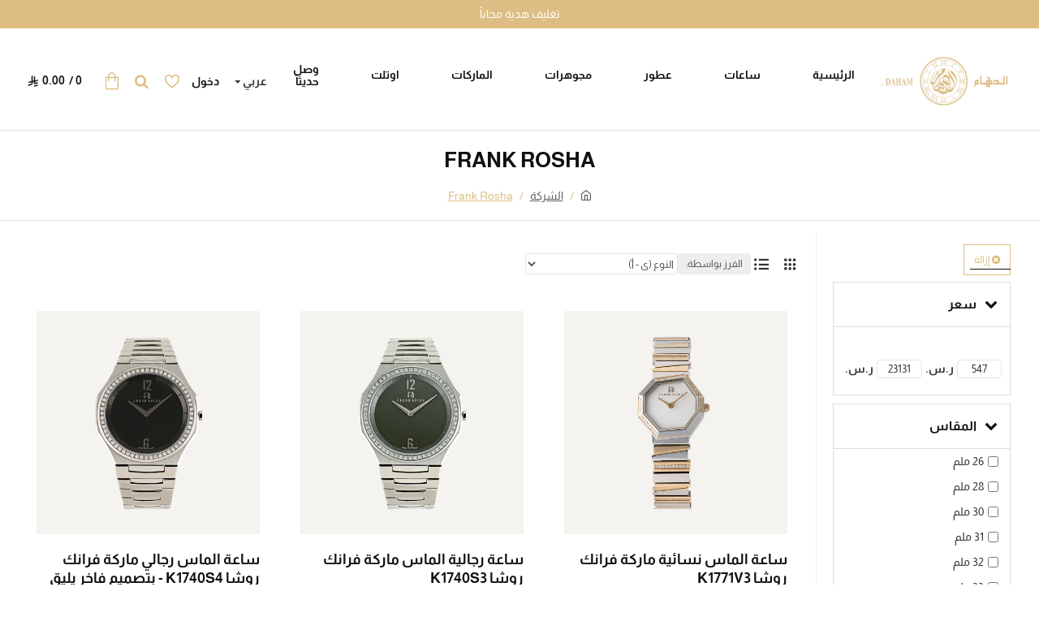

--- FILE ---
content_type: text/html; charset=utf-8
request_url: https://www.aldaham.com/%D9%81%D8%B1%D8%A7%D9%86%D9%83-%D8%B1%D9%88%D8%B4%D8%A7?page=2
body_size: 77138
content:
<!DOCTYPE html>
<html dir="rtl" lang="ar" class="desktop mac chrome chrome131 webkit oc30 is-guest route-product-manufacturer-info manufacturer-5 store-0 skin-1 desktop-header-active compact-sticky mobile-sticky no-compare search-page layout-21 one-column column-left" data-jb="14218c54" data-jv="3.1.8" data-ov="3.0.3.8">
<head typeof="og:website">
<meta charset="UTF-8" />
<meta name="viewport" content="width=device-width, initial-scale=1.0">
<meta http-equiv="X-UA-Compatible" content="IE=edge">
<title>Frank Rosha</title>
<base href="https://www.aldaham.com/" />
<meta property="fb:app_id" content=""/>
<meta property="og:type" content="website"/>
<meta property="og:title" content="Frank Rosha"/>
<meta property="og:url" content="https://www.aldaham.com/فرانك-روشا"/>
<meta property="og:image" content="https://www.aldaham.com/image/cache/wp/gp/logo-n/frank-rosha-600x315w.webp"/>
<meta property="og:image:width" content="600"/>
<meta property="og:image:height" content="315"/>
<meta property="og:description" content="Frank Rosha"/>
<meta name="twitter:card" content="summary"/>
<meta name="twitter:site" content="@"/>
<meta name="twitter:title" content="Frank Rosha"/>
<meta name="twitter:image" content="https://www.aldaham.com/image/cache/wp/gp/logo-n/frank-rosha-200x200.webp"/>
<meta name="twitter:image:width" content="200"/>
<meta name="twitter:image:height" content="200"/>
<meta name="twitter:description" content="Frank Rosha"/>
<script>window['Journal'] = {"isPopup":false,"isPhone":false,"isTablet":false,"isDesktop":true,"filterScrollTop":false,"filterUrlValuesSeparator":",","countdownDay":"\u064a\u0648\u0645","countdownHour":"\u0633\u0627\u0639\u0629","countdownMin":"\u062f\u0642\u064a\u0642\u0629","countdownSec":"\u062b\u0627\u0646\u064a\u0629","globalPageColumnLeftTabletStatus":false,"globalPageColumnRightTabletStatus":false,"scrollTop":true,"scrollToTop":false,"notificationHideAfter":"5000","quickviewPageStyleCloudZoomStatus":true,"quickviewPageStyleAdditionalImagesCarousel":false,"quickviewPageStyleAdditionalImagesCarouselStyleSpeed":"800","quickviewPageStyleAdditionalImagesCarouselStyleAutoPlay":true,"quickviewPageStyleAdditionalImagesCarouselStylePauseOnHover":true,"quickviewPageStyleAdditionalImagesCarouselStyleDelay":"2000","quickviewPageStyleAdditionalImagesCarouselStyleLoop":true,"quickviewPageStyleAdditionalImagesHeightAdjustment":"5","quickviewPageStyleProductStockUpdate":false,"quickviewPageStylePriceUpdate":false,"quickviewPageStyleOptionsSelect":"none","quickviewText":"Quickview","mobileHeaderOn":"tablet","subcategoriesCarouselStyleSpeed":"800","subcategoriesCarouselStyleAutoPlay":true,"subcategoriesCarouselStylePauseOnHover":true,"subcategoriesCarouselStyleDelay":"2000","subcategoriesCarouselStyleLoop":false,"productPageStyleImageCarouselStyleSpeed":"800","productPageStyleImageCarouselStyleAutoPlay":false,"productPageStyleImageCarouselStylePauseOnHover":true,"productPageStyleImageCarouselStyleDelay":"2000","productPageStyleImageCarouselStyleLoop":false,"productPageStyleCloudZoomStatus":true,"productPageStyleCloudZoomPosition":"inner","productPageStyleAdditionalImagesCarousel":false,"productPageStyleAdditionalImagesCarouselStyleSpeed":"500","productPageStyleAdditionalImagesCarouselStyleAutoPlay":true,"productPageStyleAdditionalImagesCarouselStylePauseOnHover":true,"productPageStyleAdditionalImagesCarouselStyleDelay":"3000","productPageStyleAdditionalImagesCarouselStyleLoop":false,"productPageStyleAdditionalImagesHeightAdjustment":"5","productPageStyleProductStockUpdate":true,"productPageStylePriceUpdate":true,"productPageStyleOptionsSelect":"none","infiniteScrollStatus":true,"infiniteScrollOffset":"50","infiniteScrollLoadPrev":"\u062a\u062d\u0645\u064a\u0644 \u0627\u0644\u0645\u0646\u062a\u062c\u0627\u062a \u0627\u0644\u0633\u0627\u0628\u0642\u0629","infiniteScrollLoadNext":"\u062a\u062d\u0645\u064a\u0644 \u0627\u0644\u0645\u0646\u062a\u062c\u0627\u062a \u0627\u0644\u062a\u0627\u0644\u064a\u0629","infiniteScrollLoading":"\u062a\u062d\u0645\u064a\u0644...","infiniteScrollNoneLeft":"\u0644\u0642\u062f \u0648\u0635\u0644\u062a \u0625\u0644\u0649 \u0646\u0647\u0627\u064a\u0629 \u0627\u0644\u0642\u0627\u0626\u0645\u0629.","checkoutUrl":"https:\/\/www.aldaham.com\/index.php?route=checkout\/checkout","headerHeight":"","headerCompactHeight":"120","mobileMenuOn":"","searchStyleSearchAutoSuggestStatus":false,"searchStyleSearchAutoSuggestDescription":false,"searchStyleSearchAutoSuggestSubCategories":false,"headerMiniSearchDisplay":"page","stickyStatus":true,"stickyFullHomePadding":false,"stickyFullwidth":true,"stickyAt":"","stickyHeight":"40","headerTopBarHeight":"5","topBarStatus":true,"headerType":"compact","headerMobileHeight":"80","headerMobileStickyStatus":true,"headerMobileTopBarVisibility":false,"headerMobileTopBarHeight":"","currency_left":" \u0631.\u0633. ","currency_right":" SAR","currency_decimal":".","currency_thousand":",","mobileFilterButtonText":"\u0641\u0644\u062a\u0631 \u0627\u0644\u0645\u0646\u062a\u062c\u0627\u062a","filterBase":"https:\/\/www.aldaham.com\/\u0641\u0631\u0627\u0646\u0643-\u0631\u0648\u0634\u0627","headerNotice":[{"m":56,"c":"d1db0322"}],"columnsCount":1};</script>
<script>// forEach polyfill
if (window.NodeList && !NodeList.prototype.forEach) {
	NodeList.prototype.forEach = Array.prototype.forEach;
}

(function () {
	if (Journal['isPhone']) {
		return;
	}

	var wrappers = ['search', 'cart', 'cart-content', 'logo', 'language', 'currency'];
	var documentClassList = document.documentElement.classList;

	function extractClassList() {
		return ['desktop', 'tablet', 'phone', 'desktop-header-active', 'mobile-header-active', 'mobile-menu-active'].filter(function (cls) {
			return documentClassList.contains(cls);
		});
	}

	function mqr(mqls, listener) {
		Object.keys(mqls).forEach(function (k) {
			mqls[k].addListener(listener);
		});

		listener();
	}

	function mobileMenu() {
		console.warn('mobile menu!');

		var element = document.querySelector('#main-menu');
		var wrapper = document.querySelector('.mobile-main-menu-wrapper');

		if (element && wrapper) {
			wrapper.appendChild(element);
		}

		var main_menu = document.querySelector('.main-menu');

		if (main_menu) {
			main_menu.classList.add('accordion-menu');
		}

		document.querySelectorAll('.main-menu .dropdown-toggle').forEach(function (element) {
			element.classList.remove('dropdown-toggle');
			element.classList.add('collapse-toggle');
			element.removeAttribute('data-toggle');
		});

		document.querySelectorAll('.main-menu .dropdown-menu').forEach(function (element) {
			element.classList.remove('dropdown-menu');
			element.classList.remove('j-dropdown');
			element.classList.add('collapse');
		});
	}

	function desktopMenu() {
		console.warn('desktop menu!');

		var element = document.querySelector('#main-menu');
		var wrapper = document.querySelector('.desktop-main-menu-wrapper');

		if (element && wrapper) {
			wrapper.insertBefore(element, document.querySelector('#main-menu-2'));
		}

		var main_menu = document.querySelector('.main-menu');

		if (main_menu) {
			main_menu.classList.remove('accordion-menu');
		}

		document.querySelectorAll('.main-menu .collapse-toggle').forEach(function (element) {
			element.classList.add('dropdown-toggle');
			element.classList.remove('collapse-toggle');
			element.setAttribute('data-toggle', 'dropdown');
		});

		document.querySelectorAll('.main-menu .collapse').forEach(function (element) {
			element.classList.add('dropdown-menu');
			element.classList.add('j-dropdown');
			element.classList.remove('collapse');
		});

		document.body.classList.remove('mobile-wrapper-open');
	}

	function mobileHeader() {
		console.warn('mobile header!');

		Object.keys(wrappers).forEach(function (k) {
			var element = document.querySelector('#' + wrappers[k]);
			var wrapper = document.querySelector('.mobile-' + wrappers[k] + '-wrapper');

			if (element && wrapper) {
				wrapper.appendChild(element);
			}

			if (wrappers[k] === 'cart-content') {
				if (element) {
					element.classList.remove('j-dropdown');
					element.classList.remove('dropdown-menu');
				}
			}
		});

		var search = document.querySelector('#search');
		var cart = document.querySelector('#cart');

		if (search && (Journal['searchStyle'] === 'full')) {
			search.classList.remove('full-search');
			search.classList.add('mini-search');
		}

		if (cart && (Journal['cartStyle'] === 'full')) {
			cart.classList.remove('full-cart');
			cart.classList.add('mini-cart')
		}
	}

	function desktopHeader() {
		console.warn('desktop header!');

		Object.keys(wrappers).forEach(function (k) {
			var element = document.querySelector('#' + wrappers[k]);
			var wrapper = document.querySelector('.desktop-' + wrappers[k] + '-wrapper');

			if (wrappers[k] === 'cart-content') {
				if (element) {
					element.classList.add('j-dropdown');
					element.classList.add('dropdown-menu');
					document.querySelector('#cart').appendChild(element);
				}
			} else {
				if (element && wrapper) {
					wrapper.appendChild(element);
				}
			}
		});

		var search = document.querySelector('#search');
		var cart = document.querySelector('#cart');

		if (search && (Journal['searchStyle'] === 'full')) {
			search.classList.remove('mini-search');
			search.classList.add('full-search');
		}

		if (cart && (Journal['cartStyle'] === 'full')) {
			cart.classList.remove('mini-cart');
			cart.classList.add('full-cart');
		}

		documentClassList.remove('mobile-cart-content-container-open');
		documentClassList.remove('mobile-main-menu-container-open');
		documentClassList.remove('mobile-overlay');
	}

	function moveElements(classList) {
		if (classList.includes('mobile-header-active')) {
			mobileHeader();
			mobileMenu();
		} else if (classList.includes('mobile-menu-active')) {
			desktopHeader();
			mobileMenu();
		} else {
			desktopHeader();
			desktopMenu();
		}
	}

	var mqls = {
		phone: window.matchMedia('(max-width: 768px)'),
		tablet: window.matchMedia('(max-width: 1024px)'),
		menu: window.matchMedia('(max-width: ' + Journal['mobileMenuOn'] + 'px)')
	};

	mqr(mqls, function () {
		var oldClassList = extractClassList();

		if (Journal['isDesktop']) {
			if (mqls.phone.matches) {
				documentClassList.remove('desktop');
				documentClassList.remove('tablet');
				documentClassList.add('mobile');
				documentClassList.add('phone');
			} else if (mqls.tablet.matches) {
				documentClassList.remove('desktop');
				documentClassList.remove('phone');
				documentClassList.add('mobile');
				documentClassList.add('tablet');
			} else {
				documentClassList.remove('mobile');
				documentClassList.remove('phone');
				documentClassList.remove('tablet');
				documentClassList.add('desktop');
			}

			if (documentClassList.contains('phone') || (documentClassList.contains('tablet') && Journal['mobileHeaderOn'] === 'tablet')) {
				documentClassList.remove('desktop-header-active');
				documentClassList.add('mobile-header-active');
			} else {
				documentClassList.remove('mobile-header-active');
				documentClassList.add('desktop-header-active');
			}
		}

		if (documentClassList.contains('desktop-header-active') && mqls.menu.matches) {
			documentClassList.add('mobile-menu-active');
		} else {
			documentClassList.remove('mobile-menu-active');
		}

		var newClassList = extractClassList();

		if (oldClassList.join(' ') !== newClassList.join(' ')) {
			if (documentClassList.contains('safari') && !documentClassList.contains('ipad') && navigator.maxTouchPoints && navigator.maxTouchPoints > 2) {
				window.fetch('index.php?route=journal3/journal3/device_detect', {
					method: 'POST',
					body: 'device=ipad',
					headers: {
						'Content-Type': 'application/x-www-form-urlencoded'
					}
				}).then(function (data) {
					return data.json();
				}).then(function (data) {
					if (data.response.reload) {
						window.location.reload();
					}
				});
			}

			if (document.readyState === 'loading') {
				document.addEventListener('DOMContentLoaded', function () {
					moveElements(newClassList);
				});
			} else {
				moveElements(newClassList);
			}
		}
	});

})();

(function () {
	var cookies = {};
	var style = document.createElement('style');
	var documentClassList = document.documentElement.classList;

	document.head.appendChild(style);

	document.cookie.split('; ').forEach(function (c) {
		var cc = c.split('=');
		cookies[cc[0]] = cc[1];
	});

	if (Journal['popup']) {
		for (var i in Journal['popup']) {
			if (!cookies['p-' + Journal['popup'][i]['c']]) {
				documentClassList.add('popup-open');
				documentClassList.add('popup-center');
				break;
			}
		}
	}

	if (Journal['notification']) {
		for (var i in Journal['notification']) {
			if (cookies['n-' + Journal['notification'][i]['c']]) {
				style.sheet.insertRule('.module-notification-' + Journal['notification'][i]['m'] + '{ display:none }');
			}
		}
	}

	if (Journal['headerNotice']) {
		for (var i in Journal['headerNotice']) {
			if (cookies['hn-' + Journal['headerNotice'][i]['c']]) {
				style.sheet.insertRule('.module-header_notice-' + Journal['headerNotice'][i]['m'] + '{ display:none }');
			}
		}
	}

	if (Journal['layoutNotice']) {
		for (var i in Journal['layoutNotice']) {
			if (cookies['ln-' + Journal['layoutNotice'][i]['c']]) {
				style.sheet.insertRule('.module-layout_notice-' + Journal['layoutNotice'][i]['m'] + '{ display:none }');
			}
		}
	}
})();
</script>
<link href="https://www.aldaham.com/فرانك-روشا?page=2" rel="canonical" />
<link href="https://www.aldaham.com/فرانك-روشا" rel="prev" />
<link href="https://www.aldaham.com/فرانك-روشا?page=3" rel="next" />
<link href="https://www.aldaham.com/image/cache/wp/lp/logo/aldaham-logo.webp" rel="icon" /><style>img{width:auto}@font-face{font-family:'icomoon';src:url('https://www.aldaham.com/catalog/view/theme/journal3/icons/fonts/icomoon.woff2?v1') format('woff2'),
url('https://www.aldaham.com/catalog/view/theme/journal3/icons/fonts/icomoon.woff?v1') format('woff'),
url('https://www.aldaham.com/catalog/view/theme/journal3/icons/fonts/icomoon.ttf?v1') format('truetype'),
url('https://www.aldaham.com/catalog/view/theme/journal3/icons/fonts/icomoon.svg?v1#icomoon') format('svg');font-weight:normal;font-style:normal;font-display:block}
@font-face{font-display:swap;font-family:'SaudiRiyalSymbol';src:url('https://www.aldaham.com/catalog/view/theme/journal3/stylesheet/saudiriyalsymbol.woff2') format('woff2'),
url('https://www.aldaham.com/catalog/view/theme/journal3/stylesheet/saudiriyalsymbol.woff') format('woff'),
url('https://www.aldaham.com/catalog/view/theme/journal3/stylesheet/saudiriyalsymbol.otf') format('opentype')}
@font-face{font-display:swap;font-family:'Almarai';font-style:normal;font-weight:400;src:url(https://fonts.gstatic.com/s/almarai/v19/tsstApxBaigK_hnnQ1iFo0C3.woff2) format('woff2');unicode-range:U+0600-06FF, U+0750-077F, U+0870-088E, U+0890-0891, U+0897-08E1, U+08E3-08FF, U+200C-200E, U+2010-2011, U+204F, U+2E41, U+FB50-FDFF, U+FE70-FE74, U+FE76-FEFC, U+102E0-102FB, U+10E60-10E7E, U+10EC2-10EC4, U+10EFC-10EFF, U+1EE00-1EE03, U+1EE05-1EE1F, U+1EE21-1EE22, U+1EE24, U+1EE27, U+1EE29-1EE32, U+1EE34-1EE37, U+1EE39, U+1EE3B, U+1EE42, U+1EE47, U+1EE49, U+1EE4B, U+1EE4D-1EE4F, U+1EE51-1EE52, U+1EE54, U+1EE57, U+1EE59, U+1EE5B, U+1EE5D, U+1EE5F, U+1EE61-1EE62, U+1EE64, U+1EE67-1EE6A, U+1EE6C-1EE72, U+1EE74-1EE77, U+1EE79-1EE7C, U+1EE7E, U+1EE80-1EE89, U+1EE8B-1EE9B, U+1EEA1-1EEA3, U+1EEA5-1EEA9, U+1EEAB-1EEBB, U+1EEF0-1EEF1}
@font-face{font-display:swap;font-family:'Almarai';font-style:normal;font-weight:400;src:url(https://fonts.gstatic.com/s/almarai/v19/tsstApxBaigK_hnnQ12Fow.woff2) format('woff2');unicode-range:U+0000-00FF, U+0131, U+0152-0153, U+02BB-02BC, U+02C6, U+02DA, U+02DC, U+0304, U+0308, U+0329, U+2000-206F, U+20AC, U+2122, U+2191, U+2193, U+2212, U+2215, U+FEFF, U+FFFD}
@font-face{font-display:swap;font-family:'Almarai';font-style:normal;font-weight:700;src:url(https://fonts.gstatic.com/s/almarai/v19/tssoApxBaigK_hnnS-agtnqWo572.woff2) format('woff2');unicode-range:U+0600-06FF, U+0750-077F, U+0870-088E, U+0890-0891, U+0897-08E1, U+08E3-08FF, U+200C-200E, U+2010-2011, U+204F, U+2E41, U+FB50-FDFF, U+FE70-FE74, U+FE76-FEFC, U+102E0-102FB, U+10E60-10E7E, U+10EC2-10EC4, U+10EFC-10EFF, U+1EE00-1EE03, U+1EE05-1EE1F, U+1EE21-1EE22, U+1EE24, U+1EE27, U+1EE29-1EE32, U+1EE34-1EE37, U+1EE39, U+1EE3B, U+1EE42, U+1EE47, U+1EE49, U+1EE4B, U+1EE4D-1EE4F, U+1EE51-1EE52, U+1EE54, U+1EE57, U+1EE59, U+1EE5B, U+1EE5D, U+1EE5F, U+1EE61-1EE62, U+1EE64, U+1EE67-1EE6A, U+1EE6C-1EE72, U+1EE74-1EE77, U+1EE79-1EE7C, U+1EE7E, U+1EE80-1EE89, U+1EE8B-1EE9B, U+1EEA1-1EEA3, U+1EEA5-1EEA9, U+1EEAB-1EEBB, U+1EEF0-1EEF1}
@font-face{font-display:swap;font-family:'Almarai';font-style:normal;font-weight:700;src:url(https://fonts.gstatic.com/s/almarai/v19/tssoApxBaigK_hnnS-agtn-Wow.woff2) format('woff2');unicode-range:U+0000-00FF, U+0131, U+0152-0153, U+02BB-02BC, U+02C6, U+02DA, U+02DC, U+0304, U+0308, U+0329, U+2000-206F, U+20AC, U+2122, U+2191, U+2193, U+2212, U+2215, U+FEFF, U+FFFD}
@font-face{font-display:swap;font-family:'FontAwesome';src:url('https://www.aldaham.com/catalog/view/javascript/font-awesome/fonts/fontawesome-webfont.eot?v=4.7.0');src:url('https://www.aldaham.com/catalog/view/javascript/font-awesome/fonts/fontawesome-webfont.eot?#iefix&v=4.7.0') format('embedded-opentype'),url('https://www.aldaham.com/catalog/view/javascript/font-awesome/fonts/fontawesome-webfont.woff2?v=4.7.0') format('woff2'),url('https://www.aldaham.com/catalog/view/javascript/font-awesome/fonts/fontawesome-webfont.woff?v=4.7.0') format('woff'),url('https://www.aldaham.com/catalog/view/javascript/font-awesome/fonts/fontawesome-webfont.ttf?v=4.7.0') format('truetype'),url('https://www.aldaham.com/catalog/view/javascript/font-awesome/fonts/fontawesome-webfont.svg?v=4.7.0#fontawesomeregular') format('svg');font-weight:normal;font-style:normal}
</style>
<style>img{height:auto}

/* */

.sar{margin:auto 5px}.sar-symbol{font-family:'SaudiRiyalSymbol',sans-serif;font-size:inherit;margin:auto 3px;color:inherit;font-weight:normal;text-transform:none}
/* */


/* */

html{font-family:sans-serif;-webkit-text-size-adjust:100%;-ms-text-size-adjust:100%}body{margin:0}article,aside,details,figcaption,figure,footer,header,hgroup,main,menu,nav,section,summary{display:block}[hidden],template{display:none}a{background-color:transparent}h1{margin:.67em 0;font-size:2em}img{border:0}code,kbd,pre,samp{font-family:monospace,monospace;font-size:1em}button,input,optgroup,select,textarea{margin:0;font:inherit;color:inherit}button{overflow:visible}button,select{text-transform:none}button,html input[type=button],input[type=reset],input[type=submit]{-webkit-appearance:button;cursor:pointer}input{line-height:normal}@media print{*,:after,:before{color:#000!important;text-shadow:none!important;background:0 0!important;-webkit-box-shadow:none!important;box-shadow:none!important}a,a:visited{text-decoration:underline}img,tr{page-break-inside:avoid}img{max-width:100%!important}h2,h3,p{orphans:3;widows:3}h2,h3{page-break-after:avoid}.label{border:1px
solid #000}}*{-webkit-box-sizing:border-box;-moz-box-sizing:border-box;box-sizing:border-box}:after,:before{-webkit-box-sizing:border-box;-moz-box-sizing:border-box;box-sizing:border-box}html{font-size:10px;-webkit-tap-highlight-color:rgba(0,0,0,0)}body{font-family:"Helvetica Neue",Helvetica,Arial,sans-serif;font-size:14px;line-height:1.42857143;color:#333;background-color:#fff}button,input,select,textarea{font-family:inherit;font-size:inherit;line-height:inherit}a{color:#337ab7;text-decoration:none}img{vertical-align:middle}.carousel-inner>.item>a>img,.carousel-inner>.item>img,.img-responsive,.thumbnail a>img,.thumbnail>img{display:block;max-width:100%;height:auto}[role=button]{cursor:pointer}.h1,.h2,.h3,.h4,.h5,.h6,h1,h2,h3,h4,h5,h6{font-family:inherit;font-weight:500;line-height:1.1;color:inherit}.h1,.h2,.h3,h1,h2,h3{margin-top:20px;margin-bottom:10px}.h4,.h5,.h6,h4,h5,h6{margin-top:10px;margin-bottom:10px}.h1,h1{font-size:36px}.h2,h2{font-size:30px}.h3,h3{font-size:24px}.h4,h4{font-size:18px}p{margin:0
0 10px}.text-left{text-align:left}.text-right{text-align:right}.text-center{text-align:center}ol,ul{margin-top:0;margin-bottom:10px}ol ol,ol ul,ul ol,ul
ul{margin-bottom:0}code,kbd,pre,samp{font-family:Menlo,Monaco,Consolas,"Courier New",monospace}code{padding:2px
4px;font-size:90%;color:#c7254e;background-color:#f9f2f4;border-radius:4px}.container{padding-right:15px;padding-left:15px;margin-right:auto;margin-left:auto}@media (min-width:768px){.container{width:750px}}@media (min-width:992px){.container{width:970px}}@media (min-width:1200px){.container{width:1170px}}.row{margin-right:-15px;margin-left:-15px}.col-lg-1,.col-lg-10,.col-lg-11,.col-lg-12,.col-lg-2,.col-lg-3,.col-lg-4,.col-lg-5,.col-lg-6,.col-lg-7,.col-lg-8,.col-lg-9,.col-md-1,.col-md-10,.col-md-11,.col-md-12,.col-md-2,.col-md-3,.col-md-4,.col-md-5,.col-md-6,.col-md-7,.col-md-8,.col-md-9,.col-sm-1,.col-sm-10,.col-sm-11,.col-sm-12,.col-sm-2,.col-sm-3,.col-sm-4,.col-sm-5,.col-sm-6,.col-sm-7,.col-sm-8,.col-sm-9,.col-xs-1,.col-xs-10,.col-xs-11,.col-xs-12,.col-xs-2,.col-xs-3,.col-xs-4,.col-xs-5,.col-xs-6,.col-xs-7,.col-xs-8,.col-xs-9{position:relative;min-height:1px;padding-right:15px;padding-left:15px}@media (min-width:768px){.col-sm-1,.col-sm-10,.col-sm-11,.col-sm-12,.col-sm-2,.col-sm-3,.col-sm-4,.col-sm-5,.col-sm-6,.col-sm-7,.col-sm-8,.col-sm-9{float:left}.col-sm-9{width:75%}.col-sm-6{width:50%}}caption{padding-top:8px;padding-bottom:8px;color:#777;text-align:left}table col[class*=col-]{position:static;display:table-column;float:none}table td[class*=col-],table th[class*=col-]{position:static;display:table-cell;float:none}label{display:inline-block;max-width:100%;margin-bottom:5px;font-weight:700}.form-control{display:block;width:100%;height:34px;padding:6px
12px;font-size:14px;line-height:1.42857143;color:#555;background-color:#fff;background-image:none;border:1px
solid #ccc;border-radius:4px;-webkit-box-shadow:inset 0 1px 1px rgba(0,0,0,.075);box-shadow:inset 0 1px 1px rgba(0,0,0,.075);-webkit-transition:border-color ease-in-out .15s,-webkit-box-shadow ease-in-out .15s;-o-transition:border-color ease-in-out .15s,box-shadow ease-in-out .15s;transition:border-color ease-in-out .15s,box-shadow ease-in-out .15s}.checkbox,.radio{position:relative;display:block;margin-top:10px;margin-bottom:10px}.checkbox label,.radio
label{min-height:20px;padding-left:20px;margin-bottom:0;font-weight:400;cursor:pointer}.checkbox+.checkbox,.radio+.radio{margin-top:-5px}.btn{display:inline-block;padding:6px
12px;margin-bottom:0;font-size:14px;font-weight:400;line-height:1.42857143;text-align:center;white-space:nowrap;vertical-align:middle;-ms-touch-action:manipulation;touch-action:manipulation;cursor:pointer;-webkit-user-select:none;-moz-user-select:none;-ms-user-select:none;user-select:none;background-image:none;border:1px
solid transparent;border-radius:4px}.btn.active,.btn:active{background-image:none;outline:0;-webkit-box-shadow:inset 0 3px 5px rgba(0,0,0,.125);box-shadow:inset 0 3px 5px rgba(0,0,0,.125)}.collapse{display:none}.collapse.in{display:block}.dropdown,.dropup{position:relative}.dropdown-menu{position:absolute;top:100%;left:0;z-index:1000;display:none;float:left;min-width:160px;padding:5px
0;margin:2px
0 0;font-size:14px;text-align:left;list-style:none;background-color:#fff;-webkit-background-clip:padding-box;background-clip:padding-box;border:1px
solid #ccc;border:1px
solid rgba(0,0,0,.15);border-radius:4px;-webkit-box-shadow:0 6px 12px rgba(0,0,0,.175);box-shadow:0 6px 12px rgba(0,0,0,.175)}.dropdown-menu>li>a{display:block;padding:3px
20px;clear:both;font-weight:400;line-height:1.42857143;color:#333;white-space:nowrap}.dropdown-menu>.active>a,.dropdown-menu>.active>a:focus,.dropdown-menu>.active>a:hover{color:#fff;text-decoration:none;background-color:#337ab7;outline:0}[data-toggle=buttons]>.btn input[type=checkbox],[data-toggle=buttons]>.btn input[type=radio],[data-toggle=buttons]>.btn-group>.btn input[type=checkbox],[data-toggle=buttons]>.btn-group>.btn input[type=radio]{position:absolute;clip:rect(0,0,0,0);pointer-events:none}.input-group{position:relative;display:table;border-collapse:separate}.input-group[class*=col-]{float:none;padding-right:0;padding-left:0}.input-group .form-control{position:relative;z-index:2;float:left;width:100%;margin-bottom:0}.input-group-sm>.form-control,.input-group-sm>.input-group-addon,.input-group-sm>.input-group-btn>.btn{height:30px;padding:5px
10px;font-size:12px;line-height:1.5;border-radius:3px}select.input-group-sm>.form-control,select.input-group-sm>.input-group-addon,select.input-group-sm>.input-group-btn>.btn{height:30px;line-height:30px}.input-group .form-control,.input-group-addon,.input-group-btn{display:table-cell}.input-group .form-control:not(:first-child):not(:last-child),.input-group-addon:not(:first-child):not(:last-child),.input-group-btn:not(:first-child):not(:last-child){border-radius:0}.input-group-addon,.input-group-btn{width:1%;white-space:nowrap;vertical-align:middle}.input-group-addon{padding:6px
12px;font-size:14px;font-weight:400;line-height:1;color:#555;text-align:center;background-color:#eee;border:1px
solid #ccc;border-radius:4px}.nav{padding-left:0;margin-bottom:0;list-style:none}.nav>li{position:relative;display:block}.nav>li>a{position:relative;display:block;padding:10px
15px}.nav>li>a>img{max-width:none}.nav-tabs{border-bottom:1px solid #ddd}.nav-tabs>li{float:left;margin-bottom:-1px}.nav-tabs>li>a{margin-right:2px;line-height:1.42857143;border:1px
solid transparent;border-radius:4px 4px 0 0}.nav-tabs>li.active>a,.nav-tabs>li.active>a:focus,.nav-tabs>li.active>a:hover{color:#555;cursor:default;background-color:#fff;border:1px
solid #ddd;border-bottom-color:transparent}.tab-content>.tab-pane{display:none}.tab-content>.active{display:block}.nav-tabs .dropdown-menu{margin-top:-1px;border-top-left-radius:0;border-top-right-radius:0}.navbar-nav{margin:7.5px -15px}.navbar-nav>li>a{padding-top:10px;padding-bottom:10px;line-height:20px}@media (min-width:768px){.navbar-nav{float:left;margin:0}.navbar-nav>li{float:left}.navbar-nav>li>a{padding-top:15px;padding-bottom:15px}}.navbar-nav>li>.dropdown-menu{margin-top:0;border-top-left-radius:0;border-top-right-radius:0}.breadcrumb{padding:8px
15px;margin-bottom:20px;list-style:none;background-color:#f5f5f5;border-radius:4px}.breadcrumb>li{display:inline-block}.breadcrumb>li+li:before{padding:0
5px;color:#ccc;content:"/\00a0"}.breadcrumb>.active{color:#777}.pagination{display:inline-block;padding-left:0;margin:20px
0;border-radius:4px}.pagination>li{display:inline}.pagination>li>a,.pagination>li>span{position:relative;float:left;padding:6px
12px;margin-left:-1px;line-height:1.42857143;color:#337ab7;text-decoration:none;background-color:#fff;border:1px
solid #ddd}.pagination>.active>a,.pagination>.active>a:focus,.pagination>.active>a:hover,.pagination>.active>span,.pagination>.active>span:focus,.pagination>.active>span:hover{z-index:2;color:#fff;cursor:default;background-color:#337ab7;border-color:#337ab7}.label{display:inline;padding:.2em .6em .3em;font-size:75%;font-weight:700;line-height:1;color:#fff;text-align:center;white-space:nowrap;vertical-align:baseline;border-radius:.25em}.btn
.label{position:relative;top:-1px}.panel{margin-bottom:20px;background-color:#fff;border:1px
solid transparent;border-radius:4px;-webkit-box-shadow:0 1px 1px rgba(0,0,0,.05);box-shadow:0 1px 1px rgba(0,0,0,.05)}.panel-body{padding:15px}.panel-heading{padding:10px
15px;border-bottom:1px solid transparent;border-top-left-radius:3px;border-top-right-radius:3px}.panel-title{margin-top:0;margin-bottom:0;font-size:16px;color:inherit}.panel-title>.small,.panel-title>.small>a,.panel-title>a,.panel-title>small,.panel-title>small>a{color:inherit}.panel-group{margin-bottom:20px}.panel-group
.panel{margin-bottom:0;border-radius:4px}.panel-group .panel+.panel{margin-top:5px}.panel-group .panel-heading{border-bottom:0}.panel-group .panel-heading+.panel-collapse>.list-group,.panel-group .panel-heading+.panel-collapse>.panel-body{border-top:1px solid #ddd}.tooltip{position:absolute;z-index:1070;display:block;font-family:"Helvetica Neue",Helvetica,Arial,sans-serif;font-size:12px;font-style:normal;font-weight:400;line-height:1.42857143;text-align:left;text-align:start;text-decoration:none;text-shadow:none;text-transform:none;letter-spacing:normal;word-break:normal;word-spacing:normal;word-wrap:normal;white-space:normal;filter:alpha(opacity=0);opacity:0;line-break:auto}.tooltip.top{padding:5px
0;margin-top:-3px}.btn-group-vertical>.btn-group:after,.btn-group-vertical>.btn-group:before,.btn-toolbar:after,.btn-toolbar:before,.clearfix:after,.clearfix:before,.container-fluid:after,.container-fluid:before,.container:after,.container:before,.dl-horizontal dd:after,.dl-horizontal dd:before,.form-horizontal .form-group:after,.form-horizontal .form-group:before,.modal-footer:after,.modal-footer:before,.nav:after,.nav:before,.navbar-collapse:after,.navbar-collapse:before,.navbar-header:after,.navbar-header:before,.navbar:after,.navbar:before,.pager:after,.pager:before,.panel-body:after,.panel-body:before,.row:after,.row:before{display:table;content:" "}.btn-group-vertical>.btn-group:after,.btn-toolbar:after,.clearfix:after,.container-fluid:after,.container:after,.dl-horizontal dd:after,.form-horizontal .form-group:after,.modal-footer:after,.nav:after,.navbar-collapse:after,.navbar-header:after,.navbar:after,.pager:after,.panel-body:after,.row:after{clear:both}.hidden{display:none!important}@-ms-viewport{width:device-width}
/* */

.fa{display:inline-block;font:normal normal normal 14px/1 FontAwesome;font-size:inherit;text-rendering:auto;-webkit-font-smoothing:antialiased;-moz-osx-font-smoothing:grayscale}.fa-stack{position:relative;display:inline-block;width:2em;height:2em;line-height:2em;vertical-align:middle}.fa-stack-1x,.fa-stack-2x{position:absolute;left:0;width:100%;text-align:center}.fa-stack-2x{font-size:2em}.fa-star-o:before{content:"\f006"}.fa-home:before{content:"\f015"}.fa-plus:before{content:"\f067"}.fa-shopping-cart:before{content:"\f07a"}.fa-caret-down:before{content:"\f0d7"}.fa-angle-up:before{content:"\f106"}.fa-angle-down:before{content:"\f107"}
/* */

html{direction:rtl}body{direction:rtl}.col-xs-1,.col-sm-1,.col-md-1,.col-lg-1,.col-xs-2,.col-sm-2,.col-md-2,.col-lg-2,.col-xs-3,.col-sm-3,.col-md-3,.col-lg-3,.col-xs-4,.col-sm-4,.col-md-4,.col-lg-4,.col-xs-5,.col-sm-5,.col-md-5,.col-lg-5,.col-xs-6,.col-sm-6,.col-md-6,.col-lg-6,.col-xs-7,.col-sm-7,.col-md-7,.col-lg-7,.col-xs-8,.col-sm-8,.col-md-8,.col-lg-8,.col-xs-9,.col-sm-9,.col-md-9,.col-lg-9,.col-xs-10,.col-sm-10,.col-md-10,.col-lg-10,.col-xs-11,.col-sm-11,.col-md-11,.col-lg-11,.col-xs-12,.col-sm-12,.col-md-12,.col-lg-12{position:relative;min-height:1px;padding-left:15px;padding-right:15px}@media (min-width:768px){.col-sm-1,.col-sm-2,.col-sm-3,.col-sm-4,.col-sm-5,.col-sm-6,.col-sm-7,.col-sm-8,.col-sm-9,.col-sm-10,.col-sm-11,.col-sm-12{float:right}.col-sm-9{width:75%}.col-sm-6{width:50%}}caption{text-align:right}.radio label,.checkbox
label{padding-right:20px;padding-left:initial}.dropdown-menu{right:0;left:auto;float:left;text-align:right}.input-group .form-control{float:right}.nav{padding-right:0;padding-left:initial}.nav-tabs>li{float:right}.nav-tabs>li>a{margin-left:auto;margin-right:-2px;border-radius:4px 4px 0 0}@media (min-width:768px){.navbar-nav{float:right}.navbar-nav>li{float:right}}.pagination{padding-right:0}.pagination>li>a,.pagination>li>span{float:right;margin-right:-1px;margin-left:0}
/* */

.icon{font-family:'icomoon' !important;speak:never;font-style:normal;font-weight:normal;font-variant:normal;text-transform:none;line-height:1;-webkit-font-smoothing:antialiased;-moz-osx-font-smoothing:grayscale}
/* */

.irs{position:relative;display:block;-webkit-touch-callout:none;-webkit-user-select:none;-khtml-user-select:none;-moz-user-select:none;-ms-user-select:none;user-select:none}
/* */

.swiper-container{margin-left:auto;margin-right:auto;position:relative;overflow:hidden;list-style:none;padding:0;z-index:1}.swiper-wrapper{position:relative;width:100%;height:100%;z-index:1;display:-webkit-box;display:-webkit-flex;display:-ms-flexbox;display:flex;-webkit-transition-property:-webkit-transform;transition-property:-webkit-transform;-o-transition-property:transform;transition-property:transform;transition-property:transform,-webkit-transform;-webkit-box-sizing:content-box;box-sizing:content-box}.swiper-container-android .swiper-slide,.swiper-wrapper{-webkit-transform:translate3d(0,0,0);transform:translate3d(0,0,0)}.swiper-slide{-webkit-flex-shrink:0;-ms-flex-negative:0;flex-shrink:0;width:100%;height:100%;position:relative;-webkit-transition-property:-webkit-transform;transition-property:-webkit-transform;-o-transition-property:transform;transition-property:transform;transition-property:transform,-webkit-transform}.swiper-button-next,.swiper-button-prev{position:absolute;top:50%;width:27px;height:44px;margin-top:-22px;z-index:10;cursor:pointer;background-size:27px 44px;background-position:center;background-repeat:no-repeat}.swiper-button-prev,.swiper-container-rtl .swiper-button-next{background-image:url("data:image/svg+xml;charset=utf-8,%3Csvg%20xmlns%3D'http%3A%2F%2Fwww.w3.org%2F2000%2Fsvg'%20viewBox%3D'0%200%2027%2044'%3E%3Cpath%20d%3D'M0%2C22L22%2C0l2.1%2C2.1L4.2%2C22l19.9%2C19.9L22%2C44L0%2C22L0%2C22L0%2C22z'%20fill%3D'%23007aff'%2F%3E%3C%2Fsvg%3E");left:10px;right:auto}.swiper-button-next,.swiper-container-rtl .swiper-button-prev{background-image:url("data:image/svg+xml;charset=utf-8,%3Csvg%20xmlns%3D'http%3A%2F%2Fwww.w3.org%2F2000%2Fsvg'%20viewBox%3D'0%200%2027%2044'%3E%3Cpath%20d%3D'M27%2C22L27%2C22L5%2C44l-2.1-2.1L22.8%2C22L2.9%2C2.1L5%2C0L27%2C22L27%2C22z'%20fill%3D'%23007aff'%2F%3E%3C%2Fsvg%3E");right:10px;left:auto}.swiper-pagination{position:absolute;text-align:center;-webkit-transition:.3s opacity;-o-transition:.3s opacity;transition:.3s opacity;-webkit-transform:translate3d(0,0,0);transform:translate3d(0,0,0);z-index:10}
/* */

body{overflow-x:hidden}.wrapper, .mega-menu-content, .site-wrapper > .container{max-width:1024px}.site-wrapper{position:relative;width:100%;min-height:100vh;display:-webkit-box;display:-ms-flexbox;display:flex;-webkit-box-orient:vertical;-webkit-box-direction:normal;-ms-flex-direction:column;flex-direction:column;margin:0
auto}.site-wrapper > .container{width:100%;padding:0;display:-webkit-box;display:-ms-flexbox;display:flex;-webkit-box-orient:vertical;-webkit-box-direction:normal;-ms-flex-direction:column;flex-direction:column;-webkit-box-flex:1;-ms-flex-positive:1;flex-grow:1}.site-wrapper > .container > .row{display:-webkit-box;display:-ms-flexbox;display:flex;-webkit-box-flex:1;-ms-flex-positive:1;flex-grow:1}.row{margin-left:0;margin-right:0}.row > div{padding-left:0;padding-right:0}.site-wrapper > .container::before, .site-wrapper > .container::after,
.site-wrapper > .container > .row::before,
.site-wrapper > .container > .row::after{display:none}#content{width:100%}.one-column
#content{max-width:calc(100% - 200px)}.side-column{width:100%;max-width:200px}.title{position:relative;line-height:1.2;margin:0;padding:0}.title span::after{top:1px}html:not(.popup) .site-wrapper > h1.page-title > span{display:block;margin:0
auto}html:not(.popup) .site-wrapper > h1.page-title::after{display:none !important}.title-module
h3{display:inline-block;margin:0}.title-module .title-divider{margin:0
auto}.title-module .title-divider::before{line-height:0;position:absolute;left:50%;-webkit-transform:translateX(-50%);transform:translateX(-50%)}.title-module
.subtitle{display:inline-block}.title-module .title-wrapper{position:relative}.title-module .title-wrapper::before{position:absolute;top:50%;left:50%;-webkit-transform:translate(-50%, -50%);transform:translate(-50%, -50%)}.title-wrapper{margin:0
auto}footer{clear:both;margin-top:auto;z-index:1}.desktop.footer-reveal .site-wrapper > *:not(footer){z-index:2}.breadcrumb{margin:0;border-radius:0;position:relative;padding:0;background-color:transparent;width:100%;margin:0
auto}.breadcrumb > li{position:relative;word-break:break-all;display:-webkit-inline-box;display:-ms-inline-flexbox;display:inline-flex;-webkit-box-align:center;-ms-flex-align:center;align-items:center}.breadcrumb::before{content:"";position:absolute;width:100vw;height:100%;left:50%;margin-left:-50vw;top:0;z-index:-1}.breadcrumb
.fa{font-family:inherit}.notice-module{overflow:hidden;-webkit-box-ordinal-group:-99;-ms-flex-order:-100;order:-100}.notice-module .module-body, .notice-module .hn-body{display:-webkit-box;display:-ms-flexbox;display:flex;-webkit-box-align:center;-ms-flex-align:center;align-items:center;-webkit-box-pack:center;-ms-flex-pack:center;justify-content:center}.expand-block{position:relative}.scroll-top{display:none;position:fixed;z-index:10001;right:20px;bottom:10px;cursor:pointer}.scroll-top
i{font-size:50px}.breadcrumb + span{height:0}.grid-rows{display:-webkit-box;display:-ms-flexbox;display:flex;-webkit-box-orient:vertical;-webkit-box-direction:normal;-ms-flex-direction:column;flex-direction:column}.grid-row{position:relative;-webkit-backface-visibility:hidden;backface-visibility:hidden}.grid-row::before{width:100vw;height:100%;position:absolute;top:0;left:50%;pointer-events:none;-webkit-backface-visibility:hidden;backface-visibility:hidden;outline:1px
solid transparent}.mega-menu .grid-row{overflow:hidden}.grid-cols{display:-webkit-box;display:-ms-flexbox;display:flex;-ms-flex-wrap:wrap;flex-wrap:wrap;margin:0
auto;height:100%}.grid-col{width:100%;position:relative}.module{position:relative}.side-column > .grid-rows > .grid-row > .grid-cols > .grid-col{width:100% !important}.grid-items{height:100%;display:-webkit-box;display:-ms-flexbox;display:flex;-webkit-box-orient:vertical;-webkit-box-direction:normal;-ms-flex-direction:column;flex-direction:column}.grid-item{width:100%}.desktop #top .grid-col::before, .desktop #content-top .grid-col::before,
.desktop #bottom .grid-col::before{pointer-events:none;position:absolute;padding:0
4px;font-size:12px;top:0;left:0;background-color:palegreen;z-index:10}.desktop #top .grid-col:hover::before, .desktop #content-top .grid-col:hover::before,
.desktop #bottom .grid-col:hover::before{content:attr(data-dimensions)}.desktop #top .grid-cols > div:only-of-type::before{display:none}::before,
::after{position:relative;font-size:inherit;text-rendering:auto;-webkit-font-smoothing:antialiased;-moz-osx-font-smoothing:grayscale;font-weight:400}.fa{position:relative}.h1, .h2, .h3, h1, h2, h3, .h4, .h5, .h6, h4, h5, h6{margin:0;font-weight:700}p{margin:0}img{max-width:100%;height:auto;-ms-flex-item-align:start;align-self:flex-start}.language-flag{max-width:none}a, button{-ms-touch-action:manipulation;touch-action:manipulation}button{border:none;outline:none;margin:0;padding:0}button.active, button:active,
.btn.active,
.btn:active,
.btn-default.active,
.btn-default:active{-webkit-box-shadow:none;box-shadow:none}.btn{border:none;border-radius:0;background:transparent;padding:0;display:-webkit-inline-box;display:-ms-inline-flexbox;display:inline-flex;-webkit-box-align:center;-ms-flex-align:center;align-items:center;-webkit-box-pack:center;-ms-flex-pack:center;justify-content:center;position:relative;line-height:1;min-width:0;-webkit-transition:all 0.1s ease-out;transition:all 0.1s ease-out}.btn .count-badge{margin:0}:focus{outline:none}.count-badge{font-size:10px;margin-left:5px;min-width:1.65em;height:1.65em;padding:0
3px;display:-webkit-inline-box;display:-ms-inline-flexbox;display:inline-flex;-webkit-box-flex:0;-ms-flex:0 0 auto;flex:0 0 auto;-webkit-box-align:center;-ms-flex-align:center;align-items:center;-webkit-box-pack:center;-ms-flex-pack:center;justify-content:center;line-height:0}.fa-stack{font-size:15px;width:1.1em;height:1em;line-height:1}.fa-stack
i{font-size:1em}.fa-stack-1x, .fa-stack-2x{position:absolute;left:0;width:100%;text-align:center}label{font-weight:400;position:relative}.radio,
.checkbox{padding:0
15px 0 0;margin:0;display:-webkit-inline-box;display:-ms-inline-flexbox;display:inline-flex;-webkit-box-align:center;-ms-flex-align:center;align-items:center}.radio input,
.checkbox
input{margin:0}.radio label,
.checkbox
label{display:inline-block;-webkit-box-align:center;-ms-flex-align:center;align-items:center}.radio a,
.checkbox
a{padding:0
3px}.form-control{border-radius:0 !important;border-color:transparent;line-height:1.3;color:#555;background-color:white;-webkit-transition:all 0.07s ease-out;transition:all 0.07s ease-out;-webkit-box-sizing:border-box;box-sizing:border-box;-webkit-box-shadow:none;box-shadow:none}input.form-control, select.form-control{min-width:35px;-webkit-transition:all 0.075s ease-out;transition:all 0.075s ease-out;width:auto;-webkit-box-flex:1;-ms-flex-positive:1;flex-grow:1}.input-group{display:-webkit-box;display:-ms-flexbox;display:flex;-webkit-box-align:center;-ms-flex-align:center;align-items:center}.input-group input.form-control{height:100%;display:-webkit-box;display:-ms-flexbox;display:flex}.input-group
.btn{height:100%}.input-group .btn
i{position:absolute;top:50%;left:50%;-webkit-transform:translate(-50%, -50%);transform:translate(-50%, -50%)}.stepper{display:-webkit-inline-box;display:-ms-inline-flexbox;display:inline-flex;-webkit-box-align:center;-ms-flex-align:center;align-items:center;position:relative;overflow:hidden;width:50px;height:100%;border-width:1px;min-height:30px;font-size:15px;-webkit-transition:all 0.05s ease-out;transition:all 0.05s ease-out}.stepper .form-control{width:100%;height:100%;min-height:28px;border-radius:inherit !important;border-width:0;text-align:center;padding:0
20px 0 2px;font-size:13px;-webkit-transition:all 0.05s ease-out;transition:all 0.05s ease-out}.stepper
span{position:absolute;right:0;top:0;display:-webkit-box;display:-ms-flexbox;display:flex;-webkit-box-orient:vertical;-webkit-box-direction:normal;-ms-flex-direction:column;flex-direction:column;height:100%;border-width:0 0 0 1px;border-color:inherit;border-style:inherit;z-index:10}.stepper span
i{cursor:pointer;width:100%;min-width:18px;background:#E6E6E6;display:-webkit-box;display:-ms-flexbox;display:flex;-webkit-box-align:center;-ms-flex-align:center;align-items:center;-webkit-box-pack:center;-ms-flex-pack:center;justify-content:center;height:50%;-webkit-transition:all 0.05s ease-out;transition:all 0.05s ease-out}.stepper span i:first-of-type::before{font-family:icomoon;content:"\e93e";-webkit-transform:rotate(90deg);transform:rotate(90deg)}.stepper span i:last-of-type::before{font-family:icomoon;content:"\e93f";-webkit-transform:rotate(90deg);transform:rotate(90deg)}i.fa{font-style:normal}.tooltip{z-index:10001;pointer-events:none;opacity:1}.tooltip.fade > *{opacity:0;visibility:hidden;-webkit-transition:all 0.15s ease-in-out;transition:all 0.15s ease-in-out}.tooltip.fade.in > *{opacity:1;visibility:visible;-webkit-transform:translate3d(0, 0, 0);transform:translate3d(0, 0, 0)}.tooltip.top > *{-webkit-transform:translate3d(0, 7px, 0);transform:translate3d(0, 7px, 0)}.tooltip.right > *{-webkit-transform:translate3d(-7px, 0, 0);transform:translate3d(-7px, 0, 0)}.tooltip.bottom > *{-webkit-transform:translate3d(0, -7px, 0);transform:translate3d(0, -7px, 0)}.tooltip.left > *{-webkit-transform:translate3d(7px, 0, 0);transform:translate3d(7px, 0, 0)}iframe{max-width:100%;border:none}.no-transitions
*{-webkit-transition:all 0s !important;transition:all 0s !important}.cart-heading,
.info-block,
.nav-tabs li a,
.btn,
.name a,
.catalog-title,
.subitem a,
.panel-title a,
.refine-item a,
.compare-btn,
.search-result a,
.j-menu > li > a,
.dropdown-toggle > a,
.menu-item > a,
.account-list a,
.tags a,
.module-blog_categories a,
.module-blog_comments a,
.blog-feed,
.mobile-custom-menu,
.slider-static-text,
.x{text-decoration:none}[class*="route-account-"]:not(.route-account-address) table .text-right .btn,
[class*="route-account-"]:not(.route-account-address-delete) table .text-right
.btn{min-width:35px;min-height:35px;margin:2px}[class*="route-account-"]:not(.route-account-address) table .text-right .btn i,
[class*="route-account-"]:not(.route-account-address-delete) table .text-right .btn
i{position:absolute;top:50%;left:50%;-webkit-transform:translate(-50%, -50%);transform:translate(-50%, -50%)}[class*="route-account-"]:not(.route-account-address) table .text-right .btn i::before,
[class*="route-account-"]:not(.route-account-address-delete) table .text-right .btn i::before{font-size:16px}[class*="route-account-"]:not(.route-account-address) h1 + p,
[class*="route-account-"]:not(.route-account-address-delete) h1 + p{margin-bottom:15px}.cart-total{display:-webkit-box;display:-ms-flexbox;display:flex;-webkit-box-pack:end;-ms-flex-pack:end;justify-content:flex-end}.route-account-return-info #content > * + *{margin-top:20px}.products-filter{display:-webkit-box;display:-ms-flexbox;display:flex;-ms-flex-wrap:wrap;flex-wrap:wrap;-webkit-box-align:center;-ms-flex-align:center;align-items:center}.products-filter .select-group{display:-webkit-box;display:-ms-flexbox;display:flex;margin-left:auto}.products-filter .select-group label, .products-filter .select-group
select{border-width:0}.products-filter .select-group .input-group{display:-webkit-inline-box;display:-ms-inline-flexbox;display:inline-flex;-webkit-box-align:center;-ms-flex-align:center;align-items:center;height:auto}.products-filter .select-group .input-group .input-group-addon{width:auto;display:-webkit-box;display:-ms-flexbox;display:flex;-webkit-box-align:center;-ms-flex-align:center;align-items:center;border-radius:0}.products-filter .select-group .form-control{width:auto;padding:0}.products-filter .select-group
label{margin-bottom:0}.products-filter .input-group-addon,
.products-filter .form-control{height:26px}.grid-list{display:-webkit-box;display:-ms-flexbox;display:flex;-webkit-box-align:center;-ms-flex-align:center;align-items:center;-ms-flex-wrap:nowrap;flex-wrap:nowrap}.grid-list button, .grid-list button::before{line-height:1}.view-btn{background-color:transparent;position:relative}.compare-btn{display:-webkit-box;display:-ms-flexbox;display:flex;-webkit-box-align:center;-ms-flex-align:center;align-items:center;position:relative}.sort-by{margin-right:10px}@media only screen and (max-width: 470px){.products-filter .select-group .input-group .input-group-addon{display:none}.products-filter .select-group .input-group .form-control{max-width:100px}}.pagination-results{display:-webkit-box;display:-ms-flexbox;display:flex;-ms-flex-wrap:wrap;flex-wrap:wrap;-webkit-box-align:center;-ms-flex-align:center;align-items:center;-webkit-box-pack:center;-ms-flex-pack:center;justify-content:center}.pagination-results::before, .pagination-results::after{display:none}.pagination-results > div{width:auto;padding:0}.pagination{border-radius:0;margin:0;display:-webkit-box;display:-ms-flexbox;display:flex;-ms-flex-wrap:wrap;flex-wrap:wrap}.pagination > li{max-width:50px;overflow:hidden;-webkit-transition:all 0.08s ease-out;transition:all 0.08s ease-out;position:relative}.pagination > li:not(:first-of-type){border-width:0 0 0 1px;border-color:transparent;border-style:solid}.pagination > li > a,
.pagination > li > span{border:none;line-height:1;margin:0;padding:0;-webkit-transition:all 0.05s ease-out;transition:all 0.05s ease-out;background:transparent}.pagination > li:first-child a::before,
.pagination > li:last-child a::before,
.pagination > li a.prev::before,
.pagination > li a.next::before{visibility:visible;position:absolute;top:50%;left:50%;-webkit-transform:translate(-50%, -50%) scaleX(1);transform:translate(-50%, -50%) scaleX(1)}.pagination > li:last-child a::before,
.pagination > li a.next::before{-webkit-transform:translate(-50%, -50%) scaleX(-1);transform:translate(-50%, -50%) scaleX(-1)}.pagination > li.active a, .pagination > li.active span, .pagination > li.active a:hover, .pagination > li.active span:hover{background:transparent}.product-grid:not(.swiper-wrapper),
.isotope-grid,
.module-products-list .product-list:not(.swiper-wrapper){display:-webkit-box;display:-ms-flexbox;display:flex;-ms-flex-wrap:wrap;flex-wrap:wrap}.product-layout{display:-webkit-box;display:-ms-flexbox;display:flex;position:relative}.product-thumb{display:-webkit-box;display:-ms-flexbox;display:flex;-webkit-box-orient:vertical;-webkit-box-direction:normal;-ms-flex-direction:column;flex-direction:column;-webkit-box-flex:1;-ms-flex-positive:1;flex-grow:1;min-width:0;position:relative;-webkit-transition:all 0.075s ease-out;transition:all 0.075s ease-out;overflow:hidden;-webkit-transform-style:preserve-3d;transform-style:preserve-3d}.product-thumb
.image{position:relative;overflow:hidden}.product-thumb .image::before{content:"";position:absolute;width:100%;bottom:0;height:100%;pointer-events:none;z-index:1;-webkit-transition:all 0.01s ease-out;transition:all 0.01s ease-out}.product-thumb .product-img{display:block}.product-thumb .product-img > div{position:relative;display:-webkit-box;display:-ms-flexbox;display:flex;-webkit-box-align:center;-ms-flex-align:center;align-items:center;-webkit-box-pack:center;-ms-flex-pack:center;justify-content:center;-webkit-transition:all 0.25s ease-out;transition:all 0.25s ease-out}.product-thumb .product-img
img{pointer-events:none;-webkit-transition:all 0.2s ease-out;transition:all 0.2s ease-out;width:100%;height:auto}.product-thumb .product-img img.img-second{visibility:hidden;opacity:0;position:absolute}.product-thumb
.caption{display:-webkit-box;display:-ms-flexbox;display:flex;-webkit-box-orient:vertical;-webkit-box-direction:normal;-ms-flex-direction:column;flex-direction:column;-webkit-box-flex:1;-ms-flex-positive:1;flex-grow:1;position:relative}.product-thumb
.name{font-size:14px;font-weight:400;line-height:1.3;margin:0;display:-webkit-box;display:-ms-flexbox;display:flex;-webkit-box-align:center;-ms-flex-align:center;align-items:center;max-width:100%}.product-thumb .name
a{display:block;text-align:center}.product-thumb
.stepper{height:auto}.product-thumb
.description{margin:0
0 auto 0}.product-thumb .price > div{display:-webkit-inline-box;display:-ms-inline-flexbox;display:inline-flex;-webkit-box-align:center;-ms-flex-align:center;align-items:center;-ms-flex-wrap:wrap;flex-wrap:wrap}.product-thumb .price
span{line-height:1}.product-thumb .price .price-tax{line-height:1.5}.product-thumb .price-tax{color:#999;display:block}.product-thumb
.stats{display:-webkit-box;display:-ms-flexbox;display:flex;-webkit-box-align:center;-ms-flex-align:center;align-items:center;-webkit-box-pack:justify;-ms-flex-pack:justify;justify-content:space-between;-ms-flex-wrap:wrap;flex-wrap:wrap}.product-layout .quickview-button{position:absolute;z-index:4;overflow:hidden}.product-layout .quickview-button
span{display:none}.product-layout .button-group,
.product-layout .wish-group,
.product-layout .extra-group{display:-webkit-box;display:-ms-flexbox;display:flex}.product-layout .btn-text{display:none}.product-layout .buttons-wrapper{margin-top:auto}.product-layout .buttons-wrapper .button-group{position:static;-webkit-transition:-webkit-transform 0.2s ease-out;transition:-webkit-transform 0.2s ease-out;transition:transform 0.2s ease-out;transition:transform 0.2s ease-out, -webkit-transform 0.2s ease-out}.product-layout .buttons-wrapper a::before{line-height:1}.product-layout
.rating{width:100%;-webkit-box-align:center;-ms-flex-align:center;align-items:center;pointer-events:none;-webkit-transition:all 0.1s ease-in-out;transition:all 0.1s ease-in-out}.product-layout .rating-stars{display:-webkit-box;display:-ms-flexbox;display:flex;-webkit-box-align:center;-ms-flex-align:center;align-items:center;-webkit-box-pack:center;-ms-flex-pack:center;justify-content:center;-webkit-transition:all 0.1s ease-in-out;transition:all 0.1s ease-in-out}.product-layout .wish-group,
.product-layout .cart-group,
.product-layout .extra-group{position:relative;-webkit-box-align:center;-ms-flex-align:center;align-items:center}.product-layout .wish-group{-webkit-transition:all 0.1s ease-out;transition:all 0.1s ease-out}.product-grid .button-group{-webkit-box-align:center;-ms-flex-align:center;align-items:center;-ms-flex-wrap:wrap;flex-wrap:wrap}.product-grid .wish-group{pointer-events:none}.product-grid .wish-group
a{pointer-events:auto}.product-list .product-thumb .caption > *{-webkit-box-pack:start;-ms-flex-pack:start;justify-content:flex-start}#form-review .rate > *{margin:0}#form-review .rate > * + *{margin:0
0 0 10px}.post-thumb .caption > *{-webkit-box-ordinal-group:51;-ms-flex-order:50;order:50}.links-menu .module-body{-ms-flex-wrap:wrap;flex-wrap:wrap;width:100%}.links-menu ul, .links-menu
li{list-style:none;margin:0;padding:0}.links-menu .menu-item{position:relative;border-width:1px 0 0 0;-webkit-transition:all 0.08s ease-out;transition:all 0.08s ease-out;display:-webkit-box;display:-ms-flexbox;display:flex;-webkit-box-align:center;-ms-flex-align:center;align-items:center}.links-menu .menu-item
a{display:-webkit-inline-box;display:-ms-inline-flexbox;display:inline-flex;-webkit-box-align:center;-ms-flex-align:center;align-items:center;-webkit-transition:all 0.08s ease-out;transition:all 0.08s ease-out;position:relative;width:inherit}.links-menu .menu-item a::before{line-height:1}.links-menu .menu-item a::after{display:none !important}.links-menu .menu-item a:not([href]){cursor:default}.j-menu{display:-webkit-box;display:-ms-flexbox;display:flex;-webkit-box-align:center;-ms-flex-align:center;align-items:center;-ms-flex-wrap:wrap;flex-wrap:wrap;height:100%;list-style:none;margin:0;padding:0}.j-menu > li{position:relative}.j-menu > li > a{padding:3px
6px;width:100%;height:100%;max-height:100%;display:-webkit-box;display:-ms-flexbox;display:flex;-webkit-box-align:center;-ms-flex-align:center;align-items:center;border-width:1px 0 0 0;min-width:30px;cursor:pointer;-webkit-transition:color 0.1s ease-out, background-color 0.1s ease-out;transition:color 0.1s ease-out, background-color 0.1s ease-out}.j-menu > li > a:not([href]){cursor:default}.j-menu > li > a::before{line-height:1;font-size:16px}.j-menu > li.icon-only > a{min-width:10px}.j-menu .links-text{display:inline-block;color:inherit}.j-menu .mega-menu{position:static}.top-menu{height:100%}.top-menu > ul{position:relative}.top-menu > ul > li{height:100%}.top-menu > ul > li + li > a{border-width:0 0 0 1px}.top-menu .dropdown > a::after{-webkit-transform:rotate(90deg);transform:rotate(90deg);margin-top:2px}.dropdown-menu{font-size:inherit}.j-dropdown{margin:0;padding:0;-webkit-box-shadow:none;box-shadow:none;border-width:0;border-radius:0;min-width:100%;background-color:transparent;-webkit-transform-origin:50% 0;transform-origin:50% 0;-webkit-transform:translate3d(0, -10px, 0);transform:translate3d(0, -10px, 0);opacity:0;display:none}.j-dropdown > ul > li{width:100%}.j-dropdown::before{content:"";width:0;height:0;border:10px
solid transparent;border-bottom-color:white;pointer-events:none;margin-top:-10px;display:block}.multi-level .j-dropdown .j-dropdown{top:0}.multi-level .j-dropdown .j-dropdown::before{display:none !important}.dropdown > a{position:relative}.dropdown > a .count-badge{margin:0
5px}.dropdown > a::after{content:"\f0da";font-family:icomoon;font-size:11px;position:relative;padding:0
3px;margin-left:auto}.dropdown .j-menu > li > a::before{display:-webkit-box;display:-ms-flexbox;display:flex;-webkit-box-align:center;-ms-flex-align:center;align-items:center;-webkit-box-pack:center;-ms-flex-pack:center;justify-content:center}.open-menu{display:none}.icons-menu > ul{list-style:none;display:-webkit-box;display:-ms-flexbox;display:flex;-webkit-box-align:center;-ms-flex-align:center;align-items:center;-webkit-box-pack:center;-ms-flex-pack:center;justify-content:center;-ms-flex-wrap:wrap;flex-wrap:wrap;margin:0;padding:0}.icons-menu > ul > .menu-item{margin:0;position:relative}.icons-menu > ul > .menu-item > a{display:-webkit-box;display:-ms-flexbox;display:flex;-webkit-box-align:center;-ms-flex-align:center;align-items:center;-webkit-box-pack:center;-ms-flex-pack:center;justify-content:center;-webkit-box-orient:vertical;-webkit-box-direction:normal;-ms-flex-direction:column;flex-direction:column;font-size:22px;position:relative}.icons-menu > ul > .menu-item > a .links-text{font-size: .47em;padding:0
5px;margin:3px
0 -3px 0;width:100%;text-align:center;line-height:1.2}.icons-menu > ul > .menu-item > a::before{content:"\F05E";font-family:icomoon;line-height:1}.icons-menu > ul > .menu-item > a::after{display:none}.swiper{position:relative;width:100%}.swiper .swiper-pagination{display:-webkit-box;display:-ms-flexbox;display:flex;-webkit-box-align:center;-ms-flex-align:center;align-items:center;-webkit-box-pack:center;-ms-flex-pack:center;justify-content:center;left:50%;right:auto;-webkit-transform:translateX(-50%);transform:translateX(-50%)}.swiper .swiper-pagination > span{cursor:pointer;opacity:1;-webkit-transition:all 0.1s ease-out;transition:all 0.1s ease-out;border-radius:0}.swiper .swiper-pagination > span + span{margin-left:8px}.swiper-slide{height:auto;padding:0}.swiper-buttons{width:100%;position:absolute;left:50%;top:50%;-webkit-transform:translate(-50%, -50%);transform:translate(-50%, -50%);z-index:2;pointer-events:none}.swiper-buttons > div{width:35px;height:35px;background:white}.swiper-buttons > div::before{content:'\e408';font-family:icomoon}.swiper-buttons > div.swiper-button-next::before{content:'\e409'}.swiper-button-next,
.swiper-button-prev{pointer-events:auto;margin-top:auto;-webkit-transform:translateY(-50%);transform:translateY(-50%);background:transparent;display:-webkit-box;display:-ms-flexbox;display:flex;-webkit-box-align:center;-ms-flex-align:center;align-items:center;left:0;-webkit-box-pack:center;-ms-flex-pack:center;justify-content:center}.swiper-button-next{left:auto;right:0}.swiper:not(.swiper-has-pages) .swiper-pagination,
.swiper:not(.swiper-has-pages) .swiper-button-next,
.swiper:not(.swiper-has-pages) .swiper-button-prev{display:none}.block-wrapper{-webkit-box-flex:1;-ms-flex:1;flex:1;display:-webkit-box;display:-ms-flexbox;display:flex;-webkit-box-orient:vertical;-webkit-box-direction:normal;-ms-flex-direction:column;flex-direction:column;width:100%;border-radius:inherit}.block-body{height:100%;-webkit-transition:all 0.1s ease-in-out;transition:all 0.1s ease-in-out;display:-webkit-box;display:-ms-flexbox;display:flex;-webkit-box-orient:vertical;-webkit-box-direction:normal;-ms-flex-direction:column;flex-direction:column;-ms-flex-wrap:wrap;flex-wrap:wrap}.block-body::after{content:"";clear:both;display:table}.blocks-grid .module-body{display:-webkit-box;display:-ms-flexbox;display:flex;-ms-flex-wrap:wrap;flex-wrap:wrap}.block-content{position:relative;border-radius:inherit}.module-blocks{height:inherit}.module-blocks .module-body{height:100%}.module-blocks .module-item{height:inherit}.module-banners
*{-webkit-backface-visibility:hidden;backface-visibility:hidden}ul.nav-tabs{display:-webkit-box;display:-ms-flexbox;display:flex;-ms-flex-wrap:wrap;flex-wrap:wrap;margin-bottom:0;border-width:0 0 0 1px}ul.nav-tabs::before, ul.nav-tabs::after{display:none}ul.nav-tabs > li{margin:0;display:-webkit-box;display:-ms-flexbox;display:flex}ul.nav-tabs > li > a{width:100%;height:100%;display:-webkit-box;display:-ms-flexbox;display:flex;-webkit-box-align:center;-ms-flex-align:center;align-items:center;line-height:1.25;margin:0;border:0;border-radius:inherit;-webkit-transition:all 0.07s ease-out;transition:all 0.07s ease-out;background:transparent}ul.nav-tabs > li > a::before{margin-right:5px;font-weight:400;line-height:1}.tab-content{position:relative;border-width:1px}.tab-pane{padding:0;background:transparent;border-radius:inherit}.nav-tabs > li{z-index:auto}.nav-tabs > li > a{position:relative;z-index:1}.panel-group{margin-bottom:0}.panel-group
.panel{border-radius:0;-webkit-box-shadow:none;box-shadow:none;border:none;background:transparent;position:relative;z-index:1}.panel-group .panel + .panel{margin-top:0}.panel-group .panel-heading{padding:0;-webkit-transition:all 0.1s ease-out, border-radius 0s;transition:all 0.1s ease-out, border-radius 0s;border-radius:inherit;position:relative;z-index:2;background:transparent}.panel-group .panel-heading .panel-title{font-size:inherit;font-weight:inherit;position:relative;border-radius:inherit;-webkit-transition:all 0.075s ease;transition:all 0.075s ease;padding:0;border:none;width:100%}.panel-group .panel-heading
a{display:-webkit-box;display:-ms-flexbox;display:flex;-webkit-box-align:center;-ms-flex-align:center;align-items:center}.panel-group .panel-heading a
i{display:none}.panel-group .panel-heading a::before{margin-right:5px;line-height:1}.panel-group .panel-heading + .panel-collapse{position:relative;z-index:1}.panel-group .panel-heading + .panel-collapse > .panel-body{border-top:0}.panel-group .panel-active .panel-heading{border-bottom-left-radius:0;border-bottom-right-radius:0}.panel-group .panel-active .panel-heading
a{cursor:default}.panel-group .panel-active + .panel .panel-heading{border-top-width:1px}.panel-group .panel-body{padding:0}.category-grid{display:-webkit-box;display:-ms-flexbox;display:flex}.category-grid:not(.swiper-wrapper){-ms-flex-wrap:wrap;flex-wrap:wrap}.manufacturer-grid{display:-webkit-box;display:-ms-flexbox;display:flex}.manufacturer-grid:not(.swiper-wrapper){-ms-flex-wrap:wrap;flex-wrap:wrap}.category-thumb,
.manufacturer-thumb{display:-webkit-box;display:-ms-flexbox;display:flex;-ms-flex-wrap:wrap;flex-wrap:wrap;width:100%;height:100%;-webkit-transition:all 0.075s ease-out;transition:all 0.075s ease-out;position:relative}.category-thumb .caption,
.manufacturer-thumb
.caption{width:100%;display:-webkit-box;display:-ms-flexbox;display:flex;-webkit-box-orient:vertical;-webkit-box-direction:normal;-ms-flex-direction:column;flex-direction:column;z-index:2}.category-thumb .description,
.manufacturer-thumb
.description{-webkit-box-flex:1;-ms-flex-positive:1;flex-grow:1}.category-thumb .button-group,
.manufacturer-thumb .button-group{margin-top:auto}.category-thumb .image,
.manufacturer-thumb
.image{width:100%}.category-thumb .image a,
.manufacturer-thumb .image
a{display:-webkit-box;display:-ms-flexbox;display:flex;-webkit-box-align:center;-ms-flex-align:center;align-items:center;-webkit-box-pack:center;-ms-flex-pack:center;justify-content:center;overflow:hidden;-webkit-backface-visibility:hidden;backface-visibility:hidden}.category-thumb .image img,
.manufacturer-thumb .image
img{width:100%;height:auto;-webkit-transition:all 0.18s ease;transition:all 0.18s ease;border-radius:inherit}.category-thumb .name,
.manufacturer-thumb
.name{max-width:100%;-webkit-transition:all 0.075s ease-out;transition:all 0.075s ease-out}.category-thumb .name a,
.manufacturer-thumb .name
a{width:100%;display:block}.manufacturer-grid{display:-webkit-box;display:-ms-flexbox;display:flex}.manufacturer-grid:not(.swiper-wrapper){-ms-flex-wrap:wrap;flex-wrap:wrap}.manufacturer-thumb
.name{width:100%}.manufacturer-thumb
.caption{margin-top:auto}.side-column .module-filter .panel-group{-webkit-box-orient:vertical;-webkit-box-direction:normal;-ms-flex-direction:column;flex-direction:column}html:not(.phone) .module-title
button{position:absolute;top:50%;right:0;-webkit-transform:translateY(-50%);transform:translateY(-50%)}.reset-filter.btn{margin-left:auto}.module-filter{display:-webkit-box;display:-ms-flexbox;display:flex;-webkit-box-orient:vertical;-webkit-box-direction:normal;-ms-flex-direction:column;flex-direction:column;-ms-flex-wrap:wrap;flex-wrap:wrap}.module-filter .module-title{width:100%}.module-filter .module-title
button{margin-left:auto}.module-filter .panel-group{display:-webkit-box;display:-ms-flexbox;display:flex;-webkit-box-orient:vertical;-webkit-box-direction:normal;-ms-flex-direction:column;flex-direction:column;-ms-flex-wrap:wrap;flex-wrap:wrap}.module-filter .panel-body > div > label{display:-webkit-box;display:-ms-flexbox;display:flex;-webkit-box-align:center;-ms-flex-align:center;align-items:center;margin:0;padding:5px;-webkit-transition:all 0.05s ease;transition:all 0.05s ease;cursor:pointer}.module-filter .panel-body > div > label + label{border-width:1px 0 0 0}.module-filter .panel-body > div > label
input{margin:0
2px 0 0}.module-filter .panel-body > div > label input + img{-webkit-transition:all 0.05s ease;transition:all 0.05s ease}.module-filter .panel-body > div > label .links-text{margin:0
5px;-webkit-transition:all 0.05s ease;transition:all 0.05s ease}.module-filter .panel-body > div > label .count-badge{margin:0;z-index:2;-webkit-transform:translateX(0);transform:translateX(0)}.module-filter .links-text{overflow:hidden;text-overflow:ellipsis;word-break:break-word}.module-filter .filter-price{padding-bottom:10px}.module-filter .range-slider{min-height:40px;top:-18px;position:relative}.module-filter .js-range-slider{display:none !important}.module-filter .extra-controls{display:-webkit-box;display:-ms-flexbox;display:flex;-webkit-box-align:center;-ms-flex-align:center;align-items:center;position:relative}.module-filter .extra-controls
input{width:calc(50% - 25px);text-align:center;border:none;-webkit-box-shadow:none;box-shadow:none;outline:none}.module-filter .extra-controls .currency-symbol{padding:0
4px}.module-filter .module-item{-webkit-box-ordinal-group:1000;-ms-flex-order:999;order:999}.module-filter .module-item .checkbox, .module-filter .module-item
.radio{margin-top:0}.module-filter .module-item .select
select{width:100%}.module-filter .panel-body::before, .module-filter .panel-body::after{display:none}.mobile-header,
.open-close,
.mobile-bar-group{display:none}header{z-index:100;position:relative}header .navbar-nav{float:none;margin:0}.header{height:100%;display:-webkit-box;display:-ms-flexbox;display:flex;-webkit-box-align:center;-ms-flex-align:center;align-items:center;margin:0
auto;position:relative}.header ul,
.dropdown-menu ul,
.top-menu
ul{list-style:none;padding:0;margin:0}.top-menu.language-currency > div,
.top-menu.language-currency > div > div,
.top-menu.language-currency > div > div form,
.top-menu.language-currency > div > div form > .dropdown{height:100%}#logo{height:100%}#logo
a{width:100%;height:100%;display:-webkit-box;display:-ms-flexbox;display:flex;-webkit-box-align:center;-ms-flex-align:center;align-items:center;-webkit-box-pack:center;-ms-flex-pack:center;justify-content:center;-webkit-transition:all 0.075s ease-out;transition:all 0.075s ease-out}#logo a > img{max-width:100%;max-height:100%;width:auto;height:auto;position:relative;-ms-flex-item-align:center;align-self:center}#logo
h1{height:100%;margin:0;padding:0}.language-currency{display:-webkit-box;display:-ms-flexbox;display:flex;-webkit-box-align:center;-ms-flex-align:center;align-items:center;height:100%;pointer-events:none}.language-currency
.dropdown{pointer-events:auto}.language-currency .dropdown::after{content:"\f0da";font-family:icomoon !important;font-size:11px !important;position:relative;padding:0
5px;margin-left:auto;-webkit-transform:rotate(90deg);transform:rotate(90deg);margin-top:2px;font-weight:400 !important}.language-currency .dropdown-toggle{padding:0}.language-currency
.symbol{display:-webkit-box;display:-ms-flexbox;display:flex;-webkit-box-align:center;-ms-flex-align:center;align-items:center;-webkit-box-pack:center;-ms-flex-pack:center;justify-content:center}.language-currency .symbol
img{-ms-flex-item-align:center;align-self:center}.language-currency
button{background-color:transparent;margin:0;width:100%;white-space:nowrap;padding:7px
10px}.language-currency
a{white-space:nowrap;cursor:pointer !important}.language-currency .dropdown > button > span{display:-webkit-box;display:-ms-flexbox;display:flex;-webkit-box-align:center;-ms-flex-align:center;align-items:center}.language-currency .dropdown-menu{min-width:auto}.language-currency .dropdown-menu > ul > li{border-width:1px 0 0 0}.language-currency .dropdown-menu > ul > li::before{display:none}#language,
#currency{display:-webkit-box;display:-ms-flexbox;display:flex;-webkit-box-align:center;-ms-flex-align:center;align-items:center}#language form > .dropdown,
#currency form > .dropdown{display:-webkit-box;display:-ms-flexbox;display:flex;-webkit-box-align:center;-ms-flex-align:center;align-items:center;-webkit-box-pack:center;-ms-flex-pack:center;justify-content:center}#language button,
#currency
button{-webkit-box-orient:horizontal;-webkit-box-direction:normal;-ms-flex-direction:row;flex-direction:row}.language-flag{display:-webkit-inline-box;display:-ms-inline-flexbox;display:inline-flex;-webkit-box-align:center;-ms-flex-align:center;align-items:center;-webkit-box-pack:center;-ms-flex-pack:center;justify-content:center;min-height:18px}.language-flag
img{max-width:none;-ms-flex-item-align:center;align-self:center}.language-title,
.currency-title,
.currency-code,
.currency-title-dropdown,
.language-title-dropdown,
.currency-code-dropdown{margin-left:5px}.currency-select,
.language-select{display:-webkit-box;display:-ms-flexbox;display:flex;-webkit-box-align:center;-ms-flex-align:center;align-items:center}.desktop-header-active{}.desktop-header-active header::before{width:100%;height:35px;position:absolute;top:0;content:"";z-index:0}.desktop-header-active header .top-bar{z-index:1001;position:relative}.desktop-header-active .header-compact{-webkit-transition:background-color .15s ease;transition:background-color .15s ease;-webkit-box-orient:vertical;-webkit-box-direction:normal;-ms-flex-direction:column;flex-direction:column}.desktop-header-active .header-compact .language-currency{pointer-events:none}.desktop-header-active .header-compact .language-currency
button{pointer-events:auto}.desktop-header-active .header-compact > div{width:100%}.desktop-header-active .header-compact .top-bar{display:-webkit-box;display:-ms-flexbox;display:flex;-webkit-box-align:center;-ms-flex-align:center;align-items:center;-webkit-box-pack:justify;-ms-flex-pack:justify;justify-content:space-between}.desktop-header-active .header-compact .mid-bar{display:-webkit-box;display:-ms-flexbox;display:flex;-webkit-box-align:center;-ms-flex-align:center;align-items:center;-webkit-transition:height .2s ease;transition:height .2s ease;z-index:1}.desktop-header-active .header-compact .mid-bar .desktop-main-menu-wrapper{position:static}.desktop-header-active .header-compact .mid-bar .desktop-main-menu-wrapper::before{display:none}.desktop-header-active .header-compact .mid-bar .desktop-main-menu-wrapper .main-menu{display:-webkit-inline-box;display:-ms-inline-flexbox;display:inline-flex}.desktop-header-active .header-compact .desktop-logo-wrapper{height:100%}.desktop-header-active .header-compact .desktop-main-menu-wrapper{-webkit-box-flex:1;-ms-flex:1;flex:1;display:-webkit-box;display:-ms-flexbox;display:flex;height:auto}.desktop-header-active .header-compact .desktop-main-menu-wrapper .main-menu{-ms-flex-wrap:nowrap;flex-wrap:nowrap}.desktop-header-active .header-compact .desktop-main-menu-wrapper .main-menu > .j-menu > .menu-item > a{position:relative;z-index:2}.desktop-header-active .header-compact .desktop-main-menu-wrapper .main-menu > .j-menu > .menu-item > .dropdown-menu{z-index:1}.desktop-header-active .header-compact .header-cart-group{display:-webkit-box;display:-ms-flexbox;display:flex;-webkit-box-align:center;-ms-flex-align:center;align-items:center;-webkit-box-pack:end;-ms-flex-pack:end;justify-content:flex-end;margin-left:auto}.desktop-header-active .header-sm .top-menu > ul{margin:0;-ms-flex-wrap:nowrap;flex-wrap:nowrap}.desktop-header-active .mid-bar{position:relative}.header-search{height:100%}.header-search
input{width:100%;height:100%;border-radius:0;border:0;-webkit-box-shadow:none;box-shadow:none;background:white !important;padding:0
12px}.header-search > span{-webkit-box-flex:1;-ms-flex-positive:1;flex-grow:1;width:100%;height:100%;position:static !important}.header-search > span
input{border-radius:inherit}.header-search > button::before{content:"\f002";font-family:icomoon}.header-search > *{-webkit-box-ordinal-group:6;-ms-flex-order:5;order:5}.mini-search .search-trigger{display:-webkit-box;display:-ms-flexbox;display:flex;-webkit-box-align:center;-ms-flex-align:center;align-items:center;-webkit-box-pack:center;-ms-flex-pack:center;justify-content:center;font-size:20px;-webkit-transition:all 0.075s ease-out;transition:all 0.075s ease-out;background-color:transparent}.mini-search #search > .dropdown-menu{left:auto;right:0}.mini-search #search > .dropdown-menu::before{left:100%;-webkit-transform:translateX(-100%);transform:translateX(-100%)}.mini-search .header-search{display:-webkit-box;display:-ms-flexbox;display:flex;max-width:100%}.mini-search .header-search
input{min-width:150px}.mini-search .search-button{min-width:40px;font-size:18px}.search-button{padding:0;min-width:40px;height:100%;border-radius:0;font-size:20px;border-top-right-radius:inherit;border-bottom-right-radius:inherit;background-color:#ccc}.desktop-main-menu-wrapper{position:static}.desktop-main-menu-wrapper::before{content:"";position:absolute;width:100vw;left:50%;margin-left:-50vw;bottom:0;z-index:-1;height:100%}.desktop-main-menu-wrapper .main-menu{height:100%;display:-webkit-inline-box;display:-ms-inline-flexbox;display:inline-flex;-webkit-box-align:center;-ms-flex-align:center;align-items:center;-ms-flex-wrap:wrap;flex-wrap:wrap}.desktop-main-menu-wrapper .main-menu::after{-webkit-box-flex:99;-ms-flex-positive:99;flex-grow:99}.desktop-main-menu-wrapper .main-menu .main-menu-item{display:-webkit-box;display:-ms-flexbox;display:flex;-webkit-box-orient:vertical;-webkit-box-direction:normal;-ms-flex-direction:column;flex-direction:column;-webkit-box-pack:center;-ms-flex-pack:center;justify-content:center;height:100%}.desktop-main-menu-wrapper .main-menu .main-menu-item > a{border-width:0 0 0 1px;-webkit-box-pack:center;-ms-flex-pack:center;justify-content:center}.desktop-main-menu-wrapper .main-menu .main-menu-item.dropdown > a::after{-webkit-transform:rotate(90deg);transform:rotate(90deg);margin:0
5px}.desktop-main-menu-wrapper .main-menu > .j-menu{border-radius:inherit;-ms-flex-wrap:nowrap;flex-wrap:nowrap}.desktop-main-menu-wrapper .main-menu > .j-menu > li > a .links-text{width:100%}.desktop-main-menu-wrapper .main-menu .mega-menu.mega-custom{position:relative}.desktop-main-menu-wrapper .main-menu .mega-menu .mega-menu-content{max-height:calc(100vh - 100px);margin:0
auto}.desktop-header-active .menu-trigger{display:none !important}.desktop-header-active .menu-trigger ul, .desktop-header-active .menu-trigger
li{height:100%}.desktop-header-active .menu-trigger
a{cursor:pointer !important;-webkit-box-pack:start;-ms-flex-pack:start;justify-content:flex-start;border-width:0;height:100%;display:-webkit-box;display:-ms-flexbox;display:flex;-webkit-box-align:center;-ms-flex-align:center;align-items:center;padding:5px
15px}#cart{-webkit-transition:all .05s ease-out;transition:all .05s ease-out}#cart > a{position:relative;padding:0;display:-webkit-box;display:-ms-flexbox;display:flex;-webkit-box-align:center;-ms-flex-align:center;align-items:center;background-color:transparent;-webkit-transition:all .05s ease-out;transition:all .05s ease-out;max-height:100%;color:#000;color:initial}#cart > a > i{display:-webkit-box;display:-ms-flexbox;display:flex;-webkit-box-align:center;-ms-flex-align:center;align-items:center;-webkit-box-pack:center;-ms-flex-pack:center;justify-content:center;-webkit-box-orient:vertical;-webkit-box-direction:normal;-ms-flex-direction:column;flex-direction:column;-webkit-transition:all .05s ease-out;transition:all .05s ease-out;font-size:1.5em;max-height:100%;font-family:inherit}#cart > a > i
span{position:relative;font-size:12px;padding:0
5px;-webkit-transition:all .05s ease-out;transition:all .05s ease-out}#cart > a > i::before{content:"\e904";font-family:'icomoon';-webkit-transition:all .1s ease;transition:all .1s ease}#cart > a::after{display:none !important}#cart-items{z-index:1;top:0;right:0;margin:0;position:absolute}#cart-total{white-space:nowrap}div.cart-content{font-size:13px;right:0;left:auto;padding-top:0}div.cart-content::before{left:100%;-webkit-transform:translateX(-150%);transform:translateX(-150%)}div.cart-content .cart-empty{margin-bottom:0;padding:20px}div.cart-content > ul{display:-webkit-box;display:-ms-flexbox;display:flex;-webkit-box-orient:vertical;-webkit-box-direction:normal;-ms-flex-direction:column;flex-direction:column;background-color:white;list-style:none;margin:0;padding:0;overflow:hidden}div.cart-content
img{max-width:100%;height:auto}.mobile
*{background-attachment:scroll !important}.mobile-custom-menu{display:-webkit-box;display:-ms-flexbox;display:flex;-webkit-box-align:center;-ms-flex-align:center;align-items:center;-webkit-box-pack:center;-ms-flex-pack:center;justify-content:center;height:100%;position:relative}.mobile-custom-menu .count-badge{position:absolute;right:0;top:10px}.mobile-container{display:none;position:fixed;z-index:50000;max-width:100%;height:100%;top:0;left:0;-webkit-transform:translate3d(-100%, 0, 0);transform:translate3d(-100%, 0, 0);-webkit-transition:all .35s ease-in-out;transition:all .35s ease-in-out;background-color:white}.mobile-container.mobile-cart-content-container{-webkit-transform:translate3d(100%, 0, 0);transform:translate3d(100%, 0, 0);left:auto;right:0}.mobile-wrapper-header{position:relative;width:100%;height:40px;z-index:1;display:-webkit-box;display:-ms-flexbox;display:flex;-webkit-box-align:center;-ms-flex-align:center;align-items:center;-webkit-box-pack:justify;-ms-flex-pack:justify;justify-content:space-between;min-width:0}.mobile-wrapper-header > span{height:100%;display:-webkit-box;display:-ms-flexbox;display:flex;-webkit-box-align:center;-ms-flex-align:center;align-items:center;padding:0
12px;font-size:17px}.mobile-wrapper-header > span
span{white-space:nowrap;overflow:hidden;text-overflow:ellipsis}.mobile-wrapper-header > a{height:100%;width:40px;-webkit-box-flex:0;-ms-flex-positive:0;flex-grow:0;display:-webkit-box;display:-ms-flexbox;display:flex;-webkit-box-align:center;-ms-flex-align:center;align-items:center;-webkit-box-pack:center;-ms-flex-pack:center;justify-content:center;font-size:25px;cursor:pointer}.mobile-wrapper-header > a::before{content:"\e5cd";font-family:icomoon}.mobile-cart-content-wrapper{padding-bottom:40px}.mobile-filter-wrapper{height:100%;padding-bottom:40px}.mobile-filter-wrapper .module-filter{padding:15px;height:100%;overflow-y:scroll;-webkit-overflow-scrolling:touch}.mobile-filter-wrapper .module-filter .module-title{display:none;padding:0;margin:0}.mobile-filter-wrapper .module-filter .panel-body{max-height:100%;overflow:visible}.mobile-main-menu-wrapper{height:100%;padding-bottom:40px}.mobile-main-menu-wrapper .main-menu{height:100%;overflow-x:hidden;overflow-y:auto;-webkit-overflow-scrolling:touch}.mobile-main-menu-wrapper .main-menu .j-menu > *{-webkit-box-shadow:none !important;box-shadow:none !important}.mobile-main-menu-wrapper .main-menu .dropdown::after{display:none !important}.mobile-main-menu-wrapper .main-menu
ul{list-style:none;margin:0;padding:0;-webkit-box-shadow:none !important;box-shadow:none !important}.mobile-main-menu-wrapper .main-menu .main-menu{border-width:0;background-color:transparent}.mobile-main-menu-wrapper .main-menu .main-menu .menu-item{padding:0}.mobile-main-menu-wrapper .main-menu .main-menu .menu-item .open-menu{min-width:40px;height:100%;right:0;border-radius:0}.mobile-main-menu-wrapper .main-menu .main-menu .menu-item > a{position:relative;height:40px;-webkit-box-pack:start;-ms-flex-pack:start;justify-content:flex-start;padding:0
10px;display:-webkit-box;display:-ms-flexbox;display:flex;-webkit-box-align:center;-ms-flex-align:center;align-items:center}.mobile-main-menu-wrapper .main-menu .main-menu .menu-item > a::after{display:none}.mobile-main-menu-wrapper .main-menu .main-menu .dropdown-menu{padding:0;margin:0;position:relative;opacity:1;visibility:visible;-webkit-transform:translateY(0) scale(1);transform:translateY(0) scale(1);width:100%;display:none}.mobile-main-menu-wrapper .main-menu .main-menu .dropdown-menu > ul{-webkit-box-shadow:none;box-shadow:none}.mobile-main-menu-wrapper .main-menu .main-menu .dropdown-menu > ul li > a{margin-bottom:10px}.mobile-main-menu-wrapper .main-menu .main-menu .dropdown-menu > ul li .dropdown-menu{left:0;-webkit-box-shadow:none;box-shadow:none}.mobile-main-menu-wrapper .main-menu .main-menu .dropdown-menu::before{display:none}.mobile-main-menu-wrapper .main-menu .multi-level .dropdown-menu
ul{-webkit-box-shadow:none;box-shadow:none}.mobile-main-menu-wrapper .main-menu .multi-level .dropdown-menu ul
li.dropdown{display:table;width:100%}.mobile-main-menu-wrapper .main-menu .mega-menu .main-menu-item > a + div{border-width:1px 0 0 0;border-color:inherit;border-style:inherit}.mobile-main-menu-wrapper .main-menu .j-menu{border-style:none !important}
/* */

.messagestrip{z-index:99;border-top:1px solid rgba(255,255,255,0.5);border-bottom:1px dotted rgba(255,255,255,0.5);padding:10px
15px;text-align:center;font-size:13px;margin-top:0.1em;margin-bottom:0.5em}</style><script>if(document.cookie.indexOf('li_nr')>=0)document.write("<link id='li_df'rel='preload'as='style'href='https://www.aldaham.com/image/cache/lightning/03871467822ds_wp.css'/>")</script>
<style>
.blog-post .post-details .post-stats{white-space:nowrap;overflow-x:auto;overflow-y:hidden;-webkit-overflow-scrolling:touch;;background:rgba(255, 255, 255, 1);margin-top:20px;margin-bottom:20px;padding:8px;padding-left:12px;padding-right:12px;border-width:1px;border-style:solid;border-color:rgba(221, 221, 221, 1)}.blog-post .post-details .post-stats .p-category{flex-wrap:nowrap;display:inline-flex}.mobile .blog-post .post-details .post-stats{overflow-x:scroll}.blog-post .post-details .post-stats::-webkit-scrollbar{-webkit-appearance:none;height:1px;height:5px;width:5px}.blog-post .post-details .post-stats::-webkit-scrollbar-track{background-color:white}.blog-post .post-details .post-stats::-webkit-scrollbar-thumb{background-color:#999;background-color:rgba(218, 10, 34, 1)}.blog-post .post-details .post-stats .p-posted{display:inline-flex}.blog-post .post-details .post-stats .p-author{display:inline-flex}.blog-post .post-details .post-stats .p-date{display:inline-flex}.p-date-image{color:rgba(255, 255, 255, 1);font-weight:700;background:rgba(218, 10, 34, 1);margin:5px}.p-date-image
i{color:rgba(238, 238, 238, 1)}.blog-post .post-details .post-stats .p-comment{display:inline-flex}.blog-post .post-details .post-stats .p-view{display:inline-flex}.post-content>p{margin-bottom:10px}.post-image{display:block;text-align:right;float:none}.post-content{column-count:initial;column-gap:50px;column-rule-color:rgba(221, 221, 221, 1);column-rule-width:1px;column-rule-style:solid}.blog-post
.tags{justify-content:center}.post-comments{margin-top:20px}.post-comment{margin-bottom:30px;padding-bottom:15px;border-width:0;border-bottom-width:1px;border-style:solid;border-color:rgba(221,221,221,1)}.post-reply{margin-top:15px;margin-right:60px;padding-top:20px;border-width:0;border-top-width:1px;border-style:solid;border-color:rgba(221,221,221,1)}.user-avatar{display:block;margin-left:15px;border-radius:50%}.module-blog_comments .side-image{display:block}.post-comment .user-name{font-size:18px;font-weight:700}.post-comment .user-data
div{font-size:12px}.post-comment .user-site::before{right:-1px}.post-comment .user-data .user-date{display:inline-flex}.post-comment .user-data .user-time{display:inline-flex}.comment-form .form-group:not(.required){display:flex}.user-data .user-site{display:inline-flex}.main-posts.post-grid .post-layout.swiper-slide{margin-left:0px;width:calc((100% - 0 * 0px) / 1 - 0.01px)}.main-posts.post-grid .post-layout:not(.swiper-slide){padding:0px;width:calc(100% / 1 - 0.01px)}.one-column #content .main-posts.post-grid .post-layout.swiper-slide{margin-left:20px;width:calc((100% - 2 * 20px) / 3 - 0.01px)}.one-column #content .main-posts.post-grid .post-layout:not(.swiper-slide){padding:10px;width:calc(100% / 3 - 0.01px)}.two-column #content .main-posts.post-grid .post-layout.swiper-slide{margin-left:0px;width:calc((100% - 0 * 0px) / 1 - 0.01px)}.two-column #content .main-posts.post-grid .post-layout:not(.swiper-slide){padding:0px;width:calc(100% / 1 - 0.01px)}.side-column .main-posts.post-grid .post-layout.swiper-slide{margin-left:0px;width:calc((100% - 0 * 0px) / 1 - 0.01px)}.side-column .main-posts.post-grid .post-layout:not(.swiper-slide){padding:0px;width:calc(100% / 1 - 0.01px)}.main-posts.post-grid{margin:-10px}.post-grid .post-thumb .image
img{filter:grayscale(1)}.post-grid .post-thumb:hover .image
img{filter:grayscale(0);transform:scale(1.15)}.post-grid .post-thumb
.caption{position:relative;bottom:auto;width:auto}.post-grid .post-thumb
.name{display:flex;width:auto;margin-left:auto;margin-right:auto;justify-content:center;margin-left:auto;margin-right:auto;margin-top:10px;margin-bottom:10px}.post-grid .post-thumb .name
a{white-space:nowrap;overflow:hidden;text-overflow:ellipsis;font-size:16px;color:rgba(16, 16, 16, 1);font-weight:700}.desktop .post-grid .post-thumb .name a:hover{color:rgba(218, 10, 34, 1)}.post-grid .post-thumb
.description{display:block;text-align:center;margin-bottom:10px}.post-grid .post-thumb .button-group{display:flex;justify-content:center;margin-bottom:10px}.post-grid .post-thumb .btn-read-more::before{display:none}.post-grid .post-thumb .btn-read-more::after{display:none;content:'\e5c8' !important;font-family:icomoon !important}.post-grid .post-thumb .btn-read-more .btn-text{display:inline-block;padding:0}.post-grid .post-thumb .post-stats{display:flex;color:rgba(238, 238, 238, 1);justify-content:center;position:absolute;transform:translateY(-100%);width:100%;background:rgba(0, 0, 0, 0.65);padding:7px}.post-grid .post-thumb .post-stats .p-author{display:flex}.post-grid .post-thumb .p-date{display:flex}.post-grid .post-thumb .post-stats .p-comment{display:flex}.post-grid .post-thumb .post-stats .p-view{display:flex}.post-list .post-layout:not(.swiper-slide){margin-bottom:40px}.post-list .post-thumb
.caption{flex-basis:200px;padding:15px}.post-list .post-thumb:hover .image
img{transform:scale(1.15)}.post-list .post-thumb
.name{display:flex;width:auto;margin-left:auto;margin-right:auto;justify-content:flex-start;margin-left:0;margin-right:auto}.post-list .post-thumb .name
a{white-space:normal;overflow:visible;text-overflow:initial;font-size:18px;color:rgba(16, 16, 16, 1);font-weight:700}.desktop .post-list .post-thumb .name a:hover{color:rgba(218, 10, 34, 1)}.post-list .post-thumb
.description{display:block;color:rgba(109, 118, 125, 1);padding-top:10px;padding-bottom:10px}.post-list .post-thumb .button-group{display:flex;justify-content:flex-start}.post-list .post-thumb .btn-read-more::before{display:inline-block}.post-list .post-thumb .btn-read-more .btn-text{display:inline-block;padding:0
.4em}.post-list .post-thumb .btn-read-more::after{content:'\e5c8' !important;font-family:icomoon !important}.post-list .post-thumb .post-stats{display:flex;font-size:14px;color:rgba(80, 80, 80, 1);justify-content:flex-start;padding-bottom:5px;margin:-15px;margin-bottom:5px;margin-right:0px}.post-list .post-thumb .post-stats .p-author{display:block}.post-list .post-thumb .p-date{display:flex}.post-list .post-thumb .post-stats .p-comment{display:block}.post-list .post-thumb .post-stats .p-view{display:flex}.blog-feed
span{display:block;color:rgba(235, 102, 38, 1) !important}.blog-feed{display:inline-flex;margin-left:30px}.blog-feed::before{content:'\f143' !important;font-family:icomoon !important;font-size:14px;color:rgba(235, 102, 38, 1)}.desktop .blog-feed:hover
span{color:rgba(39, 124, 217, 1) !important}.countdown{color:rgba(16, 16, 16, 1);background:rgba(255, 255, 255, 1);border-radius:3px;width:90%}.countdown div
span{color:rgba(109,118,125,1)}.countdown>div{border-style:solid;border-color:rgba(245, 245, 245, 1)}.boxed-layout .site-wrapper{overflow:hidden}.boxed-layout
.header{padding:0
20px}.boxed-layout
.breadcrumb{padding-left:20px;padding-right:20px}.wrapper, .mega-menu-content, .site-wrapper > .container, .grid-cols,.desktop-header-active .is-sticky .header .desktop-main-menu-wrapper,.desktop-header-active .is-sticky .sticky-fullwidth-bg,.boxed-layout .site-wrapper, .breadcrumb, .title-wrapper, .page-title > span,.desktop-header-active .header .top-bar,.desktop-header-active .header .mid-bar,.desktop-main-menu-wrapper{max-width:1400px;max-width:100%}.desktop-main-menu-wrapper .main-menu>.j-menu>.first-dropdown::before{transform:translateX(calc(0px - (100vw - 1400px) / 2));transform:translateX(calc(0px - (100vw - 100%) / 2))}html[dir='rtl'] .desktop-main-menu-wrapper .main-menu>.j-menu>.first-dropdown::before{transform:none;right:calc(0px - (100vw - 1400px) / 2);transform:none;right:calc(0px - (100vw - 100vw) / 2)}.desktop-main-menu-wrapper .main-menu>.j-menu>.first-dropdown.mega-custom::before{transform:translateX(calc(0px - (200vw - 1400px) / 2));transform:translateX(calc(0px - (200vw - 100%) / 2))}html[dir='rtl'] .desktop-main-menu-wrapper .main-menu>.j-menu>.first-dropdown.mega-custom::before{transform:none;right:calc(0px - (200vw - 1400px) / 2);transform:none;right:calc(0px - (200vw - 100vw) / 2)}body{background:rgba(255,255,255,1);font-family:'Almarai';font-weight:400;font-size:14px;line-height:1.5;-webkit-font-smoothing:antialiased}.site-wrapper>.container>.row{padding:15px}#content{padding:15px}.column-left
#content{padding-right:20px}.column-right
#content{padding-left:20px}.side-column{max-width:260px;padding:20px;padding-right:0px}.one-column
#content{max-width:calc(100% - 260px)}.two-column
#content{max-width:calc(100% - 260px * 2)}#column-left{border-width:0;border-left-width:1px;border-style:solid;border-color:rgba(221,221,221,0.51)}#column-right{border-width:0;border-right-width:1px;border-style:solid;border-color:rgba(221,221,221,1);padding:20px;padding-left:0px}.page-title{display:block}.dropdown.drop-menu>.j-dropdown{right:0;left:auto;transform:translate3d(0,-10px,0)}.dropdown.drop-menu.animating>.j-dropdown{right:0;left:auto;transform:none}.dropdown.drop-menu>.j-dropdown::before{right:10px;left:auto;transform:translateX(0)}.dropdown.dropdown .j-menu .dropdown>a>.count-badge{margin-left:5px}.dropdown.dropdown .j-menu .dropdown>a>.count-badge+.open-menu+.menu-label{margin-right:0}.dropdown.dropdown .j-menu .dropdown>a::after{display:none}.dropdown.dropdown .j-menu>li>a{font-size:14px;color:rgba(16, 16, 16, 1);font-weight:700;background:rgba(255, 255, 255, 1);padding:10px}.desktop .dropdown.dropdown .j-menu > li:hover > a, .dropdown.dropdown .j-menu>li.active>a{color:rgba(16, 16, 16, 1);text-decoration:underline}.dropdown.dropdown .j-menu .links-text{white-space:normal;overflow:visible;text-overflow:initial}.dropdown.dropdown .j-menu>li>a::before{margin-left:7px;min-width:20px;font-size:18px}.dropdown.dropdown .j-menu a .count-badge{display:none;position:relative}.dropdown.dropdown:not(.mega-menu) .j-dropdown{min-width:200px}.dropdown.dropdown:not(.mega-menu) .j-menu{box-shadow:0 0 85px -10px rgba(0, 0, 0, 0.2)}.dropdown.dropdown .j-dropdown::before{display:block;border-bottom-color:rgba(255,255,255,1);margin-top:-10px}legend{font-family:'Almarai';font-weight:700;font-size:14px;color:rgba(16,16,16,1);text-transform:uppercase;margin-bottom:15px;white-space:normal;overflow:visible;text-overflow:initial;text-align:right}legend::after{content:'';display:block;position:relative;margin-top:8px;left:initial;right:initial;margin-left:auto;margin-right:0;transform:none}legend.page-title>span::after{content:'';display:block;position:relative;margin-top:8px;left:initial;right:initial;margin-left:auto;margin-right:0;transform:none}legend::after,legend.page-title>span::after{width:50px;height:1px;background:rgba(16,16,16,1)}.title{font-family:'Almarai';font-weight:700;font-size:14px;color:rgba(16,16,16,1);text-transform:uppercase;margin-bottom:15px;white-space:normal;overflow:visible;text-overflow:initial;text-align:right}.title::after{content:'';display:block;position:relative;margin-top:8px;left:initial;right:initial;margin-left:auto;margin-right:0;transform:none}.title.page-title>span::after{content:'';display:block;position:relative;margin-top:8px;left:initial;right:initial;margin-left:auto;margin-right:0;transform:none}.title::after,.title.page-title>span::after{width:50px;height:1px;background:rgba(16, 16, 16, 1)}html:not(.popup) .page-title{font-size:26px;color:rgba(16, 16, 16, 1);text-align:center;padding:0px;padding-top:20px;margin:0px;white-space:normal;overflow:visible;text-overflow:initial;text-align:center}html:not(.popup) .page-title::after{content:'';display:block;position:relative;margin-top:8px;right:50%;left:initial;transform:translate3d(50%,0,0)}html:not(.popup) .page-title.page-title>span::after{content:'';display:block;position:relative;margin-top:8px;left:50%;right:initial;transform:translate3d(-50%,0,0)}html:not(.popup) .page-title::after, html:not(.popup) .page-title.page-title>span::after{width:50px;height:1px;background:rgba(16,16,16,1)}.title.module-title{font-family:'Almarai';font-weight:700;font-size:14px;color:rgba(16,16,16,1);text-transform:uppercase;margin-bottom:15px;white-space:normal;overflow:visible;text-overflow:initial;text-align:right}.title.module-title::after{content:'';display:block;position:relative;margin-top:8px;left:initial;right:initial;margin-left:auto;margin-right:0;transform:none}.title.module-title.page-title>span::after{content:'';display:block;position:relative;margin-top:8px;left:initial;right:initial;margin-left:auto;margin-right:0;transform:none}.title.module-title::after,.title.module-title.page-title>span::after{width:50px;height:1px;background:rgba(16,16,16,1)}.btn,.btn:visited{font-size:12px;color:rgba(221,189,131,1);text-transform:uppercase}.btn:hover{color:rgba(255, 255, 255, 1) !important;background:rgba(221, 189, 131, 1) !important}.btn:active,.btn:hover:active,.btn:focus:active{color:rgba(255, 255, 255, 1) !important;background:rgba(221, 189, 131, 1) !important;border-color:rgba(255, 255, 255, 1) !important}.btn:focus{color:rgba(255, 255, 255, 1) !important;background:rgba(221, 189, 131, 1);border-color:rgba(255, 255, 255, 1);box-shadow:inset 0 0 20px rgba(0,0,0,0.25)}.btn{background:rgba(255,255,255,1);border-width:1px;border-style:solid;border-color:rgba(221,189,131,1);padding:12px}.btn:hover,.btn:active:hover{border-color:rgba(255,255,255,1)}.btn.btn.disabled::after{content:'\e900' !important;font-family:icomoon !important;font-size:20px;color:rgba(221, 189, 131, 1);animation:fa-spin infinite linear;;animation-duration:300ms}.btn-secondary.btn,.btn-secondary.btn:visited{color:rgba(221,189,131,1)}.btn-secondary.btn:hover{color:rgba(221, 189, 131, 1) !important;background:rgba(255, 255, 255, 1) !important}.btn-secondary.btn{background:rgba(255,255,255,1);border-width:1px;border-style:solid;border-color:rgba(221,189,131,1)}.btn-secondary.btn.btn.disabled::after{font-size:20px}.btn-success.btn,.btn-success.btn:visited{color:rgba(255,255,255,1)}.btn-success.btn{background:rgba(60,196,114,1);border-width:1px;border-style:solid;border-color:rgba(60,196,114,1)}.btn-success.btn:hover{background:rgba(39, 124, 217, 1) !important}.btn-success.btn.btn.disabled::after{font-size:20px}.btn-danger.btn,.btn-danger.btn:visited{color:rgba(255,255,255,1)}.btn-danger.btn{background:rgba(218,10,34,1);border-width:1px;border-style:solid;border-color:rgba(218,10,34,1)}.btn-danger.btn:hover{background:rgba(218, 10, 34, 1) !important}.btn-danger.btn.btn.disabled::after{font-size:20px}.btn-warning.btn,.btn-warning.btn:visited{color:rgba(221,189,131,1)}.btn-warning.btn:hover{color:rgba(221, 189, 131, 1) !important;background:rgba(255, 255, 255, 1) !important}.btn-warning.btn{background:rgba(255,255,255,1);border-width:1px;border-style:solid;border-color:rgba(221,189,131,1)}.btn-warning.btn.btn.disabled::after{font-size:20px}.btn-info.btn{background:rgba(109,118,125,1);border-width:0px}.btn-info.btn:hover{background:rgba(16, 16, 16, 1) !important}.btn-info.btn.btn.disabled::after{font-size:20px}.btn-light.btn,.btn-light.btn:visited{color:rgba(109,118,125,1)}.btn-light.btn:hover{color:rgba(16, 16, 16, 1) !important;background:rgba(196, 202, 253, 1) !important}.btn-light.btn{background:rgba(238,238,238,1)}.btn-light.btn.btn.disabled::after{font-size:20px}.btn-dark.btn{background:rgba(16,16,16,1)}.btn-dark.btn:hover{background:rgba(53, 66, 174, 1) !important}.btn-dark.btn.btn.disabled::after{font-size:20px}.buttons{margin-top:20px;padding-top:15px;border-width:0;border-top-width:1px;border-style:solid;border-color:rgba(221, 221, 221, 1);font-size:12px}.buttons .pull-right .btn, .buttons .pull-right .btn:visited{font-size:12px;color:rgba(221, 189, 131, 1);text-transform:uppercase}.buttons .pull-right .btn:hover{color:rgba(255, 255, 255, 1) !important;background:rgba(221, 189, 131, 1) !important}.buttons .pull-right .btn:active, .buttons .pull-right .btn:hover:active, .buttons .pull-right .btn:focus:active{color:rgba(255, 255, 255, 1) !important;background:rgba(221, 189, 131, 1) !important;border-color:rgba(255, 255, 255, 1) !important}.buttons .pull-right .btn:focus{color:rgba(255, 255, 255, 1) !important;background:rgba(221, 189, 131, 1);border-color:rgba(255, 255, 255, 1);box-shadow:inset 0 0 20px rgba(0, 0, 0, 0.25)}.buttons .pull-right
.btn{background:rgba(255, 255, 255, 1);border-width:1px;border-style:solid;border-color:rgba(221, 189, 131, 1);padding:12px}.buttons .pull-right .btn:hover, .buttons .pull-right .btn:active:hover{border-color:rgba(255, 255, 255, 1)}.buttons .pull-right .btn.btn.disabled::after{content:'\e900' !important;font-family:icomoon !important;font-size:20px;color:rgba(221, 189, 131, 1);animation:fa-spin infinite linear;;animation-duration:300ms}.buttons .pull-left .btn, .buttons .pull-left .btn:visited{font-size:12px;color:rgba(221, 189, 131, 1);text-transform:uppercase}.buttons .pull-left .btn:hover{color:rgba(255, 255, 255, 1) !important;background:rgba(221, 189, 131, 1) !important}.buttons .pull-left .btn:active, .buttons .pull-left .btn:hover:active, .buttons .pull-left .btn:focus:active{color:rgba(255, 255, 255, 1) !important;background:rgba(221, 189, 131, 1) !important;border-color:rgba(255, 255, 255, 1) !important}.buttons .pull-left .btn:focus{color:rgba(255, 255, 255, 1) !important;background:rgba(221, 189, 131, 1);border-color:rgba(255, 255, 255, 1);box-shadow:inset 0 0 20px rgba(0, 0, 0, 0.25)}.buttons .pull-left
.btn{background:rgba(255, 255, 255, 1);border-width:1px;border-style:solid;border-color:rgba(221, 189, 131, 1);padding:12px}.buttons .pull-left .btn:hover, .buttons .pull-left .btn:active:hover{border-color:rgba(255, 255, 255, 1)}.buttons .pull-left .btn.btn.disabled::after{content:'\e900' !important;font-family:icomoon !important;font-size:20px;color:rgba(221, 189, 131, 1);animation:fa-spin infinite linear;;animation-duration:300ms}.buttons .pull-right .btn::after{content:'\e5c8' !important;font-family:icomoon !important;display:inline-block;transform:scaleX(-1);margin-right:5px}.buttons .pull-left .btn::before{content:'\e5c4' !important;font-family:icomoon !important;display:inline-block;transform:scaleX(-1);margin-left:5px}.buttons>div{flex:0 0 auto;width:auto;flex-basis:0}.buttons > div
.btn{width:auto}.buttons .pull-left{margin-right:auto}.buttons .pull-right:only-child{flex:0 0 auto;width:auto;margin:0
auto 0 0}.buttons .pull-right:only-child
.btn{width:auto}.buttons input+.btn{margin-top:5px}.tags{margin-top:15px;justify-content:flex-start;font-size:13px;color:rgba(255, 255, 255, 1);font-weight:700;text-transform:uppercase}.tags a,.tags-title{margin-left:8px;margin-bottom:8px}.tags
b{display:none}.tags
a{padding-left:8px;padding-right:8px;font-size:12px;color:rgba(238, 238, 238, 1);font-weight:400;text-transform:none;background:rgba(58, 71, 80, 1)}.tags a:hover{color:rgba(255,255,255,1);background:rgba(218,10,34,1)}.breadcrumb{display:block !important;text-align:center;padding:10px;padding-bottom:20px;white-space:normal;-webkit-overflow-scrolling:touch}.breadcrumb::before{border-width:0;border-bottom-width:1px;border-style:solid;border-color:rgba(221, 221, 221, 1)}.breadcrumb li:first-of-type a i::before{content:'\eb69' !important;font-family:icomoon !important}.breadcrumb
a{color:rgba(96, 96, 96, 1);text-decoration:underline}.breadcrumb li:last-of-type
a{color:rgba(221,189,131,1)}.breadcrumb>li+li:before{color:rgba(221, 189, 131, 1)}.mobile
.breadcrumb{overflow-x:visible}.breadcrumb::-webkit-scrollbar{-webkit-appearance:initial;height:1px;height:1px;width:1px}.breadcrumb::-webkit-scrollbar-track{background-color:white}.breadcrumb::-webkit-scrollbar-thumb{background-color:#999}.panel-group .panel-heading a::before{content:'\f054' !important;font-family:icomoon !important;font-size:16px;color:rgba(16, 16, 16, 1);display:inline-block;transform:scaleX(-1);margin-left:10px;order:-1}.desktop .panel-group .panel-heading:hover a::before{color:rgba(16, 16, 16, 1)}.panel-group .panel-active .panel-heading a::before{content:'\f078' !important;font-family:icomoon !important;color:rgba(16, 16, 16, 1);top:-1px}.panel-group .panel-heading
a{justify-content:flex-start;font-size:16px;color:rgba(16, 16, 16, 1);font-weight:700;text-transform:uppercase;padding:0px;padding-top:15px;padding-left:10px;padding-bottom:15px;padding-right:10px}.panel-group .panel-active .panel-heading:hover a, .panel-group .panel-active .panel-heading
a{color:rgba(16, 16, 16, 1)}.panel-group
.panel{margin-top:10px !important}.panel-group{margin-top:-10px}.panel-group .panel-heading{border-width:0;border-top-width:1px;border-left-width:1px;border-bottom-width:1px;border-right-width:1px;border-style:solid;border-color:rgba(221, 221, 221, 1)}.panel-group .panel:first-child .panel-heading{border-width:0;border-top-width:1px;border-left-width:1px;border-bottom-width:1px;border-right-width:1px;border-style:solid;border-color:rgba(221, 221, 221, 1)}.panel-group .panel:last-child .panel-heading{border-width:0;border-top-width:1px;border-left-width:1px;border-bottom-width:1px;border-right-width:1px;border-style:solid;border-color:rgba(221, 221, 221, 1)}.panel-group .panel-body{padding-left:10px;padding-bottom:10px;padding-right:10px}.panel-group .panel-heading + .panel-collapse .panel-body{border-width:0;border-left-width:1px;border-bottom-width:1px;border-right-width:1px;border-style:solid;border-color:rgba(221, 221, 221, 1)}body
a{font-family:'Almarai';font-weight:400;color:rgba(16, 16, 16, 1);text-decoration:underline;display:inline-block}body a:focus{color:rgba(39, 124, 217, 1)}body a:hover{color:rgba(221, 189, 131, 1)}body a:active{color:rgba(39, 124, 217, 1)}body a:visited{color:rgba(109, 118, 125, 1)}body
p{font-size:15px;margin-bottom:15px}body
h1{color:rgba(16, 16, 16, 1);margin-bottom:20px}body
h2{font-size:32px;color:rgba(16, 16, 16, 1);margin-bottom:15px}body
h3{color:rgba(16, 16, 16, 1);margin-bottom:15px}body
h4{font-weight:700;text-transform:uppercase;margin-bottom:15px}body
h5{font-size:17px;font-weight:400;margin-bottom:15px}body
h6{color:rgba(255, 255, 255, 1);text-transform:uppercase;background:rgba(218, 10, 34, 1);padding:6px;padding-left:10px;padding-right:10px;margin-bottom:15px;display:inline-block}body
blockquote{font-family:Georgia,serif;font-weight:400;font-style:italic;padding:15px;padding-top:10px;padding-bottom:10px;margin-top:15px;margin-bottom:15px;border-radius:3px;float:none;display:block;max-width:500px}body blockquote::before{margin-left:auto;margin-right:auto;float:right;content:'\e98f' !important;font-family:icomoon !important;color:rgba(218, 10, 34, 1);margin-left:10px}body
hr{margin-top:20px;margin-bottom:20px;overflow:visible}body hr::before{content:'\e993' !important;font-family:icomoon !important;font-size:20px;width:40px;height:40px;border-radius:50%}body .drop-cap{font-family:Georgia,serif !important;font-weight:400 !important;font-size:60px !important;font-family:Georgia,serif;font-weight:700;margin-left:5px}body .amp::before{content:'\e901' !important;font-family:icomoon !important;font-size:25px;top:5px}body .video-responsive{max-width:550px;margin-bottom:15px}body table tbody tr:hover
td{background:rgba(255, 255, 255, 1)}body table td, body table
th{border-style:none !important;border-color:rgba(221, 221, 221, 1) !important}body
table{border-width:1px !important;border-style:solid !important;border-color:rgba(221, 221, 221, 1) !important}body table
td{padding:10px
!important}body table thead
td{font-size:16px;color:rgba(255, 255, 255, 1);font-weight:700;text-transform:uppercase;background:rgba(221, 189, 131, 1)}body table thead td, body table thead
th{border-style:none !important;border-color:rgba(255, 255, 255, 1) !important}body table tfoot
td{font-size:14px;color:rgba(16, 16, 16, 1);background:rgba(238, 238, 238, 1)}body table tfoot td, body table tfoot
th{border-style:solid !important}body .table-responsive{border-width:1px;border-style:solid;border-color:rgba(221, 221, 221, 1);-webkit-overflow-scrolling:touch}body .table-responsive::-webkit-scrollbar{height:5px;width:5px}.count-badge{color:rgba(255, 255, 255, 1);background:rgba(218, 10, 34, 1);border-radius:10px}.product-label
b{color:rgba(255,255,255,1);font-weight:700;text-transform:uppercase;background:rgba(221,189,131,1);padding:5px;padding-left:7px;padding-right:7px}.tooltip-inner{font-size:12px;color:rgba(255, 255, 255, 1);line-height:1.1;background:rgba(221, 189, 131, 1);border-radius:2px;padding:5px;box-shadow:0 -15px 100px -10px rgba(0, 0, 0, 0.1)}.tooltip.top .tooltip-arrow{border-top-color:rgba(221, 189, 131, 1)}.tooltip.right .tooltip-arrow{border-right-color:rgba(221, 189, 131, 1)}.tooltip.bottom .tooltip-arrow{border-bottom-color:rgba(221, 189, 131, 1)}.tooltip.left .tooltip-arrow{border-left-color:rgba(221, 189, 131, 1)}table tbody tr:hover
td{background:rgba(255, 255, 255, 1)}table td, table
th{border-style:none !important;border-color:rgba(221, 221, 221, 1) !important}table{border-width:1px !important;border-style:solid !important;border-color:rgba(221, 221, 221, 1) !important}table
td{padding:10px
!important}table thead
td{font-size:16px;color:rgba(255, 255, 255, 1);font-weight:700;text-transform:uppercase;background:rgba(221, 189, 131, 1)}table thead td, table thead
th{border-style:none !important;border-color:rgba(255, 255, 255, 1) !important}table tfoot
td{font-size:14px;color:rgba(16, 16, 16, 1);background:rgba(238, 238, 238, 1)}table tfoot td, table tfoot
th{border-style:solid !important}.table-responsive{border-width:1px;border-style:solid;border-color:rgba(221,221,221,1);-webkit-overflow-scrolling:touch}.table-responsive::-webkit-scrollbar{height:5px;width:5px}.form-group .control-label{max-width:150px;padding-top:7px;padding-bottom:5px;justify-content:flex-start}.required .control-label::after, .required .control-label+div::before,.text-danger{font-size:17px;color:rgba(218,10,34,1)}.form-group{margin-bottom:8px}input.form-control{font-size:13px !important;border-width:1px !important;border-style:solid !important;border-color:rgba(16, 16, 16, 0.1) !important;border-radius:5px !important;max-width:500px;height:38px}input.form-control:hover{background:rgba(16, 16, 16, 0.05) !important;border-color:rgba(16, 16, 16, 0.3) !important}input.form-control:focus,input.form-control:active{border-color:rgba(221, 189, 131, 1) !important}input.form-control:focus{box-shadow:inset 0 0 5px rgba(0,0,0,0.1)}textarea.form-control{font-size:13px !important;border-width:1px !important;border-style:solid !important;border-color:rgba(16, 16, 16, 0.1) !important;border-radius:5px !important;height:100px}textarea.form-control:hover{background:rgba(16, 16, 16, 0.05) !important;border-color:rgba(16, 16, 16, 0.3) !important}textarea.form-control:focus,textarea.form-control:active{border-color:rgba(221, 189, 131, 1) !important}textarea.form-control:focus{box-shadow:inset 0 0 5px rgba(0,0,0,0.1)}select.form-control{font-size:13px !important;border-width:1px !important;border-style:solid !important;border-color:rgba(16, 16, 16, 0.1) !important;border-radius:5px !important;max-width:500px;height:38px}select.form-control:hover{background:rgba(16, 16, 16, 0.05) !important;border-color:rgba(16, 16, 16, 0.3) !important}select.form-control:focus,select.form-control:active{border-color:rgba(221, 189, 131, 1) !important}select.form-control:focus{box-shadow:inset 0 0 5px rgba(0,0,0,0.1)}.radio{width:100%}.checkbox{width:100%}.input-group .input-group-btn
.btn{min-width:35px;min-height:35px}.product-option-file .btn i::before{content:'\ebd8' !important;font-family:icomoon !important}.stepper input.form-control{border-radius:5px !important}.stepper{width:100px;height:35px;border-style:solid;border-color:rgba(221, 189, 131, 1);border-radius:1px}.stepper span
i{color:rgba(255, 255, 255, 1);background-color:rgba(221, 189, 131, 1)}.stepper span i:hover{color:rgba(221, 189, 131, 1);background-color:rgba(255, 255, 255, 1)}.stepper span i:active{color:rgba(221,189,131,1);background-color:rgba(255,255,255,1)}.pagination-results{font-size:13px;color:rgba(16, 16, 16, 1);letter-spacing:1px;margin-top:20px;justify-content:flex-start}.pagination-results .text-right{display:block}.pagination>li>a{color:rgba(16,16,16,1)}.pagination>li>a:hover{color:rgba(218,10,34,1)}.pagination>li.active>span,.pagination>li.active>span:hover,.pagination>li>a:focus{color:rgba(218,10,34,1)}.pagination>li>a,.pagination>li>span{padding:5px;padding-left:6px;padding-right:6px}.pagination>li{border-radius:2px}.pagination > li:first-child a::before, .pagination > li:last-child a::before{content:'\e940' !important;font-family:icomoon !important;display:inline-block;transform:scaleX(-1)}.pagination > li .prev::before, .pagination > li .next::before{content:'\e93e' !important;font-family:icomoon !important;display:inline-block;transform:scaleX(-1)}.pagination>li:not(:first-of-type){margin-left:5px}.rating .fa-stack{font-size:13px;width:1.2em}.rating .fa-star, .rating .fa-star+.fa-star-o{color:rgba(254, 225, 91, 1)}.rating .fa-star-o:only-child{color:rgba(109,118,125,1)}.rating-stars{border-top-right-radius:3px;border-top-left-radius:3px}.popup-inner-body{max-height:calc(100vh - 50px * 2)}.popup-container{max-width:calc(100% - 20px * 2)}.popup-bg{background:rgba(0,0,0,0.75)}.popup-body,.popup{background:rgba(255, 255, 255, 1)}.popup-content, .popup .site-wrapper{padding:30px}.popup-body{border-radius:3px;box-shadow:0 5px 60px -10px rgba(0, 0, 0, 0.3)}.popup-container .popup-close::before{content:'\e5cd' !important;font-family:icomoon !important}.popup-close{width:40px;height:40px;margin-left:10px;margin-top:50px}.popup-container .btn.popup-close{border-radius:50% !important}.popup-container>.btn,.popup-container>.btn:visited{font-size:12px;color:rgba(221,189,131,1);text-transform:uppercase}.popup-container>.btn:hover{color:rgba(255, 255, 255, 1) !important;background:rgba(221, 189, 131, 1) !important}.popup-container>.btn:active,.popup-container>.btn:hover:active,.popup-container>.btn:focus:active{color:rgba(255, 255, 255, 1) !important;background:rgba(221, 189, 131, 1) !important;border-color:rgba(255, 255, 255, 1) !important}.popup-container>.btn:focus{color:rgba(255, 255, 255, 1) !important;background:rgba(221, 189, 131, 1);border-color:rgba(255, 255, 255, 1);box-shadow:inset 0 0 20px rgba(0,0,0,0.25)}.popup-container>.btn{background:rgba(255,255,255,1);border-width:1px;border-style:solid;border-color:rgba(221,189,131,1);padding:12px}.popup-container>.btn:hover,.popup-container>.btn:active:hover{border-color:rgba(255,255,255,1)}.popup-container>.btn.btn.disabled::after{content:'\e900' !important;font-family:icomoon !important;font-size:20px;color:rgba(221, 189, 131, 1);animation:fa-spin infinite linear;;animation-duration:300ms}.scroll-top i::before{content:'\f077' !important;font-family:icomoon !important;font-size:20px;color:rgba(255, 255, 255, 1);background:rgba(16, 16, 16, 1);padding:10px}.scroll-top:hover i::before{background:rgba(60,196,114,1)}.scroll-top{right:auto;left:10px;transform:translateX(0);;margin-left:10px;margin-right:10px;margin-bottom:10px}.journal-loading > i::before, .ias-spinner > i::before, .lg-outer .lg-item::after,.btn.disabled::after{content:'\e92f' !important;font-family:icomoon !important;font-size:30px;color:rgba(16, 16, 16, 1)}.journal-loading > .fa-spin, .lg-outer .lg-item::after,.btn.disabled::after{animation:fa-spin infinite linear;;animation-duration:2000ms}.btn-cart::before,.fa-shopping-cart::before{content:'\e92b' !important;font-family:icomoon !important;color:rgba(221,189,131,1);right:-1px;display:inline-block;transform:scaleX(-1)}.btn-wishlist::before{content:'\f08a' !important;font-family:icomoon !important;color:rgba(221,189,131,1)}.btn-compare::before,.compare-btn::before{content:'\e3b9' !important;font-family:icomoon !important}.fa-refresh::before{content:'\f021' !important;font-family:icomoon !important}.fa-times-circle::before,.fa-times::before,.reset-filter::before,.notification-close::before,.popup-close::before,.hn-close::before{content:'\e981' !important;font-family:icomoon !important}.p-author::before{content:'\f007' !important;font-family:icomoon !important;margin-left:5px}.p-date::before{content:'\f133' !important;font-family:icomoon !important;margin-left:5px}.p-time::before{content:'\eb29' !important;font-family:icomoon !important;margin-left:5px}.p-comment::before{content:'\f27a' !important;font-family:icomoon !important;margin-left:5px}.p-view::before{content:'\f06e' !important;font-family:icomoon !important;margin-left:5px}.p-category::before{content:'\f022' !important;font-family:icomoon !important;margin-left:5px}.user-site::before{content:'\e321' !important;font-family:icomoon !important;right:-1px;margin-left:5px}.desktop ::-webkit-scrollbar{width:7px}.desktop ::-webkit-scrollbar-track{background:rgba(221, 221, 221, 1)}.desktop ::-webkit-scrollbar-thumb{background:rgba(221, 189, 131, 1)}.desktop ::-webkit-scrollbar-thumb:hover{background:rgba(16,16,16,1)}.expand-content{max-height:200px}.block-expand.btn,.block-expand.btn:visited{text-transform:none}.block-expand.btn{padding:2px;padding-left:7px;padding-right:7px;min-width:20px;min-height:20px}.desktop .block-expand.btn:hover{box-shadow:0 5px 30px -5px rgba(0,0,0,0.25)}.block-expand.btn:active,.block-expand.btn:hover:active,.block-expand.btn:focus:active{box-shadow:inset 0 0 20px rgba(0,0,0,0.25)}.block-expand.btn:focus{box-shadow:inset 0 0 20px rgba(0,0,0,0.25)}.block-expand.btn.btn.disabled::after{font-size:20px}.block-expand::after{content:'أظهر المزيد'}.block-expanded .block-expand::after{content:'عرض أقل'}.block-expand::before{content:'\f077' !important;font-family:icomoon !important;margin-left:5px}.block-expanded .block-expand::before{content:'\f078' !important;font-family:icomoon !important;margin-left:5px}.block-expand-overlay{background:linear-gradient(to bottom, transparent, rgba(255, 255, 255, 1))}.safari .block-expand-overlay{background:linear-gradient(to bottom, rgba(255,255,255,0), rgba(255, 255, 255, 1))}.iphone .block-expand-overlay{background:linear-gradient(to bottom, rgba(255,255,255,0), rgba(255, 255, 255, 1))}.ipad .block-expand-overlay{background:linear-gradient(to bottom,rgba(255,255,255,0),rgba(255,255,255,1))}.old-browser{color:rgba(42,42,42,1);background:rgba(255,255,255,1)}.notification-cart.notification{max-width:600px;margin:20px;margin-bottom:0px;padding:10px;background:rgba(255, 255, 255, 1);border-radius:5px;box-shadow:0 5px 60px -10px rgba(0, 0, 0, 0.3)}.notification-cart .notification-close{display:block;width:25px;height:25px;margin-left:-12px;margin-top:-12px}.notification-cart .notification-close::before{content:'\e5cd' !important;font-family:icomoon !important;color:rgba(221, 189, 131, 1)}.notification-cart .btn.notification-close{border-radius:50% !important}.notification-cart .notification-close:hover::before{color:rgba(255, 255, 255, 1)}.notification-cart .notification-close.btn, .notification-cart .notification-close.btn:visited{font-size:12px;color:rgba(221, 189, 131, 1);text-transform:uppercase}.notification-cart .notification-close.btn:hover{color:rgba(255, 255, 255, 1) !important;background:rgba(221, 189, 131, 1) !important}.notification-cart .notification-close.btn:active, .notification-cart .notification-close.btn:hover:active, .notification-cart .notification-close.btn:focus:active{color:rgba(255, 255, 255, 1) !important;background:rgba(221, 189, 131, 1) !important;border-color:rgba(255, 255, 255, 1) !important}.notification-cart .notification-close.btn:focus{color:rgba(255, 255, 255, 1) !important;background:rgba(221, 189, 131, 1);border-color:rgba(255, 255, 255, 1);box-shadow:inset 0 0 20px rgba(0, 0, 0, 0.25)}.notification-cart .notification-close.btn{background:rgba(255, 255, 255, 1);border-width:1px;border-style:solid;border-color:rgba(221, 189, 131, 1);padding:12px}.notification-cart .notification-close.btn:hover, .notification-cart .notification-close.btn:active:hover{border-color:rgba(255, 255, 255, 1)}.notification-cart .notification-close.btn.btn.disabled::after{content:'\e900' !important;font-family:icomoon !important;font-size:20px;color:rgba(221, 189, 131, 1)}.notification-cart .notification-close .btn.btn.disabled::after{animation:fa-spin infinite linear;;animation-duration:300ms}.notification-cart
img{display:block;margin-left:10px;margin-bottom:10px}.notification-cart .notification-text
a{color:rgba(16, 16, 16, 1)}.notification-cart .notification-buttons{display:flex;padding:10px;margin:-10px;margin-top:5px}.notification-cart .notification-view-cart.btn, .notification-cart .notification-view-cart.btn:visited{font-size:18px;color:rgba(221, 189, 131, 1)}.notification-cart .notification-view-cart.btn:hover{color:rgba(255, 255, 255, 1) !important;background:rgba(221, 189, 131, 1) !important}.notification-cart .notification-view-cart.btn:active, .notification-cart .notification-view-cart.btn:hover:active, .notification-cart .notification-view-cart.btn:focus:active{color:rgba(255, 255, 255, 1) !important;background:rgba(221, 189, 131, 1) !important;border-color:rgba(255, 255, 255, 1) !important}.notification-cart .notification-view-cart.btn:focus{color:rgba(255, 255, 255, 1) !important;background:rgba(221, 189, 131, 1);border-color:rgba(255, 255, 255, 1)}.notification-cart .notification-view-cart.btn{background:rgba(255, 255, 255, 1);border-width:1px;border-style:solid;border-color:rgba(221, 189, 131, 1);padding:12px;border-radius:3px !important}.notification-cart .notification-view-cart.btn:hover, .notification-cart .notification-view-cart.btn:active:hover{border-color:rgba(255, 255, 255, 1)}.notification-cart .notification-view-cart.btn.btn.disabled::after{content:'\e900' !important;font-family:icomoon !important;font-size:20px;color:rgba(221, 189, 131, 1);margin-left:10px;margin-right:10px}.notification-cart .notification-view-cart{display:inline-flex;flex-grow:1}.notification-cart .notification-view-cart::before{margin-left:10px;margin-right:10px}.notification-cart .notification-view-cart::after{margin-left:10px;margin-right:10px}.notification-cart .notification-checkout.btn, .notification-cart .notification-checkout.btn:visited{font-size:18px;color:rgba(221, 189, 131, 1)}.notification-cart .notification-checkout.btn:hover{color:rgba(255, 255, 255, 1) !important;background:rgba(221, 189, 131, 1) !important}.notification-cart .notification-checkout.btn:active, .notification-cart .notification-checkout.btn:hover:active, .notification-cart .notification-checkout.btn:focus:active{color:rgba(255, 255, 255, 1) !important;background:rgba(221, 189, 131, 1) !important;border-color:rgba(255, 255, 255, 1) !important}.notification-cart .notification-checkout.btn:focus{color:rgba(255, 255, 255, 1) !important;background:rgba(221, 189, 131, 1);border-color:rgba(255, 255, 255, 1)}.notification-cart .notification-checkout.btn{background:rgba(255, 255, 255, 1);border-width:1px;border-style:solid;border-color:rgba(221, 189, 131, 1);padding:12px;border-radius:3px !important}.notification-cart .notification-checkout.btn:hover, .notification-cart .notification-checkout.btn:active:hover{border-color:rgba(255, 255, 255, 1)}.notification-cart .notification-checkout.btn.btn.disabled::after{content:'\e900' !important;font-family:icomoon !important;font-size:20px;color:rgba(221, 189, 131, 1);margin-left:10px;margin-right:10px}.notification-cart .notification-checkout{display:inline-flex;flex-grow:1;margin-right:10px}.notification-cart .notification-checkout::after{content:'\e5c8' !important;font-family:icomoon !important;display:inline-block;transform:scaleX(-1);margin-left:10px;margin-right:10px}.notification-wishlist.notification{max-width:600px;margin:20px;margin-bottom:0px;padding:10px;background:rgba(255, 255, 255, 1);border-radius:5px;box-shadow:0 5px 60px -10px rgba(0, 0, 0, 0.3)}.notification-wishlist .notification-close{display:block;width:25px;height:25px;margin-left:-12px;margin-top:-12px}.notification-wishlist .notification-close::before{content:'\e5cd' !important;font-family:icomoon !important;color:rgba(221, 189, 131, 1)}.notification-wishlist .btn.notification-close{border-radius:50% !important}.notification-wishlist .notification-close:hover::before{color:rgba(255, 255, 255, 1)}.notification-wishlist .notification-close.btn, .notification-wishlist .notification-close.btn:visited{font-size:12px;color:rgba(221, 189, 131, 1);text-transform:uppercase}.notification-wishlist .notification-close.btn:hover{color:rgba(255, 255, 255, 1) !important;background:rgba(221, 189, 131, 1) !important}.notification-wishlist .notification-close.btn:active, .notification-wishlist .notification-close.btn:hover:active, .notification-wishlist .notification-close.btn:focus:active{color:rgba(255, 255, 255, 1) !important;background:rgba(221, 189, 131, 1) !important;border-color:rgba(255, 255, 255, 1) !important}.notification-wishlist .notification-close.btn:focus{color:rgba(255, 255, 255, 1) !important;background:rgba(221, 189, 131, 1);border-color:rgba(255, 255, 255, 1);box-shadow:inset 0 0 20px rgba(0, 0, 0, 0.25)}.notification-wishlist .notification-close.btn{background:rgba(255, 255, 255, 1);border-width:1px;border-style:solid;border-color:rgba(221, 189, 131, 1);padding:12px}.notification-wishlist .notification-close.btn:hover, .notification-wishlist .notification-close.btn:active:hover{border-color:rgba(255, 255, 255, 1)}.notification-wishlist .notification-close.btn.btn.disabled::after{content:'\e900' !important;font-family:icomoon !important;font-size:20px;color:rgba(221, 189, 131, 1)}.notification-wishlist .notification-close .btn.btn.disabled::after{animation:fa-spin infinite linear;;animation-duration:300ms}.notification-wishlist
img{display:block;margin-left:10px;margin-bottom:10px}.notification-wishlist .notification-text
a{color:rgba(16, 16, 16, 1)}.notification-wishlist .notification-buttons{display:flex;padding:10px;margin:-10px;margin-top:5px}.notification-wishlist .notification-view-cart.btn, .notification-wishlist .notification-view-cart.btn:visited{font-size:18px;color:rgba(221, 189, 131, 1)}.notification-wishlist .notification-view-cart.btn:hover{color:rgba(255, 255, 255, 1) !important;background:rgba(221, 189, 131, 1) !important}.notification-wishlist .notification-view-cart.btn:active, .notification-wishlist .notification-view-cart.btn:hover:active, .notification-wishlist .notification-view-cart.btn:focus:active{color:rgba(255, 255, 255, 1) !important;background:rgba(221, 189, 131, 1) !important;border-color:rgba(255, 255, 255, 1) !important}.notification-wishlist .notification-view-cart.btn:focus{color:rgba(255, 255, 255, 1) !important;background:rgba(221, 189, 131, 1);border-color:rgba(255, 255, 255, 1)}.notification-wishlist .notification-view-cart.btn{background:rgba(255, 255, 255, 1);border-width:1px;border-style:solid;border-color:rgba(221, 189, 131, 1);padding:12px;border-radius:3px !important}.notification-wishlist .notification-view-cart.btn:hover, .notification-wishlist .notification-view-cart.btn:active:hover{border-color:rgba(255, 255, 255, 1)}.notification-wishlist .notification-view-cart.btn.btn.disabled::after{content:'\e900' !important;font-family:icomoon !important;font-size:20px;color:rgba(221, 189, 131, 1);margin-left:10px;margin-right:10px}.notification-wishlist .notification-view-cart{display:inline-flex;flex-grow:1}.notification-wishlist .notification-view-cart::before{margin-left:10px;margin-right:10px}.notification-wishlist .notification-view-cart::after{margin-left:10px;margin-right:10px}.notification-wishlist .notification-checkout.btn, .notification-wishlist .notification-checkout.btn:visited{font-size:18px;color:rgba(221, 189, 131, 1)}.notification-wishlist .notification-checkout.btn:hover{color:rgba(255, 255, 255, 1) !important;background:rgba(221, 189, 131, 1) !important}.notification-wishlist .notification-checkout.btn:active, .notification-wishlist .notification-checkout.btn:hover:active, .notification-wishlist .notification-checkout.btn:focus:active{color:rgba(255, 255, 255, 1) !important;background:rgba(221, 189, 131, 1) !important;border-color:rgba(255, 255, 255, 1) !important}.notification-wishlist .notification-checkout.btn:focus{color:rgba(255, 255, 255, 1) !important;background:rgba(221, 189, 131, 1);border-color:rgba(255, 255, 255, 1)}.notification-wishlist .notification-checkout.btn{background:rgba(255, 255, 255, 1);border-width:1px;border-style:solid;border-color:rgba(221, 189, 131, 1);padding:12px;border-radius:3px !important}.notification-wishlist .notification-checkout.btn:hover, .notification-wishlist .notification-checkout.btn:active:hover{border-color:rgba(255, 255, 255, 1)}.notification-wishlist .notification-checkout.btn.btn.disabled::after{content:'\e900' !important;font-family:icomoon !important;font-size:20px;color:rgba(221, 189, 131, 1);margin-left:10px;margin-right:10px}.notification-wishlist .notification-checkout{display:inline-flex;flex-grow:1;margin-right:10px}.notification-wishlist .notification-checkout::after{content:'\e5c8' !important;font-family:icomoon !important;display:inline-block;transform:scaleX(-1);margin-left:10px;margin-right:10px}.notification-compare.notification{max-width:600px;margin:20px;margin-bottom:0px;padding:10px;background:rgba(255, 255, 255, 1);border-radius:5px;box-shadow:0 5px 60px -10px rgba(0, 0, 0, 0.3)}.notification-compare .notification-close{display:block;width:25px;height:25px;margin-left:-12px;margin-top:-12px}.notification-compare .notification-close::before{content:'\e5cd' !important;font-family:icomoon !important;color:rgba(221, 189, 131, 1)}.notification-compare .btn.notification-close{border-radius:50% !important}.notification-compare .notification-close:hover::before{color:rgba(255, 255, 255, 1)}.notification-compare .notification-close.btn, .notification-compare .notification-close.btn:visited{font-size:12px;color:rgba(221, 189, 131, 1);text-transform:uppercase}.notification-compare .notification-close.btn:hover{color:rgba(255, 255, 255, 1) !important;background:rgba(221, 189, 131, 1) !important}.notification-compare .notification-close.btn:active, .notification-compare .notification-close.btn:hover:active, .notification-compare .notification-close.btn:focus:active{color:rgba(255, 255, 255, 1) !important;background:rgba(221, 189, 131, 1) !important;border-color:rgba(255, 255, 255, 1) !important}.notification-compare .notification-close.btn:focus{color:rgba(255, 255, 255, 1) !important;background:rgba(221, 189, 131, 1);border-color:rgba(255, 255, 255, 1);box-shadow:inset 0 0 20px rgba(0, 0, 0, 0.25)}.notification-compare .notification-close.btn{background:rgba(255, 255, 255, 1);border-width:1px;border-style:solid;border-color:rgba(221, 189, 131, 1);padding:12px}.notification-compare .notification-close.btn:hover, .notification-compare .notification-close.btn:active:hover{border-color:rgba(255, 255, 255, 1)}.notification-compare .notification-close.btn.btn.disabled::after{content:'\e900' !important;font-family:icomoon !important;font-size:20px;color:rgba(221, 189, 131, 1)}.notification-compare .notification-close .btn.btn.disabled::after{animation:fa-spin infinite linear;;animation-duration:300ms}.notification-compare
img{display:block;margin-left:10px;margin-bottom:10px}.notification-compare .notification-text
a{color:rgba(16, 16, 16, 1)}.notification-compare .notification-buttons{display:flex;padding:10px;margin:-10px;margin-top:5px}.notification-compare .notification-view-cart.btn, .notification-compare .notification-view-cart.btn:visited{font-size:18px;color:rgba(221, 189, 131, 1)}.notification-compare .notification-view-cart.btn:hover{color:rgba(255, 255, 255, 1) !important;background:rgba(221, 189, 131, 1) !important}.notification-compare .notification-view-cart.btn:active, .notification-compare .notification-view-cart.btn:hover:active, .notification-compare .notification-view-cart.btn:focus:active{color:rgba(255, 255, 255, 1) !important;background:rgba(221, 189, 131, 1) !important;border-color:rgba(255, 255, 255, 1) !important}.notification-compare .notification-view-cart.btn:focus{color:rgba(255, 255, 255, 1) !important;background:rgba(221, 189, 131, 1);border-color:rgba(255, 255, 255, 1)}.notification-compare .notification-view-cart.btn{background:rgba(255, 255, 255, 1);border-width:1px;border-style:solid;border-color:rgba(221, 189, 131, 1);padding:12px;border-radius:3px !important}.notification-compare .notification-view-cart.btn:hover, .notification-compare .notification-view-cart.btn:active:hover{border-color:rgba(255, 255, 255, 1)}.notification-compare .notification-view-cart.btn.btn.disabled::after{content:'\e900' !important;font-family:icomoon !important;font-size:20px;color:rgba(221, 189, 131, 1);margin-left:10px;margin-right:10px}.notification-compare .notification-view-cart{display:inline-flex;flex-grow:1}.notification-compare .notification-view-cart::before{margin-left:10px;margin-right:10px}.notification-compare .notification-view-cart::after{margin-left:10px;margin-right:10px}.notification-compare .notification-checkout.btn, .notification-compare .notification-checkout.btn:visited{font-size:18px;color:rgba(221, 189, 131, 1)}.notification-compare .notification-checkout.btn:hover{color:rgba(255, 255, 255, 1) !important;background:rgba(221, 189, 131, 1) !important}.notification-compare .notification-checkout.btn:active, .notification-compare .notification-checkout.btn:hover:active, .notification-compare .notification-checkout.btn:focus:active{color:rgba(255, 255, 255, 1) !important;background:rgba(221, 189, 131, 1) !important;border-color:rgba(255, 255, 255, 1) !important}.notification-compare .notification-checkout.btn:focus{color:rgba(255, 255, 255, 1) !important;background:rgba(221, 189, 131, 1);border-color:rgba(255, 255, 255, 1)}.notification-compare .notification-checkout.btn{background:rgba(255, 255, 255, 1);border-width:1px;border-style:solid;border-color:rgba(221, 189, 131, 1);padding:12px;border-radius:3px !important}.notification-compare .notification-checkout.btn:hover, .notification-compare .notification-checkout.btn:active:hover{border-color:rgba(255, 255, 255, 1)}.notification-compare .notification-checkout.btn.btn.disabled::after{content:'\e900' !important;font-family:icomoon !important;font-size:20px;color:rgba(221, 189, 131, 1);margin-left:10px;margin-right:10px}.notification-compare .notification-checkout{display:inline-flex;flex-grow:1;margin-right:10px}.notification-compare .notification-checkout::after{content:'\e5c8' !important;font-family:icomoon !important;display:inline-block;transform:scaleX(-1);margin-left:10px;margin-right:10px}.popup-quickview .popup-container{width:760px}.popup-quickview .popup-inner-body{height:600px}.route-product-product.popup-quickview .product-info .product-left{width:50%}.route-product-product.popup-quickview .product-info .product-right{width:calc(100% - 50%);padding-right:20px}.route-product-product.popup-quickview h1.page-title{display:none}.route-product-product.popup-quickview div.page-title{display:block}.route-product-product.popup-quickview .page-title{font-size:18px;font-weight:700;text-transform:uppercase;border-width:0px;padding:0px;margin-bottom:15px;white-space:normal;overflow:visible;text-overflow:initial}.route-product-product.popup-quickview .page-title::after{content:'';display:block;position:relative;margin-top:7px}.route-product-product.popup-quickview .page-title.page-title>span::after{content:'';display:block;position:relative;margin-top:7px}.route-product-product.popup-quickview .page-title::after, .route-product-product.popup-quickview .page-title.page-title>span::after{width:50px;height:1px;background:rgba(16, 16, 16, 1)}.route-product-product.popup-quickview .direction-horizontal .additional-image{width:calc(100% / 4)}.route-product-product.popup-quickview .additional-images .swiper-container{overflow:hidden}.route-product-product.popup-quickview .additional-images .swiper-buttons{display:none;top:50%;width:calc(100% - (-15px * 2));margin-top:-20px}.route-product-product.popup-quickview .additional-images:hover .swiper-buttons{display:block}.route-product-product.popup-quickview .additional-images .swiper-button-prev{left:auto;right:0;transform:translate(0, -50%)}.route-product-product.popup-quickview .additional-images .swiper-button-next{left:0;right:auto;transform:translate(0, -50%)}.route-product-product.popup-quickview .additional-images .swiper-buttons
div{width:40px;height:40px;background:rgba(69, 69, 69, 1);border-radius:50%;box-shadow:0 5px 30px -5px rgba(0, 0, 0, 0.15)}.route-product-product.popup-quickview .additional-images .swiper-button-disabled{opacity:0}.route-product-product.popup-quickview .additional-images .swiper-buttons div::before{content:'\e93e' !important;font-family:icomoon !important;color:rgba(255, 255, 255, 1);display:inline-block;transform:scaleX(-1)}.desktop .route-product-product.popup-quickview .additional-images .swiper-buttons div:not(.swiper-button-disabled):hover::before{color:rgba(221, 189, 131, 1)}.route-product-product.popup-quickview .additional-images .swiper-buttons .swiper-button-next::before{content:'\e93f' !important;font-family:icomoon !important;color:rgba(255, 255, 255, 1);display:inline-block;transform:scaleX(-1)}.desktop .route-product-product.popup-quickview .additional-images .swiper-buttons .swiper-button-next:not(.swiper-button-disabled):hover::before{color:rgba(221, 189, 131, 1)}.route-product-product.popup-quickview .additional-images .swiper-buttons div:not(.swiper-button-disabled):hover{background:rgba(69, 69, 69, 1)}.route-product-product.popup-quickview .additional-images .swiper-pagination{display:none;padding:10px;margin-bottom:25px;right:50%;left:auto;transform:translateX(50%)}.route-product-product.popup-quickview .additional-images:hover .swiper-pagination{display:block}.route-product-product.popup-quickview .additional-images .swiper-pagination-bullet{width:10px;height:10px;background-color:rgba(221, 189, 131, 1);border-width:1px;border-style:solid;border-color:rgba(255, 255, 255, 1)}.route-product-product.popup-quickview .additional-images .swiper-pagination>span+span{margin-right:5px}.desktop .route-product-product.popup-quickview .additional-images .swiper-pagination-bullet:hover{background-color:rgba(16, 16, 16, 1);border-color:rgba(16, 16, 16, 1)}.route-product-product.popup-quickview .additional-images .swiper-pagination-bullet.swiper-pagination-bullet-active{background-color:rgba(16, 16, 16, 1);border-color:rgba(245, 245, 245, 1)}.route-product-product.popup-quickview .additional-images .swiper-pagination>span{border-radius:50%}.route-product-product.popup-quickview .additional-image{padding:calc(10px / 2)}.route-product-product.popup-quickview .additional-images{margin-top:10px;margin-left:-5px;margin-right:-5px}.route-product-product.popup-quickview .additional-images
img{border-width:1px;border-style:solid;border-color:rgba(245, 245, 245, 1)}.route-product-product.popup-quickview .additional-images img:hover{border-color:rgba(238, 238, 238, 1)}.route-product-product.popup-quickview .product-info .product-stats li::before{content:'\f111' !important;font-family:icomoon !important}.route-product-product.popup-quickview .product-info .product-stats
ul{width:100%}.route-product-product.popup-quickview .product-stats .product-views::before{content:'\f06e' !important;font-family:icomoon !important}.route-product-product.popup-quickview .product-stats .product-sold::before{content:'\e263' !important;font-family:icomoon !important}.route-product-product.popup-quickview .product-info .custom-stats{justify-content:space-between}.route-product-product.popup-quickview .product-info .product-details
.rating{justify-content:flex-start}.route-product-product.popup-quickview .product-info .product-details .countdown-wrapper{display:block}.route-product-product.popup-quickview .product-info .product-details .product-price-group{text-align:left}.route-product-product.popup-quickview .product-info .product-details .price-group{justify-content:flex-start;flex-direction:row;align-items:center}.route-product-product.popup-quickview .product-info .product-details .product-price-new{order:-1}.route-product-product.popup-quickview .product-info .product-details .product-points{display:block}.route-product-product.popup-quickview .product-info .product-details .product-tax{display:block}.route-product-product.popup-quickview .product-info .product-details
.discounts{display:block}.route-product-product.popup-quickview .product-info .product-details .product-options>.options-title{display:none}.route-product-product.popup-quickview .product-info .product-details .product-options>h3{display:block}.route-product-product.popup-quickview .product-info .product-options .push-option > div input:checked+img{box-shadow:inset 0 0 8px rgba(0, 0, 0, 0.7)}.route-product-product.popup-quickview .product-info .product-details .button-group-page{position:fixed;width:100%;z-index:1000;;background:rgba(255, 255, 255, 1);padding:10px;margin:0px;border-width:0;border-top-width:1px;border-style:solid;border-color:rgba(221, 221, 221, 1);box-shadow:0 -15px 100px -10px rgba(0,0,0,0.1)}.route-product-product.popup-quickview{padding-bottom:60px !important}.route-product-product.popup-quickview .site-wrapper{padding-bottom:0 !important}.route-product-product.popup-quickview.mobile .product-info .product-right{padding-bottom:60px !important}.route-product-product.popup-quickview .product-info .button-group-page
.stepper{display:flex;height:41px}.route-product-product.popup-quickview .product-info .button-group-page .btn-cart{display:inline-flex;margin-left:7px}.route-product-product.popup-quickview .product-info .button-group-page .btn-cart::before, .route-product-product.popup-quickview .product-info .button-group-page .btn-cart .btn-text{display:inline-block}.route-product-product.popup-quickview .product-info .product-details .stepper-group{flex-grow:1}.route-product-product.popup-quickview .product-info .product-details .stepper-group .btn-cart{flex-grow:1}.route-product-product.popup-quickview .product-info .button-group-page .btn-cart::before{font-size:17px}.route-product-product.popup-quickview .product-info .button-group-page .btn-cart.btn, .route-product-product.popup-quickview .product-info .button-group-page .btn-cart.btn:visited{font-size:12px;color:rgba(221, 189, 131, 1);text-transform:uppercase}.route-product-product.popup-quickview .product-info .button-group-page .btn-cart.btn:hover{color:rgba(255, 255, 255, 1) !important;background:rgba(221, 189, 131, 1) !important}.route-product-product.popup-quickview .product-info .button-group-page .btn-cart.btn:active, .route-product-product.popup-quickview .product-info .button-group-page .btn-cart.btn:hover:active, .route-product-product.popup-quickview .product-info .button-group-page .btn-cart.btn:focus:active{color:rgba(255, 255, 255, 1) !important;background:rgba(221, 189, 131, 1) !important;border-color:rgba(255, 255, 255, 1) !important}.route-product-product.popup-quickview .product-info .button-group-page .btn-cart.btn:focus{color:rgba(255, 255, 255, 1) !important;background:rgba(221, 189, 131, 1);border-color:rgba(255, 255, 255, 1);box-shadow:inset 0 0 20px rgba(0, 0, 0, 0.25)}.route-product-product.popup-quickview .product-info .button-group-page .btn-cart.btn{background:rgba(255, 255, 255, 1);border-width:1px;border-style:solid;border-color:rgba(221, 189, 131, 1);padding:12px}.route-product-product.popup-quickview .product-info .button-group-page .btn-cart.btn:hover, .route-product-product.popup-quickview .product-info .button-group-page .btn-cart.btn:active:hover{border-color:rgba(255, 255, 255, 1)}.route-product-product.popup-quickview .product-info .button-group-page .btn-cart.btn.btn.disabled::after{content:'\e900' !important;font-family:icomoon !important;font-size:20px;color:rgba(221, 189, 131, 1)}.route-product-product.popup-quickview .product-info .button-group-page .btn-cart .btn.btn.disabled::after{animation:fa-spin infinite linear;;animation-duration:300ms}.route-product-product.popup-quickview .product-info .button-group-page .btn-more-details{display:inline-flex;flex-grow:0}.route-product-product.popup-quickview .product-info .button-group-page .btn-more-details .btn-text{display:none}.route-product-product.popup-quickview .product-info .button-group-page .btn-more-details::after{content:'\e5c8' !important;font-family:icomoon !important;font-size:18px}.route-product-product.popup-quickview .product-info .button-group-page .btn-more-details.btn, .route-product-product.popup-quickview .product-info .button-group-page .btn-more-details.btn:visited{color:rgba(255, 255, 255, 1)}.route-product-product.popup-quickview .product-info .button-group-page .btn-more-details.btn{background:rgba(60, 196, 114, 1);border-width:1px;border-style:solid;border-color:rgba(60, 196, 114, 1)}.route-product-product.popup-quickview .product-info .button-group-page .btn-more-details.btn:hover{background:rgba(39, 124, 217, 1) !important}.route-product-product.popup-quickview .product-info .button-group-page .btn-more-details.btn.btn.disabled::after{font-size:20px}.route-product-product.popup-quickview .product-info .product-details .button-group-page .wishlist-compare{flex-grow:0 !important;margin:0px
!important}.route-product-product.popup-quickview .product-info .button-group-page .wishlist-compare{margin-left:auto}.route-product-product.popup-quickview .product-info .button-group-page .btn-wishlist{display:inline-flex;margin:0px;margin-left:7px}.route-product-product.popup-quickview .product-info .button-group-page .btn-wishlist .btn-text{display:none}.route-product-product.popup-quickview .product-info .button-group-page .wishlist-compare .btn-wishlist{width:auto !important}.route-product-product.popup-quickview .product-info .button-group-page .btn-wishlist.btn, .route-product-product.popup-quickview .product-info .button-group-page .btn-wishlist.btn:visited{color:rgba(255, 255, 255, 1)}.route-product-product.popup-quickview .product-info .button-group-page .btn-wishlist.btn{background:rgba(218, 10, 34, 1);border-width:1px;border-style:solid;border-color:rgba(218, 10, 34, 1)}.route-product-product.popup-quickview .product-info .button-group-page .btn-wishlist.btn:hover{background:rgba(218, 10, 34, 1) !important}.route-product-product.popup-quickview .product-info .button-group-page .btn-wishlist.btn.btn.disabled::after{font-size:20px}.route-product-product.popup-quickview .product-info .button-group-page .btn-compare{display:inline-flex;margin-left:7px}.route-product-product.popup-quickview .product-info .button-group-page .btn-compare .btn-text{display:none}.route-product-product.popup-quickview .product-info .button-group-page .wishlist-compare .btn-compare{width:auto !important}.route-product-product.popup-quickview .product-info .button-group-page .btn-compare::before{content:'\eab6' !important;font-family:icomoon !important}.route-product-product.popup-quickview .product-info .button-group-page .btn-compare.btn, .route-product-product.popup-quickview .product-info .button-group-page .btn-compare.btn:visited{font-size:18px;color:rgba(255, 255, 255, 1)}.route-product-product.popup-quickview .product-info .button-group-page .btn-compare.btn{background:rgba(221, 189, 131, 1);border-width:1px;border-style:solid;border-color:rgba(221, 189, 131, 1);border-radius:3px !important}.route-product-product.popup-quickview .product-info .button-group-page .btn-compare.btn.btn.disabled::after{font-size:20px}.popup-quickview .product-right
.description{order:100}.popup-quickview
.description{padding-top:15px;margin-top:15px;border-width:0;border-top-width:1px;border-style:solid;border-color:rgba(221, 221, 221, 1)}.popup-quickview .expand-content{max-height:100%;overflow:visible}.popup-quickview .block-expanded + .block-expand-overlay .block-expand::after{content:'Show Less'}.popup-quickview .block-expand-overlay{background:linear-gradient(to bottom, transparent, rgba(255, 255, 255, 1))}.safari.popup-quickview .block-expand-overlay{background:linear-gradient(to bottom, rgba(255,255,255,0), rgba(255, 255, 255, 1))}.iphone.popup-quickview .block-expand-overlay{background:linear-gradient(to bottom, rgba(255,255,255,0), rgba(255, 255, 255, 1))}.ipad.popup-quickview .block-expand-overlay{background:linear-gradient(to bottom,rgba(255,255,255,0),rgba(255,255,255,1))}.login-box{flex-direction:column}.login-box
.well{padding:20px;border-radius:3px}.popup-login .popup-container{width:500px}.popup-login .popup-inner-body{height:280px}.popup-register .popup-container{width:500px}.popup-register .popup-inner-body{height:605px}.account-list>li>a{color:rgba(221,189,131,1);font-weight:700;padding:10px;border-width:1px;border-style:solid;border-color:rgba(221,189,131,1);border-radius:3px;flex-direction:column;width:100%;text-align:center}.account-list>li>a::before{content:'\e93f' !important;font-family:icomoon !important;font-size:25px;color:rgba(221, 189, 131, 1);margin:0}.account-list .edit-info{display:flex}.route-information-sitemap .site-edit{display:block}.account-list .edit-pass{display:none}.route-information-sitemap .site-pass{display:none}.account-list .edit-address{display:flex}.route-information-sitemap .site-address{display:block}.account-list .edit-wishlist{display:flex}.my-cards{display:none}.account-list .edit-order{display:flex}.route-information-sitemap .site-history{display:block}.account-list .edit-downloads{display:none}.route-information-sitemap .site-download{display:none}.account-list .edit-rewards{display:none}.account-list .edit-returns{display:none}.account-list .edit-transactions{display:flex}.account-list .edit-recurring{display:none}.my-affiliates{display:none}.my-newsletter .account-list{display:flex}.my-affiliates
.title{display:block}.my-newsletter
.title{display:block}.my-account
.title{display:block}.my-orders
.title{display:block}.my-cards
.title{display:block}.account-page
.title{font-size:18px;font-weight:700;text-transform:uppercase;border-width:0px;padding:0px;margin-bottom:15px;white-space:normal;overflow:visible;text-overflow:initial}.account-page .title::after{content:'';display:block;position:relative;margin-top:7px}.account-page .title.page-title>span::after{content:'';display:block;position:relative;margin-top:7px}.account-page .title::after, .account-page .title.page-title>span::after{width:50px;height:1px;background:rgba(16, 16, 16, 1)}.desktop .account-list>li>a:hover{background:rgba(255,255,255,1)}.account-list>li>a:hover{box-shadow:0 5px 60px -10px rgba(0,0,0,0.3)}.account-list>li{width:calc(100% / 6);padding:10px;margin:0}.account-list{margin:0
-10px -10px;flex-direction:row}.account-list>.edit-info>a::before{content:'\e90d' !important;font-family:icomoon !important}.account-list>.edit-pass>a::before{content:'\eac4' !important;font-family:icomoon !important}.account-list>.edit-address>a::before{content:'\e956' !important;font-family:icomoon !important}.account-list>.edit-wishlist>a::before{content:'\e955' !important;font-family:icomoon !important}.my-cards .account-list>li>a::before{content:'\e950' !important;font-family:icomoon !important}.account-list>.edit-order>a::before{content:'\ead5' !important;font-family:icomoon !important}.account-list>.edit-downloads>a::before{content:'\eb4e' !important;font-family:icomoon !important}.account-list>.edit-rewards>a::before{content:'\e952' !important;font-family:icomoon !important}.account-list>.edit-returns>a::before{content:'\f112' !important;font-family:icomoon !important}.account-list>.edit-transactions>a::before{content:'\e928' !important;font-family:icomoon !important}.account-list>.edit-recurring>a::before{content:'\e8b3' !important;font-family:icomoon !important}.account-list>.affiliate-add>a::before{content:'\e95a' !important;font-family:icomoon !important}.account-list>.affiliate-edit>a::before{content:'\e95a' !important;font-family:icomoon !important}.account-list>.affiliate-track>a::before{content:'\e93c' !important;font-family:icomoon !important}.my-newsletter .account-list>li>a::before{content:'\e94c' !important;font-family:icomoon !important}.route-account-register .account-customer-group{display:none !important}#account .account-lastname label::after{display:none !important}#account .account-fax{display:none !important}.route-account-register .address-company{display:none !important}#account-address .address-company{display:none !important}.route-account-register .address-address-2{display:none !important}#account-address .address-address-2{display:none !important}.route-account-register .address-city{display:none !important}#account-address .address-city{display:none !important}.route-account-register .address-postcode{display:none !important}#account-address .address-postcode{display:none !important}.route-account-register .address-firstname{order:-99}#account-address .address-firstname{order:-99}.route-account-register .address-lastname{order:-98}#account-address .address-lastname{order:-98}.route-account-register .address-address-1{order:-94}#account-address .address-address-1{order:-94}.route-account-register .address-country{order:-97}#account-address .address-country{order:-97}.route-account-register .address-zone{order:-96}#account-address .address-zone{order:-96}.route-checkout-cart .cart-table table
td{font-size:16px;background:rgba(245, 243, 239, 1);padding:10px
!important}.route-checkout-cart .cart-table table
a{font-size:16px;color:rgba(221, 189, 131, 1);text-align:right}.route-checkout-cart .cart-table table tbody tr:nth-child(even) td{background:none}.route-checkout-cart .cart-table table tbody tr:hover
td{background:none}.route-checkout-cart .cart-table table td, .route-checkout-cart .cart-table table
th{border-style:none !important}.route-checkout-cart .cart-table
table{border-width:1px !important;border-style:solid !important;border-color:rgba(190, 190, 190, 1) !important}.route-checkout-cart .cart-table table thead
td{font-size:16px;color:rgba(16, 16, 16, 1);font-weight:700;text-transform:uppercase;background:none}.route-checkout-cart .cart-table table tfoot
td{font-size:14px;color:rgba(16, 16, 16, 1);background:none}.route-checkout-cart .cart-table .table-responsive{border-style:none;-webkit-overflow-scrolling:touch}.route-checkout-cart .cart-table .table-responsive>table{border-style:none !important}.route-checkout-cart .cart-table .table-responsive::-webkit-scrollbar{height:5px;width:5px}.route-checkout-cart .td-qty .btn-update.btn, .route-checkout-cart .td-qty .btn-update.btn:visited{color:rgba(255, 255, 255, 1)}.route-checkout-cart .td-qty .btn-update.btn{background:rgba(60, 196, 114, 1);border-width:1px;border-style:solid;border-color:rgba(60, 196, 114, 1)}.route-checkout-cart .td-qty .btn-update.btn:hover{background:rgba(39, 124, 217, 1) !important}.route-checkout-cart .td-qty .btn-update.btn.btn.disabled::after{font-size:20px}.route-checkout-cart .td-qty .btn-remove.btn, .route-checkout-cart .td-qty .btn-remove.btn:visited{color:rgba(255, 255, 255, 1)}.route-checkout-cart .td-qty .btn-remove.btn{background:rgba(218, 10, 34, 1);border-width:1px;border-style:solid;border-color:rgba(218, 10, 34, 1)}.route-checkout-cart .td-qty .btn-remove.btn:hover{background:rgba(218, 10, 34, 1) !important}.route-checkout-cart .td-qty .btn-remove.btn.btn.disabled::after{font-size:20px}.route-checkout-cart .cart-total table
td{font-size:16px;background:none;padding:8px
!important;padding-left:15px !important;padding-right:15px !important}.route-checkout-cart .cart-total table
a{font-size:16px;color:rgba(221, 189, 131, 1);text-align:right}.route-checkout-cart .cart-total table tbody tr:nth-child(even) td{background:none}.route-checkout-cart .cart-total table tbody tr:hover
td{background:none}.route-checkout-cart .cart-total table td, .route-checkout-cart .cart-total table
th{border-style:none !important}.route-checkout-cart .cart-total table thead
td{font-size:16px;color:rgba(16, 16, 16, 1);font-weight:700;text-transform:uppercase;background:none}.route-checkout-cart .cart-total table tfoot
td{font-size:14px;color:rgba(16, 16, 16, 1);background:none}.route-checkout-cart .cart-total .table-responsive{border-style:none;-webkit-overflow-scrolling:touch}.route-checkout-cart .cart-total .table-responsive>table{border-style:none !important}.route-checkout-cart .cart-total .table-responsive::-webkit-scrollbar{height:5px;width:5px}.route-checkout-cart .cart-page{display:flex}.route-checkout-cart .cart-bottom{max-width:600px}.cart-bottom{padding:20px;margin-top:20px}.panels-total{flex-direction:row}.panels-total .cart-total{background:rgba(255, 255, 255, 1);margin-right:20px;border-width:1px;border-style:solid;border-color:rgba(221, 189, 131, 1);align-items:flex-start}.panels-total .cart-total
table{max-width:600px}.route-checkout-cart
.buttons{margin-top:20px;padding-top:15px;border-width:0;border-top-width:1px;border-style:solid;border-color:rgba(221, 221, 221, 1);font-size:12px}.route-checkout-cart .buttons .pull-right .btn, .route-checkout-cart .buttons .pull-right .btn:visited{font-size:18px;color:rgba(255, 255, 255, 1)}.route-checkout-cart .buttons .pull-right
.btn{background:rgba(221, 189, 131, 1);border-width:1px;border-style:solid;border-color:rgba(221, 189, 131, 1);border-radius:3px !important}.route-checkout-cart .buttons .pull-right .btn.btn.disabled::after{font-size:20px}.route-checkout-cart .buttons .pull-left .btn, .route-checkout-cart .buttons .pull-left .btn:visited{font-size:18px;color:rgba(221, 189, 131, 1)}.route-checkout-cart .buttons .pull-left .btn:hover{color:rgba(255, 255, 255, 1) !important;background:rgba(221, 189, 131, 1) !important}.route-checkout-cart .buttons .pull-left .btn:active, .route-checkout-cart .buttons .pull-left .btn:hover:active, .route-checkout-cart .buttons .pull-left .btn:focus:active{color:rgba(255, 255, 255, 1) !important;background:rgba(221, 189, 131, 1) !important;border-color:rgba(255, 255, 255, 1) !important}.route-checkout-cart .buttons .pull-left .btn:focus{color:rgba(255, 255, 255, 1) !important;background:rgba(221, 189, 131, 1);border-color:rgba(255, 255, 255, 1)}.route-checkout-cart .buttons .pull-left
.btn{background:rgba(255, 255, 255, 1);border-width:1px;border-style:solid;border-color:rgba(221, 189, 131, 1);padding:12px;border-radius:3px !important}.route-checkout-cart .buttons .pull-left .btn:hover, .route-checkout-cart .buttons .pull-left .btn:active:hover{border-color:rgba(255, 255, 255, 1)}.route-checkout-cart .buttons .pull-left .btn.btn.disabled::after{content:'\e900' !important;font-family:icomoon !important;font-size:20px;color:rgba(221, 189, 131, 1);margin-left:10px;margin-right:10px}.route-checkout-cart .buttons .pull-right .btn::after{content:'\e5c8' !important;font-family:icomoon !important;display:inline-block;transform:scaleX(-1);margin-right:5px}.route-checkout-cart .buttons .pull-left .btn::before{display:inline-block;transform:scaleX(-1);margin-left:5px}.route-checkout-cart .buttons>div{flex:1;width:100%;flex-basis:auto}.route-checkout-cart .buttons > div
.btn{width:100%}.route-checkout-cart .buttons .pull-left{margin-right:0}.route-checkout-cart .buttons>div+div{padding-top:15px}.route-checkout-cart .buttons .pull-right:only-child{flex:1;margin:0
auto 0 0}.route-checkout-cart .buttons .pull-right:only-child
.btn{width:100%}.route-checkout-cart .buttons input+.btn{margin-top:5px}.cart-table .td-image{display:table-cell}.cart-table .td-qty .stepper, .cart-section .stepper, .cart-table .td-qty .btn-update.btn, .cart-section .td-qty .btn-primary.btn{display:none}.cart-table .td-name{display:table-cell}.cart-table .td-model{display:none}.route-account-order-info .table-responsive .table-order thead>tr>td:nth-child(2){display:none}.route-account-order-info .table-responsive .table-order tbody>tr>td:nth-child(2){display:none}.route-account-order-info .table-responsive .table-order tfoot>tr>td:last-child{display:none}.cart-table .td-price{display:none}.route-checkout-cart .cart-panels{margin-bottom:30px;font-size:16px}.route-checkout-cart .cart-panels
.title{font-size:18px;font-weight:700;text-transform:uppercase;border-width:0px;padding:0px;margin-bottom:15px;white-space:normal;overflow:visible;text-overflow:initial;display:none}.route-checkout-cart .cart-panels .title::after{content:'';display:block;position:relative;margin-top:7px}.route-checkout-cart .cart-panels .title.page-title>span::after{content:'';display:block;position:relative;margin-top:7px}.route-checkout-cart .cart-panels .title::after, .route-checkout-cart .cart-panels .title.page-title>span::after{width:50px;height:1px;background:rgba(16, 16, 16, 1)}.route-checkout-cart .cart-panels .panel-group .panel-heading a::before{content:'\f054' !important;font-family:icomoon !important;font-size:16px;color:rgba(16, 16, 16, 1);display:inline-block;transform:scaleX(-1);margin-left:10px;order:-1}.desktop .route-checkout-cart .cart-panels .panel-group .panel-heading:hover a::before{color:rgba(16, 16, 16, 1)}.route-checkout-cart .cart-panels .panel-group .panel-active .panel-heading a::before{content:'\f078' !important;font-family:icomoon !important;color:rgba(16, 16, 16, 1);top:-1px}.route-checkout-cart .cart-panels .panel-group .panel-heading
a{justify-content:flex-start;font-size:16px;color:rgba(16, 16, 16, 1);font-weight:700;text-transform:uppercase;padding:0px;padding-top:15px;padding-left:10px;padding-bottom:15px;padding-right:10px}.route-checkout-cart .cart-panels .panel-group .panel-active .panel-heading:hover a, .route-checkout-cart .cart-panels .panel-group .panel-active .panel-heading
a{color:rgba(16, 16, 16, 1)}.route-checkout-cart .cart-panels .panel-group
.panel{margin-top:10px !important}.route-checkout-cart .cart-panels .panel-group{margin-top:-10px}.route-checkout-cart .cart-panels .panel-group .panel-heading{border-width:0;border-top-width:1px;border-left-width:1px;border-bottom-width:1px;border-right-width:1px;border-style:solid;border-color:rgba(221, 221, 221, 1)}.route-checkout-cart .cart-panels .panel-group .panel:first-child .panel-heading{border-width:0;border-top-width:1px;border-left-width:1px;border-bottom-width:1px;border-right-width:1px;border-style:solid;border-color:rgba(221, 221, 221, 1)}.route-checkout-cart .cart-panels .panel-group .panel:last-child .panel-heading{border-width:0;border-top-width:1px;border-left-width:1px;border-bottom-width:1px;border-right-width:1px;border-style:solid;border-color:rgba(221, 221, 221, 1)}.route-checkout-cart .cart-panels .panel-group .panel-body{padding-left:10px;padding-bottom:10px;padding-right:10px}.route-checkout-cart .cart-panels .panel-group .panel-heading + .panel-collapse .panel-body{border-width:0;border-left-width:1px;border-bottom-width:1px;border-right-width:1px;border-style:solid;border-color:rgba(221, 221, 221, 1)}.route-checkout-cart .cart-panels .form-group .control-label{max-width:9999px;padding-top:7px;padding-bottom:5px;justify-content:flex-start}.route-checkout-cart .cart-panels .form-group{margin-bottom:8px}.route-checkout-cart .cart-panels input.form-control{font-size:13px !important;border-width:1px !important;border-style:solid !important;border-color:rgba(16, 16, 16, 0.1) !important;border-radius:5px !important}.route-checkout-cart .cart-panels input.form-control:hover{background:rgba(16, 16, 16, 0.05) !important;border-color:rgba(16, 16, 16, 0.3) !important}.route-checkout-cart .cart-panels input.form-control:focus, .route-checkout-cart .cart-panels input.form-control:active{border-color:rgba(221, 189, 131, 1) !important}.route-checkout-cart .cart-panels input.form-control:focus{box-shadow:inset 0 0 5px rgba(0, 0, 0, 0.1)}.route-checkout-cart .cart-panels textarea.form-control{font-size:13px !important;border-width:1px !important;border-style:solid !important;border-color:rgba(16, 16, 16, 0.1) !important;border-radius:5px !important}.route-checkout-cart .cart-panels textarea.form-control:hover{background:rgba(16, 16, 16, 0.05) !important;border-color:rgba(16, 16, 16, 0.3) !important}.route-checkout-cart .cart-panels textarea.form-control:focus, .route-checkout-cart .cart-panels textarea.form-control:active{border-color:rgba(221, 189, 131, 1) !important}.route-checkout-cart .cart-panels textarea.form-control:focus{box-shadow:inset 0 0 5px rgba(0, 0, 0, 0.1)}.route-checkout-cart .cart-panels select.form-control{font-size:13px !important;border-width:1px !important;border-style:solid !important;border-color:rgba(16, 16, 16, 0.1) !important;border-radius:5px !important;max-width:200px}.route-checkout-cart .cart-panels select.form-control:hover{background:rgba(16, 16, 16, 0.05) !important;border-color:rgba(16, 16, 16, 0.3) !important}.route-checkout-cart .cart-panels select.form-control:focus, .route-checkout-cart .cart-panels select.form-control:active{border-color:rgba(221, 189, 131, 1) !important}.route-checkout-cart .cart-panels select.form-control:focus{box-shadow:inset 0 0 5px rgba(0, 0, 0, 0.1)}.route-checkout-cart .cart-panels
.radio{width:100%}.route-checkout-cart .cart-panels
.checkbox{width:100%}.route-checkout-cart .cart-panels .input-group .input-group-btn .btn, .route-checkout-cart .cart-panels .input-group .input-group-btn .btn:visited{font-size:12px;color:rgba(221, 189, 131, 1);text-transform:uppercase}.route-checkout-cart .cart-panels .input-group .input-group-btn .btn:hover{color:rgba(255, 255, 255, 1) !important;background:rgba(221, 189, 131, 1) !important}.route-checkout-cart .cart-panels .input-group .input-group-btn .btn:active, .route-checkout-cart .cart-panels .input-group .input-group-btn .btn:hover:active, .route-checkout-cart .cart-panels .input-group .input-group-btn .btn:focus:active{color:rgba(255, 255, 255, 1) !important;background:rgba(221, 189, 131, 1) !important;border-color:rgba(255, 255, 255, 1) !important}.route-checkout-cart .cart-panels .input-group .input-group-btn .btn:focus{color:rgba(255, 255, 255, 1) !important;background:rgba(221, 189, 131, 1);border-color:rgba(255, 255, 255, 1);box-shadow:inset 0 0 20px rgba(0, 0, 0, 0.25)}.route-checkout-cart .cart-panels .input-group .input-group-btn
.btn{background:rgba(255, 255, 255, 1);border-width:1px;border-style:solid;border-color:rgba(221, 189, 131, 1);padding:12px;min-width:35px;min-height:35px;margin-right:5px}.route-checkout-cart .cart-panels .input-group .input-group-btn .btn:hover, .route-checkout-cart .cart-panels .input-group .input-group-btn .btn:active:hover{border-color:rgba(255, 255, 255, 1)}.route-checkout-cart .cart-panels .input-group .input-group-btn .btn.btn.disabled::after{content:'\e900' !important;font-family:icomoon !important;font-size:20px;color:rgba(221, 189, 131, 1);animation:fa-spin infinite linear;;animation-duration:300ms}.route-checkout-cart .cart-panels .product-option-file .btn i::before{content:'\ebd8' !important;font-family:icomoon !important}.route-checkout-cart .cart-panels
.buttons{margin-top:20px;padding-top:15px;border-width:0;border-top-width:1px;border-style:solid;border-color:rgba(221, 221, 221, 1);font-size:12px}.route-checkout-cart .cart-panels .buttons .pull-right .btn, .route-checkout-cart .cart-panels .buttons .pull-right .btn:visited{font-size:12px;color:rgba(221, 189, 131, 1);text-transform:uppercase}.route-checkout-cart .cart-panels .buttons .pull-right .btn:hover{color:rgba(255, 255, 255, 1) !important;background:rgba(221, 189, 131, 1) !important}.route-checkout-cart .cart-panels .buttons .pull-right .btn:active, .route-checkout-cart .cart-panels .buttons .pull-right .btn:hover:active, .route-checkout-cart .cart-panels .buttons .pull-right .btn:focus:active{color:rgba(255, 255, 255, 1) !important;background:rgba(221, 189, 131, 1) !important;border-color:rgba(255, 255, 255, 1) !important}.route-checkout-cart .cart-panels .buttons .pull-right .btn:focus{color:rgba(255, 255, 255, 1) !important;background:rgba(221, 189, 131, 1);border-color:rgba(255, 255, 255, 1);box-shadow:inset 0 0 20px rgba(0, 0, 0, 0.25)}.route-checkout-cart .cart-panels .buttons .pull-right
.btn{background:rgba(255, 255, 255, 1);border-width:1px;border-style:solid;border-color:rgba(221, 189, 131, 1);padding:12px}.route-checkout-cart .cart-panels .buttons .pull-right .btn:hover, .route-checkout-cart .cart-panels .buttons .pull-right .btn:active:hover{border-color:rgba(255, 255, 255, 1)}.route-checkout-cart .cart-panels .buttons .pull-right .btn.btn.disabled::after{content:'\e900' !important;font-family:icomoon !important;font-size:20px;color:rgba(221, 189, 131, 1);animation:fa-spin infinite linear;;animation-duration:300ms}.route-checkout-cart .cart-panels .buttons .pull-left .btn, .route-checkout-cart .cart-panels .buttons .pull-left .btn:visited{font-size:12px;color:rgba(221, 189, 131, 1);text-transform:uppercase}.route-checkout-cart .cart-panels .buttons .pull-left .btn:hover{color:rgba(255, 255, 255, 1) !important;background:rgba(221, 189, 131, 1) !important}.route-checkout-cart .cart-panels .buttons .pull-left .btn:active, .route-checkout-cart .cart-panels .buttons .pull-left .btn:hover:active, .route-checkout-cart .cart-panels .buttons .pull-left .btn:focus:active{color:rgba(255, 255, 255, 1) !important;background:rgba(221, 189, 131, 1) !important;border-color:rgba(255, 255, 255, 1) !important}.route-checkout-cart .cart-panels .buttons .pull-left .btn:focus{color:rgba(255, 255, 255, 1) !important;background:rgba(221, 189, 131, 1);border-color:rgba(255, 255, 255, 1);box-shadow:inset 0 0 20px rgba(0, 0, 0, 0.25)}.route-checkout-cart .cart-panels .buttons .pull-left
.btn{background:rgba(255, 255, 255, 1);border-width:1px;border-style:solid;border-color:rgba(221, 189, 131, 1);padding:12px}.route-checkout-cart .cart-panels .buttons .pull-left .btn:hover, .route-checkout-cart .cart-panels .buttons .pull-left .btn:active:hover{border-color:rgba(255, 255, 255, 1)}.route-checkout-cart .cart-panels .buttons .pull-left .btn.btn.disabled::after{content:'\e900' !important;font-family:icomoon !important;font-size:20px;color:rgba(221, 189, 131, 1);animation:fa-spin infinite linear;;animation-duration:300ms}.route-checkout-cart .cart-panels .buttons .pull-right .btn::after{content:'\e5c8' !important;font-family:icomoon !important;display:inline-block;transform:scaleX(-1);margin-right:5px}.route-checkout-cart .cart-panels .buttons .pull-left .btn::before{content:'\e5c4' !important;font-family:icomoon !important;display:inline-block;transform:scaleX(-1);margin-left:5px}.route-checkout-cart .cart-panels .buttons>div{flex:0 0 auto;width:auto;flex-basis:0}.route-checkout-cart .cart-panels .buttons > div
.btn{width:auto}.route-checkout-cart .cart-panels .buttons .pull-left{margin-right:auto}.route-checkout-cart .cart-panels .buttons .pull-right:only-child{flex:0 0 auto;width:auto;margin:0
auto 0 0}.route-checkout-cart .cart-panels .buttons .pull-right:only-child
.btn{width:auto}.route-checkout-cart .cart-panels .buttons input+.btn{margin-top:5px}.route-checkout-cart .cart-panels>p{display:none}.route-checkout-cart .cart-panels .panel-reward{display:block}.route-checkout-cart .cart-panels .panel-coupon{display:none}.route-checkout-cart .cart-panels .panel-shipping{display:none}.route-checkout-cart .cart-panels .panel-voucher{display:none}.route-checkout-cart .cart-panels .panel-reward
.collapse{display:block}.route-checkout-cart .cart-panels .panel-reward .panel-heading{pointer-events:none}.route-checkout-cart .cart-panels .panel-coupon
.collapse{display:block}.route-checkout-cart .cart-panels .panel-coupon .panel-heading{pointer-events:none}.route-checkout-cart .cart-panels .panel-shipping
.collapse{display:block}.route-checkout-cart .cart-panels .panel-shipping .panel-heading{pointer-events:none}.route-checkout-cart .cart-panels .panel-voucher
.collapse{display:block}.route-checkout-cart .cart-panels .panel-voucher .panel-heading{pointer-events:none}.route-product-category .page-title{display:block}.route-product-category .category-description{order:10}.category-image{float:right}.category-text{position:static;bottom:auto}.category-description{margin-bottom:30px}.category-description>img{margin-bottom:10px}.refine-categories .refine-item.swiper-slide{margin-left:20px;width:calc((100% - 5 * 20px) / 6 - 0.01px)}.refine-categories .refine-item:not(.swiper-slide){padding:10px;width:calc(100% / 6 - 0.01px)}.one-column #content .refine-categories .refine-item.swiper-slide{margin-left:20px;width:calc((100% - 5 * 20px) / 6 - 0.01px)}.one-column #content .refine-categories .refine-item:not(.swiper-slide){padding:10px;width:calc(100% / 6 - 0.01px)}.two-column #content .refine-categories .refine-item.swiper-slide{margin-left:20px;width:calc((100% - 5 * 20px) / 6 - 0.01px)}.two-column #content .refine-categories .refine-item:not(.swiper-slide){padding:10px;width:calc(100% / 6 - 0.01px)}.side-column .refine-categories .refine-item.swiper-slide{margin-left:15px;width:calc((100% - 0 * 15px) / 1 - 0.01px)}.side-column .refine-categories .refine-item:not(.swiper-slide){padding:7.5px;width:calc(100% / 1 - 0.01px)}.refine-items{margin:-5px}.refine-categories{margin-bottom:20px}.refine-links .refine-item+.refine-item{margin-right:10px}.refine-categories .swiper-container{overflow:hidden}.refine-categories .swiper-buttons{display:none;top:50%;width:calc(100% - (-15px * 2));margin-top:-10px}.refine-categories:hover .swiper-buttons{display:block}.refine-categories .swiper-button-prev{left:auto;right:0;transform:translate(0, -50%)}.refine-categories .swiper-button-next{left:0;right:auto;transform:translate(0, -50%)}.refine-categories .swiper-buttons
div{width:50px;height:50px;background:rgba(69, 69, 69, 1);border-radius:50px;box-shadow:0 5px 30px -5px rgba(0, 0, 0, 0.15)}.refine-categories .swiper-button-disabled{opacity:0}.refine-categories .swiper-buttons div::before{content:'\e5c4' !important;font-family:icomoon !important;color:rgba(255, 255, 255, 1);display:inline-block;transform:scaleX(-1)}.desktop .refine-categories .swiper-buttons div:not(.swiper-button-disabled):hover::before{color:rgba(221, 189, 131, 1)}.refine-categories .swiper-buttons .swiper-button-next::before{content:'\e5c8' !important;font-family:icomoon !important;color:rgba(255, 255, 255, 1);display:inline-block;transform:scaleX(-1)}.desktop .refine-categories .swiper-buttons .swiper-button-next:not(.swiper-button-disabled):hover::before{color:rgba(221, 189, 131, 1)}.refine-categories .swiper-buttons div:not(.swiper-button-disabled):hover{background:rgba(69, 69, 69, 1)}.refine-categories .swiper-pagination{display:none;padding:10px;margin-bottom:25px;right:50%;left:auto;transform:translateX(50%)}.refine-categories:hover .swiper-pagination{display:block}.refine-categories .swiper-pagination-bullet{width:10px;height:10px;background-color:rgba(221, 189, 131, 1);border-width:1px;border-style:solid;border-color:rgba(255, 255, 255, 1)}.refine-categories .swiper-pagination>span+span{margin-right:5px}.desktop .refine-categories .swiper-pagination-bullet:hover{background-color:rgba(16, 16, 16, 1);border-color:rgba(16, 16, 16, 1)}.refine-categories .swiper-pagination-bullet.swiper-pagination-bullet-active{background-color:rgba(16, 16, 16, 1);border-color:rgba(245, 245, 245, 1)}.refine-categories .swiper-pagination>span{border-radius:50%}.refine-item
a{background:rgba(255, 255, 255, 1);padding:7px;border-width:1px;border-style:solid;border-color:rgba(221, 221, 221, 1)}.refine-item a:hover{border-color:rgba(221, 189, 131, 1)}.refine-item a
img{display:block}.refine-name{white-space:normal;overflow:visible;text-overflow:initial;padding:7px;padding-bottom:0px}.refine-item .refine-name{font-size:14px;text-align:center}.refine-name .count-badge{display:none}.checkout-section.section-login{display:block}.quick-checkout-wrapper .form-group .control-label{max-width:150px;padding-top:7px;padding-bottom:5px;justify-content:flex-start}.quick-checkout-wrapper .required .control-label::after, .quick-checkout-wrapper .required .control-label + div::before, .quick-checkout-wrapper .text-danger{font-size:17px;color:rgba(218, 10, 34, 1)}.quick-checkout-wrapper .form-group{margin-bottom:8px}.quick-checkout-wrapper input.form-control{font-size:13px !important;border-width:1px !important;border-style:solid !important;border-color:rgba(16, 16, 16, 0.1) !important;border-radius:5px !important;max-width:500px;height:38px}.quick-checkout-wrapper input.form-control:hover{background:rgba(16, 16, 16, 0.05) !important;border-color:rgba(16, 16, 16, 0.3) !important}.quick-checkout-wrapper input.form-control:focus, .quick-checkout-wrapper input.form-control:active{border-color:rgba(221, 189, 131, 1) !important}.quick-checkout-wrapper input.form-control:focus{box-shadow:inset 0 0 5px rgba(0, 0, 0, 0.1)}.quick-checkout-wrapper textarea.form-control{font-size:13px !important;border-width:1px !important;border-style:solid !important;border-color:rgba(16, 16, 16, 0.1) !important;border-radius:5px !important;height:100px}.quick-checkout-wrapper textarea.form-control:hover{background:rgba(16, 16, 16, 0.05) !important;border-color:rgba(16, 16, 16, 0.3) !important}.quick-checkout-wrapper textarea.form-control:focus, .quick-checkout-wrapper textarea.form-control:active{border-color:rgba(221, 189, 131, 1) !important}.quick-checkout-wrapper textarea.form-control:focus{box-shadow:inset 0 0 5px rgba(0, 0, 0, 0.1)}.quick-checkout-wrapper select.form-control{font-size:13px !important;border-width:1px !important;border-style:solid !important;border-color:rgba(16, 16, 16, 0.1) !important;border-radius:5px !important;max-width:500px;height:38px}.quick-checkout-wrapper select.form-control:hover{background:rgba(16, 16, 16, 0.05) !important;border-color:rgba(16, 16, 16, 0.3) !important}.quick-checkout-wrapper select.form-control:focus, .quick-checkout-wrapper select.form-control:active{border-color:rgba(221, 189, 131, 1) !important}.quick-checkout-wrapper select.form-control:focus{box-shadow:inset 0 0 5px rgba(0, 0, 0, 0.1)}.quick-checkout-wrapper
.radio{width:100%}.quick-checkout-wrapper
.checkbox{width:100%}.quick-checkout-wrapper .input-group .input-group-btn
.btn{min-width:35px;min-height:35px}.quick-checkout-wrapper .product-option-file .btn i::before{content:'\ebd8' !important;font-family:icomoon !important}.quick-checkout-wrapper div .title.section-title{font-size:18px;font-weight:700;text-transform:uppercase;border-width:0px;padding:0px;margin-bottom:15px;white-space:normal;overflow:visible;text-overflow:initial}.quick-checkout-wrapper div .title.section-title::after{content:'';display:block;position:relative;margin-top:7px}.quick-checkout-wrapper div .title.section-title.page-title>span::after{content:'';display:block;position:relative;margin-top:7px}.quick-checkout-wrapper div .title.section-title::after, .quick-checkout-wrapper div .title.section-title.page-title>span::after{width:50px;height:1px;background:rgba(16,16,16,1)}.checkout-section{padding:5px;border-radius:3px;margin-bottom:20px}.quick-checkout-wrapper > div
.right{padding-right:40px;width:calc(100% - 60%)}.quick-checkout-wrapper > div
.left{width:60%}.section-payment{padding-top:20px;width:100%;display:block}.section-shipping{width:100%;display:block}.quick-checkout-wrapper .right .section-cvr{display:block}.quick-checkout-wrapper .right .section-cvr .control-label{display:none}.quick-checkout-wrapper .right .section-cvr .form-coupon{display:flex}.quick-checkout-wrapper .right .section-cvr .form-voucher{display:none}.quick-checkout-wrapper .right .section-cvr .form-reward{display:none}.quick-checkout-wrapper .right .checkout-payment-details
legend{display:block}.quick-checkout-wrapper .right .confirm-section
.buttons{margin-top:20px;padding-top:15px;border-width:0;border-top-width:1px;border-style:solid;border-color:rgba(221, 221, 221, 1);font-size:12px}.quick-checkout-wrapper .right .confirm-section .buttons .pull-right .btn, .quick-checkout-wrapper .right .confirm-section .buttons .pull-right .btn:visited{font-size:18px;color:rgba(255, 255, 255, 1)}.quick-checkout-wrapper .right .confirm-section .buttons .pull-right
.btn{background:rgba(221, 189, 131, 1);border-width:1px;border-style:solid;border-color:rgba(221, 189, 131, 1);border-radius:3px !important}.quick-checkout-wrapper .right .confirm-section .buttons .pull-right .btn.btn.disabled::after{font-size:20px}.quick-checkout-wrapper .right .confirm-section .buttons .pull-left .btn, .quick-checkout-wrapper .right .confirm-section .buttons .pull-left .btn:visited{font-size:18px;color:rgba(221, 189, 131, 1)}.quick-checkout-wrapper .right .confirm-section .buttons .pull-left .btn:hover{color:rgba(255, 255, 255, 1) !important;background:rgba(221, 189, 131, 1) !important}.quick-checkout-wrapper .right .confirm-section .buttons .pull-left .btn:active, .quick-checkout-wrapper .right .confirm-section .buttons .pull-left .btn:hover:active, .quick-checkout-wrapper .right .confirm-section .buttons .pull-left .btn:focus:active{color:rgba(255, 255, 255, 1) !important;background:rgba(221, 189, 131, 1) !important;border-color:rgba(255, 255, 255, 1) !important}.quick-checkout-wrapper .right .confirm-section .buttons .pull-left .btn:focus{color:rgba(255, 255, 255, 1) !important;background:rgba(221, 189, 131, 1);border-color:rgba(255, 255, 255, 1)}.quick-checkout-wrapper .right .confirm-section .buttons .pull-left
.btn{background:rgba(255, 255, 255, 1);border-width:1px;border-style:solid;border-color:rgba(221, 189, 131, 1);padding:12px;border-radius:3px !important}.quick-checkout-wrapper .right .confirm-section .buttons .pull-left .btn:hover, .quick-checkout-wrapper .right .confirm-section .buttons .pull-left .btn:active:hover{border-color:rgba(255, 255, 255, 1)}.quick-checkout-wrapper .right .confirm-section .buttons .pull-left .btn.btn.disabled::after{content:'\e900' !important;font-family:icomoon !important;font-size:20px;color:rgba(221, 189, 131, 1);margin-left:10px;margin-right:10px}.quick-checkout-wrapper .right .confirm-section .buttons .pull-right .btn::after{content:'\e5c8' !important;font-family:icomoon !important;display:inline-block;transform:scaleX(-1);margin-right:5px}.quick-checkout-wrapper .right .confirm-section .buttons .pull-left .btn::before{display:inline-block;transform:scaleX(-1);margin-left:5px}.quick-checkout-wrapper .right .confirm-section .buttons>div{flex:1;width:100%;flex-basis:auto}.quick-checkout-wrapper .right .confirm-section .buttons > div
.btn{width:100%}.quick-checkout-wrapper .right .confirm-section .buttons .pull-left{margin-right:0}.quick-checkout-wrapper .right .confirm-section .buttons>div+div{padding-top:15px}.quick-checkout-wrapper .right .confirm-section .buttons .pull-right:only-child{flex:1;margin:0
auto 0 0}.quick-checkout-wrapper .right .confirm-section .buttons .pull-right:only-child
.btn{width:100%}.quick-checkout-wrapper .right .confirm-section .buttons input+.btn{margin-top:5px}.quick-checkout-wrapper .confirm-section
textarea{display:block}.quick-checkout-wrapper .section-comments label::after{display:none !important}.quick-checkout-wrapper .left .section-login
.title{display:block}.quick-checkout-wrapper .left .section-register
.title{display:block}.quick-checkout-wrapper .left .payment-address
.title{display:block}.quick-checkout-wrapper .left .shipping-address
.title{display:block}.quick-checkout-wrapper .right .shipping-payment
.title{display:block}.quick-checkout-wrapper .right .section-cvr
.title{display:none}.quick-checkout-wrapper .right .checkout-payment-details
.title{display:block}.quick-checkout-wrapper .right .confirm-section
.title{display:none}.quick-checkout-wrapper .account-customer-group{display:none !important}.quick-checkout-wrapper .account-fax{display:none !important}.quick-checkout-wrapper .address-company{display:none !important}.quick-checkout-wrapper .address-address-2{display:none !important}.quick-checkout-wrapper .address-city{display:none !important}.quick-checkout-wrapper .address-postcode{display:none !important}.quick-checkout-wrapper .section-body .address-firstname{order:1}.quick-checkout-wrapper .section-body .address-lastname{order:2}.quick-checkout-wrapper .section-body .address-address-1{order:6}.quick-checkout-wrapper .section-body .address-address-2{order:7}.quick-checkout-wrapper .section-body .address-city{order:5}.quick-checkout-wrapper .section-body .address-country{order:3}.quick-checkout-wrapper .section-body .address-zone{order:4}.quick-checkout-wrapper .section-body .address-postcode{order:8}.quick-checkout-wrapper .shipping-payment .shippings
p{display:block;font-weight:bold}.quick-checkout-wrapper .shipping-payment .ship-wrapper
p{display:block}.shipping-payment .section-body
.radio{margin-bottom:20px}.section-shipping .section-body>div:first-child::before{margin-left:7px}.section-shipping .section-body>div:nth-child(2)::before{margin-left:7px}.section-payment .section-body>div:first-child::before{margin-left:7px}.section-payment .section-body>div:nth-child(2)::before{margin-left:7px}.section-payment .section-body>div:nth-child(3)::before{margin-left:7px}.quick-checkout-wrapper .shipping-payment{order:1}.quick-checkout-wrapper .section-cvr{order:4}.quick-checkout-wrapper .checkout-payment-details{order:2}.quick-checkout-wrapper .cart-section{order:3}.quick-checkout-wrapper .cart-section .td-qty .btn-danger.btn, .quick-checkout-wrapper .cart-section .td-qty .btn-danger.btn:visited{font-size:12px;color:rgba(221, 189, 131, 1);text-transform:uppercase}.quick-checkout-wrapper .cart-section .td-qty .btn-danger.btn:hover{color:rgba(255, 255, 255, 1) !important;background:rgba(221, 189, 131, 1) !important}.quick-checkout-wrapper .cart-section .td-qty .btn-danger.btn:active, .quick-checkout-wrapper .cart-section .td-qty .btn-danger.btn:hover:active, .quick-checkout-wrapper .cart-section .td-qty .btn-danger.btn:focus:active{color:rgba(255, 255, 255, 1) !important;background:rgba(221, 189, 131, 1) !important;border-color:rgba(255, 255, 255, 1) !important}.quick-checkout-wrapper .cart-section .td-qty .btn-danger.btn:focus{color:rgba(255, 255, 255, 1) !important;background:rgba(221, 189, 131, 1);border-color:rgba(255, 255, 255, 1);box-shadow:inset 0 0 20px rgba(0, 0, 0, 0.25)}.quick-checkout-wrapper .cart-section .td-qty .btn-danger.btn{background:rgba(255, 255, 255, 1);border-width:1px;border-style:solid;border-color:rgba(221, 189, 131, 1);padding:12px}.quick-checkout-wrapper .cart-section .td-qty .btn-danger.btn:hover, .quick-checkout-wrapper .cart-section .td-qty .btn-danger.btn:active:hover{border-color:rgba(255, 255, 255, 1)}.quick-checkout-wrapper .cart-section .td-qty .btn-danger.btn.btn.disabled::after{content:'\e900' !important;font-family:icomoon !important;font-size:20px;color:rgba(221, 189, 131, 1)}.quick-checkout-wrapper .cart-section .td-qty .btn-danger .btn.btn.disabled::after{animation:fa-spin infinite linear;;animation-duration:300ms}.route-product-compare .compare-buttons .btn-remove.btn, .route-product-compare .compare-buttons .btn-remove.btn:visited{color:rgba(255, 255, 255, 1)}.route-product-compare .compare-buttons .btn-remove.btn{background:rgba(218, 10, 34, 1);border-width:1px;border-style:solid;border-color:rgba(218, 10, 34, 1)}.route-product-compare .compare-buttons .btn-remove.btn:hover{background:rgba(218, 10, 34, 1) !important}.route-product-compare .compare-buttons .btn-remove.btn.btn.disabled::after{font-size:20px}.route-product-compare .compare-buttons .btn-cart{display:flex}.route-product-compare .compare-buttons .btn-remove{display:flex}.compare-name{display:table-row}.compare-image{display:table-row}.compare-price{display:table-row}.compare-model{display:table-row}.compare-manufacturer{display:table-row}.compare-availability{display:table-row}.compare-rating{display:table-row}.compare-summary{display:table-row}.compare-weight{display:table-row}.compare-dimensions{display:table-row}.route-information-contact .site-wrapper>.container{max-width:1000px}.route-information-contact .location-title{display:none}.route-information-contact .store-image{display:none}.route-information-contact .store-address{display:none}.route-information-contact .store-tel{display:none}.route-information-contact .store-fax{display:none}.route-information-contact .store-info{display:block}.route-information-contact .store-data
strong{font-weight:700}.route-information-contact .store-address
a{display:none}.route-information-contact .other-stores{display:none}.route-information-contact .stores-title{display:none !important}.route-information-information
.content{column-gap:30px;column-rule-width:1px;column-rule-style:solid}.maintenance-page
header{display:none !important}.maintenance-page
footer{display:none !important}#common-maintenance{padding:40px}.route-product-manufacturer #content a
img{display:block}.route-product-manufacturer .manufacturer
a{background:rgba(255, 255, 255, 1);padding:8px;border-width:1px;border-style:solid;border-color:rgba(221, 221, 221, 1);border-radius:3px}.route-product-manufacturer
h2.title{font-size:18px;font-weight:700;text-transform:uppercase;border-width:0px;padding:0px;margin-bottom:15px;white-space:normal;overflow:visible;text-overflow:initial;font-size:40px;font-weight:400}.route-product-manufacturer h2.title::after{content:'';display:block;position:relative;margin-top:7px}.route-product-manufacturer h2.title.page-title>span::after{content:'';display:block;position:relative;margin-top:7px}.route-product-manufacturer h2.title::after, .route-product-manufacturer h2.title.page-title>span::after{width:50px;height:1px;background:rgba(16, 16, 16, 1)}.route-product-search #content .search-criteria-title{display:block}.route-product-search #content
.buttons{margin-top:20px;padding-top:15px;border-width:0;border-top-width:1px;border-style:solid;border-color:rgba(221, 221, 221, 1);font-size:12px}.route-product-search #content .buttons .pull-right .btn, .route-product-search #content .buttons .pull-right .btn:visited{font-size:12px;color:rgba(221, 189, 131, 1);text-transform:uppercase}.route-product-search #content .buttons .pull-right .btn:hover{color:rgba(255, 255, 255, 1) !important;background:rgba(221, 189, 131, 1) !important}.route-product-search #content .buttons .pull-right .btn:active, .route-product-search #content .buttons .pull-right .btn:hover:active, .route-product-search #content .buttons .pull-right .btn:focus:active{color:rgba(255, 255, 255, 1) !important;background:rgba(221, 189, 131, 1) !important;border-color:rgba(255, 255, 255, 1) !important}.route-product-search #content .buttons .pull-right .btn:focus{color:rgba(255, 255, 255, 1) !important;background:rgba(221, 189, 131, 1);border-color:rgba(255, 255, 255, 1);box-shadow:inset 0 0 20px rgba(0, 0, 0, 0.25)}.route-product-search #content .buttons .pull-right
.btn{background:rgba(255, 255, 255, 1);border-width:1px;border-style:solid;border-color:rgba(221, 189, 131, 1);padding:12px}.route-product-search #content .buttons .pull-right .btn:hover, .route-product-search #content .buttons .pull-right .btn:active:hover{border-color:rgba(255, 255, 255, 1)}.route-product-search #content .buttons .pull-right .btn.btn.disabled::after{content:'\e900' !important;font-family:icomoon !important;font-size:20px;color:rgba(221, 189, 131, 1);animation:fa-spin infinite linear;;animation-duration:300ms}.route-product-search #content .buttons .pull-left .btn, .route-product-search #content .buttons .pull-left .btn:visited{font-size:12px;color:rgba(221, 189, 131, 1);text-transform:uppercase}.route-product-search #content .buttons .pull-left .btn:hover{color:rgba(255, 255, 255, 1) !important;background:rgba(221, 189, 131, 1) !important}.route-product-search #content .buttons .pull-left .btn:active, .route-product-search #content .buttons .pull-left .btn:hover:active, .route-product-search #content .buttons .pull-left .btn:focus:active{color:rgba(255, 255, 255, 1) !important;background:rgba(221, 189, 131, 1) !important;border-color:rgba(255, 255, 255, 1) !important}.route-product-search #content .buttons .pull-left .btn:focus{color:rgba(255, 255, 255, 1) !important;background:rgba(221, 189, 131, 1);border-color:rgba(255, 255, 255, 1);box-shadow:inset 0 0 20px rgba(0, 0, 0, 0.25)}.route-product-search #content .buttons .pull-left
.btn{background:rgba(255, 255, 255, 1);border-width:1px;border-style:solid;border-color:rgba(221, 189, 131, 1);padding:12px}.route-product-search #content .buttons .pull-left .btn:hover, .route-product-search #content .buttons .pull-left .btn:active:hover{border-color:rgba(255, 255, 255, 1)}.route-product-search #content .buttons .pull-left .btn.btn.disabled::after{content:'\e900' !important;font-family:icomoon !important;font-size:20px;color:rgba(221, 189, 131, 1);animation:fa-spin infinite linear;;animation-duration:300ms}.route-product-search #content .buttons .pull-right .btn::after{content:'\e5c8' !important;font-family:icomoon !important;display:inline-block;transform:scaleX(-1);margin-right:5px}.route-product-search #content .buttons .pull-left .btn::before{content:'\e5c4' !important;font-family:icomoon !important;display:inline-block;transform:scaleX(-1);margin-left:5px}.route-product-search #content .buttons>div{flex:0 0 auto;width:auto;flex-basis:0}.route-product-search #content .buttons > div
.btn{width:auto}.route-product-search #content .buttons .pull-left{margin-right:auto}.route-product-search #content .buttons .pull-right:only-child{flex:0 0 auto;width:auto;margin:0
auto 0 0}.route-product-search #content .buttons .pull-right:only-child
.btn{width:auto}.route-product-search #content .buttons input+.btn{margin-top:5px}.route-product-search #content .search-products-title{display:block}.route-information-sitemap #content>.row>div+div{padding-right:50px;border-width:0;border-right-width:1px;border-style:solid;border-color:rgba(221, 221, 221, 1)}.route-information-sitemap #content>.row>div>ul>li>a::before{content:'\f0da' !important;font-family:icomoon !important;display:inline-block;transform:scaleX(-1)}.route-information-sitemap #content > .row > div > ul li ul li a::before{content:'\f101' !important;font-family:icomoon !important;display:inline-block;transform:scaleX(-1)}.route-information-sitemap #content>.row{flex-direction:row}.route-information-sitemap #content>.row>div{width:auto}.route-account-wishlist td .btn-remove.btn, .route-account-wishlist td .btn-remove.btn:visited{color:rgba(255, 255, 255, 1)}.route-account-wishlist td .btn-remove.btn{background:rgba(218, 10, 34, 1);border-width:1px;border-style:solid;border-color:rgba(218, 10, 34, 1)}.route-account-wishlist td .btn-remove.btn:hover{background:rgba(218, 10, 34, 1) !important}.route-account-wishlist td .btn-remove.btn.btn.disabled::after{font-size:20px}.route-account-wishlist .td-image{display:table-cell}.route-account-wishlist .td-name{display:table-cell}.route-account-wishlist .td-model{display:table-cell}.route-account-wishlist .td-stock{display:table-cell}.route-account-wishlist .td-price{display:table-cell}.route-account-wishlist .td-stock.in-stock{color:rgba(60, 196, 114, 1)}.route-account-wishlist .td-stock.out-of-stock{color:rgba(218, 10, 34, 1)}.route-account-wishlist .td-price
b{color:rgba(60, 196, 114, 1)}.route-account-wishlist .td-price
s{font-size:13px;color:rgba(109, 118, 125, 1);text-decoration:line-through}.product-info .product-left{width:66.6666%}.product-info .product-right{width:calc(100% - 66.6666%);padding-right:30px}.route-product-product:not(.popup) h1.page-title{display:none}.route-product-product:not(.popup) .product-info div.page-title{display:block}.route-product-product #content .page-title{font-size:26px;color:rgba(16, 16, 16, 1);text-align:center;padding:0px;padding-top:20px;margin:0px;white-space:normal;overflow:visible;text-overflow:initial;text-align:center}.route-product-product #content .page-title::after{content:'';display:block;position:relative;margin-top:8px;right:50%;left:initial;transform:translate3d(50%,0,0)}.route-product-product #content .page-title.page-title>span::after{content:'';display:block;position:relative;margin-top:8px;left:50%;right:initial;transform:translate3d(-50%,0,0)}.route-product-product #content .page-title::after, .route-product-product #content .page-title.page-title>span::after{width:50px;height:1px;background:rgba(16, 16, 16, 1)}.product-image .main-image
img{background:rgba(245, 243, 239, 1)}.zm-viewer
img{background:rgba(245, 243, 239, 1)}.product-image .main-image .swiper-container{overflow:hidden}.product-image .main-image .swiper-buttons{display:none !important;top:50%;width:calc(100% - (-15px * 2));margin-top:-10px}.product-image .main-image .swiper-button-prev{left:auto;right:0;transform:translate(0, -50%)}.product-image .main-image .swiper-button-next{left:0;right:auto;transform:translate(0, -50%)}.product-image .main-image .swiper-buttons
div{width:50px;height:50px;background:rgba(69, 69, 69, 1);border-radius:50px;box-shadow:0 5px 30px -5px rgba(0, 0, 0, 0.15)}.product-image .main-image .swiper-button-disabled{opacity:0}.product-image .main-image .swiper-buttons div::before{content:'\e5c4' !important;font-family:icomoon !important;color:rgba(255, 255, 255, 1);display:inline-block;transform:scaleX(-1)}.desktop .product-image .main-image .swiper-buttons div:not(.swiper-button-disabled):hover::before{color:rgba(221, 189, 131, 1)}.product-image .main-image .swiper-buttons .swiper-button-next::before{content:'\e5c8' !important;font-family:icomoon !important;color:rgba(255, 255, 255, 1);display:inline-block;transform:scaleX(-1)}.desktop .product-image .main-image .swiper-buttons .swiper-button-next:not(.swiper-button-disabled):hover::before{color:rgba(221, 189, 131, 1)}.product-image .main-image .swiper-buttons div:not(.swiper-button-disabled):hover{background:rgba(69, 69, 69, 1)}.product-image .main-image .swiper-pagination{display:none !important;padding:10px;margin-bottom:25px;right:50%;left:auto;transform:translateX(50%)}.product-image .main-image
.swiper{padding-bottom:0}.product-image .main-image .swiper-pagination-bullet{width:10px;height:10px;background-color:rgba(221, 189, 131, 1);border-width:1px;border-style:solid;border-color:rgba(255, 255, 255, 1)}.product-image .main-image .swiper-pagination>span+span{margin-right:5px}.desktop .product-image .main-image .swiper-pagination-bullet:hover{background-color:rgba(16, 16, 16, 1);border-color:rgba(16, 16, 16, 1)}.product-image .main-image .swiper-pagination-bullet.swiper-pagination-bullet-active{background-color:rgba(16, 16, 16, 1);border-color:rgba(245, 245, 245, 1)}.product-image .main-image .swiper-pagination>span{border-radius:50%}.product-image .swiper .swiper-controls{display:none}.lg-product-images.lg-backdrop{background:rgba(255, 255, 255, 1)}.lg-product-images #lg-download{display:none}.lg-product-images .lg-image{max-height:calc(100% - 100px)}.lg-product-images .lg-actions .lg-prev::before{content:'\e5c4' !important;font-family:icomoon !important;display:inline-block;transform:scaleX(-1)}.lg-product-images .lg-actions .lg-next::before{content:'\e5c8' !important;font-family:icomoon !important;display:inline-block;transform:scaleX(-1)}.lg-product-images .lg-toolbar{color:rgba(109, 118, 125, 1)}.lg-product-images #lg-counter{display:inline-block}.lg-product-images #lg-zoom-in{display:block}.lg-product-images #lg-actual-size{display:block}.lg-product-images #lg-download-in::after{content:'\eb4d' !important;font-family:icomoon !important}.lg-product-images #lg-zoom-in::after{content:'\ebef' !important;font-family:icomoon !important}.lg-product-images #lg-actual-size::after{content:'\ebf0' !important;font-family:icomoon !important}.lg-product-images .lg-close::after{content:'\ebeb' !important;font-family:icomoon !important}.lg-product-images .lg-sub-html{background:rgba(245, 245, 245, 1);white-space:nowrap;overflow:hidden;text-overflow:ellipsis;top:auto;display:none}.lg-product-images.lg-thumb-open .lg-sub-html{bottom:90px !important}.lg-product-images .lg-thumb-item{margin-top:10px;padding-right:10px}.lg-product-images .lg-thumb-item
img{margin-bottom:10px;border-width:1px;border-style:solid;border-color:rgba(69, 69, 69, 1)}.lg-product-images .lg-thumb-outer{padding-left:10px;background:rgba(238, 238, 238, 1)}.desktop .lg-product-images .lg-thumb-item img:hover, .lg-product-images .lg-thumb-item.active
img{border-color:rgba(254, 225, 91, 1)}.lg-product-images .lg-toogle-thumb::after{content:'\f078' !important;font-family:icomoon !important}.lg-product-images .lg-toogle-thumb{background:rgba(238, 238, 238, 1);right:auto;left:20px;transform:translateX(0)}.direction-horizontal .additional-image{width:calc(100% / 4)}.additional-images .swiper-container{overflow:hidden}.additional-images .swiper-buttons{display:block;top:50%}.additional-images .swiper-button-prev{left:auto;right:0;transform:translate(0, -50%)}.additional-images .swiper-button-next{left:0;right:auto;transform:translate(0, -50%)}.additional-images .swiper-buttons
div{width:70px;height:20px;background:rgba(221, 221, 221, 1)}.additional-images .swiper-button-disabled{opacity:0}.additional-images .swiper-buttons div::before{content:'\e5c4' !important;font-family:icomoon !important}.desktop .additional-images .swiper-buttons div:not(.swiper-button-disabled):hover::before{color:rgba(255, 255, 255, 1)}.additional-images .swiper-buttons .swiper-button-next::before{content:'\e5c8' !important;font-family:icomoon !important}.desktop .additional-images .swiper-buttons .swiper-button-next:not(.swiper-button-disabled):hover::before{color:rgba(255, 255, 255, 1)}.additional-images .swiper-buttons div:not(.swiper-button-disabled):hover{background:rgba(218, 10, 34, 1)}.additional-images .swiper-pagination{display:none !important;margin-bottom:-10px;right:50%;left:auto;transform:translateX(50%)}.additional-images
.swiper{padding-bottom:0;;padding-bottom:10px}.additional-images .swiper-pagination-bullet{width:10px;height:10px}.additional-images .swiper-pagination>span+span{margin-right:7px}.additional-images .swiper-pagination>span{border-radius:10px}.additional-image{padding:calc(10px / 2)}.additional-images
img{background:rgba(245, 243, 239, 1);border-style:solid}.additional-images img:hover{border-color:rgba(221, 189, 131, 1)}.product-info .product-details>div{margin-bottom:15px}.product-info .product-details .product-stats{padding:10px}.route-product-product:not(.popup) .product-info .product-details .product-stats{order:1}.product-info .product-stats
b{font-size:12px;color:rgba(16, 16, 16, 1);font-weight:700;text-transform:uppercase}.product-info .product-stats
span{color:rgba(16, 16, 16, 1)}.product-info .product-details .brand-image a
span{display:block}.product-info .product-details .brand-image
a{background:rgba(255, 255, 255, 1);padding:5px;border-width:1px;border-style:solid;border-color:rgba(221, 221, 221, 1)}.route-product-product:not(.popup) .product-info .product-price-group{flex-direction:column}.route-product-product:not(.popup) .product-info .product-price-group .product-stats{order:-1;margin:initial}.product-info .product-manufacturer
a{font-size:13px}.product-info .product-stats .in-stock
span{color:rgba(60, 196, 114, 1)}.product-info .product-stats .out-of-stock
span{color:rgba(218, 10, 34, 1)}.product-info .product-stats .product-stock
b{display:block}.product-stats .product-views::before{content:'\f06e' !important;font-family:icomoon !important;margin-left:5px}.product-stats .product-sold::before{content:'\e99a' !important;font-family:icomoon !important;color:rgba(235, 102, 38, 1);margin-left:5px}.product-info .product-details .custom-stats{order:initial;margin-bottom:10px}.product-info .product-stats .product-sold
b{color:rgba(16, 16, 16, 1);font-weight:700}.product-info .product-stats .product-views
b{font-weight:700}.product-info .custom-stats{justify-content:flex-start}.product-info .product-details
.rating{justify-content:center;display:flex;padding-top:20px}.route-product-product:not(.popup) .product-info .product-details
.rating{order:2}.product-info .product-details .rating .fa-stack{font-size:15px;width:1.2em}.product-info .product-details .rating .fa-star, .product-info .product-details .rating .fa-star+.fa-star-o{color:rgba(16, 16, 16, 1)}.product-info .product-details .rating .fa-star-o:only-child{color:rgba(16, 16, 16, 1)}.product-info .product-details .countdown-wrapper{display:block;margin-top:15px}.route-product-product:not(.popup) .product-info .product-details .product-price-group{order:0}.product-info .product-details .product-price-group{text-align:left;justify-content:flex-start;display:flex}.product-info .product-details .price-group{font-size:40px;color:rgba(16, 16, 16, 1);font-weight:700}.product-info .product-details .price-group .product-price-new{font-size:40px;color:rgba(16, 16, 16, 1)}.route-product-product:not(.popup) .product-info .product-details .price-group{padding-top:10px;margin-top:10px;flex-direction:column;align-items:flex-start}.route-product-product:not(.popup) .product-info .product-details .product-price-new{order:2}.product-info .product-details .price-group .product-price-old{display:block;font-size:26px;color:rgba(218, 10, 34, 1);font-weight:400;text-decoration:line-through}.route-product-product:not(.popup) .product-info .product-details .product-price-old{margin-left:10px;margin-right:10px}.product-info .product-details .product-points{font-size:14px;display:none;margin-top:5px;margin-bottom:5px}.product-info .product-details .product-tax{display:none;font-size:14px}.product-info .product-details
.discounts{display:block}.route-product-product:not(.popup) .product-info .product-details .product-options{background:rgba(245, 245, 245, 1);padding:15px}.route-product-product:not(.popup) .product-info .product-details .product-options>.options-title{display:block}.product-info .product-details .product-options>h3{display:block;font-size:14px;font-weight:700;text-transform:none;padding-bottom:5px;margin-bottom:8px;white-space:normal;overflow:visible;text-overflow:initial}.product-options .form-group .control-label{max-width:9999px;padding-top:7px;padding-bottom:5px;justify-content:flex-start}.product-options .form-group{margin-bottom:8px}.product-options input.form-control{font-size:13px !important;border-width:1px !important;border-style:solid !important;border-color:rgba(16, 16, 16, 0.1) !important;border-radius:5px !important}.product-options input.form-control:hover{background:rgba(16, 16, 16, 0.05) !important;border-color:rgba(16, 16, 16, 0.3) !important}.product-options input.form-control:focus, .product-options input.form-control:active{border-color:rgba(221, 189, 131, 1) !important}.product-options input.form-control:focus{box-shadow:inset 0 0 5px rgba(0, 0, 0, 0.1)}.product-options textarea.form-control{font-size:13px !important;border-width:1px !important;border-style:solid !important;border-color:rgba(16, 16, 16, 0.1) !important;border-radius:5px !important}.product-options textarea.form-control:hover{background:rgba(16, 16, 16, 0.05) !important;border-color:rgba(16, 16, 16, 0.3) !important}.product-options textarea.form-control:focus, .product-options textarea.form-control:active{border-color:rgba(221, 189, 131, 1) !important}.product-options textarea.form-control:focus{box-shadow:inset 0 0 5px rgba(0, 0, 0, 0.1)}.product-options select.form-control{font-size:13px !important;border-width:1px !important;border-style:solid !important;border-color:rgba(16, 16, 16, 0.1) !important;border-radius:5px !important;max-width:200px}.product-options select.form-control:hover{background:rgba(16, 16, 16, 0.05) !important;border-color:rgba(16, 16, 16, 0.3) !important}.product-options select.form-control:focus, .product-options select.form-control:active{border-color:rgba(221, 189, 131, 1) !important}.product-options select.form-control:focus{box-shadow:inset 0 0 5px rgba(0, 0, 0, 0.1)}.product-options
.radio{width:100%}.product-options
.checkbox{width:100%}.product-options .input-group .input-group-btn .btn, .product-options .input-group .input-group-btn .btn:visited{font-size:12px;color:rgba(221, 189, 131, 1);text-transform:uppercase}.product-options .input-group .input-group-btn .btn:hover{color:rgba(255, 255, 255, 1) !important;background:rgba(221, 189, 131, 1) !important}.product-options .input-group .input-group-btn .btn:active, .product-options .input-group .input-group-btn .btn:hover:active, .product-options .input-group .input-group-btn .btn:focus:active{color:rgba(255, 255, 255, 1) !important;background:rgba(221, 189, 131, 1) !important;border-color:rgba(255, 255, 255, 1) !important}.product-options .input-group .input-group-btn .btn:focus{color:rgba(255, 255, 255, 1) !important;background:rgba(221, 189, 131, 1);border-color:rgba(255, 255, 255, 1);box-shadow:inset 0 0 20px rgba(0, 0, 0, 0.25)}.product-options .input-group .input-group-btn
.btn{background:rgba(255, 255, 255, 1);border-width:1px;border-style:solid;border-color:rgba(221, 189, 131, 1);padding:12px;min-width:35px;min-height:35px;margin-right:5px}.product-options .input-group .input-group-btn .btn:hover, .product-options .input-group .input-group-btn .btn:active:hover{border-color:rgba(255, 255, 255, 1)}.product-options .input-group .input-group-btn .btn.btn.disabled::after{content:'\e900' !important;font-family:icomoon !important;font-size:20px;color:rgba(221, 189, 131, 1);animation:fa-spin infinite linear;;animation-duration:300ms}.product-options .product-option-file .btn i::before{content:'\ebd8' !important;font-family:icomoon !important}.product-info .product-options .push-option > div .option-value{margin-left:8px;margin-bottom:8px;min-width:30px;min-height:30px;border-width:1px;border-style:solid;border-color:rgba(221, 221, 221, 1);border-radius:2px}.product-info .product-options .push-option > div
label{margin-left:5px;margin-bottom:5px}.product-info .product-options .push-option > div input:checked+.option-value{color:rgba(255, 255, 255, 1);border-color:rgba(221, 189, 131, 1)}.product-info .product-options .push-option > div
img{border-width:2px;border-style:solid;border-color:rgba(0, 0, 0, 0);border-radius:50%}.desktop .product-info .product-options .push-option > div img:hover, .product-info .product-options .push-option > div input:checked+img{border-color:rgba(221, 189, 131, 1)}.product-info .product-options .push-option > div input:checked+img{border-color:rgba(221, 189, 131, 1);box-shadow:0 5px 30px -5px rgba(0, 0, 0, 0.15)}.product-info .product-options .push-option > div img:hover{box-shadow:0 5px 30px -5px rgba(0, 0, 0, 0.15)}.product-info .product-options .push-option input+img+.option-value{display:none}.route-product-product:not(.popup) .product-info .product-details .button-group-page{position:static;width:auto;z-index:1;;background:rgba(245, 245, 245, 1);padding:20px;margin-top:10px;margin-bottom:10px}.has-bottom-menu.route-product-product .bottom-menu{display:block}.route-product-product:not(.popup) body{padding-bottom:0px}.route-product-product .scroll-top{bottom:calc(0px + 10px)}.product-info .product-details .stepper .control-label{display:none}.product-info .button-group-page
.stepper{display:flex;width:100px;height:35px;border-style:solid;border-color:rgba(221, 189, 131, 1);border-radius:1px}.product-info .button-group-page .stepper input.form-control{border-radius:5px !important}.product-info .button-group-page .stepper span
i{color:rgba(255, 255, 255, 1);background-color:rgba(221, 189, 131, 1)}.product-info .button-group-page .stepper span i:hover{color:rgba(221, 189, 131, 1);background-color:rgba(255, 255, 255, 1)}.product-info .button-group-page .stepper span i:active{color:rgba(221, 189, 131, 1);background-color:rgba(255, 255, 255, 1)}.route-product-product:not(.popup) .product-info .button-group-page
.stepper{height:50px}.product-info .button-group-page .btn-cart{display:inline-flex;border-radius:3px !important}.route-product-product
.tags{display:flex;justify-content:flex-start;margin-top:30px}.route-product-product:not(.popup) .product-info .button-group-page .btn-cart::before{display:inline-block}.route-product-product:not(.popup) .product-info .button-group-page .btn-cart .btn-text{display:inline-block}.product-info .button-group-page .extra-group{width:auto;flex-grow:initial;flex-direction:column;display:flex;margin-right:5px}.product-info .button-group-page .btn-extra{flex:1;width:100%}.product-info .button-group-page .btn-extra+.btn-extra{flex:1;width:100%}.product-info .product-details .buttons-wrapper .extra-group{justify-content:flex-start;align-items:flex-start}.route-product-product:not(.popup) .product-info .button-group-page .btn-cart{flex-grow:1;height:50px;margin-left:15px;margin-right:15px}.route-product-product:not(.popup) .product-info .button-group-page .stepper-group{flex-grow:1;width:auto}.product-info .button-group-page .btn-cart::before{font-size:16px;color:rgba(255, 255, 255, 1);margin-left:5px}.product-info .button-group-page .btn-cart.btn, .product-info .button-group-page .btn-cart.btn:visited{font-size:18px;color:rgba(255, 255, 255, 1)}.product-info .button-group-page .btn-cart.btn{background:rgba(221, 189, 131, 1);border-width:1px;border-style:solid;border-color:rgba(221, 189, 131, 1);border-radius:3px !important}.product-info .button-group-page .btn-cart.btn.btn.disabled::after{font-size:20px}.product-info .button-group-page .btn-extra.btn, .product-info .button-group-page .btn-extra.btn:visited{color:rgba(255, 255, 255, 1)}.product-info .button-group-page .btn-extra.btn{background:rgba(60, 196, 114, 1);border-width:1px;border-style:solid;border-color:rgba(60, 196, 114, 1)}.product-info .button-group-page .btn-extra.btn:hover{background:rgba(39, 124, 217, 1) !important}.product-info .button-group-page .btn-extra.btn.btn.disabled::after{font-size:20px}.product-info .button-group-page .btn-extra + .btn-extra.btn, .product-info .button-group-page .btn-extra+.btn-extra.btn:visited{color:rgba(255, 255, 255, 1)}.product-info .button-group-page .btn-extra+.btn-extra.btn{background:rgba(218, 10, 34, 1);border-width:1px;border-style:solid;border-color:rgba(218, 10, 34, 1)}.product-info .button-group-page .btn-extra+.btn-extra.btn:hover{background:rgba(218, 10, 34, 1) !important}.product-info .button-group-page .btn-extra+.btn-extra.btn.btn.disabled::after{font-size:20px}.route-product-product:not(.popup) .product-info .button-group-page .btn-extra{height:24px}.product-info .button-group-page .extra-group .btn-extra:first-child{margin-bottom:2px;border-radius:0px !important}.product-info .button-group-page .extra-group .btn-extra+.btn-extra{border-radius:0px !important}.product-info .button-group-page .extra-group .btn-extra:first-child::before{content:none !important}.product-info .button-group-page .extra-group .btn-extra:last-child::before{content:none !important}.route-product-product:not(.popup) .product-info .product-details .button-group-page .wishlist-compare{width:auto}.route-product-product:not(.popup) .product-info .button-group-page .wishlist-compare{margin-left:0;margin-right:auto;justify-content:flex-start;align-items:flex-start;flex-direction:row}.route-product-product:not(.popup) .product-info .button-group-page .btn-wishlist{display:inline-flex;border-radius:25px !important}.route-product-product:not(.popup) .product-info .button-group-page .btn-wishlist .btn-text{display:none}.route-product-product:not(.popup) .product-info .button-group-page .wishlist-compare .btn-wishlist{flex:initial;width:auto}.route-product-product:not(.popup) .product-info .button-group-page .btn-wishlist::before{font-size:18px}.desktop.route-product-product:not(.popup) .product-info .button-group-page .btn-wishlist:hover::before{color:rgba(218, 10, 34, 1)}.route-product-product:not(.popup) .product-info .button-group-page .btn-wishlist.btn, .route-product-product:not(.popup) .product-info .button-group-page .btn-wishlist.btn:visited{color:rgba(16, 16, 16, 1);text-transform:none}.route-product-product:not(.popup) .product-info .button-group-page .btn-wishlist.btn:hover{color:rgba(218, 10, 34, 1) !important;background:none !important}.route-product-product:not(.popup) .product-info .button-group-page .btn-wishlist.btn{background:none;border-style:none;padding:3px;box-shadow:none}.route-product-product:not(.popup) .product-info .button-group-page .btn-wishlist.btn:active, .route-product-product:not(.popup) .product-info .button-group-page .btn-wishlist.btn:hover:active, .route-product-product:not(.popup) .product-info .button-group-page .btn-wishlist.btn:focus:active{background:none !important}.route-product-product:not(.popup) .product-info .button-group-page .btn-wishlist.btn:focus{background:none}.route-product-product:not(.popup) .product-info .button-group-page .btn-wishlist.btn.btn.disabled::after{font-size:20px}.product-info .button-group-page .btn-compare{display:inline-flex}.route-product-product:not(.popup) .product-info .button-group-page .btn-compare .btn-text{display:none}.route-product-product:not(.popup) .product-info .button-group-page .wishlist-compare .btn-compare{flex:initial;width:auto}.route-product-product:not(.popup) .product-info .button-group-page .btn-compare{border-radius:0px !important}.route-product-product:not(.popup) .product-info .button-group-page .btn-compare::before{font-size:17px}.route-product-product:not(.popup) .product-info .button-group-page .btn-compare.btn, .route-product-product:not(.popup) .product-info .button-group-page .btn-compare.btn:visited{font-size:18px;color:rgba(255, 255, 255, 1)}.route-product-product:not(.popup) .product-info .button-group-page .btn-compare.btn{background:rgba(221, 189, 131, 1);border-width:1px;border-style:solid;border-color:rgba(221, 189, 131, 1);border-radius:3px !important}.route-product-product:not(.popup) .product-info .button-group-page .btn-compare.btn.btn.disabled::after{font-size:20px}.product_tabs .nav-tabs > li > a, .product_tabs .nav-tabs > li.active > a, .product_tabs .nav-tabs > li.active > a:hover, .product_tabs .nav-tabs>li.active>a:focus{font-size:13px;color:rgba(16, 16, 16, 1);font-weight:700;text-transform:uppercase}.desktop .product_tabs .nav-tabs > li:hover > a, .product_tabs .nav-tabs>li.active>a{color:rgba(16, 16, 16, 1)}.product_tabs .nav-tabs{border-width:0;border-bottom-width:1px;border-style:solid;border-color:rgba(221, 221, 221, 1);display:flex;justify-content:center;flex-wrap:nowrap;overflow-x:auto;overflow-y:hidden;-webkit-overflow-scrolling:touch;;min-width:50px}.product_tabs .nav-tabs>li{border-width:0;border-bottom-width:1px;border-style:solid;border-color:rgba(221, 221, 221, 1);flex-grow:0}.product_tabs .nav-tabs>li.active{border-color:rgba(16, 16, 16, 1);border-bottom-color:rgba(16, 16, 16, 1)}.product_tabs .nav-tabs>li.active::after{content:'';display:block;position:absolute;border:10px
solid transparent;left:50%;top:100%;transform:translate(-50%, 0);border-top-width:10px}.product_tabs .nav-tabs>li>a{justify-content:flex-start;white-space:nowrap;padding:0px;padding-bottom:10px}.product_tabs .nav-tabs>li>a::before{font-size:18px}.product_tabs .nav-tabs>li:not(:last-child){margin-left:25px}.product_tabs .mobile .nav-tabs{overflow-x:scroll}.product_tabs .nav-tabs::-webkit-scrollbar{-webkit-appearance:none;height:1px;height:1px;width:1px}.product_tabs .nav-tabs::-webkit-scrollbar-track{background-color:white;background-color:rgba(16, 16, 16, 1)}.product_tabs .nav-tabs::-webkit-scrollbar-thumb{background-color:#999;background-color:rgba(221, 221, 221, 1)}.product_tabs .tab-container::before{display:none}.product_tabs .tab-content{padding-top:30px}.product_tabs .tab-container{display:block}.product_tabs .tab-container .nav-tabs{flex-direction:row}.product_accordion.panel-group .panel-heading a::before{content:'\f054' !important;font-family:icomoon !important;font-size:16px;color:rgba(16, 16, 16, 1);display:inline-block;transform:scaleX(-1);margin-left:10px}.desktop .product_accordion.panel-group .panel-heading:hover a::before{color:rgba(16, 16, 16, 1)}.product_accordion.panel-group .panel-active .panel-heading a::before{content:'\f078' !important;font-family:icomoon !important;color:rgba(16, 16, 16, 1);top:-1px}.product_accordion .panel-group .panel-heading a::before{order:-1}.product_accordion .panel-group .panel-heading
a{justify-content:flex-start}.product_accordion.panel-group .panel-heading
a{font-size:16px;color:rgba(16, 16, 16, 1);font-weight:700;text-transform:uppercase;padding:0px;padding-top:15px;padding-left:10px;padding-bottom:15px;padding-right:10px}.product_accordion.panel-group .panel-active .panel-heading:hover a, .product_accordion.panel-group .panel-active .panel-heading
a{color:rgba(16, 16, 16, 1)}.product_accordion .panel-group
.panel{margin-top:10px !important}.product_accordion .panel-group{margin-top:-10px}.product_accordion.panel-group .panel-heading{border-width:1px;border-style:solid;border-color:rgba(0, 0, 0, 0)}.product_accordion.panel-group .panel:first-child .panel-heading{border-width:1px;border-style:solid;border-color:rgba(0, 0, 0, 0)}.product_accordion.panel-group .panel:last-child .panel-heading{border-width:1px;border-style:solid;border-color:rgba(0, 0, 0, 0)}.product_accordion.panel-group .panel-body{padding-left:10px;padding-bottom:10px;padding-right:10px}.product_accordion.panel-group .panel-heading + .panel-collapse .panel-body{border-width:1px;border-style:solid;border-color:rgba(0,0,0,0)}.product_accordion{order:1}.product_blocks{order:2}.route-product-product:not(.popup) .product_tabs{margin-top:20px}.products-filter{background:rgba(255, 255, 255, 1);margin-bottom:20px;padding-top:10px;padding-bottom:10px}.grid-list
button{display:inline-block}#btn-grid-view::before{content:'\e97b' !important;font-family:icomoon !important;font-size:18px}#btn-list-view::before{content:'\e97a' !important;font-family:icomoon !important;font-size:18px}.grid-list .view-btn{width:25px;height:25px}.grid-list>*+*{margin-right:10px}.grid-list .compare-btn{display:inline-flex;padding-right:15px;display:none}.grid-list .links-text{display:inline-flex}.grid-list .compare-btn::before{margin-right:5px;font-size:18px;color:rgba(16, 16, 16, 1)}.grid-list .count-badge{display:inline-flex}.products-filter .select-group .input-group.sort-by{display:inline-flex}.products-filter .select-group .input-group.per-page{display:none}.sort-by{margin:0}.products-filter .select-group .input-group .input-group-addon{border-radius:3px}.route-product-category .pagination-results{font-size:13px;color:rgba(16, 16, 16, 1);letter-spacing:1px;margin-top:20px;justify-content:flex-start}.route-product-category .pagination-results .text-right{display:block}.route-product-category .pagination>li>a{color:rgba(16, 16, 16, 1)}.route-product-category .pagination>li>a:hover{color:rgba(218, 10, 34, 1)}.route-product-category .pagination > li.active > span, .route-product-category .pagination > li.active > span:hover, .route-product-category .pagination>li>a:focus{color:rgba(218, 10, 34, 1)}.route-product-category .pagination > li > a, .route-product-category .pagination>li>span{padding:5px;padding-left:6px;padding-right:6px}.route-product-category .pagination>li{border-radius:2px}.route-product-category .pagination > li:first-child a::before, .route-product-category .pagination > li:last-child a::before{content:'\e940' !important;font-family:icomoon !important;display:inline-block;transform:scaleX(-1)}.route-product-category .pagination > li .prev::before, .route-product-category .pagination > li .next::before{content:'\e93e' !important;font-family:icomoon !important;display:inline-block;transform:scaleX(-1)}.route-product-category .pagination>li:not(:first-of-type){margin-left:5px}.main-products+.pagination-results{display:none}.ias-noneleft{margin:10px;margin-left:5px;margin-right:5px;padding:10px;border-width:0;border-top-width:1px;border-style:solid;border-color:rgba(221,221,221,1)}.ias-spinner{margin:10px;padding-top:10px;border-width:0;border-top-width:1px;border-style:solid;border-color:rgba(221, 221, 221, 1)}.ias-trigger-next
.btn{margin:10px}.ias-trigger-prev
.btn{margin:10px}.ias-trigger
a{display:inline-flex}.product-list .ias-noneleft{margin:0px;margin-top:20px}.ias-trigger .btn::before{content:'\eacd' !important;font-family:icomoon !important;margin-left:5px}.main-products.product-grid .product-layout.swiper-slide{margin-left:20px;width:calc((100% - 2 * 20px) / 3 - 0.01px)}.main-products.product-grid .product-layout:not(.swiper-slide){padding:10px;width:calc(100% / 3 - 0.01px)}.one-column #content .main-products.product-grid .product-layout.swiper-slide{margin-left:20px;width:calc((100% - 2 * 20px) / 3 - 0.01px)}.one-column #content .main-products.product-grid .product-layout:not(.swiper-slide){padding:10px;width:calc(100% / 3 - 0.01px)}.two-column #content .main-products.product-grid .product-layout.swiper-slide{margin-left:30px;width:calc((100% - 1 * 30px) / 2 - 0.01px)}.two-column #content .main-products.product-grid .product-layout:not(.swiper-slide){padding:15px;width:calc(100% / 2 - 0.01px)}.side-column .main-products.product-grid .product-layout.swiper-slide{margin-left:30px;width:calc((100% - 0 * 30px) / 1 - 0.01px)}.side-column .main-products.product-grid .product-layout:not(.swiper-slide){padding:15px;width:calc(100% / 1 - 0.01px)}.main-products.product-grid{margin:-10px}.desktop .main-products.product-grid .product-thumb:hover{box-shadow:none}.main-products.product-grid .product-thumb{padding:15px}.main-products.product-grid .product-thumb .image
img{background:rgba(245, 243, 239, 1)}.main-products.product-grid .product-thumb .product-img
img{box-shadow:none}.main-products.product-grid .product-thumb .product-labels{visibility:visible;opacity:1}.main-products.product-grid .product-thumb .quickview-button{display:none;left:50%;top:50%;bottom:auto;right:auto;transform:translate3d(-50%, -50%, 1px);margin-left:5px;margin-bottom:5px}.main-products.product-grid .product-thumb .btn-quickview{visibility:hidden;opacity:0;transform:scale(.88);height:32px}.main-products.product-grid .product-thumb:hover .btn-quickview{visibility:visible;opacity:1;transform:scale(1)}.main-products.product-grid .product-thumb .btn-quickview::before{display:none;content:'\eb54' !important;font-family:icomoon !important;font-size:16px}.main-products.product-grid .product-thumb .btn-quickview .btn-text{display:inline-block;padding:0}.main-products.product-grid .product-thumb
.countdown{display:flex;visibility:hidden;opacity:0;transform:translate3d(-50%, 5px, 1px) scale(1);color:rgba(16, 16, 16, 1);background:rgba(255, 255, 255, 1);border-radius:3px;width:90%;bottom:10px}.main-products.product-grid .product-thumb:hover
.countdown{visibility:visible;opacity:1;transform:translate3d(-50%, 0, 1px) scale(1)}.main-products.product-grid .product-thumb .countdown div
span{color:rgba(109, 118, 125, 1)}.main-products.product-grid .product-thumb .countdown>div{border-style:solid;border-color:rgba(245, 245, 245, 1)}.main-products.product-grid.product-list .product-layout
.image{float:right;height:100%}.main-products.product-grid .product-thumb
.stats{display:none;justify-content:center;position:relative;transform:none;width:initial;color:rgba(109, 118, 125, 1);padding:5px;border-width:0;border-bottom-width:1px;border-style:solid;border-color:rgba(221, 221, 221, 1)}.main-products.product-grid .product-thumb
.name{order:initial;display:flex;width:100%;margin-left:0;margin-right:0;justify-content:flex-start;margin-left:auto;margin-right:0;margin-top:20px;margin-bottom:8px}.main-products.product-grid .stat-1 .stats-label{display:none}.main-products.product-grid .stat-2 .stats-label{display:none}.main-products.product-grid .product-thumb .stats .stat-1{padding-left:5px}.main-products.product-grid .product-thumb .stats .stat-2{padding-right:5px}.main-products.product-grid.product-grid .product-thumb
.rating{position:static;visibility:visible;opacity:1}.main-products.product-grid .product-thumb
.rating{justify-content:flex-end;display:none !important}.main-products.product-grid .product-thumb .rating.no-rating{display:flex}.main-products.product-grid .product-thumb .rating .fa-stack{font-size:13px;width:1.2em}.main-products.product-grid .product-thumb .rating .fa-star, .main-products.product-grid .product-thumb .rating .fa-star+.fa-star-o{color:rgba(254, 225, 91, 1)}.main-products.product-grid .product-thumb .rating .fa-star-o:only-child{color:rgba(109, 118, 125, 1)}.main-products.product-grid .product-thumb .rating-stars{border-top-right-radius:3px;border-top-left-radius:3px;padding:5px}.main-products.product-grid .product-thumb .rating.no-rating
span{opacity:0.6}.main-products.product-grid:not(.product-list) .has-countdown .product-thumb
.rating{margin-top:-50px}.main-products.product-grid .product-thumb .name
a{white-space:normal;overflow:visible;text-overflow:initial;font-size:18px;color:rgba(16, 16, 16, 1);font-weight:700;text-align:center;text-transform:uppercase;text-align:right}.main-products.product-grid .product-thumb
.description{display:none;margin-top:5px}.main-products.product-grid .product-thumb
.price{display:block;font-family:'Almarai';font-weight:400;font-size:18px;color:rgba(16, 16, 16, 1);text-align:center;width:auto;margin-left:auto;margin-right:auto;margin-left:auto;margin-right:0;text-align:right;padding-top:10px;margin-top:15px;margin-bottom:5px;border-width:0;border-top-width:1px;border-style:solid;border-color:rgba(221, 221, 221, 1)}.main-products.product-grid .product-thumb .price-tax{display:none;font-size:12px;text-align:center}.main-products.product-grid .product-thumb .price-new{font-size:18px;color:rgba(16, 16, 16, 1);margin:0;order:1}.main-products.product-grid .product-thumb .price-old{font-size:14px;color:rgba(218, 10, 34, 1);font-weight:400;text-decoration:line-through;margin:5px
0 0 0;order:2}.main-products.product-grid .product-thumb .price>div{align-items:center;flex-direction:column}.main-products.product-grid .product-thumb .buttons-wrapper{display:block}.main-products.product-grid .product-thumb .button-group{justify-content:flex-start}.main-products.product-grid.product-grid .product-thumb .button-group{padding-top:3px}.main-products.product-grid .product-thumb .cart-group{display:inline-flex}.main-products.product-grid .product-thumb .btn-cart{height:45px}.main-products.product-grid .product-thumb .btn-compare{width:35px;height:35px;display:inline-flex;margin-left:10px;margin-bottom:10px}.main-products.product-grid .product-thumb .btn-cart::before{display:inline-block;font-size:16px;right:1px}.main-products.product-grid .product-thumb .btn-cart .btn-text{display:inline-block;padding:0
.4em}.main-products.product-grid.product-grid .product-thumb .cart-group{flex:1}.main-products.product-grid.product-grid .product-thumb .btn-cart{flex:1}.main-products.product-grid .product-thumb .btn-cart.btn, .main-products.product-grid .product-thumb .btn-cart.btn:visited{font-size:18px;color:rgba(221, 189, 131, 1)}.main-products.product-grid .product-thumb .btn-cart.btn:hover{color:rgba(255, 255, 255, 1) !important;background:rgba(221, 189, 131, 1) !important}.main-products.product-grid .product-thumb .btn-cart.btn:active, .main-products.product-grid .product-thumb .btn-cart.btn:hover:active, .main-products.product-grid .product-thumb .btn-cart.btn:focus:active{color:rgba(255, 255, 255, 1) !important;background:rgba(221, 189, 131, 1) !important;border-color:rgba(255, 255, 255, 1) !important}.main-products.product-grid .product-thumb .btn-cart.btn:focus{color:rgba(255, 255, 255, 1) !important;background:rgba(221, 189, 131, 1);border-color:rgba(255, 255, 255, 1)}.main-products.product-grid .product-thumb .btn-cart.btn{background:rgba(255, 255, 255, 1);border-width:1px;border-style:solid;border-color:rgba(221, 189, 131, 1);padding:12px;border-radius:3px !important}.main-products.product-grid .product-thumb .btn-cart.btn:hover, .main-products.product-grid .product-thumb .btn-cart.btn:active:hover{border-color:rgba(255, 255, 255, 1)}.main-products.product-grid .product-thumb .btn-cart.btn.btn.disabled::after{content:'\e900' !important;font-family:icomoon !important;font-size:20px;color:rgba(221, 189, 131, 1);margin-left:10px;margin-right:10px}.main-products.product-grid .product-thumb
.stepper{display:none;width:100px;height:35px;border-style:solid;border-color:rgba(221, 189, 131, 1);border-radius:1px;border-top-right-radius:30px;border-bottom-right-radius:30px;height:30px}.main-products.product-grid .product-thumb .stepper input.form-control{border-radius:5px !important}.main-products.product-grid .product-thumb .stepper span
i{color:rgba(255, 255, 255, 1);background-color:rgba(221, 189, 131, 1)}.main-products.product-grid .product-thumb .stepper span i:hover{color:rgba(221, 189, 131, 1);background-color:rgba(255, 255, 255, 1)}.main-products.product-grid .product-thumb .stepper span i:active{color:rgba(221, 189, 131, 1);background-color:rgba(255, 255, 255, 1)}.main-products.product-grid .button-group-bottom .wish-group.wish-group-bottom{margin:-10px;margin-top:10px}.main-products.product-grid .button-group-bottom .wish-group-bottom{border-width:0;border-top-width:1px;border-style:solid}.main-products.product-grid .product-thumb .btn-wishlist{display:inline-flex;margin-right:10px}.main-products.product-grid .product-thumb .btn-wishlist::before{display:inline-block;font-size:22px}.main-products.product-grid .product-thumb .btn-wishlist .btn-text{display:none}.desktop .main-products.product-grid .product-thumb .btn-wishlist:hover::before{color:rgba(218, 10, 34, 1)}.main-products.product-grid .product-thumb .btn-wishlist.btn, .main-products.product-grid .product-thumb .btn-wishlist.btn:visited{color:rgba(16, 16, 16, 1);text-transform:none}.main-products.product-grid .product-thumb .btn-wishlist.btn:hover{color:rgba(218, 10, 34, 1) !important;background:none !important}.main-products.product-grid .product-thumb .btn-wishlist.btn{background:none;border-style:none;padding:3px;box-shadow:none;border-radius:50px !important}.main-products.product-grid .product-thumb .btn-wishlist.btn:active, .main-products.product-grid .product-thumb .btn-wishlist.btn:hover:active, .main-products.product-grid .product-thumb .btn-wishlist.btn:focus:active{background:none !important}.main-products.product-grid .product-thumb .btn-wishlist.btn:focus{background:none}.main-products.product-grid .product-thumb .btn-wishlist.btn.btn.disabled::after{font-size:20px}.main-products.product-grid .product-thumb .btn-compare::before{display:inline-block;font-size:16px}.main-products.product-grid .product-thumb .btn-compare .btn-text{display:none}.main-products.product-grid .product-thumb .extra-group{display:none}.main-products.product-grid .product-thumb .extra-group .btn:first-child{display:inline-flex}.main-products.product-grid .product-thumb .extra-group .btn-extra+.btn{display:inline-flex}.main-products.product-grid .product-thumb .extra-group .btn:first-child::before{display:inline-block;font-size:14px;color:rgba(60, 196, 114, 1)}.main-products.product-grid .product-thumb .extra-group .btn:first-child .btn-text{display:inline-block;padding:0
.4em}.main-products.product-grid .product-thumb .extra-group .btn+.btn::before{display:inline-block;font-size:15px;color:rgba(218, 10, 34, 1)}.main-products.product-grid .product-thumb .extra-group .btn + .btn .btn-text{display:inline-block;padding:0
.4em}.main-products.product-grid .product-layout .extra-group>div{justify-content:space-between}.main-products.product-grid .product-thumb .extra-group>div{padding:5px;padding-left:7px;padding-right:7px;border-width:0;border-top-width:1px;border-style:solid;border-color:rgba(221, 221, 221, 1)}.main-products.product-grid .product-thumb .extra-group .btn.btn, .main-products.product-grid .product-thumb .extra-group .btn.btn:visited{color:rgba(16, 16, 16, 1);text-transform:none}.main-products.product-grid .product-thumb .extra-group .btn.btn:hover{color:rgba(218, 10, 34, 1) !important;background:none !important}.main-products.product-grid .product-thumb .extra-group
.btn.btn{background:none;border-style:none;padding:3px;box-shadow:none}.main-products.product-grid .product-thumb .extra-group .btn.btn:active, .main-products.product-grid .product-thumb .extra-group .btn.btn:hover:active, .main-products.product-grid .product-thumb .extra-group .btn.btn:focus:active{background:none !important}.main-products.product-grid .product-thumb .extra-group .btn.btn:focus{background:none}.main-products.product-grid .product-thumb .extra-group .btn.btn.btn.disabled::after{font-size:20px}.main-products.product-grid .product-thumb .extra-group .btn + .btn.btn, .main-products.product-grid .product-thumb .extra-group .btn+.btn.btn:visited{color:rgba(16, 16, 16, 1);text-transform:none}.main-products.product-grid .product-thumb .extra-group .btn+.btn.btn:hover{color:rgba(218, 10, 34, 1) !important;background:none !important}.main-products.product-grid .product-thumb .extra-group .btn+.btn.btn{background:none;border-style:none;padding:3px;box-shadow:none}.main-products.product-grid .product-thumb .extra-group .btn + .btn.btn:active, .main-products.product-grid .product-thumb .extra-group .btn + .btn.btn:hover:active, .main-products.product-grid .product-thumb .extra-group .btn+.btn.btn:focus:active{background:none !important}.main-products.product-grid .product-thumb .extra-group .btn+.btn.btn:focus{background:none}.main-products.product-grid .product-thumb .extra-group .btn+.btn.btn.btn.disabled::after{font-size:20px}.main-products.product-grid.product-grid .product-thumb .extra-group{position:static;margin-top:initial}.main-products.product-grid.product-grid .product-thumb .extra-group>div{position:static;transform:none;opacity:1}.main-products.product-grid.product-grid .product-thumb .buttons-wrapper{position:static;width:auto;overflow:visible;order:initial;margin-top:auto;transform:none}.main-products.product-grid.product-grid .product-thumb .buttons-wrapper .button-group{position:static;opacity:1;visibility:visible;transform:none}.main-products.product-grid.product-grid .product-thumb:hover .buttons-wrapper .button-group{transform:none}.main-products.product-grid.product-grid .wish-group{position:static;width:auto;top:auto;visibility:visible;opacity:1;transform:translate3d(0,0,0);justify-content:flex-end}.main-products.product-grid .product-thumb .btn-quickview.btn{border-radius:20px !important}.main-products.product-grid .product-thumb .btn-compare.btn{border-radius:50px !important}.main-products.product-list .product-thumb{border-width:0;border-top-width:1px;border-style:solid;border-color:rgba(245, 243, 239, 1);padding-top:20px}.main-products.product-list:not(.product-grid) .product-layout:not(.swiper-slide)+.product-layout:not(.swiper-slide){margin-top:24px}.main-products.product-list .product-thumb:hover .product-img>div{transform:scale(1.12)}.main-products.product-list .product-thumb .product-labels{visibility:visible;opacity:1}.main-products.product-list .product-thumb .quickview-button{display:flex;left:50%;top:50%;bottom:auto;right:auto;transform:translate3d(-50%, -50%, 1px)}.main-products.product-list .product-thumb .btn-quickview{visibility:hidden;opacity:0;transform:scale(.88)}.main-products.product-list .product-thumb:hover .btn-quickview{visibility:visible;opacity:1;transform:scale(1)}.main-products.product-list .product-thumb .btn-quickview .btn-text{display:none}.main-products.product-list .product-thumb .btn-quickview::before{display:inline-block;content:'\eb54' !important;font-family:icomoon !important}.main-products.product-list .product-thumb .image
.btn{background:rgba(109, 118, 125, 1);border-width:0px}.main-products.product-list .product-thumb .image .btn:hover{background:rgba(16, 16, 16, 1) !important}.main-products.product-list .product-thumb .image .btn.btn.disabled::after{font-size:20px}.main-products.product-list .product-thumb
.countdown{display:flex;visibility:visible;opacity:1;transform:translate3d(-50%, 0, 1px) scale(1)}.main-products.product-list.product-list .product-layout
.image{float:right;height:100%}.main-products.product-list .product-thumb
.caption{padding-right:20px}.main-products.product-list .product-thumb
.stats{display:none;justify-content:flex-start;margin-bottom:5px}.main-products.product-list .stat-1 .stats-label{display:inline-block}.main-products.product-list .stat-2 .stats-label{display:inline-block}.main-products.product-list.product-grid .product-thumb
.rating{position:static;visibility:visible;opacity:1}.main-products.product-list .product-thumb
.rating{justify-content:flex-end;margin-bottom:5px;display:none !important}.main-products.product-list .product-thumb .rating.no-rating{display:none}.main-products.product-list .product-thumb .rating .fa-stack{font-size:15px;width:1.2em}.main-products.product-list .product-thumb .rating .fa-star, .main-products.product-list .product-thumb .rating .fa-star+.fa-star-o{color:rgba(16, 16, 16, 1)}.main-products.product-list .product-thumb .rating .fa-star-o:only-child{color:rgba(16, 16, 16, 1)}.main-products.product-list .product-thumb .rating-stars{margin-top:-18px}.main-products.product-list .product-thumb .rating.no-rating
span{opacity:.3}.main-products.product-list .product-thumb
.name{display:flex;width:auto;margin-left:auto;margin-right:auto;justify-content:flex-start;margin-left:auto;margin-right:0;margin-bottom:5px}.main-products.product-list .product-thumb .name
a{white-space:nowrap;overflow:hidden;text-overflow:ellipsis;font-size:18px;color:rgba(16, 16, 16, 1);font-weight:700;text-align:right}.main-products.product-list .product-thumb
.description{display:block;color:rgba(109, 118, 125, 1);line-height:1.5;margin-bottom:5px}.main-products.product-list .product-thumb
.price{display:block;font-size:22px;color:rgba(16, 16, 16, 1);text-align:right;width:auto;margin-left:auto;margin-right:auto;margin-left:auto;margin-right:0;text-align:right;margin-bottom:10px}.main-products.product-list .product-thumb .price-tax{display:block;font-size:12px}.main-products.product-list .product-thumb .price-new{color:rgba(218, 10, 34, 1);margin:0
0 0 7px;order:1}.main-products.product-list .product-thumb .price-old{font-size:18px;color:rgba(109, 118, 125, 1);text-decoration:line-through;margin:0;order:2}.main-products.product-list .product-thumb .price>div{align-items:center;flex-direction:row}.main-products.product-list .product-thumb .buttons-wrapper{display:block}.main-products.product-list .product-thumb .button-group{justify-content:space-between}.main-products.product-list .product-thumb .cart-group{display:inline-flex}.main-products.product-list .product-thumb .btn-cart{height:35px}.main-products.product-list .product-thumb .btn-wishlist{width:35px;height:35px;display:inline-flex;margin-left:5px;margin-right:5px}.main-products.product-list .product-thumb .btn-compare{width:35px;height:35px;display:inline-flex}.main-products.product-list .product-thumb .btn-cart::before{display:inline-block;font-size:16px}.main-products.product-list .product-thumb .btn-cart .btn-text{display:inline-block;padding:0
.4em}.main-products.product-list.product-grid .product-thumb .btn-cart{flex:initial}.main-products.product-list.product-grid .product-thumb .cart-group{flex:initial}.main-products.product-list .product-thumb .btn-cart.btn, .main-products.product-list .product-thumb .btn-cart.btn:visited{font-size:12px;color:rgba(221, 189, 131, 1);text-transform:uppercase}.main-products.product-list .product-thumb .btn-cart.btn:hover{color:rgba(255, 255, 255, 1) !important;background:rgba(221, 189, 131, 1) !important}.main-products.product-list .product-thumb .btn-cart.btn:active, .main-products.product-list .product-thumb .btn-cart.btn:hover:active, .main-products.product-list .product-thumb .btn-cart.btn:focus:active{color:rgba(255, 255, 255, 1) !important;background:rgba(221, 189, 131, 1) !important;border-color:rgba(255, 255, 255, 1) !important}.main-products.product-list .product-thumb .btn-cart.btn:focus{color:rgba(255, 255, 255, 1) !important;background:rgba(221, 189, 131, 1);border-color:rgba(255, 255, 255, 1);box-shadow:inset 0 0 20px rgba(0, 0, 0, 0.25)}.main-products.product-list .product-thumb .btn-cart.btn{background:rgba(255, 255, 255, 1);border-width:1px;border-style:solid;border-color:rgba(221, 189, 131, 1);padding:12px}.main-products.product-list .product-thumb .btn-cart.btn:hover, .main-products.product-list .product-thumb .btn-cart.btn:active:hover{border-color:rgba(255, 255, 255, 1)}.main-products.product-list .product-thumb .btn-cart.btn.btn.disabled::after{content:'\e900' !important;font-family:icomoon !important;font-size:20px;color:rgba(221, 189, 131, 1)}.main-products.product-list .product-thumb .btn-cart .btn.btn.disabled::after{animation:fa-spin infinite linear;;animation-duration:300ms}.main-products.product-list .product-thumb
.stepper{display:inline-flex;margin-left:5px;height:35px}.main-products.product-list .product-thumb .btn-wishlist::before{display:inline-block;font-size:16px}.main-products.product-list .product-thumb .btn-wishlist .btn-text{display:none}.main-products.product-list .product-thumb .btn-wishlist.btn, .main-products.product-list .product-thumb .btn-wishlist.btn:visited{font-size:12px;color:rgba(221, 189, 131, 1);text-transform:uppercase}.main-products.product-list .product-thumb .btn-wishlist.btn:hover{color:rgba(255, 255, 255, 1) !important;background:rgba(221, 189, 131, 1) !important}.main-products.product-list .product-thumb .btn-wishlist.btn:active, .main-products.product-list .product-thumb .btn-wishlist.btn:hover:active, .main-products.product-list .product-thumb .btn-wishlist.btn:focus:active{color:rgba(255, 255, 255, 1) !important;background:rgba(221, 189, 131, 1) !important;border-color:rgba(255, 255, 255, 1) !important}.main-products.product-list .product-thumb .btn-wishlist.btn:focus{color:rgba(255, 255, 255, 1) !important;background:rgba(221, 189, 131, 1);border-color:rgba(255, 255, 255, 1);box-shadow:inset 0 0 20px rgba(0, 0, 0, 0.25)}.main-products.product-list .product-thumb .btn-wishlist.btn{background:rgba(255, 255, 255, 1);border-width:1px;border-style:solid;border-color:rgba(221, 189, 131, 1);padding:12px}.main-products.product-list .product-thumb .btn-wishlist.btn:hover, .main-products.product-list .product-thumb .btn-wishlist.btn:active:hover{border-color:rgba(255, 255, 255, 1)}.main-products.product-list .product-thumb .btn-wishlist.btn.btn.disabled::after{content:'\e900' !important;font-family:icomoon !important;font-size:20px;color:rgba(221, 189, 131, 1)}.main-products.product-list .product-thumb .btn-wishlist .btn.btn.disabled::after{animation:fa-spin infinite linear;;animation-duration:300ms}.main-products.product-list .product-thumb .btn-compare::before{display:inline-block;font-size:16px}.main-products.product-list .product-thumb .btn-compare .btn-text{display:none}.main-products.product-list .product-thumb .btn-compare.btn, .main-products.product-list .product-thumb .btn-compare.btn:visited{font-size:18px;color:rgba(255, 255, 255, 1)}.main-products.product-list .product-thumb .btn-compare.btn{background:rgba(221, 189, 131, 1);border-width:1px;border-style:solid;border-color:rgba(221, 189, 131, 1);border-radius:3px !important}.main-products.product-list .product-thumb .btn-compare.btn.btn.disabled::after{font-size:20px}.main-products.product-list .product-thumb .extra-group{display:none}.main-products.product-list .product-thumb .extra-group .btn:first-child{display:inline-flex}.main-products.product-list .product-thumb .extra-group .btn-extra+.btn{display:inline-flex}.main-products.product-list .product-thumb .extra-group .btn:first-child::before{display:inline-block;font-size:16px;color:rgba(60, 196, 114, 1)}.main-products.product-list .product-thumb .extra-group .btn:first-child .btn-text{display:inline-block;padding:0
.4em}.main-products.product-list .product-thumb .extra-group .btn+.btn::before{display:inline-block;font-size:16px;color:rgba(218, 10, 34, 1)}.main-products.product-list .product-thumb .extra-group .btn + .btn .btn-text{display:inline-block;padding:0
.4em}.main-products.product-list .product-thumb .extra-group .btn+.btn.btn{margin-right:5px;background:none;border-style:none;padding:3px;box-shadow:none}.main-products.product-list .product-layout .extra-group>div{justify-content:flex-start}.main-products.product-list .product-thumb .extra-group>div{margin-top:10px}.main-products.product-list .product-thumb .extra-group .btn.btn, .main-products.product-list .product-thumb .extra-group .btn.btn:visited{color:rgba(16, 16, 16, 1);text-transform:none}.main-products.product-list .product-thumb .extra-group .btn.btn:hover{color:rgba(218, 10, 34, 1) !important;background:none !important}.main-products.product-list .product-thumb .extra-group
.btn.btn{background:none;border-style:none;padding:3px;box-shadow:none}.main-products.product-list .product-thumb .extra-group .btn.btn:active, .main-products.product-list .product-thumb .extra-group .btn.btn:hover:active, .main-products.product-list .product-thumb .extra-group .btn.btn:focus:active{background:none !important}.main-products.product-list .product-thumb .extra-group .btn.btn:focus{background:none}.main-products.product-list .product-thumb .extra-group .btn.btn.btn.disabled::after{font-size:20px}.main-products.product-list .product-thumb .extra-group .btn + .btn.btn, .main-products.product-list .product-thumb .extra-group .btn+.btn.btn:visited{color:rgba(16, 16, 16, 1);text-transform:none}.main-products.product-list .product-thumb .extra-group .btn+.btn.btn:hover{color:rgba(218, 10, 34, 1) !important;background:none !important}.main-products.product-list .product-thumb .extra-group .btn + .btn.btn:active, .main-products.product-list .product-thumb .extra-group .btn + .btn.btn:hover:active, .main-products.product-list .product-thumb .extra-group .btn+.btn.btn:focus:active{background:none !important}.main-products.product-list .product-thumb .extra-group .btn+.btn.btn:focus{background:none}.main-products.product-list .product-thumb .extra-group .btn+.btn.btn.btn.disabled::after{font-size:20px}.main-products.product-list.product-grid .product-thumb .extra-group{position:static;margin-top:initial}.main-products.product-list.product-grid .product-thumb .extra-group>div{position:static;transform:none;opacity:1}.main-products.product-list.product-grid .product-thumb .buttons-wrapper{position:static;width:auto;overflow:visible;order:initial;margin-top:auto;transform:none}.main-products.product-list.product-grid .product-thumb .buttons-wrapper .button-group{position:static;opacity:1;visibility:visible;transform:none}.main-products.product-list.product-grid .product-thumb:hover .buttons-wrapper .button-group{transform:none}.main-products.product-list.product-grid .wish-group{justify-content:flex-start}.popup-options .popup-container{width:400px}.popup-options .popup-inner-body{height:380px}@media (max-width: 1440px){.blog-feed{margin-left:10px}.side-column{padding-right:20px}#column-right{padding-left:20px}}@media (max-width: 1024px){.blog-post .post-details .post-stats .p-posted{display:none}.post-reply{margin-right:0px}.site-wrapper>.container>.row{padding:5px}#content{padding:5px}.notification-cart .notification-view-cart.btn, .notification-cart .notification-view-cart.btn:visited{font-size:12px}.notification-cart .notification-checkout.btn, .notification-cart .notification-checkout.btn:visited{font-size:12px}.notification-wishlist .notification-view-cart.btn, .notification-wishlist .notification-view-cart.btn:visited{font-size:12px}.notification-wishlist .notification-checkout.btn, .notification-wishlist .notification-checkout.btn:visited{font-size:12px}.notification-compare .notification-view-cart.btn, .notification-compare .notification-view-cart.btn:visited{font-size:12px}.notification-compare .notification-checkout.btn, .notification-compare .notification-checkout.btn:visited{font-size:12px}.route-product-product.popup-quickview .additional-images .swiper-pagination-bullet{width:7px;height:7px}.route-product-product.popup-quickview .product-info .button-group-page .btn-compare.btn, .route-product-product.popup-quickview .product-info .button-group-page .btn-compare.btn:visited{font-size:12px}.account-list>li{width:calc(100% / 4)}.route-checkout-cart .buttons .pull-right .btn, .route-checkout-cart .buttons .pull-right .btn:visited{font-size:12px}.route-checkout-cart .buttons .pull-left .btn, .route-checkout-cart .buttons .pull-left .btn:visited{font-size:12px}.refine-categories .refine-item.swiper-slide{margin-left:20px;width:calc((100% - 5 * 20px) / 6 - 0.01px)}.refine-categories .refine-item:not(.swiper-slide){padding:10px;width:calc(100% / 6 - 0.01px)}.one-column #content .refine-categories .refine-item.swiper-slide{margin-left:20px;width:calc((100% - 4 * 20px) / 5 - 0.01px)}.one-column #content .refine-categories .refine-item:not(.swiper-slide){padding:10px;width:calc(100% / 5 - 0.01px)}.two-column #content .refine-categories .refine-item.swiper-slide{margin-left:20px;width:calc((100% - 3 * 20px) / 4 - 0.01px)}.two-column #content .refine-categories .refine-item:not(.swiper-slide){padding:10px;width:calc(100% / 4 - 0.01px)}.refine-categories .swiper-pagination-bullet{width:7px;height:7px}.quick-checkout-wrapper .right .confirm-section .buttons .pull-right .btn, .quick-checkout-wrapper .right .confirm-section .buttons .pull-right .btn:visited{font-size:12px}.quick-checkout-wrapper .right .confirm-section .buttons .pull-left .btn, .quick-checkout-wrapper .right .confirm-section .buttons .pull-left .btn:visited{font-size:12px}.product-image .main-image .swiper-pagination-bullet{width:7px;height:7px}.product-info .button-group-page .btn-cart.btn, .product-info .button-group-page .btn-cart.btn:visited{font-size:12px}.route-product-product:not(.popup) .product-info .button-group-page .btn-compare.btn, .route-product-product:not(.popup) .product-info .button-group-page .btn-compare.btn:visited{font-size:12px}.product_tabs .nav-tabs{display:flex;justify-content:flex-start}.product_tabs .nav-tabs>li{flex-grow:0}.main-products.product-grid .product-layout.swiper-slide{margin-left:10px;width:calc((100% - 1 * 10px) / 2 - 0.01px)}.main-products.product-grid .product-layout:not(.swiper-slide){padding:5px;width:calc(100% / 2 - 0.01px)}.one-column #content .main-products.product-grid .product-layout.swiper-slide{margin-left:10px;width:calc((100% - 2 * 10px) / 3 - 0.01px)}.one-column #content .main-products.product-grid .product-layout:not(.swiper-slide){padding:5px;width:calc(100% / 3 - 0.01px)}.main-products.product-grid .product-thumb .name
a{font-size:15px}.main-products.product-grid .product-thumb
.name{margin-bottom:4px}.main-products.product-grid .product-thumb
.price{font-size:16px;margin-left:auto;margin-right:auto;text-align:center}.main-products.product-grid .product-thumb .price-new{font-size:14px;margin:0;order:1}.main-products.product-grid .product-thumb .price-old{font-size:11px;margin:5px
0 0 0;order:2}.main-products.product-grid .product-thumb .price>div{align-items:center;flex-direction:column}.main-products.product-grid .product-thumb .btn-cart{height:35px}.main-products.product-grid .product-thumb .btn-cart.btn, .main-products.product-grid .product-thumb .btn-cart.btn:visited{font-size:12px}.main-products.product-grid .product-thumb
.stepper{display:none}.main-products.product-grid .product-thumb .btn-wishlist::before{font-size:18px}.main-products.product-grid.product-grid .product-thumb .extra-group{margin-top:initial}.main-products.product-grid.product-grid .product-thumb .buttons-wrapper{position:static;width:auto;overflow:visible;order:initial;margin-top:auto;transform:none}.main-products.product-grid.product-grid .product-thumb .buttons-wrapper .button-group{position:static;opacity:1;visibility:visible;transform:none}.main-products.product-grid.product-grid .product-thumb:hover .buttons-wrapper .button-group{transform:none}.main-products.product-list .product-thumb .btn-compare.btn, .main-products.product-list .product-thumb .btn-compare.btn:visited{font-size:12px}}@media (max-width: 769px){.main-products.product-list .product-thumb
.rating{justify-content:flex-start}.main-products.product-list .product-thumb .rating-stars{margin-top:0px}}@media (max-width: 760px){.one-column #content .main-posts.post-grid .post-layout.swiper-slide{margin-left:20px;width:calc((100% - 1 * 20px) / 2 - 0.01px)}.one-column #content .main-posts.post-grid .post-layout:not(.swiper-slide){padding:10px;width:calc(100% / 2 - 0.01px)}.post-grid .post-thumb
.description{display:none}.post-grid .post-thumb .button-group{display:none}html:not(.popup) .page-title{font-size:22px}.buttons>div{flex:1}.buttons > div
.btn{width:100%}.buttons .pull-left{margin-right:0}.buttons>div+div{padding-right:10px}.buttons .pull-right:only-child{flex:1}.buttons .pull-right:only-child
.btn{width:100%}.route-product-product.popup-quickview .additional-images .swiper-pagination{display:block}.route-checkout-cart .cart-page{display:block}.route-checkout-cart .cart-panels .buttons>div{flex:1}.route-checkout-cart .cart-panels .buttons > div
.btn{width:100%}.route-checkout-cart .cart-panels .buttons .pull-left{margin-right:0}.route-checkout-cart .cart-panels .buttons>div+div{padding-right:10px}.route-checkout-cart .cart-panels .buttons .pull-right:only-child{flex:1}.route-checkout-cart .cart-panels .buttons .pull-right:only-child
.btn{width:100%}.refine-categories .refine-item.swiper-slide{margin-left:10px;width:calc((100% - 3 * 10px) / 4 - 0.01px)}.refine-categories .refine-item:not(.swiper-slide){padding:5px;width:calc(100% / 4 - 0.01px)}.one-column #content .refine-categories .refine-item.swiper-slide{margin-left:10px;width:calc((100% - 3 * 10px) / 4 - 0.01px)}.one-column #content .refine-categories .refine-item:not(.swiper-slide){padding:5px;width:calc(100% / 4 - 0.01px)}.two-column #content .refine-categories .refine-item.swiper-slide{margin-left:10px;width:calc((100% - 2 * 10px) / 3 - 0.01px)}.two-column #content .refine-categories .refine-item:not(.swiper-slide){padding:5px;width:calc(100% / 3 - 0.01px)}.refine-categories .swiper-pagination{display:block}.quick-checkout-wrapper > div
.right{padding-right:0px;width:100%}.checkout-section{margin-bottom:0px}.quick-checkout-wrapper > div
.left{width:100%}.route-product-search #content .buttons>div{flex:1}.route-product-search #content .buttons > div
.btn{width:100%}.route-product-search #content .buttons .pull-left{margin-right:0}.route-product-search #content .buttons>div+div{padding-right:10px}.route-product-search #content .buttons .pull-right:only-child{flex:1}.route-product-search #content .buttons .pull-right:only-child
.btn{width:100%}.route-information-sitemap #content>.row>div+div{padding-right:0px;border-width:0;border-right-width:0px}.route-information-sitemap #content>.row{flex-direction:column}.route-information-sitemap #content>.row>div{width:100%}.product-info .product-left{width:100%}.product-info .product-right{width:100%;padding-right:0px}.route-product-product:not(.popup) .product-info .product-left{padding-bottom:20px}.route-product-product #content .page-title{font-size:22px}.product-image .main-image .swiper-buttons{display:block}.product-image .swiper .swiper-controls{display:none}.product-info .custom-stats{flex-direction:column;align-items:flex-start}.grid-list .view-btn{width:30px;height:30px}.grid-list .compare-btn{padding-right:5px}.grid-list .links-text{display:none}.grid-list .compare-btn::before{margin-right:0}.main-products.product-grid .product-layout.swiper-slide{margin-left:10px;width:calc((100% - 1 * 10px) / 2 - 0.01px)}.main-products.product-grid .product-layout:not(.swiper-slide){padding:5px;width:calc(100% / 2 - 0.01px)}.one-column #content .main-products.product-grid .product-layout.swiper-slide{margin-left:10px;width:calc((100% - 1 * 10px) / 2 - 0.01px)}.one-column #content .main-products.product-grid .product-layout:not(.swiper-slide){padding:5px;width:calc(100% / 2 - 0.01px)}.two-column #content .main-products.product-grid .product-layout.swiper-slide{margin-left:30px;width:calc((100% - 1 * 30px) / 2 - 0.01px)}.two-column #content .main-products.product-grid .product-layout:not(.swiper-slide){padding:15px;width:calc(100% / 2 - 0.01px)}.main-products.product-grid .product-thumb{padding:5px}.main-products.product-grid .product-thumb
.name{justify-content:center;margin-left:auto;margin-right:auto}.main-products.product-grid .product-thumb .name
a{text-align:center}.main-products.product-grid .product-thumb .extra-group .btn + .btn .btn-text{display:none}.main-products.product-grid .product-thumb .extra-group .btn+.btn::before{display:inline-block}.main-products.product-list.product-list .product-layout
.image{float:none;height:auto}.main-products.product-list .product-thumb
.caption{padding-top:20px;padding-right:0px}}@media (max-width: 470px){.popup-login .popup-inner-body{height:345px}.account-list>li{width:calc(100% / 2)}.refine-categories .refine-item.swiper-slide{margin-left:10px;width:calc((100% - 2 * 10px) / 3 - 0.01px)}.refine-categories .refine-item:not(.swiper-slide){padding:5px;width:calc(100% / 3 - 0.01px)}.one-column #content .refine-categories .refine-item.swiper-slide{margin-left:10px;width:calc((100% - 2 * 10px) / 3 - 0.01px)}.one-column #content .refine-categories .refine-item:not(.swiper-slide){padding:5px;width:calc(100% / 3 - 0.01px)}.quick-checkout-wrapper .right .confirm-section{padding:0px}.route-product-product:not(.popup) .product-info .product-details .button-group-page{position:fixed;width:100%;z-index:10000;margin:0}.route-product-product:not(.popup).has-bottom-menu .bottom-menu{display:none}.route-product-product:not(.popup).has-bottom-menu .site-wrapper{padding-bottom:0}.route-product-product:not(.popup) .product-info .product-details .button-group-page .wishlist-compare{margin-top:10px}} #cart .cart-label{display:inline-block}#cart>a>i::before{color:rgba(221,189,131,1);top:-1px}#cart>a>i{background:rgba(255,255,255,1);width:60px;height:60px}#cart-items.count-badge{color:rgba(255,255,255,1);background:rgba(218,10,34,1);border-radius:10px}#cart-items{transform:translateX(calc(0px - (-4px)));margin-top:-5px;display:none;z-index:1}#cart-total{display:flex;padding-left:5px;padding-right:5px;font-size:14px;color:rgba(16,16,16,1);font-weight:700;order:5}#cart{background:rgba(255, 255, 255, 1);display:block}.desktop #cart:hover #cart-total{color:rgba(16,16,16,1)}#cart-content{min-width:800px}div.cart-content
ul{background:rgba(255, 255, 255, 1);border-radius:4px;box-shadow:0 5px 60px -10px rgba(0, 0, 0, 0.3)}div.cart-content .cart-products tbody>tr>td{border-style:none !important;vertical-align:middle}#cart-content::before{margin-right:-5px;margin-top:-10px}div.cart-content .cart-products{max-height:275px;overflow-y:auto}div.cart-content .cart-totals tbody
td{padding-top:10px !important;background:rgba(255, 255, 255, 1);border-style:none !important}div.cart-content .cart-totals
td{font-weight:700}div.cart-content .cart-totals .td-total-text{font-weight:700}div.cart-content .cart-totals{border-style:solid;border-color:rgba(221, 221, 221, 1)}div.cart-content .cart-buttons{border-style:solid;border-color:rgba(221, 221, 221, 1);background:rgba(255, 255, 255, 1)}div.cart-content .btn-cart{display:inline-flex}div.cart-content .btn.btn-cart::before{margin-left:5px}div.cart-content .btn-cart.btn, div.cart-content .btn-cart.btn:visited{font-size:18px;color:rgba(221, 189, 131, 1)}div.cart-content .btn-cart.btn:hover{color:rgba(255, 255, 255, 1) !important;background:rgba(221, 189, 131, 1) !important}div.cart-content .btn-cart.btn:active, div.cart-content .btn-cart.btn:hover:active, div.cart-content .btn-cart.btn:focus:active{color:rgba(255, 255, 255, 1) !important;background:rgba(221, 189, 131, 1) !important;border-color:rgba(255, 255, 255, 1) !important}div.cart-content .btn-cart.btn:focus{color:rgba(255, 255, 255, 1) !important;background:rgba(221, 189, 131, 1);border-color:rgba(255, 255, 255, 1)}div.cart-content .btn-cart.btn{background:rgba(255, 255, 255, 1);border-width:1px;border-style:solid;border-color:rgba(221, 189, 131, 1);padding:12px;border-radius:3px !important}div.cart-content .btn-cart.btn:hover, div.cart-content .btn-cart.btn:active:hover{border-color:rgba(255, 255, 255, 1)}div.cart-content .btn-cart.btn.btn.disabled::after{content:'\e900' !important;font-family:icomoon !important;font-size:20px;color:rgba(221, 189, 131, 1);margin-left:10px;margin-right:10px}div.cart-content .btn-checkout{display:inline-flex}div.cart-content .btn.btn-checkout::after{content:'\e5c8' !important;font-family:icomoon !important;display:inline-block;transform:scaleX(-1);margin-right:3px}div.cart-content .btn-checkout.btn, div.cart-content .btn-checkout.btn:visited{font-size:18px;color:rgba(221, 189, 131, 1)}div.cart-content .btn-checkout.btn:hover{color:rgba(255, 255, 255, 1) !important;background:rgba(221, 189, 131, 1) !important}div.cart-content .btn-checkout.btn:active, div.cart-content .btn-checkout.btn:hover:active, div.cart-content .btn-checkout.btn:focus:active{color:rgba(255, 255, 255, 1) !important;background:rgba(221, 189, 131, 1) !important;border-color:rgba(255, 255, 255, 1) !important}div.cart-content .btn-checkout.btn:focus{color:rgba(255, 255, 255, 1) !important;background:rgba(221, 189, 131, 1);border-color:rgba(255, 255, 255, 1)}div.cart-content .btn-checkout.btn{background:rgba(255, 255, 255, 1);border-width:1px;border-style:solid;border-color:rgba(221, 189, 131, 1);padding:12px;border-radius:3px !important}div.cart-content .btn-checkout.btn:hover, div.cart-content .btn-checkout.btn:active:hover{border-color:rgba(255, 255, 255, 1)}div.cart-content .btn-checkout.btn.btn.disabled::after{content:'\e900' !important;font-family:icomoon !important;font-size:20px;color:rgba(221, 189, 131, 1);margin-left:10px;margin-right:10px}div.cart-content .cart-buttons
.btn{width:auto}.desktop-header-active
#cart{margin-left:20px}.desktop-header-active .header .mid-bar{background:rgba(255, 255, 255, 1)}.desktop-header-active
header{background:rgba(255, 255, 255, 1);border-width:0;border-bottom-width:1px;border-style:solid;border-color:rgba(221, 221, 221, 1)}.desktop-header-active .header-sm .mid-bar{height:120px}.info-blocks-wrapper{justify-content:flex-end}.language .dropdown-toggle
.symbol{display:none;border-radius:0px}.language .dropdown-toggle .language-title{display:block;margin-left:0}.language .dropdown-toggle .currency-title{display:none}.language .dropdown-toggle .currency-code{display:block}.language .language-flag{display:none}.language .currency-symbol{display:none}.language .language-title-dropdown{display:inline-flex}.language .currency-title-dropdown{display:inline-flex}.language .currency-code-dropdown{display:none}.language .dropdown::after{display:block}.language .dropdown-toggle > span, .language .dropdown::after{font-family:'Almarai';font-weight:700}.currency .dropdown-toggle
.symbol{display:none;border-radius:0px}.currency .dropdown-toggle .language-title{display:block;margin-left:0}.currency .dropdown-toggle .currency-title{display:none}.currency .dropdown-toggle .currency-code{display:block}.currency .language-flag{display:none}.currency .currency-symbol{display:none}.currency .language-title-dropdown{display:inline-flex}.currency .currency-title-dropdown{display:inline-flex}.currency .currency-code-dropdown{display:none}.currency .dropdown::after{display:block}.currency .dropdown-toggle > span, .currency .dropdown::after{font-family:'Almarai';font-weight:700}.language-currency.top-menu .dropdown.drop-menu>.j-dropdown{right:50%;left:auto;transform:translate3d(50%, -10px, 0)}.language-currency.top-menu .dropdown.drop-menu.animating>.j-dropdown{right:50%;left:auto;transform:translateX(50%)}.language-currency.top-menu .dropdown.drop-menu>.j-dropdown::before{right:50%;left:auto;transform:translateX(50%)}.language-currency.top-menu .dropdown.dropdown .j-menu>li>a{flex-direction:row;font-size:14px;color:rgba(255, 255, 255, 1);font-weight:400;text-transform:none;background:rgba(96, 96, 96, 1);padding:6px;padding-left:8px;padding-right:8px}.language-currency.top-menu .dropdown.dropdown .j-menu .dropdown>a>.count-badge{margin-left:0}.language-currency.top-menu .dropdown.dropdown .j-menu .dropdown>a>.count-badge+.open-menu+.menu-label{margin-right:7px}.language-currency.top-menu .dropdown.dropdown .j-menu .dropdown>a::after{display:block}.desktop .language-currency.top-menu .dropdown.dropdown .j-menu > li:hover > a, .language-currency.top-menu .dropdown.dropdown .j-menu>li.active>a{color:rgba(255, 255, 255, 1);text-decoration:underline}.language-currency.top-menu .dropdown.dropdown .j-menu .links-text{white-space:nowrap;overflow:hidden;text-overflow:ellipsis}.language-currency.top-menu .dropdown.dropdown .j-menu>li>a::before{color:rgba(255, 255, 255, 1);margin-left:7px;font-size:16px}.desktop .language-currency.top-menu .dropdown.dropdown .j-menu > li:hover > a::before, .language-currency.top-menu .dropdown.dropdown .j-menu>li.active>a::before{color:rgba(255, 255, 255, 1)}.language-currency.top-menu .dropdown.dropdown .j-menu>li+li{margin-right:0px}.language-currency.top-menu .dropdown.dropdown .j-menu a .count-badge{display:none;position:relative}.language-currency.top-menu .dropdown.dropdown:not(.mega-menu) .j-dropdown>.j-menu{padding:5px;background:rgba(96, 96, 96, 1)}.language-currency.top-menu .dropdown.dropdown:not(.mega-menu) .j-dropdown{min-width:100px}.language-currency.top-menu .dropdown.dropdown:not(.mega-menu) .j-menu{box-shadow:0 0 85px -10px rgba(0, 0, 0, 0.2);border-radius:3px}.language-currency.top-menu .dropdown.dropdown .j-dropdown::before{display:block;margin-top:-10px}.language-currency.top-menu .currency .dropdown.drop-menu>.j-dropdown{right:50%;left:auto;transform:translate3d(50%, -10px, 0)}.language-currency.top-menu .currency .dropdown.drop-menu.animating>.j-dropdown{right:50%;left:auto;transform:translateX(50%)}.language-currency.top-menu .currency .dropdown.drop-menu>.j-dropdown::before{right:50%;left:auto;transform:translateX(50%)}.language-currency.top-menu .currency .dropdown.dropdown .j-menu>li>a{flex-direction:row;font-size:14px;color:rgba(255, 255, 255, 1);font-weight:400;text-transform:none;background:rgba(96, 96, 96, 1);padding:6px;padding-left:8px;padding-right:8px}.language-currency.top-menu .currency .dropdown.dropdown .j-menu .dropdown>a>.count-badge{margin-left:0}.language-currency.top-menu .currency .dropdown.dropdown .j-menu .dropdown>a>.count-badge+.open-menu+.menu-label{margin-right:7px}.language-currency.top-menu .currency .dropdown.dropdown .j-menu .dropdown>a::after{display:block}.desktop .language-currency.top-menu .currency .dropdown.dropdown .j-menu > li:hover > a, .language-currency.top-menu .currency .dropdown.dropdown .j-menu>li.active>a{color:rgba(255, 255, 255, 1);text-decoration:underline}.language-currency.top-menu .currency .dropdown.dropdown .j-menu .links-text{white-space:nowrap;overflow:hidden;text-overflow:ellipsis}.language-currency.top-menu .currency .dropdown.dropdown .j-menu>li>a::before{color:rgba(255, 255, 255, 1);margin-left:7px;font-size:16px}.desktop .language-currency.top-menu .currency .dropdown.dropdown .j-menu > li:hover > a::before, .language-currency.top-menu .currency .dropdown.dropdown .j-menu>li.active>a::before{color:rgba(255, 255, 255, 1)}.language-currency.top-menu .currency .dropdown.dropdown .j-menu>li+li{margin-right:0px}.language-currency.top-menu .currency .dropdown.dropdown .j-menu a .count-badge{display:none;position:relative}.language-currency.top-menu .currency .dropdown.dropdown:not(.mega-menu) .j-dropdown>.j-menu{padding:5px;background:rgba(96, 96, 96, 1)}.language-currency.top-menu .currency .dropdown.dropdown:not(.mega-menu) .j-dropdown{min-width:100px}.language-currency.top-menu .currency .dropdown.dropdown:not(.mega-menu) .j-menu{box-shadow:0 0 85px -10px rgba(0, 0, 0, 0.2);border-radius:3px}.language-currency.top-menu .currency .dropdown.dropdown .j-dropdown::before{display:block;margin-top:-10px}.desktop-header-active .header .top-bar .language-currency{margin-right:auto}.desktop-header-active .header .top-bar{justify-content:flex-end;height:5px}.desktop-header-active .header .desktop-logo-wrapper{width:300px}.desktop-header-active .header-classic .mid-bar .desktop-logo-wrapper{width:300px;order:0;margin:0}.desktop-header-active .header #logo
a{justify-content:center;background:rgba(255, 255, 255, 1)}.desktop-header-active .header #logo
img{right:24px}.desktop-header-active .header-classic .mid-bar .desktop-search-wrapper{order:2;flex-grow:1}.desktop-logo-wrapper{width:auto}.desktop-search-wrapper{width:auto}.classic-cart-wrapper{width:auto}.desktop-header-active header:not(.header-slim) .header-compact .mid-bar{justify-content:flex-start}.desktop-header-active header:not(.header-slim) .header-compact .mid-bar>div{max-width:none}.desktop-header-active header:not(.header-slim) .header-compact .header-cart-group{margin-left:auto}.desktop-header-active header:not(.header-slim) .header-compact .mid-bar .desktop-logo-wrapper{position:relative;left:0;transform:translateX(0)}.desktop-main-menu-wrapper .first-dropdown::before{display:block !important;background-color:rgba(96,96,96,0.31)}.desktop.safari{overflow-x:hidden}.main-menu > .j-menu .dropdown>a>.count-badge{margin-left:5px}.main-menu > .j-menu .dropdown>a>.count-badge+.open-menu+.menu-label{margin-right:0}.main-menu > .j-menu .dropdown>a::after{display:none}.main-menu>.j-menu>li>a{font-size:14px;color:rgba(16, 16, 16, 1);font-weight:700;background:rgba(255, 255, 255, 1);padding:10px}.desktop .main-menu>.j-menu>li:hover>a,.main-menu>.j-menu>li.active>a{color:rgba(16, 16, 16, 1);text-decoration:underline}.main-menu > .j-menu .links-text{white-space:normal;overflow:visible;text-overflow:initial}.main-menu>.j-menu>li>a::before{margin-left:7px;min-width:20px;font-size:18px}.main-menu > .j-menu a .count-badge{display:none;position:relative}.main-menu>ul>.drop-menu>.j-dropdown{right:50%;left:auto;transform:translate3d(50%,-10px,0)}.main-menu>ul>.drop-menu.animating>.j-dropdown{right:50%;left:auto;transform:translateX(50%)}.main-menu>ul>.drop-menu>.j-dropdown::before{right:50%;left:auto;transform:translateX(50%)}.main-menu > ul >.dropdown .j-menu>li>a{flex-direction:row;font-size:14px;color:rgba(255, 255, 255, 1);font-weight:400;text-transform:none;background:rgba(96, 96, 96, 1);padding:6px;padding-left:8px;padding-right:8px}.main-menu > ul >.dropdown .j-menu .dropdown>a>.count-badge{margin-left:0}.main-menu > ul >.dropdown .j-menu .dropdown>a>.count-badge+.open-menu+.menu-label{margin-right:7px}.main-menu > ul >.dropdown .j-menu .dropdown>a::after{display:block}.desktop .main-menu > ul >.dropdown .j-menu > li:hover > a, .main-menu > ul >.dropdown .j-menu>li.active>a{color:rgba(255, 255, 255, 1);text-decoration:underline}.main-menu > ul >.dropdown .j-menu .links-text{white-space:nowrap;overflow:hidden;text-overflow:ellipsis}.main-menu > ul >.dropdown .j-menu>li>a::before{color:rgba(255, 255, 255, 1);margin-left:7px;font-size:16px}.desktop .main-menu > ul >.dropdown .j-menu > li:hover > a::before, .main-menu > ul >.dropdown .j-menu>li.active>a::before{color:rgba(255, 255, 255, 1)}.main-menu > ul >.dropdown .j-menu>li+li{margin-right:0px}.main-menu > ul >.dropdown .j-menu a .count-badge{display:none;position:relative}.main-menu > ul >.dropdown:not(.mega-menu) .j-dropdown>.j-menu{padding:5px;background:rgba(96, 96, 96, 1)}.main-menu > ul >.dropdown:not(.mega-menu) .j-dropdown{min-width:100px}.main-menu > ul >.dropdown:not(.mega-menu) .j-menu{box-shadow:0 0 85px -10px rgba(0, 0, 0, 0.2);border-radius:3px}.main-menu > ul >.dropdown .j-dropdown::before{display:block;margin-top:-10px}.mega-menu-content{background:rgba(255,255,255,1)}.j-dropdown>.mega-menu-content{box-shadow:-30px 25px 50px -10px rgba(0, 0, 0, 0.15);max-height:800px !important;overflow-y:auto}.desktop-header-active .header-compact .desktop-main-menu-wrapper{height:100%}.header-lg .desktop-main-menu-wrapper .main-menu .main-menu-item>a{height:100%}.desktop-header-active .header-compact .desktop-logo-wrapper{order:0}.desktop-main-menu-wrapper #main-menu{margin-right:0;margin-left:auto}.desktop-main-menu-wrapper .desktop-cart-wrapper{margin-right:0}.mid-bar #main-menu-2{order:5}.desktop-header-active .header .menu-stretch .main-menu-item > a .links-text{text-align:center}.desktop-main-menu-wrapper .main-menu{background:rgba(255, 255, 255, 1)}.desktop-main-menu-wrapper .main-menu-item>a{padding:0
15px}.header-compact .desktop-main-menu-wrapper #main-menu{margin-left:auto;margin-right:auto}.desktop-header-active .menu-trigger a::before{content:'\f0c9' !important;font-family:icomoon !important}.header-search{border-width:0;border-bottom-width:5px;border-style:solid;border-color:rgba(221, 189, 131, 1);box-shadow:0 5px 60px -10px rgba(0, 0, 0, 0.3)}.desktop .header-search:hover{border-color:rgba(16, 16, 16, 1)}.desktop .header-search.focused,.header-search.focused:hover{border-color:rgba(16, 16, 16, 1)}.header-search
input{font-size:32px;color:rgba(16,16,16,1)}.header-search>.search-button::before{content:'\ebaf' !important;font-family:icomoon !important;font-size:32px;color:rgba(255, 255, 255, 1)}.desktop .header-search>.search-button:hover::before{color:rgba(221, 189, 131, 1) !important}.header-search>.search-button{border-width:1px;border-style:solid;border-color:rgba(221,189,131,1)}.header-search>.search-button:active::before{color:rgba(221, 189, 131, 1) !important}.header-search .search-button{background:rgba(221, 189, 131, 1);min-width:50px}.header-search .search-button:active{background:rgba(255, 255, 255, 1)}.desktop .header-search .search-button:hover{background:rgba(255, 255, 255, 1)}#search input::-webkit-input-placeholder{color:rgba(190, 190, 190, 1)}#search input::-moz-input-placeholder{color:rgba(190, 190, 190, 1)}#search input:-ms-input-placeholder{color:rgba(190,190,190,1)}.header-search>input{border-top-right-radius:inherit;border-bottom-right-radius:inherit}.search-categories{background:none;border-width:0;border-left-width:1px;border-style:solid;border-color:rgba(80,80,80,1)}.search-categories-button,.search-categories-button>a{color:rgba(190, 190, 190, 1)}.header-search:hover .search-categories{border-color:rgba(109, 118, 125, 1)}.header-search.focused .search-categories{border-color:rgba(218,10,34,1)}.search-categories-button::after{content:'\e5db' !important;font-family:icomoon !important;color:rgba(218,10,34,1);margin-left:-3px}.search-categories.drop-menu>.j-dropdown{right:0;left:auto;transform:translate3d(0,-10px,0)}.search-categories.drop-menu.animating>.j-dropdown{right:0;left:auto;transform:none}.search-categories.drop-menu>.j-dropdown::before{right:10px;left:auto;transform:translateX(0)}.search-categories.dropdown .j-menu .dropdown>a>.count-badge{margin-left:5px}.search-categories.dropdown .j-menu .dropdown>a>.count-badge+.open-menu+.menu-label{margin-right:0}.search-categories.dropdown .j-menu .dropdown>a::after{display:none}.search-categories.dropdown .j-menu>li>a{font-size:14px;color:rgba(16, 16, 16, 1);font-weight:700;background:rgba(255, 255, 255, 1);padding:10px}.desktop .search-categories.dropdown .j-menu > li:hover > a, .search-categories.dropdown .j-menu>li.active>a{color:rgba(16, 16, 16, 1);text-decoration:underline}.search-categories.dropdown .j-menu .links-text{white-space:normal;overflow:visible;text-overflow:initial}.search-categories.dropdown .j-menu>li>a::before{margin-left:7px;min-width:20px;font-size:18px}.search-categories.dropdown .j-menu a .count-badge{display:none;position:relative}.search-categories.dropdown:not(.mega-menu) .j-dropdown{min-width:200px}.search-categories.dropdown:not(.mega-menu) .j-menu{box-shadow:0 0 85px -10px rgba(0, 0, 0, 0.2)}.search-categories.dropdown .j-dropdown::before{display:block;border-bottom-color:rgba(255, 255, 255, 1);margin-top:-10px}.search-categories .j-menu::before{margin-top:-10px}.tt-menu>div>div>a:hover,.tt-cursor{background:rgba(245,245,245,1)}.tt-menu>div{box-shadow:0 0 85px -10px rgba(0,0,0,0.2);border-radius:3px}.tt-menu:not(.tt-empty)::before{display:block;margin-right:-4px;margin-top:-10px}.search-result .product-name{font-weight:700}.search-result.view-more
a{color:rgba(255,255,255,1);background:rgba(218,10,34,1)}.search-result>a>span{justify-content:flex-start}.search-result.view-more a:hover{background:rgba(53, 66, 174, 1)}.search-result.view-more a::after{content:'\e5c8' !important;font-family:icomoon !important}#search{display:block}.desktop-header-active .header-default .desktop-search-wrapper{order:1;flex-grow:0}.desktop-header-active .header-default .top-menu-group{order:-1;flex-grow:1}html[dir='rtl'].desktop-header-active .header-search .search-button{order:5;border-top-left-radius:inherit;border-bottom-left-radius:inherit;border-top-right-radius:0;border-bottom-right-radius:0}html[dir='rtl'].desktop-header-active .header-search>input:first-child{border-top-left-radius:0;border-bottom-left-radius:0;border-top-right-radius:inherit;border-bottom-right-radius:inherit}html[dir='rtl'].desktop-header-active .header-search>input{border-top-left-radius:0;border-bottom-left-radius:0;border-top-right-radius:0;border-bottom-right-radius:0}html[dir='rtl'].desktop-header-active .header-search>span:first-child{border-top-left-radius:0;border-bottom-left-radius:0;border-top-right-radius:inherit;border-bottom-right-radius:inherit}html[dir='rtl'].desktop-header-active .header-search>span{border-top-left-radius:0;border-bottom-left-radius:0;border-top-right-radius:0;border-bottom-right-radius:0}html[dir='rtl'].desktop-header-active .search-categories{border-top-left-radius:0;border-bottom-left-radius:0;border-top-right-radius:inherit;border-bottom-right-radius:inherit}html[dir='rtl'] .tt-menu:not(.tt-empty)::before{left:auto;right:100%;transform:translateX(150%)}.desktop-header-active .mini-search .header-search
input{min-width:150px}.mini-search .search-trigger::before{content:'\f002' !important;font-family:icomoon !important;font-size:18px;color:rgba(221, 189, 131, 1)}.mini-search .header-search{box-shadow:0 5px 30px -5px rgba(0, 0, 0, 0.15)}.mini-search #search>.dropdown-menu::before{border-bottom-color:rgba(16, 16, 16, 1);margin-top:-10px}.desktop .mini-search #search .header-search{background:rgba(255, 255, 255, 1)}.mini-search #search .header-search{padding:60px}.desktop.search-page .mini-search #search>.dropdown-menu{position:fixed;width:100%;top:0;z-index:100000}.desktop.search-page .mini-search #search .header-search{width:100%}.desktop.search-page .header-cart-group{z-index:9999999999 !important}.desktop.search-page .mini-search .animating>.j-dropdown{transition:transform .2s ease}.desktop.search-page .mini-search .tt-menu{padding-left:}.desktop.search-page #search.animating::before{content:'';width:100%;height:100vh;position:fixed;left:0;top:0;z-index:-1;pointer-events:none;background:rgba(48, 56, 65, 0.8)}.secondary-menu .top-menu .j-menu>li>a{flex-direction:row;color:rgba(16, 16, 16, 1);background:rgba(255, 255, 255, 1);padding:5px}.secondary-menu .top-menu .j-menu .dropdown>a>.count-badge{margin-left:5px}.secondary-menu .top-menu .j-menu .dropdown>a>.count-badge+.open-menu+.menu-label{margin-right:0}.secondary-menu .top-menu .j-menu .dropdown>a::after{display:none}.secondary-menu .top-menu .j-menu .links-text{white-space:nowrap;overflow:hidden;text-overflow:ellipsis}.secondary-menu .top-menu .j-menu>li>a>span>s{color:rgba(221, 221, 221, 1)}.secondary-menu .top-menu .j-menu>li>a::before{margin-left:5px}.secondary-menu .top-menu .j-menu > li > a, .secondary-menu .top-menu.accordion-menu .menu-item > a + div, .secondary-menu .top-menu .accordion-menu .menu-item>a+div{border-style:none;border-color:rgba(16, 16, 16, 1)}.secondary-menu .top-menu .j-menu>li+li{margin-right:5px}.secondary-menu .top-menu .j-menu li .count-badge{color:rgba(255, 255, 255, 1);background:rgba(218, 10, 34, 1);border-radius:10px}.secondary-menu .top-menu .j-menu a .count-badge{display:none;position:absolute;margin:0;transform:translateX(calc(0px - (18px)));margin-top:-15px}.secondary-menu .menu-item.drop-menu>.j-dropdown{right:0;left:auto;transform:translate3d(0, -10px, 0)}.secondary-menu .menu-item.drop-menu.animating>.j-dropdown{right:0;left:auto;transform:none}.secondary-menu .menu-item.drop-menu>.j-dropdown::before{right:10px;left:auto;transform:translateX(0)}.secondary-menu .menu-item.dropdown .j-menu .dropdown>a>.count-badge{margin-left:5px}.secondary-menu .menu-item.dropdown .j-menu .dropdown>a>.count-badge+.open-menu+.menu-label{margin-right:0}.secondary-menu .menu-item.dropdown .j-menu .dropdown>a::after{display:none}.secondary-menu .menu-item.dropdown .j-menu>li>a{font-size:14px;color:rgba(16, 16, 16, 1);font-weight:700;background:rgba(255, 255, 255, 1);padding:10px}.desktop .secondary-menu .menu-item.dropdown .j-menu > li:hover > a, .secondary-menu .menu-item.dropdown .j-menu>li.active>a{color:rgba(16, 16, 16, 1);text-decoration:underline}.secondary-menu .menu-item.dropdown .j-menu .links-text{white-space:normal;overflow:visible;text-overflow:initial}.secondary-menu .menu-item.dropdown .j-menu>li>a::before{margin-left:7px;min-width:20px;font-size:18px}.secondary-menu .menu-item.dropdown .j-menu a .count-badge{display:none;position:relative}.secondary-menu .menu-item.dropdown:not(.mega-menu) .j-dropdown{min-width:200px}.secondary-menu .menu-item.dropdown:not(.mega-menu) .j-menu{box-shadow:0 0 85px -10px rgba(0, 0, 0, 0.2)}.secondary-menu .menu-item.dropdown .j-dropdown::before{display:block;border-bottom-color:rgba(255, 255, 255, 1);margin-top:-10px}.mid-bar .secondary-menu .top-menu{margin-left:10px !important;margin-right:10px !important}.mid-bar .secondary-menu{justify-content:flex-end}.third-menu .top-menu .j-menu>li>a{flex-direction:row;font-size:11px;color:rgba(238, 238, 238, 1);font-weight:700;text-transform:uppercase;padding:5px}.third-menu .top-menu .j-menu .dropdown>a>.count-badge{margin-left:0}.third-menu .top-menu .j-menu .dropdown>a>.count-badge+.open-menu+.menu-label{margin-right:7px}.third-menu .top-menu .j-menu .dropdown>a::after{display:block}.desktop .third-menu .top-menu .j-menu > li:hover > a, .third-menu .top-menu .j-menu>li.active>a{color:rgba(255, 255, 255, 1)}.third-menu .top-menu .j-menu .links-text{white-space:nowrap;overflow:hidden;text-overflow:ellipsis}.third-menu .top-menu .j-menu>li>a::before{margin-left:5px;font-size:14px}.third-menu .top-menu .j-menu a .count-badge{display:inline-flex;position:relative}.third-menu .menu-item.drop-menu>.j-dropdown{right:50%;left:auto;transform:translate3d(50%, -10px, 0)}.third-menu .menu-item.drop-menu.animating>.j-dropdown{right:50%;left:auto;transform:translateX(50%)}.third-menu .menu-item.drop-menu>.j-dropdown::before{right:50%;left:auto;transform:translateX(50%)}.third-menu .menu-item.dropdown .j-menu>li>a{flex-direction:row;font-size:14px;color:rgba(255, 255, 255, 1);font-weight:400;text-transform:none;background:rgba(96, 96, 96, 1);padding:6px;padding-left:8px;padding-right:8px}.third-menu .menu-item.dropdown .j-menu .dropdown>a>.count-badge{margin-left:0}.third-menu .menu-item.dropdown .j-menu .dropdown>a>.count-badge+.open-menu+.menu-label{margin-right:7px}.third-menu .menu-item.dropdown .j-menu .dropdown>a::after{display:block}.desktop .third-menu .menu-item.dropdown .j-menu > li:hover > a, .third-menu .menu-item.dropdown .j-menu>li.active>a{color:rgba(255, 255, 255, 1);text-decoration:underline}.third-menu .menu-item.dropdown .j-menu .links-text{white-space:nowrap;overflow:hidden;text-overflow:ellipsis}.third-menu .menu-item.dropdown .j-menu>li>a::before{color:rgba(255, 255, 255, 1);margin-left:7px;font-size:16px}.desktop .third-menu .menu-item.dropdown .j-menu > li:hover > a::before, .third-menu .menu-item.dropdown .j-menu>li.active>a::before{color:rgba(255, 255, 255, 1)}.third-menu .menu-item.dropdown .j-menu>li+li{margin-right:0px}.third-menu .menu-item.dropdown .j-menu a .count-badge{display:none;position:relative}.third-menu .menu-item.dropdown:not(.mega-menu) .j-dropdown>.j-menu{padding:5px;background:rgba(96, 96, 96, 1)}.third-menu .menu-item.dropdown:not(.mega-menu) .j-dropdown{min-width:100px}.third-menu .menu-item.dropdown:not(.mega-menu) .j-menu{box-shadow:0 0 85px -10px rgba(0, 0, 0, 0.2);border-radius:3px}.third-menu .menu-item.dropdown .j-dropdown::before{display:block;margin-top:-10px}.desktop-header-active .is-sticky .header .desktop-main-menu-wrapper::before{width:100vw;margin-left:-50vw;left:50%}.desktop-header-active .is-sticky .header .desktop-main-menu-wrapper{height:40px}.sticky-compact
header{background:rgba(255, 255, 255, 1) !important;box-shadow:0 5px 30px -5px rgba(0, 0, 0, 0.15) !important}.desktop-header-active .sticky-compact
header{border-width:0;border-bottom-width:1px;border-style:solid;border-color:rgba(80, 80, 80, 1)}.desktop-header-active .sticky-compact .mid-bar{height:120px}.desktop-header-active header::before{content:'';height:5px}.top-menu .j-menu>li>a{flex-direction:row;font-size:11px;color:rgba(238, 238, 238, 1);font-weight:700;text-transform:uppercase;padding:5px}.top-menu .j-menu .dropdown>a>.count-badge{margin-left:0}.top-menu .j-menu .dropdown>a>.count-badge+.open-menu+.menu-label{margin-right:7px}.top-menu .j-menu .dropdown>a::after{display:block}.desktop .top-menu .j-menu > li:hover > a, .top-menu .j-menu>li.active>a{color:rgba(255, 255, 255, 1)}.top-menu .j-menu .links-text{white-space:nowrap;overflow:hidden;text-overflow:ellipsis}.top-menu .j-menu>li>a::before{margin-left:5px;font-size:14px}.top-menu .j-menu a .count-badge{display:inline-flex;position:relative}.top-menu .dropdown.drop-menu>.j-dropdown{right:50%;left:auto;transform:translate3d(50%, -10px, 0)}.top-menu .dropdown.drop-menu.animating>.j-dropdown{right:50%;left:auto;transform:translateX(50%)}.top-menu .dropdown.drop-menu>.j-dropdown::before{right:50%;left:auto;transform:translateX(50%)}.top-menu .dropdown.dropdown .j-menu>li>a{flex-direction:row;font-size:14px;color:rgba(255, 255, 255, 1);font-weight:400;text-transform:none;background:rgba(96, 96, 96, 1);padding:6px;padding-left:8px;padding-right:8px}.top-menu .dropdown.dropdown .j-menu .dropdown>a>.count-badge{margin-left:0}.top-menu .dropdown.dropdown .j-menu .dropdown>a>.count-badge+.open-menu+.menu-label{margin-right:7px}.top-menu .dropdown.dropdown .j-menu .dropdown>a::after{display:block}.desktop .top-menu .dropdown.dropdown .j-menu > li:hover > a, .top-menu .dropdown.dropdown .j-menu>li.active>a{color:rgba(255, 255, 255, 1);text-decoration:underline}.top-menu .dropdown.dropdown .j-menu .links-text{white-space:nowrap;overflow:hidden;text-overflow:ellipsis}.top-menu .dropdown.dropdown .j-menu>li>a::before{color:rgba(255, 255, 255, 1);margin-left:7px;font-size:16px}.desktop .top-menu .dropdown.dropdown .j-menu > li:hover > a::before, .top-menu .dropdown.dropdown .j-menu>li.active>a::before{color:rgba(255, 255, 255, 1)}.top-menu .dropdown.dropdown .j-menu>li+li{margin-right:0px}.top-menu .dropdown.dropdown .j-menu a .count-badge{display:none;position:relative}.top-menu .dropdown.dropdown:not(.mega-menu) .j-dropdown>.j-menu{padding:5px;background:rgba(96, 96, 96, 1)}.top-menu .dropdown.dropdown:not(.mega-menu) .j-dropdown{min-width:100px}.top-menu .dropdown.dropdown:not(.mega-menu) .j-menu{box-shadow:0 0 85px -10px rgba(0, 0, 0, 0.2);border-radius:3px}.top-menu .dropdown.dropdown .j-dropdown::before{display:block;margin-top:-10px}@media (max-width: 1024px){#cart-items{transform:translateX(calc(0px - (-5px)));margin-top:10px;display:inline-flex}div.cart-content .btn-cart.btn, div.cart-content .btn-cart.btn:visited{font-size:12px}div.cart-content .btn-checkout.btn, div.cart-content .btn-checkout.btn:visited{font-size:12px}.header-search{border-width:0;border-bottom-width:1px;border-color:rgba(221, 189, 131, 1);box-shadow:none}.header-search
input{font-size:18px;color:rgba(16,16,16,1)}.header-search>.search-button::before{content:'\ebaf' !important;font-family:icomoon !important;font-size:20px;color:rgba(245, 245, 245, 1)}}@media (max-width: 760px){.mega-menu-content{background:rgba(221, 221, 221, 0.1)}}.mobile-header-active #cart>a>i::before{font-size:22px;color:rgba(221, 189, 131, 1)}.mobile-header-active #cart>a>i{width:40px;height:40px}.mobile-header-active .mobile-wrapper-header>span{color:rgba(255, 255, 255, 1);font-weight:700;text-transform:uppercase}.mobile-header-active .mobile-wrapper-header{background:rgba(221, 189, 131, 1);border-width:0;border-bottom-width:1px;border-color:rgba(221, 221, 221, 1);height:45px}.mobile-header-active .mobile-wrapper-header>a::before{color:rgba(255, 255, 255, 1)}.mobile-header-active .mobile-wrapper-header>a{width:45px}.mobile-header-active .mobile-cart-content-wrapper{padding-bottom:45px}.mobile-header-active .mobile-filter-wrapper{padding-bottom:45px}.mobile-header-active .mobile-main-menu-wrapper{padding-bottom:45px}.mobile-header-active .mobile-filter-container-open .journal-loading-overlay{top:45px}.mobile-header-active.mobile-header-active .mobile-container{width:85%}.mobile-header-active.desktop-header-active .mobile-main-menu-container{width:300px}.mobile-header-active .mobile-main-menu-container{background:rgba(255, 255, 255, 1);box-shadow:-30px 25px 50px -10px rgba(0, 0, 0, 0.15)}.mobile-header-active .mobile-main-menu-wrapper .main-menu{padding:10px}.mobile-header-active #cart-items.count-badge{margin-top:15px;display:inline-flex}.mobile-header-active .mobile-bar{border-width:0;border-bottom-width:1px;border-style:solid;border-color:rgba(221, 189, 131, 1);background:rgba(255, 255, 255, 1);box-shadow:none}.mobile-header-active .mobile-1 .mobile-bar{height:80px}.mobile-header-active .mobile-2 .mobile-bar{height:80px}.mobile-header-active .mobile-3 .mobile-logo-wrapper{height:80px}.mobile-header-active .mobile-bar-sticky{box-shadow:0 0 85px -10px rgba(0, 0, 0, 0.2);background:rgba(255, 255, 255, 1)}.mobile-header-active .language .dropdown-toggle
.symbol{display:none;border-radius:0px}.mobile-header-active .language .dropdown-toggle .language-title{display:block;margin-left:0}.mobile-header-active .language .dropdown-toggle .currency-title{display:none}.mobile-header-active .language .dropdown-toggle .currency-code{display:block}.mobile-header-active .language .language-flag{display:none}.mobile-header-active .language .currency-symbol{display:none}.mobile-header-active .language .language-title-dropdown{display:inline-flex}.mobile-header-active .language .currency-code-dropdown{display:inline-flex}.mobile-header-active .language .currency-title-dropdown{display:none}.mobile-header-active .language .dropdown::after{display:block}.mobile-header-active .language .dropdown-toggle > span, .mobile-header-active .language .dropdown::after{font-size:11px;color:rgba(238, 238, 238, 1);font-weight:700;text-transform:uppercase}.desktop .mobile-header-active .language .dropdown:hover button > span, .mobile-header-active .language .dropdown:hover::after{color:rgba(255, 255, 255, 1)}.mobile-header-active .currency .dropdown-toggle
.symbol{display:none;border-radius:0px}.mobile-header-active .currency .dropdown-toggle .language-title{display:block;margin-left:0}.mobile-header-active .currency .dropdown-toggle .currency-title{display:none}.mobile-header-active .currency .dropdown-toggle .currency-code{display:block}.mobile-header-active .currency .language-flag{display:none}.mobile-header-active .currency .currency-symbol{display:none}.mobile-header-active .currency .language-title-dropdown{display:inline-flex}.mobile-header-active .currency .currency-title-dropdown{display:inline-flex}.mobile-header-active .currency .currency-code-dropdown{display:none}.mobile-header-active .currency .dropdown::after{display:block}.mobile-header-active .currency .dropdown-toggle > span, .mobile-header-active .currency .dropdown::after{font-family:'Almarai';font-weight:700}.mobile-header-active .language-currency.top-menu.drop-menu>.j-dropdown{right:50%;left:auto;transform:translate3d(50%, -10px, 0)}.mobile-header-active .language-currency.top-menu.drop-menu.animating>.j-dropdown{right:50%;left:auto;transform:translateX(50%)}.mobile-header-active .language-currency.top-menu.drop-menu>.j-dropdown::before{right:50%;left:auto;transform:translateX(50%)}.mobile-header-active .language-currency.top-menu.dropdown .j-menu>li>a{flex-direction:row;font-size:14px;color:rgba(255, 255, 255, 1);font-weight:400;text-transform:none;background:rgba(96, 96, 96, 1);padding:6px;padding-left:8px;padding-right:8px}.mobile-header-active .language-currency.top-menu.dropdown .j-menu .dropdown>a>.count-badge{margin-left:0}.mobile-header-active .language-currency.top-menu.dropdown .j-menu .dropdown>a>.count-badge+.open-menu+.menu-label{margin-right:7px}.mobile-header-active .language-currency.top-menu.dropdown .j-menu .dropdown>a::after{display:block}.desktop .mobile-header-active .language-currency.top-menu.dropdown .j-menu > li:hover > a, .mobile-header-active .language-currency.top-menu.dropdown .j-menu>li.active>a{color:rgba(255, 255, 255, 1);text-decoration:underline}.mobile-header-active .language-currency.top-menu.dropdown .j-menu .links-text{white-space:nowrap;overflow:hidden;text-overflow:ellipsis}.mobile-header-active .language-currency.top-menu.dropdown .j-menu>li>a::before{color:rgba(255, 255, 255, 1);margin-left:7px;font-size:16px}.desktop .mobile-header-active .language-currency.top-menu.dropdown .j-menu > li:hover > a::before, .mobile-header-active .language-currency.top-menu.dropdown .j-menu>li.active>a::before{color:rgba(255, 255, 255, 1)}.mobile-header-active .language-currency.top-menu.dropdown .j-menu>li+li{margin-right:0px}.mobile-header-active .language-currency.top-menu.dropdown .j-menu a .count-badge{display:none;position:relative}.mobile-header-active .language-currency.top-menu.dropdown:not(.mega-menu) .j-dropdown>.j-menu{padding:5px;background:rgba(96, 96, 96, 1)}.mobile-header-active .language-currency.top-menu.dropdown:not(.mega-menu) .j-dropdown{min-width:100px}.mobile-header-active .language-currency.top-menu.dropdown:not(.mega-menu) .j-menu{box-shadow:0 0 85px -10px rgba(0, 0, 0, 0.2);border-radius:3px}.mobile-header-active .language-currency.top-menu.dropdown .j-dropdown::before{display:block;margin-top:-10px}.mobile-header-active .menu-trigger::before{content:'\eb7e' !important;font-family:icomoon !important;font-size:22px;color:rgba(221, 189, 131, 1)}.mobile-header-active .menu-trigger{width:40px;height:40px}.mobile-main-menu-wrapper .main-menu.accordion-menu .j-menu .dropdown>a>.count-badge{margin-left:5px}.mobile-main-menu-wrapper .main-menu.accordion-menu .j-menu .dropdown>a>.count-badge+.open-menu+.menu-label{margin-right:0}.mobile-main-menu-wrapper .main-menu.accordion-menu .j-menu .dropdown>a::after{display:none}.mobile-main-menu-wrapper .main-menu.accordion-menu .j-menu>li>a{font-size:13px;color:rgba(16, 16, 16, 1);font-weight:700;text-transform:uppercase;background:none;padding:8px}.desktop .mobile-main-menu-wrapper .main-menu.accordion-menu .j-menu > li:hover > a, .mobile-main-menu-wrapper .main-menu.accordion-menu .j-menu>li.active>a{color:rgba(218, 10, 34, 1)}.mobile-main-menu-wrapper .main-menu.accordion-menu .j-menu>li.open>a{color:rgba(218, 10, 34, 1)}.mobile-main-menu-wrapper .main-menu.accordion-menu .j-menu .links-text{white-space:nowrap;overflow:hidden;text-overflow:ellipsis}.mobile-main-menu-wrapper .main-menu.accordion-menu .j-menu>li>a::before{margin-left:8px}.mobile-main-menu-wrapper .main-menu.accordion-menu .j-menu > li > a, .mobile-main-menu-wrapper .main-menu.accordion-menu.accordion-menu .menu-item > a + div, .mobile-main-menu-wrapper .main-menu.accordion-menu .accordion-menu .menu-item>a+div{border-style:none}.mobile-main-menu-wrapper .main-menu.accordion-menu .j-menu a .count-badge{display:none;position:relative}.mobile-main-menu-wrapper .main-menu .open-menu i::before{content:'\eba1' !important;font-family:icomoon !important;font-size:22px;right:5px}.mobile-main-menu-wrapper .main-menu .open-menu[aria-expanded='true'] i::before{content:'\eb86' !important;font-family:icomoon !important;font-size:22px;right:5px}.mobile-main-menu-wrapper .main-menu.accordion-menu .j-menu .j-menu .dropdown>a>.count-badge{margin-left:5px}.mobile-main-menu-wrapper .main-menu.accordion-menu .j-menu .j-menu .dropdown>a>.count-badge+.open-menu+.menu-label{margin-right:0}.mobile-main-menu-wrapper .main-menu.accordion-menu .j-menu .j-menu .dropdown>a::after{display:none}.mobile-main-menu-wrapper .main-menu.accordion-menu .j-menu .j-menu>li>a{font-size:13px;color:rgba(16, 16, 16, 1);font-weight:700;text-transform:uppercase;background:none;padding:8px}.desktop .mobile-main-menu-wrapper .main-menu.accordion-menu .j-menu .j-menu > li:hover > a, .mobile-main-menu-wrapper .main-menu.accordion-menu .j-menu .j-menu>li.active>a{color:rgba(218, 10, 34, 1)}.mobile-main-menu-wrapper .main-menu.accordion-menu .j-menu .j-menu>li.open>a{color:rgba(218, 10, 34, 1)}.mobile-main-menu-wrapper .main-menu.accordion-menu .j-menu .j-menu .links-text{white-space:nowrap;overflow:hidden;text-overflow:ellipsis}.mobile-main-menu-wrapper .main-menu.accordion-menu .j-menu .j-menu>li>a::before{margin-left:8px;margin-left:5px;min-width:10px;font-size:14px}.mobile-main-menu-wrapper .main-menu.accordion-menu .j-menu .j-menu > li > a, .mobile-main-menu-wrapper .main-menu.accordion-menu .j-menu.accordion-menu .menu-item > a + div, .mobile-main-menu-wrapper .main-menu.accordion-menu .j-menu .accordion-menu .menu-item>a+div{border-style:none}.mobile-main-menu-wrapper .main-menu.accordion-menu .j-menu .j-menu a .count-badge{display:none;position:relative}.mobile-main-menu-wrapper .main-menu .j-menu > li > div .j-menu>li>a{padding-right:10px !important}.mobile-main-menu-wrapper .main-menu .j-menu > li > div .j-menu>li>div>.j-menu>li>a{padding-right:17px !important}.mobile-main-menu-wrapper .main-menu .j-menu > li > div .j-menu>li>div>.j-menu>li>div>.j-menu>li>a{padding-right:24px !important}.mobile-main-menu-wrapper .main-menu .j-menu > li > div .j-menu>li>div>.j-menu>li>div>.j-menu>li>div>.j-menu>li>a{padding-right:30px !important}.mobile-custom-menu-1::before{content:'\ebda' !important;font-family:icomoon !important;font-size:22px;color:rgba(221,189,131,1)}.mobile-custom-menu{width:40px}.mobile-custom-menu-2{background:rgba(255,255,255,1);width:40px}.mobile-custom-menu-2::before{content:'\e9c4' !important;font-family:icomoon !important;font-size:22px;color:rgba(255, 255, 255, 1)}.mobile-custom-menu-1 .count-badge{display:none}.mobile-custom-menu-2 .count-badge{margin-top:5px;display:none}.mobile-header-active .header-search{border-width:0;border-bottom-width:5px;border-style:solid;border-color:rgba(221, 189, 131, 1);box-shadow:0 5px 60px -10px rgba(0, 0, 0, 0.3)}.desktop .mobile-header-active .header-search:hover{border-color:rgba(16, 16, 16, 1)}.desktop .mobile-header-active .header-search.focused, .mobile-header-active .header-search.focused:hover{border-color:rgba(16, 16, 16, 1)}.mobile-header-active .header-search
input{font-size:32px;color:rgba(16, 16, 16, 1)}.mobile-header-active .header-search>.search-button::before{content:'\ebaf' !important;font-family:icomoon !important;font-size:32px;color:rgba(255, 255, 255, 1)}.desktop .mobile-header-active .header-search>.search-button:hover::before{color:rgba(221, 189, 131, 1) !important}.mobile-header-active .header-search>.search-button{border-width:1px;border-style:solid;border-color:rgba(221, 189, 131, 1)}.mobile-header-active .header-search>.search-button:active::before{color:rgba(221, 189, 131, 1) !important}.mobile-header-active .header-search .search-button{background:rgba(221, 189, 131, 1);min-width:50px}.mobile-header-active .header-search .search-button:active{background:rgba(255, 255, 255, 1)}.desktop .mobile-header-active .header-search .search-button:hover{background:rgba(255, 255, 255, 1)}.mobile-header-active #search input::-webkit-input-placeholder{color:rgba(190, 190, 190, 1)}.mobile-header-active #search input::-moz-input-placeholder{color:rgba(190, 190, 190, 1)}.mobile-header-active #search input:-ms-input-placeholder{color:rgba(190, 190, 190, 1)}.mobile-header-active .header-search>input{border-top-right-radius:inherit;border-bottom-right-radius:inherit}.mobile-header-active .search-categories{background:none;border-width:0;border-left-width:1px;border-style:solid;border-color:rgba(80, 80, 80, 1)}.mobile-header-active .search-categories-button, .mobile-header-active .search-categories-button>a{color:rgba(190, 190, 190, 1)}.mobile-header-active .header-search:hover .search-categories{border-color:rgba(109, 118, 125, 1)}.mobile-header-active .header-search.focused .search-categories{border-color:rgba(218, 10, 34, 1)}.mobile-header-active .search-categories-button::after{content:'\e5db' !important;font-family:icomoon !important;color:rgba(218, 10, 34, 1);margin-left:-3px}.mobile-header-active .search-categories.drop-menu>.j-dropdown{right:0;left:auto;transform:translate3d(0, -10px, 0)}.mobile-header-active .search-categories.drop-menu.animating>.j-dropdown{right:0;left:auto;transform:none}.mobile-header-active .search-categories.drop-menu>.j-dropdown::before{right:10px;left:auto;transform:translateX(0)}.mobile-header-active .search-categories.dropdown .j-menu .dropdown>a>.count-badge{margin-left:5px}.mobile-header-active .search-categories.dropdown .j-menu .dropdown>a>.count-badge+.open-menu+.menu-label{margin-right:0}.mobile-header-active .search-categories.dropdown .j-menu .dropdown>a::after{display:none}.mobile-header-active .search-categories.dropdown .j-menu>li>a{font-size:14px;color:rgba(16, 16, 16, 1);font-weight:700;background:rgba(255, 255, 255, 1);padding:10px}.desktop .mobile-header-active .search-categories.dropdown .j-menu > li:hover > a, .mobile-header-active .search-categories.dropdown .j-menu>li.active>a{color:rgba(16, 16, 16, 1);text-decoration:underline}.mobile-header-active .search-categories.dropdown .j-menu .links-text{white-space:normal;overflow:visible;text-overflow:initial}.mobile-header-active .search-categories.dropdown .j-menu>li>a::before{margin-left:7px;min-width:20px;font-size:18px}.mobile-header-active .search-categories.dropdown .j-menu a .count-badge{display:none;position:relative}.mobile-header-active .search-categories.dropdown:not(.mega-menu) .j-dropdown{min-width:200px}.mobile-header-active .search-categories.dropdown:not(.mega-menu) .j-menu{box-shadow:0 0 85px -10px rgba(0, 0, 0, 0.2)}.mobile-header-active .search-categories.dropdown .j-dropdown::before{display:block;border-bottom-color:rgba(255, 255, 255, 1);margin-top:-10px}.mobile-header-active .search-categories .j-menu::before{margin-top:-10px}.mobile-header-active .tt-menu > div > div > a:hover, .mobile-header-active .tt-cursor{background:rgba(245, 245, 245, 1)}.mobile-header-active .tt-menu>div{box-shadow:0 0 85px -10px rgba(0, 0, 0, 0.2);border-radius:3px}.mobile-header-active .tt-menu:not(.tt-empty)::before{display:block;margin-right:-4px;margin-top:-10px}.mobile-header-active .search-result .product-name{font-weight:700}.mobile-header-active .search-result.view-more
a{color:rgba(255, 255, 255, 1);background:rgba(218, 10, 34, 1)}.mobile-header-active .search-result>a>span{justify-content:flex-start}.mobile-header-active .search-result.view-more a:hover{background:rgba(53, 66, 174, 1)}.mobile-header-active .search-result.view-more a::after{content:'\e5c8' !important;font-family:icomoon !important}.mobile-header-active .mini-search  #search .search-trigger{width:50px}.mobile-header-active #search .header-search{height:40px}.mobile-header-active .mobile-search-group, .mobile-header-active .mobile-1 .header-search{background:rgba(255, 255, 255, 1);box-shadow:none}.mobile-header-active .mobile-1 #search>.dropdown-menu::before{display:block;margin-top:-10px}.mobile-header-active .mobile-header .mobile-top-bar{display:none;padding-left:5px;padding-right:5px;background:rgba(69, 69, 69, 1);box-shadow:none;justify-content:space-between}.mobile-header-active .top-menu .j-menu>li>a{flex-direction:row;font-size:11px;color:rgba(238, 238, 238, 1);font-weight:700;text-transform:uppercase;padding:5px}.mobile-header-active .top-menu .j-menu .dropdown>a>.count-badge{margin-left:0}.mobile-header-active .top-menu .j-menu .dropdown>a>.count-badge+.open-menu+.menu-label{margin-right:7px}.mobile-header-active .top-menu .j-menu .dropdown>a::after{display:block}.desktop .mobile-header-active .top-menu .j-menu > li:hover > a, .mobile-header-active .top-menu .j-menu>li.active>a{color:rgba(255, 255, 255, 1)}.mobile-header-active .top-menu .j-menu .links-text{white-space:nowrap;overflow:hidden;text-overflow:ellipsis}.mobile-header-active .top-menu .j-menu>li>a::before{margin-left:5px;font-size:14px}.mobile-header-active .top-menu .j-menu a .count-badge{display:inline-flex;position:relative}.mobile-header-active .top-menu.drop-menu>.j-dropdown{right:50%;left:auto;transform:translate3d(50%, -10px, 0)}.mobile-header-active .top-menu.drop-menu.animating>.j-dropdown{right:50%;left:auto;transform:translateX(50%)}.mobile-header-active .top-menu.drop-menu>.j-dropdown::before{right:50%;left:auto;transform:translateX(50%)}.mobile-header-active .top-menu.dropdown .j-menu>li>a{flex-direction:row;font-size:14px;color:rgba(255, 255, 255, 1);font-weight:400;text-transform:none;background:rgba(96, 96, 96, 1);padding:6px;padding-left:8px;padding-right:8px}.mobile-header-active .top-menu.dropdown .j-menu .dropdown>a>.count-badge{margin-left:0}.mobile-header-active .top-menu.dropdown .j-menu .dropdown>a>.count-badge+.open-menu+.menu-label{margin-right:7px}.mobile-header-active .top-menu.dropdown .j-menu .dropdown>a::after{display:block}.desktop .mobile-header-active .top-menu.dropdown .j-menu > li:hover > a, .mobile-header-active .top-menu.dropdown .j-menu>li.active>a{color:rgba(255, 255, 255, 1);text-decoration:underline}.mobile-header-active .top-menu.dropdown .j-menu .links-text{white-space:nowrap;overflow:hidden;text-overflow:ellipsis}.mobile-header-active .top-menu.dropdown .j-menu>li>a::before{color:rgba(255, 255, 255, 1);margin-left:7px;font-size:16px}.desktop .mobile-header-active .top-menu.dropdown .j-menu > li:hover > a::before, .mobile-header-active .top-menu.dropdown .j-menu>li.active>a::before{color:rgba(255, 255, 255, 1)}.mobile-header-active .top-menu.dropdown .j-menu>li+li{margin-right:0px}.mobile-header-active .top-menu.dropdown .j-menu a .count-badge{display:none;position:relative}.mobile-header-active .top-menu.dropdown:not(.mega-menu) .j-dropdown>.j-menu{padding:5px;background:rgba(96, 96, 96, 1)}.mobile-header-active .top-menu.dropdown:not(.mega-menu) .j-dropdown{min-width:100px}.mobile-header-active .top-menu.dropdown:not(.mega-menu) .j-menu{box-shadow:0 0 85px -10px rgba(0, 0, 0, 0.2);border-radius:3px}.mobile-header-active .top-menu.dropdown .j-dropdown::before{display:block;margin-top:-10px}@media (max-width: 1024px){.mobile-header-active .header-search{border-width:0;border-bottom-width:1px;border-color:rgba(221, 189, 131, 1);box-shadow:none}.mobile-header-active .header-search
input{font-size:18px;color:rgba(16, 16, 16, 1)}.mobile-header-active .header-search>.search-button::before{content:'\ebaf' !important;font-family:icomoon !important;font-size:20px;color:rgba(245, 245, 245, 1)}} 
  /*No top bar not over*/
    /*No top bar over*/
  
  /*Top bar not over*/
    .desktop header{
    position: -webkit-sticky;
    position: sticky;
    top: -5px;
  }
  .popup-open .sticky-compact, .mobile-overlay .sticky-compact{
    padding-top:125px;
  }
  .popup-open .sticky-compact header, .mobile-overlay .sticky-compact header {
    position: fixed;
    width: calc(100% - 12px);
  }
    /*Top bar over*/
    /*Title before breadcrumbs*/

      header{
      order:-5
    }
    .breadcrumb{
      order:0
    }
    .page-title{
      order:-1
    }
      .mini-search .tt-menu{
    padding-left:60px;
    padding-right:60px;
  }
    /*Shipping payment visibility*/
    /*Site overlay offset*/
  @media only screen and (max-width: 1400px){
    .desktop-main-menu-wrapper .main-menu>.j-menu>.first-dropdown::before{
      transform: none !important;
    }
  }


 .product-label-default.product-label-30{display:flex;position:relative;top:0;right:0;bottom:initial;left:initial;justify-content:flex-end}.product-label-diagonal.product-label-30{display:block;margin:30px;top:0;left:initial;right:0;bottom:initial;transform:translate3d(130px, 8px, 0) rotate(45deg)}.product-label-diagonal.product-label-30>b{transform:scale(calc(8 / 10))}.product-label-30
b{color:rgba(255, 255, 255, 1);font-weight:700;text-transform:uppercase;background:rgba(221, 189, 131, 1);padding:5px;padding-left:7px;padding-right:7px;font-size:18px;background:rgba(218, 10, 34, 1);padding:20px}.product-label-30.product-label-default
b{min-width:300px;min-height:150px}.product-info .product-label-diagonal.product-label-30{margin:60px}.product-info .product-label-diagonal.product-label-30>b{transform:scale(calc(12 / 10))}.product-info .product-image .product-label-default.product-label-30{display:flex}.product-info .product-image .product-label-diagonal.product-label-30{display:block} .product-label-default.product-label-303{display:flex;margin:5px;position:relative;top:0;right:0;bottom:initial;left:initial;justify-content:flex-end}.product-label-diagonal.product-label-303{display:block;top:0;left:0;right:initial;bottom:initial;transform:translate3d(-130px, 8px, 0) rotate(-45deg)}.product-label-diagonal.product-label-303>b{transform:scale(calc(10 / 10))}.product-label-303{order:-99}.product-label-303 b::before{content:'\f06b' !important;font-family:icomoon !important;font-size:32px;color:rgba(218, 10, 90, 1)}.product-label-303
b{color:rgba(16, 16, 16, 1);background:rgba(0, 0, 0, 0)}.product-info .product-label-diagonal.product-label-303>b{transform:scale(calc(10 / 10))}@media (max-width: 1024px){.product-label-303 b::before{font-size:28px}} #content .product-blocks-58{margin-bottom:20px} .product-blocks-248{order:99}#content .product-blocks-248{padding-bottom:15px} .grid-row-column-left-1::before{display:block;left:0;width:100vw}.grid-row-column-left-1 .wave-top{display:block}.grid-row-column-left-1 .wave-bottom{display:block}.grid-col-column-left-1-1{width:100%}.grid-col-column-left-1-1 .grid-item{height:auto}.grid-col-column-left-1-1 .grid-items{justify-content:flex-start}.grid-item-column-left-1-1-1{width:100%} .reset-filter.btn,.reset-filter.btn:visited{font-size:12px;color:rgba(221,189,131,1);text-transform:uppercase}.reset-filter.btn:hover{color:rgba(255, 255, 255, 1) !important;background:rgba(221, 189, 131, 1) !important}.reset-filter.btn:active,.reset-filter.btn:hover:active,.reset-filter.btn:focus:active{color:rgba(255, 255, 255, 1) !important;background:rgba(221, 189, 131, 1) !important;border-color:rgba(255, 255, 255, 1) !important}.reset-filter.btn:focus{color:rgba(255, 255, 255, 1) !important;background:rgba(221, 189, 131, 1);border-color:rgba(255, 255, 255, 1);box-shadow:inset 0 0 20px rgba(0,0,0,0.25)}.reset-filter.btn{background:rgba(255,255,255,1);border-width:1px;border-style:solid;border-color:rgba(221,189,131,1);padding:12px}.reset-filter.btn:hover,.reset-filter.btn:active:hover{border-color:rgba(255,255,255,1)}.reset-filter.btn.btn.disabled::after{content:'\e900' !important;font-family:icomoon !important;font-size:20px;color:rgba(221, 189, 131, 1)}.reset-filter .btn.btn.disabled::after{animation:fa-spin infinite linear;;animation-duration:300ms}.reset-filter::before{content:'\f057' !important;font-family:icomoon !important;font-size:12px;margin-left:3px}.mobile-filter-trigger.btn,.mobile-filter-trigger.btn:visited{font-size:12px;color:rgba(221,189,131,1);text-transform:uppercase}.mobile-filter-trigger.btn:hover{color:rgba(255, 255, 255, 1) !important;background:rgba(221, 189, 131, 1) !important}.mobile-filter-trigger.btn:active,.mobile-filter-trigger.btn:hover:active,.mobile-filter-trigger.btn:focus:active{color:rgba(255, 255, 255, 1) !important;background:rgba(221, 189, 131, 1) !important;border-color:rgba(255, 255, 255, 1) !important}.mobile-filter-trigger.btn:focus{color:rgba(255, 255, 255, 1) !important;background:rgba(221, 189, 131, 1);border-color:rgba(255, 255, 255, 1);box-shadow:inset 0 0 20px rgba(0,0,0,0.25)}.mobile-filter-trigger.btn{background:rgba(255,255,255,1);border-width:1px;border-style:solid;border-color:rgba(221,189,131,1);padding:12px}.mobile-filter-trigger.btn:hover,.mobile-filter-trigger.btn:active:hover{border-color:rgba(255,255,255,1)}.mobile-filter-trigger.btn.btn.disabled::after{content:'\e900' !important;font-family:icomoon !important;font-size:20px;color:rgba(221, 189, 131, 1)}.mobile-filter-trigger .btn.btn.disabled::after{animation:fa-spin infinite linear;;animation-duration:300ms}.mobile-filter-trigger::before{content:'\e919' !important;font-family:icomoon !important;margin-left:7px}.mobile-filter-trigger{left:50%;right:auto;transform:translate3d(-50%,0,0)}.module-filter-36 .panel-group .panel-heading a::before{content:'\f054' !important;font-family:icomoon !important;font-size:16px;color:rgba(16, 16, 16, 1);display:inline-block;transform:scaleX(-1);margin-left:10px;order:-1}.desktop .module-filter-36 .panel-group .panel-heading:hover a::before{color:rgba(16, 16, 16, 1)}.module-filter-36 .panel-group .panel-active .panel-heading a::before{content:'\f078' !important;font-family:icomoon !important;color:rgba(16, 16, 16, 1);top:-1px}.module-filter-36 .panel-group .panel-heading
a{justify-content:flex-start;font-size:16px;color:rgba(16, 16, 16, 1);font-weight:700;text-transform:uppercase;padding:0px;padding-top:15px;padding-left:10px;padding-bottom:15px;padding-right:10px}.module-filter-36 .panel-group .panel-active .panel-heading:hover a, .module-filter-36 .panel-group .panel-active .panel-heading
a{color:rgba(16, 16, 16, 1)}.module-filter-36 .panel-group
.panel{margin-top:10px !important}.module-filter-36 .panel-group{margin-top:-10px}.module-filter-36 .panel-group .panel-heading{border-width:0;border-top-width:1px;border-left-width:1px;border-bottom-width:1px;border-right-width:1px;border-style:solid;border-color:rgba(221, 221, 221, 1)}.module-filter-36 .panel-group .panel:first-child .panel-heading{border-width:0;border-top-width:1px;border-left-width:1px;border-bottom-width:1px;border-right-width:1px;border-style:solid;border-color:rgba(221, 221, 221, 1)}.module-filter-36 .panel-group .panel:last-child .panel-heading{border-width:0;border-top-width:1px;border-left-width:1px;border-bottom-width:1px;border-right-width:1px;border-style:solid;border-color:rgba(221, 221, 221, 1)}.module-filter-36 .panel-group .panel-body{padding-left:10px;padding-bottom:10px;padding-right:10px}.module-filter-36 .panel-group .panel-heading + .panel-collapse .panel-body{border-width:0;border-left-width:1px;border-bottom-width:1px;border-right-width:1px;border-style:solid;border-color:rgba(221, 221, 221, 1)}.module-filter-36 .count-badge{display:inline-flex}.module-filter-36 .currency-symbol{font-weight:700}.module-filter-36 .extra-controls
input{font-size:13px !important;border-width:1px !important;border-style:solid !important;border-color:rgba(16, 16, 16, 0.1) !important;border-radius:5px !important}.module-filter-36 .extra-controls input:hover{background:rgba(16, 16, 16, 0.05) !important;border-color:rgba(16, 16, 16, 0.3) !important}.module-filter-36 .extra-controls input:focus, .module-filter-36 .extra-controls input:active{border-color:rgba(221, 189, 131, 1) !important}.module-filter-36 .extra-controls input:focus{box-shadow:inset 0 0 5px rgba(0, 0, 0, 0.1)}.module-filter-36 .filter-price{padding-left:0px;padding-right:0px}.module-filter-36 .panel-body{max-height:250px;overflow-y:auto}.module-filter-36 label
img{border-width:1px;border-style:solid;border-color:rgba(221, 221, 221, 1)}.module-filter-36 label:hover
img{border-color:rgba(0, 0, 0, 1);box-shadow:0 5px 30px -5px rgba(0, 0, 0, 0.15)}.module-filter-36 label input:checked+img{border-color:rgba(0, 0, 0, 1)}.module-filter-36 .panel-body>div>label{padding-right:2px}.module-filter-36 .image-only label
img{border-width:2px;border-style:solid;border-color:rgba(0, 0, 0, 0);border-radius:50%}.module-filter-36 .image-only label:hover
img{border-color:rgba(0, 0, 0, 1)}.module-filter-36 .image-only label input:checked+img{border-color:rgba(0, 0, 0, 1)}.module-filter-36 .image-only .panel-body>div>label{padding:calc(7px / 2)}.module-filter-36 .irs-line{transform:scaleY(.1);;background:rgba(221, 221, 221, 1)}.module-filter-36 .irs-bar{transform:scaleY(.1);;background:rgba(109, 118, 125, 1)}.module-filter-36 .irs-line, .module-filter-36 .irs-bar{border-radius:10px}.module-filter-36 .irs-slider{background:rgba(16, 16, 16, 1);border-radius:50%;width:15px;height:15px;transform:translateY(5px)}.module-filter-36 .irs-slider:hover{background:rgba(60, 196, 114, 1)}.module-filter-36 .module-item-a10 .panel-body > div > label
input{display:inline-block}.module-filter-36 .module-item-a10 .panel-body > div > label input+*{margin:0
5px}.module-filter-36 .module-item-a11 .panel-body > div > label
input{display:inline-block}.module-filter-36 .module-item-a11 .panel-body > div > label input+*{margin:0
5px}.module-filter-36 .module-item-a22 .panel-body > div > label
input{display:inline-block}.module-filter-36 .module-item-a22 .panel-body > div > label input+*{margin:0
5px}.module-filter-36 .module-item-o1 .panel-body > div > label
input{display:inline-block}.module-filter-36 .module-item-o1 .panel-body > div > label input+*{margin:0
5px}.module-filter-36 .module-item-o1{order:1}.module-filter-36 .module-item-o1 .count-badge{display:inline-flex}.module-filter-36 .module-item-a12 .panel-body > div > label
input{display:inline-block}.module-filter-36 .module-item-a12 .panel-body > div > label input+*{margin:0
5px}.module-filter-36 .module-item-a23 .panel-body > div > label
input{display:inline-block}.module-filter-36 .module-item-a23 .panel-body > div > label input+*{margin:0
5px}.module-filter-36 .module-item-o2 .panel-body > div > label
input{display:none}.module-filter-36 .module-item-o2 .panel-body > div > label input+*{margin:0}.module-filter-36 .module-item-o2{order:1}.module-filter-36 .module-item-o2 .count-badge{display:none}.module-filter-36 .module-item-a13 .panel-body > div > label
input{display:inline-block}.module-filter-36 .module-item-a13 .panel-body > div > label input+*{margin:0
5px}.module-filter-36 .module-item-a13 .count-badge{display:inline-flex}.module-filter-36 .module-item-a14 .panel-body > div > label
input{display:inline-block}.module-filter-36 .module-item-a14 .panel-body > div > label input+*{margin:0
5px}.module-filter-36 .module-item-f10 .panel-body > div > label
input{display:inline-block}.module-filter-36 .module-item-f10 .panel-body > div > label input+*{margin:0
5px}.module-filter-36 .module-item-f10{order:100}.module-filter-36 .module-item-f10 .count-badge{display:none}.module-filter-36 .module-item-a15 .panel-body > div > label
input{display:inline-block}.module-filter-36 .module-item-a15 .panel-body > div > label input+*{margin:0
5px}.module-filter-36 .module-item-a26 .panel-body > div > label
input{display:inline-block}.module-filter-36 .module-item-a26 .panel-body > div > label input+*{margin:0
5px}.module-filter-36 .module-item-o5 .panel-body > div > label
input{display:inline-block}.module-filter-36 .module-item-o5 .panel-body > div > label input+*{margin:0
5px}.module-filter-36 .module-item-o5{order:1}.module-filter-36 .module-item-o5 .count-badge{display:inline-flex}.module-filter-36 .module-item-a27 .panel-body > div > label
input{display:inline-block}.module-filter-36 .module-item-a27 .panel-body > div > label input+*{margin:0
5px}.module-filter-36 .module-item-f1 .panel-body > div > label
input{display:inline-block}.module-filter-36 .module-item-f1 .panel-body > div > label input+*{margin:0
5px}.module-filter-36 .module-item-f1 .count-badge{display:inline-flex}.module-filter-36 .module-item-f2 .panel-body > div > label
input{display:inline-block}.module-filter-36 .module-item-f2 .panel-body > div > label input+*{margin:0
5px}.module-filter-36 .module-item-f2 .count-badge{display:none}.module-filter-36 .module-item-m .panel-body > div > label
input{display:none}.module-filter-36 .module-item-m .panel-body > div > label input+*{margin:0}.module-filter-36 .module-item-m{order:0}.module-filter-36 .module-item-m .count-badge{display:none}.module-filter-36 .module-item-f3 .panel-body > div > label
input{display:inline-block}.module-filter-36 .module-item-f3 .panel-body > div > label input+*{margin:0
5px}.module-filter-36 .module-item-f3 .count-badge{display:none}.module-filter-36 .module-item-f4 .panel-body > div > label
input{display:inline-block}.module-filter-36 .module-item-f4 .panel-body > div > label input+*{margin:0
5px}.module-filter-36 .module-item-f4{order:100}.module-filter-36 .module-item-f4 .count-badge{display:none}.module-filter-36 .module-item-f5 .panel-body > div > label
input{display:inline-block}.module-filter-36 .module-item-f5 .panel-body > div > label input+*{margin:0
5px}.module-filter-36 .module-item-f5{order:100}.module-filter-36 .module-item-f5 .count-badge{display:none}.module-filter-36 .module-item-o11 .panel-body > div > label
input{display:inline-block}.module-filter-36 .module-item-o11 .panel-body > div > label input+*{margin:0
5px}.module-filter-36 .module-item-o11{order:1}.module-filter-36 .module-item-o11 .count-badge{display:inline-flex}.module-filter-36 .module-item-p .panel-body > div > label
input{display:inline-block}.module-filter-36 .module-item-p .panel-body > div > label input+*{margin:0
5px}.module-filter-36 .module-item-p{order:-2}.module-filter-36 .module-item-a1 .panel-body > div > label
input{display:inline-block}.module-filter-36 .module-item-a1 .panel-body > div > label input+*{margin:0
5px}.module-filter-36 .module-item-q .panel-body > div > label
input{display:inline-block}.module-filter-36 .module-item-q .panel-body > div > label input+*{margin:0
5px}.module-filter-36 .module-item-q{order:-1}.module-filter-36 .module-item-q .count-badge{display:none}.module-filter-36 .module-item-f7 .panel-body > div > label
input{display:inline-block}.module-filter-36 .module-item-f7 .panel-body > div > label input+*{margin:0
5px}.module-filter-36 .module-item-f7{order:100}.module-filter-36 .module-item-f7 .count-badge{display:none}.module-filter-36 .module-item-o13 .panel-body > div > label
input{display:inline-block}.module-filter-36 .module-item-o13 .panel-body > div > label input+*{margin:0
5px}.module-filter-36 .module-item-o13{order:100}.module-filter-36 .module-item-o13 .count-badge{display:none}.module-filter-36 .module-item-a2 .panel-body > div > label
input{display:inline-block}.module-filter-36 .module-item-a2 .panel-body > div > label input+*{margin:0
5px}.module-filter-36 .module-item-f8 .panel-body > div > label
input{display:inline-block}.module-filter-36 .module-item-f8 .panel-body > div > label input+*{margin:0
5px}.module-filter-36 .module-item-f8{order:100}.module-filter-36 .module-item-f8 .count-badge{display:none}.module-filter-36 .module-item-o14 .panel-body > div > label
input{display:inline-block}.module-filter-36 .module-item-o14 .panel-body > div > label input+*{margin:0
5px}.module-filter-36 .module-item-o14{order:100}.module-filter-36 .module-item-o14 .count-badge{display:none}.module-filter-36 .module-item-a3 .panel-body > div > label
input{display:inline-block}.module-filter-36 .module-item-a3 .panel-body > div > label input+*{margin:0
5px}.module-filter-36 .module-item-f9 .panel-body > div > label
input{display:inline-block}.module-filter-36 .module-item-f9 .panel-body > div > label input+*{margin:0
5px}.module-filter-36 .module-item-f9{order:100}.module-filter-36 .module-item-f9 .count-badge{display:none}.module-filter-36 .module-item-o15 .panel-body > div > label
input{display:inline-block}.module-filter-36 .module-item-o15 .panel-body > div > label input+*{margin:0
5px}.module-filter-36 .module-item-o15{order:100}.module-filter-36 .module-item-o15 .count-badge{display:none}.module-filter-36 .module-item-a4 .panel-body > div > label
input{display:inline-block}.module-filter-36 .module-item-a4 .panel-body > div > label input+*{margin:0
5px}.module-filter-36 .module-item-t .panel-body > div > label
input{display:inline-block}.module-filter-36 .module-item-t .panel-body > div > label input+*{margin:0
5px}.module-filter-36 .module-item-t .count-badge{display:none}.module-filter-36 .module-item-a5 .panel-body > div > label
input{display:inline-block}.module-filter-36 .module-item-a5 .panel-body > div > label input+*{margin:0
5px}.module-filter-36 .module-item-a5 .count-badge{display:none}.module-filter-36 .module-item-a7 .panel-body > div > label
input{display:inline-block}.module-filter-36 .module-item-a7 .panel-body > div > label input+*{margin:0
5px}.module-filter-36 .module-item-a8 .panel-body > div > label
input{display:inline-block}.module-filter-36 .module-item-a8 .panel-body > div > label input+*{margin:0
5px}.module-filter-36 .module-item-a9 .panel-body > div > label
input{display:inline-block}.module-filter-36 .module-item-a9 .panel-body > div > label input+*{margin:0
5px} .module-header_notice-56 .hn-close::before{content:'\ebeb' !important;font-family:icomoon !important;font-size:22px;color:rgba(69, 69, 69, 1)}.module-header_notice-56 .hn-close:hover::before{color:rgba(16, 16, 16, 1)}.module-header_notice-56 .hn-close.btn, .module-header_notice-56 .hn-close.btn:visited{color:rgba(16, 16, 16, 1);text-transform:none}.module-header_notice-56 .hn-close.btn:hover{color:rgba(218, 10, 34, 1) !important;background:none !important}.module-header_notice-56 .hn-close.btn{background:none;border-style:none;padding:3px;box-shadow:none}.module-header_notice-56 .hn-close.btn:active, .module-header_notice-56 .hn-close.btn:hover:active, .module-header_notice-56 .hn-close.btn:focus:active{background:none !important}.module-header_notice-56 .hn-close.btn:focus{background:none}.module-header_notice-56 .hn-close.btn.btn.disabled::after{font-size:20px}.module-header_notice-56 .hn-close{margin-right:7px}.module-header_notice-56 .module-body
p{margin-bottom:0px}.module-header_notice-56 .module-body{height:auto;flex-direction:row;background:rgba(221, 189, 131, 1);padding:7px}.module-header_notice-56 .header-notice-close-button{position:relative;top:auto;right:auto;bottom:auto;left:auto;transform:none}.module-header_notice-56 .hn-content{color:rgba(255, 255, 255, 1)}.module-header_notice-56 .hn-content
a{text-decoration:underline}.module-header_notice-56 .hn-body::before{font-size:22px;color:rgba(255, 255, 255, 1);float:none;margin-left:8px;margin-right:8px}.module-header_notice-56 .hn-body{display:flex} .module-title-304{text-align:center}.module-title-304
.subtitle{display:inline-block;font-size:15px;max-width:900px}.module-title-304 .title-divider{display:block;max-width:50px;height:1px;background:rgba(221, 189, 131, 1);margin-top:10px;margin-bottom:10px;margin-left:auto;margin-right:auto;margin-left:auto;margin-right:auto}.module-title-304 .title-wrapper{text-align:center;text-align:center}.module-title-304
h3{font-size:32px;font-weight:700}.module-title-304 .title-wrapper::before{opacity:.05;display:block}@media (max-width: 470px){.module-title-304
h3{font-size:26px}} .module-categories-188 .title.module-title{font-size:18px;font-weight:700;text-transform:uppercase;border-width:0px;padding:0px;margin-bottom:15px;white-space:normal;overflow:visible;text-overflow:initial}.module-categories-188 .title.module-title::after{content:'';display:block;position:relative;margin-top:7px}.module-categories-188 .title.module-title.page-title>span::after{content:'';display:block;position:relative;margin-top:7px}.module-categories-188 .title.module-title::after, .module-categories-188 .title.module-title.page-title>span::after{width:50px;height:1px;background:rgba(16, 16, 16, 1)}.module-categories-188 .module-body>.module-item{margin-bottom:20px}.module-categories-188 .category-thumb{padding:10px;flex-direction:column}.module-categories-188 .category-thumb
.image{display:block;width:100%}.module-categories-188 .category-thumb .image
img{transform:scale(1)}.module-categories-188 .category-thumb
.caption{flex:1 0 auto}.module-categories-188 .post-thumb
.caption{flex-basis:150px}.module-categories-188 .category-thumb
.name{display:flex;width:auto;margin-left:auto;margin-right:auto;justify-content:center;margin-left:auto;margin-right:auto;left:50%;right:auto;transform:translate(-50%, -100%);;position:static;transform:none;;padding:5px;padding-left:15px;padding-right:15px;margin-bottom:-5px}.module-categories-188 .category-thumb .name
a{white-space:normal;overflow:visible;text-overflow:initial;font-size:16px;color:rgba(16, 16, 16, 1);font-weight:700}.desktop .module-categories-188 .category-thumb:hover .name
a{text-decoration:underline}.module-categories-188 .category-thumb
.description{display:none}.module-categories-188 .category-thumb .button-group{display:none;justify-content:center;padding-top:10px}.module-categories-188 .category-thumb .btn-view-more::before{display:none}.module-categories-188 .category-thumb .btn-view-more::after{display:none;content:'\e5c8' !important;font-family:icomoon !important;margin-right:5px}.module-categories-188 .category-thumb .btn-view-more .btn-text{display:inline-block;padding:0}.module-categories-188 .category-thumb .btn-view-more{width:100%}.module-categories-188 .category-thumb .btn-view-more.btn, .module-categories-188 .category-thumb .btn-view-more.btn:visited{font-size:12px;color:rgba(221, 189, 131, 1);text-transform:uppercase}.module-categories-188 .category-thumb .btn-view-more.btn:hover{color:rgba(255, 255, 255, 1) !important;background:rgba(221, 189, 131, 1) !important}.module-categories-188 .category-thumb .btn-view-more.btn:active, .module-categories-188 .category-thumb .btn-view-more.btn:hover:active, .module-categories-188 .category-thumb .btn-view-more.btn:focus:active{color:rgba(255, 255, 255, 1) !important;background:rgba(221, 189, 131, 1) !important;border-color:rgba(255, 255, 255, 1) !important}.module-categories-188 .category-thumb .btn-view-more.btn:focus{color:rgba(255, 255, 255, 1) !important;background:rgba(221, 189, 131, 1);border-color:rgba(255, 255, 255, 1);box-shadow:inset 0 0 20px rgba(0, 0, 0, 0.25)}.module-categories-188 .category-thumb .btn-view-more.btn{background:rgba(255, 255, 255, 1);border-width:1px;border-style:solid;border-color:rgba(221, 189, 131, 1);padding:12px}.module-categories-188 .category-thumb .btn-view-more.btn:hover, .module-categories-188 .category-thumb .btn-view-more.btn:active:hover{border-color:rgba(255, 255, 255, 1)}.module-categories-188 .category-thumb .btn-view-more.btn.btn.disabled::after{content:'\e900' !important;font-family:icomoon !important;font-size:20px;color:rgba(221, 189, 131, 1)}.module-categories-188 .category-thumb .btn-view-more .btn.btn.disabled::after{animation:fa-spin infinite linear;;animation-duration:300ms}.module-categories-188 .swiper-container{overflow:hidden}.module-categories-188 .swiper-buttons{display:none;top:50%;width:calc(100% - (-15px * 2));margin-top:-10px}.module-categories-188:hover .swiper-buttons{display:block}.module-categories-188 .swiper-button-prev{left:auto;right:0;transform:translate(0, -50%)}.module-categories-188 .swiper-button-next{left:0;right:auto;transform:translate(0, -50%)}.module-categories-188 .swiper-buttons
div{width:50px;height:50px;background:rgba(69, 69, 69, 1);border-radius:50px;box-shadow:0 5px 30px -5px rgba(0, 0, 0, 0.15)}.module-categories-188 .swiper-button-disabled{opacity:0}.module-categories-188 .swiper-buttons div::before{content:'\e5c4' !important;font-family:icomoon !important;color:rgba(255, 255, 255, 1);display:inline-block;transform:scaleX(-1)}.desktop .module-categories-188 .swiper-buttons div:not(.swiper-button-disabled):hover::before{color:rgba(221, 189, 131, 1)}.module-categories-188 .swiper-buttons .swiper-button-next::before{content:'\e5c8' !important;font-family:icomoon !important;color:rgba(255, 255, 255, 1);display:inline-block;transform:scaleX(-1)}.desktop .module-categories-188 .swiper-buttons .swiper-button-next:not(.swiper-button-disabled):hover::before{color:rgba(221, 189, 131, 1)}.module-categories-188 .swiper-buttons div:not(.swiper-button-disabled):hover{background:rgba(69, 69, 69, 1)}.module-categories-188 .swiper-pagination{display:none;padding:10px;margin-bottom:25px;right:50%;left:auto;transform:translateX(50%)}.module-categories-188:hover .swiper-pagination{display:block}.module-categories-188 .swiper-pagination-bullet{width:10px;height:10px;background-color:rgba(221, 189, 131, 1);border-width:1px;border-style:solid;border-color:rgba(255, 255, 255, 1)}.module-categories-188 .swiper-pagination>span+span{margin-right:5px}.desktop .module-categories-188 .swiper-pagination-bullet:hover{background-color:rgba(16, 16, 16, 1);border-color:rgba(16, 16, 16, 1)}.module-categories-188 .swiper-pagination-bullet.swiper-pagination-bullet-active{background-color:rgba(16, 16, 16, 1);border-color:rgba(245, 245, 245, 1)}.module-categories-188 .swiper-pagination>span{border-radius:50%}.module-categories-188 .nav-tabs > li > a, .module-categories-188 .nav-tabs > li.active > a, .module-categories-188 .nav-tabs > li.active > a:hover, .module-categories-188 .nav-tabs>li.active>a:focus{font-size:13px;color:rgba(16, 16, 16, 1);font-weight:700;text-transform:uppercase}.desktop .module-categories-188 .nav-tabs > li:hover > a, .module-categories-188 .nav-tabs>li.active>a{color:rgba(16, 16, 16, 1)}.module-categories-188 .nav-tabs{border-width:0;border-bottom-width:1px;border-style:solid;border-color:rgba(221, 221, 221, 1);display:flex;justify-content:center;flex-wrap:nowrap;overflow-x:auto;overflow-y:hidden;-webkit-overflow-scrolling:touch;;min-width:50px}.module-categories-188 .nav-tabs>li{border-width:0;border-bottom-width:1px;border-style:solid;border-color:rgba(221, 221, 221, 1);flex-grow:0}.module-categories-188 .nav-tabs>li.active{border-color:rgba(16, 16, 16, 1);border-bottom-color:rgba(16, 16, 16, 1)}.module-categories-188 .nav-tabs>li.active::after{content:'';display:block;position:absolute;border:10px
solid transparent;left:50%;top:100%;transform:translate(-50%, 0);border-top-width:10px}.module-categories-188 .nav-tabs>li>a{justify-content:flex-start;white-space:nowrap;padding:0px;padding-bottom:10px}.module-categories-188 .nav-tabs>li>a::before{font-size:18px}.module-categories-188 .nav-tabs>li:not(:last-child){margin-left:25px}.module-categories-188 .mobile .nav-tabs{overflow-x:scroll}.module-categories-188 .nav-tabs::-webkit-scrollbar{-webkit-appearance:none;height:1px;height:1px;width:1px}.module-categories-188 .nav-tabs::-webkit-scrollbar-track{background-color:white;background-color:rgba(16, 16, 16, 1)}.module-categories-188 .nav-tabs::-webkit-scrollbar-thumb{background-color:#999;background-color:rgba(221, 221, 221, 1)}.module-categories-188 .tab-container::before{display:none}.module-categories-188 .tab-content{padding-top:30px}.module-categories-188 .tab-container{display:block}.module-categories-188 .tab-container .nav-tabs{flex-direction:row}.module-categories-188 .category-layout.swiper-slide{margin-left:20px;width:calc((100% - 2 * 20px) / 3 - 0.01px)}.module-categories-188 .category-layout:not(.swiper-slide){padding:10px;width:calc(100% / 3 - 0.01px)}.one-column #content .module-categories-188 .category-layout.swiper-slide{margin-left:0px;width:calc((100% - 2 * 0px) / 3 - 0.01px)}.one-column #content .module-categories-188 .category-layout:not(.swiper-slide){padding:0px;width:calc(100% / 3 - 0.01px)}.two-column #content .module-categories-188 .category-layout.swiper-slide{margin-left:0px;width:calc((100% - 2 * 0px) / 3 - 0.01px)}.two-column #content .module-categories-188 .category-layout:not(.swiper-slide){padding:0px;width:calc(100% / 3 - 0.01px)}.side-column .module-categories-188 .category-layout.swiper-slide{margin-left:0px;width:calc((100% - 0 * 0px) / 1 - 0.01px)}.side-column .module-categories-188 .category-layout:not(.swiper-slide){padding:0px;width:calc(100% / 1 - 0.01px)}@media (max-width: 1024px){.module-categories-188 .swiper-pagination-bullet{width:7px;height:7px}.module-categories-188 .nav-tabs{display:flex;justify-content:flex-start}.module-categories-188 .nav-tabs>li{flex-grow:0}}@media (max-width: 760px){.module-categories-188 .category-thumb .name
a{font-size:13px;color:rgba(16, 16, 16, 1);text-decoration:underline}.module-categories-188 .swiper-pagination{display:block}}@media (max-width: 470px){.module-categories-188 .category-thumb .name
a{font-size:8px}} .module-title-305{text-align:center}.module-title-305
.subtitle{display:inline-block;font-size:15px;max-width:900px}.module-title-305 .title-divider{display:block;max-width:50px;height:1px;background:rgba(221, 189, 131, 1);margin-top:10px;margin-bottom:10px;margin-left:auto;margin-right:auto;margin-left:auto;margin-right:auto}.module-title-305 .title-wrapper{text-align:center;text-align:center}.module-title-305
h3{font-size:32px;font-weight:700}.module-title-305 .title-wrapper::before{opacity:.05;display:block}@media (max-width: 470px){.module-title-305
h3{font-size:26px}} .module-manufacturers-306 .manufacturer-thumb{border-width:1px;border-style:solid;border-color:rgba(238, 238, 238, 1)}.module-manufacturers-306 .manufacturer-thumb
.image{display:block}.module-manufacturers-306 .manufacturer-thumb .image
a{padding:5px}.module-manufacturers-306 .manufacturer-thumb .image
img{transform:scale(1)}.module-manufacturers-306 .manufacturer-thumb
.name{display:none;padding:2px}.module-manufacturers-306 .manufacturer-thumb .name
a{white-space:normal;overflow:visible;text-overflow:initial;font-size:14px;color:rgba(16, 16, 16, 1);text-align:center;line-height:1.15}.module-manufacturers-306 .manufacturer-thumb .name a:hover{text-decoration:underline}.module-manufacturers-306 .title.module-title{font-family:'Almarai';font-weight:700;font-size:14px;color:rgba(16, 16, 16, 1);text-transform:uppercase;margin-bottom:15px;white-space:normal;overflow:visible;text-overflow:initial;text-align:right}.module-manufacturers-306 .title.module-title::after{content:'';display:block;position:relative;margin-top:8px;left:initial;right:initial;margin-left:auto;margin-right:0;transform:none}.module-manufacturers-306 .title.module-title.page-title>span::after{content:'';display:block;position:relative;margin-top:8px;left:initial;right:initial;margin-left:auto;margin-right:0;transform:none}.module-manufacturers-306 .title.module-title::after, .module-manufacturers-306 .title.module-title.page-title>span::after{width:50px;height:1px;background:rgba(16, 16, 16, 1)}.module-manufacturers-306 .swiper-container{overflow:hidden}.module-manufacturers-306 .swiper-buttons{display:none;top:50%;width:calc(100% - (-15px * 2));margin-top:-20px}.module-manufacturers-306:hover .swiper-buttons{display:block}.module-manufacturers-306 .swiper-button-prev{left:auto;right:0;transform:translate(0, -50%)}.module-manufacturers-306 .swiper-button-next{left:0;right:auto;transform:translate(0, -50%)}.module-manufacturers-306 .swiper-buttons
div{width:40px;height:40px;background:rgba(69, 69, 69, 1);border-radius:50%;box-shadow:0 5px 30px -5px rgba(0, 0, 0, 0.15)}.module-manufacturers-306 .swiper-button-disabled{opacity:0}.module-manufacturers-306 .swiper-buttons div::before{content:'\e93e' !important;font-family:icomoon !important;color:rgba(255, 255, 255, 1);display:inline-block;transform:scaleX(-1)}.desktop .module-manufacturers-306 .swiper-buttons div:not(.swiper-button-disabled):hover::before{color:rgba(221, 189, 131, 1)}.module-manufacturers-306 .swiper-buttons .swiper-button-next::before{content:'\e93f' !important;font-family:icomoon !important;color:rgba(255, 255, 255, 1);display:inline-block;transform:scaleX(-1)}.desktop .module-manufacturers-306 .swiper-buttons .swiper-button-next:not(.swiper-button-disabled):hover::before{color:rgba(221, 189, 131, 1)}.module-manufacturers-306 .swiper-buttons div:not(.swiper-button-disabled):hover{background:rgba(69, 69, 69, 1)}.module-manufacturers-306 .swiper-pagination{display:none;padding:10px;margin-bottom:25px;right:50%;left:auto;transform:translateX(50%)}.module-manufacturers-306:hover .swiper-pagination{display:block}.module-manufacturers-306 .swiper-pagination-bullet{width:10px;height:10px;background-color:rgba(221, 189, 131, 1);border-width:1px;border-style:solid;border-color:rgba(255, 255, 255, 1)}.module-manufacturers-306 .swiper-pagination>span+span{margin-right:5px}.desktop .module-manufacturers-306 .swiper-pagination-bullet:hover{background-color:rgba(16, 16, 16, 1);border-color:rgba(16, 16, 16, 1)}.module-manufacturers-306 .swiper-pagination-bullet.swiper-pagination-bullet-active{background-color:rgba(16, 16, 16, 1);border-color:rgba(245, 245, 245, 1)}.module-manufacturers-306 .swiper-pagination>span{border-radius:50%}.module-manufacturers-306 .nav-tabs > li > a, .module-manufacturers-306 .nav-tabs > li.active > a, .module-manufacturers-306 .nav-tabs > li.active > a:hover, .module-manufacturers-306 .nav-tabs>li.active>a:focus{font-size:13px;color:rgba(16, 16, 16, 1);font-weight:700;text-transform:uppercase}.desktop .module-manufacturers-306 .nav-tabs > li:hover > a, .module-manufacturers-306 .nav-tabs>li.active>a{color:rgba(16, 16, 16, 1)}.module-manufacturers-306 .nav-tabs{border-width:0;border-bottom-width:1px;border-style:solid;border-color:rgba(221, 221, 221, 1);display:flex;justify-content:center;flex-wrap:nowrap;overflow-x:auto;overflow-y:hidden;-webkit-overflow-scrolling:touch;;min-width:50px}.module-manufacturers-306 .nav-tabs>li{border-width:0;border-bottom-width:1px;border-style:solid;border-color:rgba(221, 221, 221, 1);flex-grow:0}.module-manufacturers-306 .nav-tabs>li.active{border-color:rgba(16, 16, 16, 1);border-bottom-color:rgba(16, 16, 16, 1)}.module-manufacturers-306 .nav-tabs>li.active::after{content:'';display:block;position:absolute;border:10px
solid transparent;left:50%;top:100%;transform:translate(-50%, 0);border-top-width:10px}.module-manufacturers-306 .nav-tabs>li>a{justify-content:flex-start;white-space:nowrap;padding:0px;padding-bottom:10px}.module-manufacturers-306 .nav-tabs>li>a::before{font-size:18px}.module-manufacturers-306 .nav-tabs>li:not(:last-child){margin-left:25px}.module-manufacturers-306 .mobile .nav-tabs{overflow-x:scroll}.module-manufacturers-306 .nav-tabs::-webkit-scrollbar{-webkit-appearance:none;height:1px;height:1px;width:1px}.module-manufacturers-306 .nav-tabs::-webkit-scrollbar-track{background-color:white;background-color:rgba(16, 16, 16, 1)}.module-manufacturers-306 .nav-tabs::-webkit-scrollbar-thumb{background-color:#999;background-color:rgba(221, 221, 221, 1)}.module-manufacturers-306 .tab-container::before{display:none}.module-manufacturers-306 .tab-content{padding-top:30px}.module-manufacturers-306 .tab-container{display:block}.module-manufacturers-306 .tab-container .nav-tabs{flex-direction:row}.module-manufacturers-306 .manufacturer-layout.swiper-slide{margin-left:20px;width:calc((100% - 4 * 20px) / 5 - 0.01px)}.module-manufacturers-306 .manufacturer-layout:not(.swiper-slide){padding:10px;width:calc(100% / 5 - 0.01px)}.one-column #content .module-manufacturers-306 .manufacturer-layout.swiper-slide{margin-left:0px;width:calc((100% - 0 * 0px) / 1 - 0.01px)}.one-column #content .module-manufacturers-306 .manufacturer-layout:not(.swiper-slide){padding:0px;width:calc(100% / 1 - 0.01px)}.two-column #content .module-manufacturers-306 .manufacturer-layout.swiper-slide{margin-left:0px;width:calc((100% - 0 * 0px) / 1 - 0.01px)}.two-column #content .module-manufacturers-306 .manufacturer-layout:not(.swiper-slide){padding:0px;width:calc(100% / 1 - 0.01px)}.side-column .module-manufacturers-306 .manufacturer-layout.swiper-slide{margin-left:0px;width:calc((100% - 0 * 0px) / 1 - 0.01px)}.side-column .module-manufacturers-306 .manufacturer-layout:not(.swiper-slide){padding:0px;width:calc(100% / 1 - 0.01px)}@media (max-width: 1024px){.module-manufacturers-306 .swiper-pagination-bullet{width:7px;height:7px}.module-manufacturers-306 .nav-tabs{display:flex;justify-content:flex-start}.module-manufacturers-306 .nav-tabs>li{flex-grow:0}}@media (max-width: 760px){.module-manufacturers-306 .swiper-pagination{display:block}.module-manufacturers-306 .manufacturer-layout.swiper-slide{margin-left:10px;width:calc((100% - 2 * 10px) / 3 - 0.01px)}.module-manufacturers-306 .manufacturer-layout:not(.swiper-slide){padding:5px;width:calc(100% / 3 - 0.01px)}} div.main-menu.main-menu-3>.j-menu>.main-menu-item-1>a{padding-left:32px !important;padding-right:32px !important}.desktop-main-menu-wrapper .main-menu-3 .mega-custom.main-menu-item-1 .mega-menu-content{width:500px;position:relative;right:0;transform:none}.desktop-main-menu-wrapper .main-menu-3 .mega-custom.main-menu-item-1>.dropdown-menu::before{right:0;transform:none}.desktop-main-menu-wrapper .main-menu-3 > .j-menu li.main-menu-item-1.multi-level .dropdown-menu ul li .dropdown-menu{right:100%}.main-menu-3 > .j-menu li.main-menu-item-1>a>.menu-label{color:rgba(255, 255, 255, 1);font-weight:400;text-transform:uppercase;letter-spacing:0;background:rgba(60, 196, 114, 1);border-radius:1px;padding:1px;padding-left:4px;padding-right:4px;margin-top:-7px}@media (max-width: 1500px){div.main-menu.main-menu-3>.j-menu>.main-menu-item-1>a{padding-left:32px !important;padding-right:32px !important}}@media (max-width: 1440px){div.main-menu.main-menu-3>.j-menu>.main-menu-item-1>a{padding-left:32px !important;padding-right:32px !important}}@media (max-width: 1024px){div.main-menu.main-menu-3>.j-menu>.main-menu-item-1>a{padding-left:16px !important;padding-right:16px !important}}@media (max-width: 760px){div.main-menu.main-menu-3>.j-menu>.main-menu-item-1>a{padding-left:8px !important;padding-right:8px !important}}.main-menu-3 .mega-menu.main-menu-item-2 .dropdown-menu{width:800px}.desktop-header-active .flyout-menu-3 .main-menu-item-2.multi-level .dropdown-menu{right:100%}div.main-menu.main-menu-3>.j-menu>.main-menu-item-3>a{padding-left:32px !important;padding-right:32px !important}.desktop-main-menu-wrapper .main-menu-3 .mega-custom.main-menu-item-3 .mega-menu-content{width:900px;position:absolute;right:50%;transform:translate3d(50%,0,0)}.desktop-main-menu-wrapper .main-menu-3 .mega-custom.main-menu-item-3>.dropdown-menu::before{right:50%;transform:translate3d(50%,0,0)}.desktop-main-menu-wrapper .main-menu-3 > .j-menu li.main-menu-item-3:not(.mega-fullwidth)>.dropdown-menu::before{display:none;margin-top:-10px}.desktop-main-menu-wrapper .main-menu-3 > .j-menu li.main-menu-item-3.multi-level .dropdown-menu ul li .dropdown-menu{right:100%}.main-menu-3 > .j-menu li.main-menu-item-3>a>.menu-label{color:rgba(255, 255, 255, 1);font-weight:400;text-transform:uppercase;letter-spacing:0;background:rgba(60, 196, 114, 1);border-radius:1px;padding:1px;padding-left:4px;padding-right:4px;margin-top:-7px}.main-menu-3 > .j-menu li.main-menu-item-3 .mega-menu-content{background:rgba(255, 255, 255, 1)}.main-menu-3 > .j-menu li.main-menu-item-3 .j-dropdown>.mega-menu-content{box-shadow:-30px 25px 50px -10px rgba(0, 0, 0, 0.15);max-height:800px !important;overflow-y:auto}@media (max-width: 1500px){div.main-menu.main-menu-3>.j-menu>.main-menu-item-3>a{padding-left:32px !important;padding-right:32px !important}}@media (max-width: 1440px){div.main-menu.main-menu-3>.j-menu>.main-menu-item-3>a{padding-left:32px !important;padding-right:32px !important}}@media (max-width: 1024px){div.main-menu.main-menu-3>.j-menu>.main-menu-item-3>a{padding-left:16px !important;padding-right:16px !important}}@media (max-width: 760px){div.main-menu.main-menu-3>.j-menu>.main-menu-item-3>a{padding-left:8px !important;padding-right:8px !important}.main-menu-3 > .j-menu li.main-menu-item-3 .mega-menu-content{background:rgba(221, 221, 221, 0.1)}}.main-menu-3 .main-menu-item-3.mega-menu .grid-row-1::before{display:block;left:0;width:100vw}@media (max-width: 1440px){.main-menu-3 .main-menu-item-3.mega-menu .grid-row-1{padding-left:20px;padding-right:20px}}@media (max-width: 1024px){.main-menu-3 .main-menu-item-3.mega-menu .grid-row-1{padding:0px}}.main-menu-3 .main-menu-item-3.mega-menu .grid-row-1 .grid-col-1{width:100%;padding:10px}.main-menu-3 .main-menu-item-3.mega-menu .grid-row-1 .grid-col-1 .grid-item{height:auto}.main-menu-3 .main-menu-item-3.mega-menu .grid-row-1 .grid-col-2{width:100%;padding:10px}.main-menu-3 .main-menu-item-3.mega-menu .grid-row-1 .grid-col-2 .grid-item{height:100%}div.main-menu.main-menu-3>.j-menu>.main-menu-item-5>a{padding-left:32px !important;padding-right:32px !important}.desktop-main-menu-wrapper .menu-fullwidth>.j-dropdown{width:100vw;right:50%;margin-right:-50vw}.desktop-main-menu-wrapper .main-menu-3 .mega-custom.main-menu-item-5 .mega-menu-content{width:900px;position:absolute;right:50%;transform:translate3d(50%,0,0)}.desktop-main-menu-wrapper .main-menu-3 .mega-custom.main-menu-item-5>.dropdown-menu::before{right:50%;transform:translate3d(50%,0,0)}.desktop-main-menu-wrapper .main-menu-3 > .j-menu li.main-menu-item-5:not(.mega-fullwidth)>.dropdown-menu::before{display:none;margin-top:-10px}.desktop-main-menu-wrapper .main-menu-3 > .j-menu li.main-menu-item-5.multi-level .dropdown-menu ul li .dropdown-menu{right:100%}.main-menu-3 > .j-menu li.main-menu-item-5>a>.menu-label{color:rgba(16, 16, 16, 1);font-weight:400;letter-spacing:0;background:rgba(254, 225, 91, 1);border-radius:1px;padding:1px;padding-left:4px;padding-right:4px;margin-top:-7px}@media (max-width: 1500px){div.main-menu.main-menu-3>.j-menu>.main-menu-item-5>a{padding-left:32px !important;padding-right:32px !important}}@media (max-width: 1440px){div.main-menu.main-menu-3>.j-menu>.main-menu-item-5>a{padding-left:32px !important;padding-right:32px !important}}@media (max-width: 1024px){div.main-menu.main-menu-3>.j-menu>.main-menu-item-5>a{padding-left:16px !important;padding-right:16px !important}}@media (max-width: 760px){div.main-menu.main-menu-3>.j-menu>.main-menu-item-5>a{padding-left:8px !important;padding-right:8px !important}}div.main-menu.main-menu-3>.j-menu>.main-menu-item-6>a{padding-left:32px !important;padding-right:32px !important}.desktop-main-menu-wrapper .menu-fullwidth>.j-dropdown{width:100vw;right:50%;margin-right:-50vw}.desktop-main-menu-wrapper .main-menu-3 .mega-custom.main-menu-item-6 .mega-menu-content{width:900px;position:absolute;right:50%;transform:translate3d(50%,0,0)}.desktop-main-menu-wrapper .main-menu-3 .mega-custom.main-menu-item-6>.dropdown-menu::before{right:50%;transform:translate3d(50%,0,0)}.desktop-main-menu-wrapper .main-menu-3 > .j-menu li.main-menu-item-6:not(.mega-fullwidth)>.dropdown-menu::before{display:none;margin-top:-10px}.desktop-main-menu-wrapper .main-menu-3 > .j-menu li.main-menu-item-6.multi-level .dropdown-menu ul li .dropdown-menu{right:100%}.main-menu-3 > .j-menu li.main-menu-item-6>a>.menu-label{color:rgba(16, 16, 16, 1);font-weight:400;letter-spacing:0;background:rgba(254, 225, 91, 1);border-radius:1px;padding:1px;padding-left:4px;padding-right:4px;margin-top:-7px}@media (max-width: 1500px){div.main-menu.main-menu-3>.j-menu>.main-menu-item-6>a{padding-left:32px !important;padding-right:32px !important}}@media (max-width: 1440px){div.main-menu.main-menu-3>.j-menu>.main-menu-item-6>a{padding-left:32px !important;padding-right:32px !important}}@media (max-width: 1024px){div.main-menu.main-menu-3>.j-menu>.main-menu-item-6>a{padding-left:16px !important;padding-right:16px !important}}@media (max-width: 760px){div.main-menu.main-menu-3>.j-menu>.main-menu-item-6>a{padding-left:8px !important;padding-right:8px !important}}div.main-menu.main-menu-3>.j-menu>.main-menu-item-7>a{padding-left:32px !important;padding-right:32px !important}.desktop-main-menu-wrapper .menu-fullwidth>.j-dropdown{width:100vw;right:50%;margin-right:-50vw}.desktop-main-menu-wrapper .main-menu-3 .mega-custom.main-menu-item-7 .mega-menu-content{width:900px;position:absolute;right:50%;transform:translate3d(50%,0,0)}.desktop-main-menu-wrapper .main-menu-3 .mega-custom.main-menu-item-7>.dropdown-menu::before{right:50%;transform:translate3d(50%,0,0)}.desktop-main-menu-wrapper .main-menu-3 > .j-menu li.main-menu-item-7:not(.mega-fullwidth)>.dropdown-menu::before{display:none;margin-top:-10px}.desktop-main-menu-wrapper .main-menu-3 > .j-menu li.main-menu-item-7.multi-level .dropdown-menu ul li .dropdown-menu{right:100%}.main-menu-3 > .j-menu li.main-menu-item-7>a>.menu-label{color:rgba(16, 16, 16, 1);font-weight:400;letter-spacing:0;background:rgba(254, 225, 91, 1);border-radius:1px;padding:1px;padding-left:4px;padding-right:4px;margin-top:-7px}@media (max-width: 1500px){div.main-menu.main-menu-3>.j-menu>.main-menu-item-7>a{padding-left:32px !important;padding-right:32px !important}}@media (max-width: 1440px){div.main-menu.main-menu-3>.j-menu>.main-menu-item-7>a{padding-left:32px !important;padding-right:32px !important}}@media (max-width: 1024px){div.main-menu.main-menu-3>.j-menu>.main-menu-item-7>a{padding-left:16px !important;padding-right:16px !important}}@media (max-width: 760px){div.main-menu.main-menu-3>.j-menu>.main-menu-item-7>a{padding-left:8px !important;padding-right:8px !important}}.main-menu-3 .main-menu-item-7.mega-menu .grid-row-1{padding:20px}.main-menu-3 .main-menu-item-7.mega-menu .grid-row-1::before{display:block;left:0;width:100vw}@media (max-width: 1024px){.main-menu-3 .main-menu-item-7.mega-menu .grid-row-1{padding:10px;padding-left:0px}}.main-menu-3 .main-menu-item-7.mega-menu .grid-row-1 .grid-col-1{width:100%}.main-menu-3 .main-menu-item-7.mega-menu .grid-row-1 .grid-col-1 .grid-item{height:100%}div.main-menu.main-menu-3 > .j-menu li.main-menu-item-8>a{color:rgba(218, 10, 34, 1) !important}div.main-menu.main-menu-3>.j-menu>.main-menu-item-8>a{padding-left:32px !important;padding-right:32px !important}.desktop-main-menu-wrapper .menu-fullwidth>.j-dropdown{width:100vw;right:50%;margin-right:-50vw}.desktop-main-menu-wrapper .main-menu-3 .mega-custom.main-menu-item-8 .mega-menu-content{width:900px;position:absolute;right:50%;transform:translate3d(50%,0,0)}.desktop-main-menu-wrapper .main-menu-3 .mega-custom.main-menu-item-8>.dropdown-menu::before{right:50%;transform:translate3d(50%,0,0)}.desktop-main-menu-wrapper .main-menu-3 > .j-menu li.main-menu-item-8:not(.mega-fullwidth)>.dropdown-menu::before{display:none;margin-top:-10px}.desktop-main-menu-wrapper .main-menu-3 > .j-menu li.main-menu-item-8.multi-level .dropdown-menu ul li .dropdown-menu{right:100%}.main-menu-3 > .j-menu li.main-menu-item-8>a>.menu-label{color:rgba(16, 16, 16, 1);font-weight:400;letter-spacing:0;background:rgba(254, 225, 91, 1);border-radius:1px;padding:1px;padding-left:4px;padding-right:4px;margin-top:-7px}@media (max-width: 1500px){div.main-menu.main-menu-3>.j-menu>.main-menu-item-8>a{padding-left:32px !important;padding-right:32px !important}}@media (max-width: 1440px){div.main-menu.main-menu-3>.j-menu>.main-menu-item-8>a{padding-left:32px !important;padding-right:32px !important}}@media (max-width: 1024px){div.main-menu.main-menu-3>.j-menu>.main-menu-item-8>a{padding-left:16px !important;padding-right:16px !important}}@media (max-width: 760px){div.main-menu.main-menu-3>.j-menu>.main-menu-item-8>a{padding-left:8px !important;padding-right:8px !important}}div.main-menu.main-menu-3>.j-menu>.main-menu-item-9>a{padding-left:32px !important;padding-right:32px !important}.desktop-main-menu-wrapper .menu-fullwidth>.j-dropdown{width:100vw;right:50%;margin-right:-50vw}.desktop-main-menu-wrapper .main-menu-3 .mega-custom.main-menu-item-9 .mega-menu-content{width:900px;position:absolute;right:50%;transform:translate3d(50%,0,0)}.desktop-main-menu-wrapper .main-menu-3 .mega-custom.main-menu-item-9>.dropdown-menu::before{right:50%;transform:translate3d(50%,0,0)}.desktop-main-menu-wrapper .main-menu-3 > .j-menu li.main-menu-item-9:not(.mega-fullwidth)>.dropdown-menu::before{display:none;margin-top:-10px}.desktop-main-menu-wrapper .main-menu-3 > .j-menu li.main-menu-item-9.multi-level .dropdown-menu ul li .dropdown-menu{right:100%}.main-menu-3 > .j-menu li.main-menu-item-9>a>.menu-label{color:rgba(16, 16, 16, 1);font-weight:400;letter-spacing:0;background:rgba(254, 225, 91, 1);border-radius:1px;padding:1px;padding-left:4px;padding-right:4px;margin-top:-7px}@media (max-width: 1500px){div.main-menu.main-menu-3>.j-menu>.main-menu-item-9>a{padding-left:32px !important;padding-right:32px !important}}@media (max-width: 1440px){div.main-menu.main-menu-3>.j-menu>.main-menu-item-9>a{padding-left:32px !important;padding-right:32px !important}}@media (max-width: 1024px){div.main-menu.main-menu-3>.j-menu>.main-menu-item-9>a{padding-left:16px !important;padding-right:16px !important}}@media (max-width: 760px){div.main-menu.main-menu-3>.j-menu>.main-menu-item-9>a{padding-left:8px !important;padding-right:8px !important}} .top-menu-288 .j-menu li.top-menu-item-1>a:first-child{font-size:14px;color:rgba(16,16,16,1)}.top-menu-288>ul>.top-menu-item-1>a{text-align:right}.top-menu-288>ul>.top-menu-item-1>a>.links-text{display:block}.top-menu-288 > ul > .top-menu-item-1 > a .count-badge{position:relative}.top-menu-288 .j-menu li.top-menu-item-5>a::before{content:'\eaa7' !important;font-family:icomoon !important;font-size:18px;color:rgba(221, 189, 131, 1)}.desktop .top-menu-288 .j-menu li.top-menu-item-5:hover>a::before{color:rgba(218,10,34,1)}.top-menu-288>ul>.top-menu-item-5>a{text-align:center}.top-menu-288>ul>.top-menu-item-5>a>.links-text{display:none}.top-menu-288 > ul > .top-menu-item-5 > a .count-badge{position:absolute;top:auto;right:auto} footer>div{margin-top:25px;background:rgba(16, 16, 16, 1)}footer .grid-row-2{padding:20px}footer .grid-row-2>.grid-cols{max-width:100%}footer .grid-row-2::before{display:block;left:50%;width:100vw}@media (max-width: 470px){footer .grid-row-2{padding:10px}}footer .grid-row-2 .grid-col-1{width:25%;margin-bottom:20px}footer .grid-row-2 .grid-col-1 .grid-items{justify-content:flex-start}footer .grid-row-2 .grid-col-1 .grid-item{height:auto}@media (max-width: 760px){footer .grid-row-2 .grid-col-1{width:50%}}@media (max-width: 470px){footer .grid-row-2 .grid-col-1{width:100%}}footer .grid-row-2 .grid-col-2{width:25%;padding-right:70px;margin-bottom:20px}footer .grid-row-2 .grid-col-2 .grid-items{justify-content:flex-start}footer .grid-row-2 .grid-col-2 .grid-item{height:auto}@media (max-width: 760px){footer .grid-row-2 .grid-col-2{width:50%;padding-right:0px}}@media (max-width: 470px){footer .grid-row-2 .grid-col-2{width:100%}}footer .grid-row-2 .grid-col-3{width:25%;padding-right:30px;margin-bottom:20px}footer .grid-row-2 .grid-col-3 .grid-items{justify-content:flex-start}footer .grid-row-2 .grid-col-3 .grid-item{height:auto}@media (max-width: 760px){footer .grid-row-2 .grid-col-3{width:50%}}@media (max-width: 470px){footer .grid-row-2 .grid-col-3{width:100%;padding-right:0px}}footer .grid-row-2 .grid-col-4{width:25%;margin-bottom:20px}footer .grid-row-2 .grid-col-4 .grid-items{justify-content:flex-start}footer .grid-row-2 .grid-col-4 .grid-item{height:auto}@media (max-width: 760px){footer .grid-row-2 .grid-col-4{width:50%}}@media (max-width: 470px){footer .grid-row-2 .grid-col-4{width:100%;margin-bottom:0px}}footer .grid-row-3::before{display:block;left:0;width:100vw}footer .grid-row-3 .grid-col-1{width:100%;background:rgba(238, 238, 238, 1)}footer .grid-row-3 .grid-col-1 .grid-item{height:auto}footer .grid-row-5{background:rgba(16, 16, 16, 1);padding:20px}footer .grid-row-5>.grid-cols{max-width:100%}footer .grid-row-5::before{display:block;left:0;width:100vw}footer .grid-row-5 .grid-col-1{width:100%}footer .grid-row-5 .grid-col-1 .grid-item{height:auto}@media (max-width: 1024px){footer .grid-row-5 .grid-col-1{width:100%}} .links-menu-72 .module-body{display:block;flex-direction:column;;justify-content:flex-start;align-items:flex-start;;-webkit-overflow-scrolling:touch;;column-count:initial;column-rule-style:solid}.links-menu-72 .menu-item{border-width:1px 0 0 0;justify-content:flex-start;;flex-grow:0;width:auto}.links-menu-72 .menu-item a .links-text{white-space:normal;color:rgba(255, 255, 255, 1)}.links-menu-72 .menu-item
a{justify-content:flex-start;;padding-bottom:5px}.links-menu-72 .count-badge{display:none}.phone footer .links-menu-72 .module-title::before{display:none}.phone footer .links-menu-72 .module-title+.module-body>li{display:flex}div.links-menu-72 .title.module-title{font-size:18px;color:rgba(238, 238, 238, 1);margin-bottom:15px;white-space:normal;overflow:visible;text-overflow:initial}div.links-menu-72 .title.module-title::after, div.links-menu-72 .title.module-title.page-title>span::after{width:50px;height:1px;background:rgba(255, 255, 255, 1)}div.links-menu-72 .title.module-title::after{margin-top:8px}div.links-menu-72 .title.module-title.page-title>span::after{margin-top:8px}div.links-menu-72 .module-body{display:block;flex-direction:column;;justify-content:center;;-webkit-overflow-scrolling:touch}div.links-menu-72 .menu-item{border-width:1px 0 0 0;flex-grow:0}div.links-menu-72 .menu-item a .links-text{white-space:normal;color:rgba(190, 190, 190, 1)}div.links-menu-72 .menu-item a:hover .links-text{color:rgba(255, 255, 255, 1)}div.links-menu-72 .count-badge{display:none}.phone footer  div.links-menu-72 .module-title::before{display:none}.phone footer  div.links-menu-72 .module-title+.module-body>li{display:flex}@media (max-width: 760px){.links-menu-72 .menu-item
a{padding-bottom:14px}} .links-menu-75 .module-body{display:block;flex-direction:column;;justify-content:flex-start;align-items:flex-start;;-webkit-overflow-scrolling:touch;;column-count:initial;column-rule-style:solid}.links-menu-75 .menu-item{border-width:1px 0 0 0;justify-content:flex-start;;flex-grow:0;width:auto}.links-menu-75 .menu-item a .links-text{white-space:normal;color:rgba(255, 255, 255, 1)}.links-menu-75 .menu-item
a{justify-content:flex-start;;padding-bottom:5px}.links-menu-75 .count-badge{display:none}.phone footer .links-menu-75 .module-title::before{display:none}.phone footer .links-menu-75 .module-title+.module-body>li{display:flex}div.links-menu-75 .title.module-title{font-size:18px;color:rgba(238, 238, 238, 1);margin-bottom:15px;white-space:normal;overflow:visible;text-overflow:initial}div.links-menu-75 .title.module-title::after, div.links-menu-75 .title.module-title.page-title>span::after{width:50px;height:1px;background:rgba(255, 255, 255, 1)}div.links-menu-75 .title.module-title::after{margin-top:8px}div.links-menu-75 .title.module-title.page-title>span::after{margin-top:8px}div.links-menu-75 .module-body{display:block;flex-direction:column;;justify-content:flex-start;;-webkit-overflow-scrolling:touch}div.links-menu-75 .menu-item{border-width:1px 0 0 0;flex-grow:0}div.links-menu-75 .menu-item a .links-text{white-space:normal;color:rgba(190, 190, 190, 1)}div.links-menu-75 .menu-item a:hover .links-text{color:rgba(255, 255, 255, 1)}div.links-menu-75 .count-badge{display:none}.phone footer  div.links-menu-75 .module-title::before{display:none}.phone footer  div.links-menu-75 .module-title+.module-body>li{display:flex}@media (max-width: 760px){.links-menu-75 .menu-item
a{padding-bottom:14px}} .links-menu-76 .module-body{display:block;flex-direction:column;;justify-content:flex-start;align-items:flex-start;;-webkit-overflow-scrolling:touch;;column-count:initial;column-rule-style:solid}.links-menu-76 .menu-item{border-width:1px 0 0 0;justify-content:flex-start;;flex-grow:0;width:auto}.links-menu-76 .menu-item a .links-text{white-space:normal;color:rgba(255, 255, 255, 1)}.links-menu-76 .menu-item
a{justify-content:flex-start;;padding-bottom:5px}.links-menu-76 .count-badge{display:none}.phone footer .links-menu-76 .module-title::before{display:none}.phone footer .links-menu-76 .module-title+.module-body>li{display:flex}div.links-menu-76 .title.module-title{font-size:18px;color:rgba(238, 238, 238, 1);margin-bottom:15px;white-space:normal;overflow:visible;text-overflow:initial}div.links-menu-76 .title.module-title::after, div.links-menu-76 .title.module-title.page-title>span::after{width:50px;height:1px;background:rgba(255, 255, 255, 1)}div.links-menu-76 .title.module-title::after{margin-top:8px}div.links-menu-76 .title.module-title.page-title>span::after{margin-top:8px}div.links-menu-76 .module-body{display:block;flex-direction:column;;justify-content:flex-start;;-webkit-overflow-scrolling:touch}div.links-menu-76 .menu-item{border-width:1px 0 0 0;flex-grow:0}div.links-menu-76 .menu-item a .links-text{white-space:normal;color:rgba(190, 190, 190, 1)}div.links-menu-76 .menu-item a:hover .links-text{color:rgba(255, 255, 255, 1)}.phone footer  div.links-menu-76 .module-title::before{display:none}.phone footer  div.links-menu-76 .module-title+.module-body>li{display:flex}@media (max-width: 760px){.links-menu-76 .menu-item
a{padding-bottom:14px}} .icons-menu-61 .title.module-title{font-size:18px;color:rgba(238, 238, 238, 1);margin-bottom:15px;white-space:normal;overflow:visible;text-overflow:initial}.icons-menu-61 .title.module-title::after, .icons-menu-61 .title.module-title.page-title>span::after{width:50px;height:1px;background:rgba(255, 255, 255, 1)}.icons-menu-61 .title.module-title::after{margin-top:8px}.icons-menu-61 .title.module-title.page-title>span::after{margin-top:8px}.icons-menu-61
a{background:rgba(80, 80, 80, 1);width:40px;height:40px}.desktop .icons-menu-61 a:hover{background:rgba(245, 245, 245, 1);box-shadow:0 5px 30px -5px rgba(0, 0, 0, 0.15)}.icons-menu-61 a::before{color:rgba(255, 255, 255, 1)}.icons-menu-61 .menu-item
a{border-radius:50%}.desktop .icons-menu-61 a:hover::before{color:rgba(16,16,16,1)}.icons-menu-61>ul{margin-bottom:20px}.icons-menu-61 .links-text{white-space:normal;overflow:visible;text-overflow:ellipsis;display:none}.icons-menu-61>ul>.icons-menu-item{padding:calc(10px / 2)}.icons-menu-tooltip-61 .tooltip-inner{background:rgba(218, 10, 34, 1)}.icons-menu-tooltip-61.tooltip.top .tooltip-arrow{border-top-color:rgba(218, 10, 34, 1)}.icons-menu-tooltip-61.tooltip.right .tooltip-arrow{border-right-color:rgba(218, 10, 34, 1)}.icons-menu-tooltip-61.tooltip.bottom .tooltip-arrow{border-bottom-color:rgba(218, 10, 34, 1)}.icons-menu-tooltip-61.tooltip.left .tooltip-arrow{border-left-color:rgba(218, 10, 34, 1)}.icons-menu-61
ul{justify-content:flex-start}.icons-menu-61 .module-title{text-align:right}.icons-menu-61 .module-title::after{left:auto;right:0;transform:none}.icons-menu-61 .icons-menu-item-1.icon-menu-icon>a::before{content:'\e90e' !important;font-family:icomoon !important;font-size:18px}.icons-menu-61 .icons-menu-item-2.icon-menu-icon>a::before{content:'\f2ac' !important;font-family:icomoon !important;font-size:18px}.icons-menu-61 .icons-menu-item-4.icon-menu-icon>a::before{content:'\f09a' !important;font-family:icomoon !important}.icons-menu-61 .icons-menu-item-5.icon-menu-icon>a::before{content:'\f099' !important;font-family:icomoon !important}.icons-menu-61 .icons-menu-item-6.icon-menu-icon>a::before{content:'\e979' !important;font-family:icomoon !important} .module-blocks-331.blocks-grid .module-item.swiper-slide{margin-left:0px;width:calc((100% - 0 * 0px) / 1 - 0.01px)}.module-blocks-331.blocks-grid .module-item:not(.swiper-slide){padding:0px;width:calc(100% / 1 - 0.01px)}.one-column #content .module-blocks-331.blocks-grid .module-item.swiper-slide{margin-left:0px;width:calc((100% - 0 * 0px) / 1 - 0.01px)}.one-column #content .module-blocks-331.blocks-grid .module-item:not(.swiper-slide){padding:0px;width:calc(100% / 1 - 0.01px)}.two-column #content .module-blocks-331.blocks-grid .module-item.swiper-slide{margin-left:0px;width:calc((100% - 0 * 0px) / 1 - 0.01px)}.two-column #content .module-blocks-331.blocks-grid .module-item:not(.swiper-slide){padding:0px;width:calc(100% / 1 - 0.01px)}.side-column .module-blocks-331.blocks-grid .module-item.swiper-slide{margin-left:0px;width:calc((100% - 0 * 0px) / 1 - 0.01px)}.side-column .module-blocks-331.blocks-grid .module-item:not(.swiper-slide){padding:0px;width:calc(100% / 1 - 0.01px)}.module-blocks-331 .block-title{order:-2}.module-blocks-331 .block-header{display:flex;float:none;order:-1;justify-content:flex-start;align-items:flex-start}.module-blocks-331 .block-header
img{display:flex}.module-blocks-331 .block-wrapper{display:flex;text-align:center;justify-content:center}.module-blocks-331 .block-header
i{float:none;display:flex}.module-blocks-331 .block-body{display:flex;flex-direction:column}.module-blocks-331 .module-item-1 .block-content{text-align:right;column-count:initial;column-gap:20px;column-rule-width:1px;column-rule-style:solid}.module-blocks-331 .module-item-1 .block-wrapper{justify-content:flex-start}.module-blocks-331 .module-item-1 .expand-content{max-height:100%;overflow:visible;max-height:70px}.module-blocks-331 .module-item-1 .block-footer
.btn{width:auto;transform:scale(calc(100 / 100));transform-origin:center} .module-blocks-323.blocks-grid .module-item.swiper-slide{margin-left:0px;width:calc((100% - 0 * 0px) / 1 - 0.01px)}.module-blocks-323.blocks-grid .module-item:not(.swiper-slide){padding:0px;width:calc(100% / 1 - 0.01px)}.one-column #content .module-blocks-323.blocks-grid .module-item.swiper-slide{margin-left:0px;width:calc((100% - 0 * 0px) / 1 - 0.01px)}.one-column #content .module-blocks-323.blocks-grid .module-item:not(.swiper-slide){padding:0px;width:calc(100% / 1 - 0.01px)}.two-column #content .module-blocks-323.blocks-grid .module-item.swiper-slide{margin-left:0px;width:calc((100% - 0 * 0px) / 1 - 0.01px)}.two-column #content .module-blocks-323.blocks-grid .module-item:not(.swiper-slide){padding:0px;width:calc(100% / 1 - 0.01px)}.side-column .module-blocks-323.blocks-grid .module-item.swiper-slide{margin-left:0px;width:calc((100% - 0 * 0px) / 1 - 0.01px)}.side-column .module-blocks-323.blocks-grid .module-item:not(.swiper-slide){padding:0px;width:calc(100% / 1 - 0.01px)}.module-blocks-323 .block-title{order:-2}.module-blocks-323 .block-header{display:flex;float:none;order:-1;justify-content:flex-start;align-items:flex-start}.module-blocks-323 .block-header
img{display:flex}.module-blocks-323 .block-wrapper{display:flex;text-align:center;justify-content:center}.module-blocks-323 .block-header
i{float:none;display:flex}.module-blocks-323 .block-body{display:flex;flex-direction:column}.module-blocks-323 .module-item-4 .block-body{padding:10px;display:flex;flex-direction:column}.module-blocks-323 .module-item-4 .block-header{display:flex;float:none;order:-1;justify-content:center;align-items:center;margin-bottom:15px}.module-blocks-323 .module-item-4 .block-header
img{display:flex}.module-blocks-323 .module-item-4 .block-wrapper{display:flex;justify-content:center}.module-blocks-323 .module-item-4 .block-header
i{float:none;display:flex}.module-blocks-323 .module-item-4 .block-content{text-align:center;column-count:initial;column-gap:20px;column-rule-width:1px;column-rule-style:solid}.module-blocks-323 .module-item-4 .expand-content{max-height:100%;overflow:visible;max-height:70px}.module-blocks-323 .module-item-4 .block-footer
.btn{width:auto;transform:scale(calc(100 / 100));transform-origin:center}.module-blocks-323 .module-item-4 .block-footer{text-align:center} div.links-menu-77 .title.module-title{font-size:18px;color:rgba(238, 238, 238, 1);margin-bottom:15px;white-space:normal;overflow:visible;text-overflow:initial}div.links-menu-77 .title.module-title::after, div.links-menu-77 .title.module-title.page-title>span::after{width:50px;height:1px;background:rgba(255, 255, 255, 1)}div.links-menu-77 .title.module-title::after{margin-top:8px}div.links-menu-77 .title.module-title.page-title>span::after{margin-top:8px}div.links-menu-77 .module-body{display:flex;flex-direction:row;justify-content:center;;-webkit-overflow-scrolling:touch}div.links-menu-77 .menu-item{border-width:0 1px 0 0;flex-grow:0;justify-content:flex-start}div.links-menu-77 .menu-item a .links-text{white-space:nowrap;font-size:13px;color:rgba(190, 190, 190, 1)}div.links-menu-77 .menu-item
a{justify-content:flex-start}div.links-menu-77 .count-badge{display:none}.phone footer  div.links-menu-77 .module-title::before{display:none}.phone footer  div.links-menu-77 .module-title+.module-body>li{display:flex}</style>
<style>.route-product-product:not(.popup) .product-info .product-price-group .product-stats {
order: 1 !important;
}

.daham-spacer-img {
    width:60px;
    margin: 0 auto
}

.daham-spacer:before {
    content: "";
    display: block;
    width: calc(50% - 36px);
    height: 3px;
    background-image: radial-gradient(circle 70px at 0px, #fff, #DCC385);
    right: 0;
    top: 50%;
    position: absolute;
    -webkit-transform: scaleX(-1);
    transform: scaleX(-1);
}

.daham-spacer:after {
    content: "";
    display: block;
    width: calc(50% - 36px);
    height: 3px;
    background-image: radial-gradient(circle 70px at 0px, #fff, #DCC385);
    left: 0;
    top: 50%;
    position: absolute;
}

.daham-spacer-img-sm {
    width:30px;
    margin: 0 auto
}

.daham-spacer-sm:before {
    content: "";
    display: block;
    width: calc(50% - 17px);
    height: 1px;
    background-image: radial-gradient(circle 70px at 0px, #fff, #DCC385);
    right: 0;
    top: 50%;
    position: absolute;
    -webkit-transform: scaleX(-1);
    transform: scaleX(-1);
}

.daham-spacer-sm:after {
    content: "";
    display: block;
    width: calc(50% - 17px);
    height: 1px;
    background-image: radial-gradient(circle 70px at 0px, #fff, #DCC385);
    left: 0;
    top: 50%;
    position: absolute;
}

.swiper-pagination-bullets span:first-child{
margin-left: 5px;
margin-right: 5px;
}

.mobile #logo a > img {
height: 90%
}

div.tax{
   font-size: 14px;
   color: gray;
    order: 3;
    margin:0 10px;
    align-self: end;
}

.login-box {
margin: 90px auto;
background: #f6f6f6;
max-width: 500px;
}

.login-form > div > div {
    float: left;
}

.register-box {
margin: 10px auto 0 auto;
max-width: 500px;
}

.register-button-login{
margin: 20px 0px;
width: 100%;
}

.register-page{
max-width: 60%;
    margin: 0 auto;
    background: #f6f6f6;
}

.desktop-main-menu-wrapper .main-menu-3 .mega-custom.main-menu-item-3 .mega-menu-content{
min-width: 900px;
}

.desktop-main-menu-wrapper .main-menu-3 .mega-custom.main-menu-item-4 .mega-menu-content{
min-width: 900px;
}

.desktop-main-menu-wrapper .main-menu-3 .mega-custom.main-menu-item-5 .mega-menu-content{
min-width: 900px;
}

.desktop-main-menu-wrapper .main-menu-3 .mega-custom.main-menu-item-7 .mega-menu-content{
min-width: 900px;
}

.td-name a {
   font-size: 22px !important;
    margin-bottom: 15px;
}

.cart-total{
   width:100%;
  margin-right: 0!important
}

.route-checkout-cart .buttons{
 border-top: none !important;
}

.quick-checkout-wrapper .right .confirm-section .buttons{
border-top: none !important;
}

.footer-payment-icon{
    margin: 5px 0;
    background: white;
    padding: 10px;
}

.popup-content {
    font-family: Almarai !important;
}

.special-percent{
    color: red;
    background-color: #e91e1e29;
    border-color: #d6e9c6;
    float: left;
    font-size: 12px;
    padding: 5px 10px;
    order:3;
font-weight: bold;
align-self: self-end;
border-radius: 25px;
margin-right:20px
}

.special-lg{
    font-size: 50%;
}

.special-sm{
    font-size: 60%;
}

.product-grid .product-thumb .price-old{
     align-self:start;
}

.price-old {
    font-size: 80%;
    color: rgba(218, 10, 34, 1);
    font-weight: 400;
    text-decoration: line-through;
    margin: 5px 0 0 0;
}

.product-models{
   width: 100%
}

.product-models a {
    border: 1px solid rgba(202,167,66,1);
    border-radius: 15px;
    margin: 5px;
    padding: 5px;
}

.desktop-main-menu-wrapper .main-menu-3 .mega-custom.main-menu-item-6 .mega-menu-content{
position: initial;
}

.quick-checkout-wrapper .cart-section .table-responsive + table tfoot td + td{
width: 30%
}

.quick-checkout-wrapper select.form-control {
   max-width: 100%;
}

.payment-method-box {
    border: 1px solid #eaeaea;
    border-radius: 7px;
    box-shadow: 3px 4px 6px 3px #eeeee;
}

#img-tabby_installments{
padding: 10px;
}
#img-tamarapay{
padding:  15px 10px;
max-height: none
}

#tabbyPromo{
margin-bottom: 10px;
}

.payment-method-box.active {
    border: 1px solid #caa742;
}

.payment-method-box label {
    padding: 20px;
    margin-right: 25px;
    width: 100%;
}

.product-right > .tamara-promo {
display: none;
}

.fi{
font-size: inherit;
}

@media screen and (max-width: 600px) {
img#img-URWAY{
  max-width: 50%;
}
}


.mobile-custom-menu{
justify-content: end;
}

.mobile-header-active .mobile-2 .mobile-bar > div{
min-width: 0px;
}

.desktop-header-active header .top-bar{
z-index: 0
}

.module-title-360 div h2 {
color: white;
font-size: 22px
}</style>
<!-- Google Tag Manager -->
<!-- End Google Tag Manager --> <!--huntbee GA user tracking -->   
             
             <!-- Facebook Pixel Code -->	<noscript>
			<img height="1" width="1" style="display:none" 
				src="https://www.facebook.com/tr?id=5901117263242648&ev=PageView&noscript=1"/>
			</noscript>
			<!-- End Facebook Pixel Code --> 			
<!-- Copyright (c) Facebook, Inc. and its affiliates. -->
<!-- All rights reserved. -->

<!-- This source code is licensed under the license found in the -->
<!-- LICENSE file in the root directory of this source tree. -->
</head>
<body class="">
<!-- Google Tag Manager (noscript) -->
<noscript><iframe src="https://www.googletagmanager.com/ns.html?id=GTM-5VTPSNF"
height="0" width="0" style="display:none;visibility:hidden"></iframe></noscript>
<!-- End Google Tag Manager (noscript) -->

<div class="mobile-container mobile-main-menu-container">
  <div class="mobile-wrapper-header">
    <span>القائمة</span>
          <div class="language-currency top-menu">
        <div class="mobile-currency-wrapper">
                    </div>
        <div class="mobile-language-wrapper">
                    </div>
      </div>
        <a class="x"></a>
  </div>
  <div class="mobile-main-menu-wrapper">
      </div>
</div>

<div class="mobile-container mobile-filter-container">
  <div class="mobile-wrapper-header"></div>
  <div class="mobile-filter-wrapper"></div>
</div>

<div class="mobile-container mobile-cart-content-container">
  <div class="mobile-wrapper-header">
    <span>عربة التسوق</span>
    <a class="x"></a>
  </div>
  <div class="mobile-cart-content-wrapper cart-content"></div>
</div>

<div class="site-wrapper">

  <div class="notice-module module module-header_notice module-header_notice-56" data-options='{"cookie":"d1db0322","ease":"easeOutQuart","duration":"800"}'>
  <div class="module-body">
    <div class="hn-body">
      <div class="hn-content"><span class="selectable-text copyable-text false" style="white-space-collapse: preserve;">تغليف هدية مجاناً</span></div>
    </div>
      </div>
</div>

    <header class="header-compact">
          <div class="header header-compact header-sm">
  <div class="top-bar navbar-nav">
    
        <div class="third-menu"></div>
      </div>
  <div class="mid-bar navbar-nav">
    <div class="desktop-logo-wrapper">
      <div id="logo">
                  <a href="https://www.aldaham.com/">
            <img src="https://www.aldaham.com/image/cache/wp/gp/logo-n/aldaham-n-1000x317.webp" srcset="https://www.aldaham.com/image/cache/wp/gp/logo-n/aldaham-n-1000x317.webp 1x, https://www.aldaham.com/image/cache/wp/gp/logo-n/aldaham-n-1000x317.webp 2x" width="1000" height="317" alt="الدهام للساعات - ALDAHAM WATCHES" title="الدهام للساعات - ALDAHAM WATCHES"/>
          </a>
              </div>
    </div>
    <div class="desktop-main-menu-wrapper navbar-nav">
            <div class="menu-trigger menu-item main-menu-item"><ul class="j-menu"><li><a>Menu</a></li></ul></div>
    <div id="main-menu" class="main-menu main-menu-3">
    <ul class="j-menu">            <li class="menu-item main-menu-item main-menu-item-1 multi-level dropdown drop-menu " >
                              <a href="https://www.aldaham.com/" ><h2 class="fi">
              <span class="links-text">الرئيسية</span>              </h2>
            </a>
                        </li>
                <li class="menu-item main-menu-item main-menu-item-3 dropdown mega-menu mega-custom " >
                              <a href="https://www.aldaham.com/ساعات"   class="dropdown-toggle" data-toggle="dropdown" >
              <h2 class="fi"><span class="links-text">ساعات</span>              <span class="open-menu collapsed" data-toggle="collapse" data-target="#collapse-1" ><i class="fa fa-plus"></i></span>
              </h2>
            </a>
                                          <div class="dropdown-menu j-dropdown " id="collapse-1">
              <div class="mega-menu-content">  <div class="grid-rows">
          <div class="grid-row grid-row-1">
                <div class="grid-cols">
                      <div class="grid-col grid-col-1">
              <div class="grid-items">
                                  <div class="grid-item grid-item-1">
                    <div class="module title-module module-title-304">
  <div class="title-wrapper">
        <h2>ساعات</h2>
        <div class="title-divider"></div>
    <div class="subtitle"></div>
  </div>
</div>
                  </div>
                              </div>
            </div>
                      <div class="grid-col grid-col-2">
              <div class="grid-items">
                                  <div class="grid-item grid-item-1">
                    <div class="module module-categories module-categories-188 module-categories- carousel-mode">
  <div class="module-body">
            <ul class="nav nav-tabs">
              <li class="tab-1">
          <a href="#categories-19-tab-1" data-toggle="tab" data-aprent=https://www.aldaham.com/ساعات-نسائية>ساعات نسائية</a>
        </li>
              <li class="tab-2 active">
          <a href="#categories-19-tab-2" data-toggle="tab" data-aprent=https://www.aldaham.com/رجالية>ساعات رجالية</a>
        </li>
          </ul>
    <div class="tab-content">
              <div class="module-item module-item-1 tab-pane" id="categories-19-tab-1">
                    <div class="swiper" data-items-per-row='{"c0":{"0":{"items":3,"spacing":20}},"c1":{"0":{"items":3,"spacing":0}},"c2":{"0":{"items":3,"spacing":0}},"sc":{"0":{"items":1,"spacing":0}}}' data-options='{"speed":800,"autoplay":{"delay":2000},"pauseOnHover":true,"loop":false}'>
      <div class="swiper-container" dir="rtl">
        <div class="swiper-wrapper category-grid">
            <div class="category-layout swiper-slide">
    <div class="category-thumb">
            <div class="image">
        <a href="https://www.aldaham.com/index.php?route=product/category&amp;path=64">
                      <img loading=lazy src="https://www.aldaham.com/image/cache/wp/gj/DfKvS4MX0AMyIOG%20222-300x300.webp" srcset="https://www.aldaham.com/image/cache/wp/gj/DfKvS4MX0AMyIOG%20222-300x300.webp 1x, https://www.aldaham.com/image/cache/wp/gj/DfKvS4MX0AMyIOG%20222-600x600.webp 2x"  width="300" height="300" alt="ساعات الماس" title="ساعات الماس" class="img-responsive"/>
                  </a>
      </div>
            <div class="caption">
        <div class="name"><a href="https://www.aldaham.com/index.php?route=product/category&amp;path=64"><h4 class="fi">ساعات الماس</h4></a></div>

        <div class="description">..</div>

        <div class="button-group">
          <a class="btn btn-view-more" href="https://www.aldaham.com/index.php?route=product/category&amp;path=64" >
            <span class="btn-text">اظهر جميع المنتجات</span>
          </a>
        </div>
      </div>
    </div>
  </div>
  <div class="category-layout swiper-slide">
    <div class="category-thumb">
            <div class="image">
        <a href="https://www.aldaham.com/index.php?route=product/category&amp;path=67">
                      <img loading=lazy src="https://www.aldaham.com/image/cache/wp/gj/WWZZZ1637G1-zoom-300x300.webp" srcset="https://www.aldaham.com/image/cache/wp/gj/WWZZZ1637G1-zoom-300x300.webp 1x, https://www.aldaham.com/image/cache/wp/gj/WWZZZ1637G1-zoom-600x600.webp 2x"  width="300" height="300" alt="ساعات زركون" title="ساعات زركون" class="img-responsive"/>
                  </a>
      </div>
            <div class="caption">
        <div class="name"><a href="https://www.aldaham.com/index.php?route=product/category&amp;path=67"><h4 class="fi">ساعات زركون</h4></a></div>

        <div class="description">..</div>

        <div class="button-group">
          <a class="btn btn-view-more" href="https://www.aldaham.com/index.php?route=product/category&amp;path=67" >
            <span class="btn-text">اظهر جميع المنتجات</span>
          </a>
        </div>
      </div>
    </div>
  </div>
  <div class="category-layout swiper-slide">
    <div class="category-thumb">
            <div class="image">
        <a href="https://www.aldaham.com/index.php?route=product/category&amp;path=70">
                      <img loading=lazy src="https://www.aldaham.com/image/cache/wp/gj/brands/catigory-L2-300x300.webp" srcset="https://www.aldaham.com/image/cache/wp/gj/brands/catigory-L2-300x300.webp 1x, https://www.aldaham.com/image/cache/wp/gj/brands/catigory-L2-600x600.webp 2x"  width="300" height="300" alt="ساعات ساده" title="ساعات ساده" class="img-responsive"/>
                  </a>
      </div>
            <div class="caption">
        <div class="name"><a href="https://www.aldaham.com/index.php?route=product/category&amp;path=70"><h4 class="fi">ساعات ساده</h4></a></div>

        <div class="description">..</div>

        <div class="button-group">
          <a class="btn btn-view-more" href="https://www.aldaham.com/index.php?route=product/category&amp;path=70" >
            <span class="btn-text">اظهر جميع المنتجات</span>
          </a>
        </div>
      </div>
    </div>
  </div>
        </div>
      </div>
      <div class="swiper-buttons">
        <div class="swiper-button-prev"></div>
        <div class="swiper-button-next"></div>
      </div>
      <div class="swiper-pagination"></div>
    </div>
            <div class="row text-center">
          <a class="btn btn-view-more" href="https://www.aldaham.com/ساعات-نسائية" title="اظهر جميع المنتجات">
            <span class="btn-text">اظهر جميع المنتجات</span>
          </a>
        </div>
        </div>
              <div class="module-item module-item-2 tab-pane active" id="categories-19-tab-2">
                    <div class="swiper" data-items-per-row='{"c0":{"0":{"items":3,"spacing":20}},"c1":{"0":{"items":3,"spacing":0}},"c2":{"0":{"items":3,"spacing":0}},"sc":{"0":{"items":1,"spacing":0}}}' data-options='{"speed":800,"autoplay":{"delay":2000},"pauseOnHover":true,"loop":false}'>
      <div class="swiper-container" dir="rtl">
        <div class="swiper-wrapper category-grid">
            <div class="category-layout swiper-slide">
    <div class="category-thumb">
            <div class="image">
        <a href="https://www.aldaham.com/index.php?route=product/category&amp;path=63">
                      <img loading=lazy src="https://www.aldaham.com/image/cache/wp/gj/brands/catigory-m3-300x300.webp" srcset="https://www.aldaham.com/image/cache/wp/gj/brands/catigory-m3-300x300.webp 1x, https://www.aldaham.com/image/cache/wp/gj/brands/catigory-m3-600x600.webp 2x"  width="300" height="300" alt="ساعات الماس" title="ساعات الماس" class="img-responsive"/>
                  </a>
      </div>
            <div class="caption">
        <div class="name"><a href="https://www.aldaham.com/index.php?route=product/category&amp;path=63"><h4 class="fi">ساعات الماس</h4></a></div>

        <div class="description">..</div>

        <div class="button-group">
          <a class="btn btn-view-more" href="https://www.aldaham.com/index.php?route=product/category&amp;path=63" >
            <span class="btn-text">اظهر جميع المنتجات</span>
          </a>
        </div>
      </div>
    </div>
  </div>
  <div class="category-layout swiper-slide">
    <div class="category-thumb">
            <div class="image">
        <a href="https://www.aldaham.com/index.php?route=product/category&amp;path=66">
                      <img loading=lazy src="https://www.aldaham.com/image/cache/wp/gj/brands/catigory-m2-300x300.webp" srcset="https://www.aldaham.com/image/cache/wp/gj/brands/catigory-m2-300x300.webp 1x, https://www.aldaham.com/image/cache/wp/gj/brands/catigory-m2-600x600.webp 2x"  width="300" height="300" alt="ساعات زركون" title="ساعات زركون" class="img-responsive"/>
                  </a>
      </div>
            <div class="caption">
        <div class="name"><a href="https://www.aldaham.com/index.php?route=product/category&amp;path=66"><h4 class="fi">ساعات زركون</h4></a></div>

        <div class="description">..</div>

        <div class="button-group">
          <a class="btn btn-view-more" href="https://www.aldaham.com/index.php?route=product/category&amp;path=66" >
            <span class="btn-text">اظهر جميع المنتجات</span>
          </a>
        </div>
      </div>
    </div>
  </div>
  <div class="category-layout swiper-slide">
    <div class="category-thumb">
            <div class="image">
        <a href="https://www.aldaham.com/index.php?route=product/category&amp;path=69">
                      <img loading=lazy src="https://www.aldaham.com/image/cache/wp/gj/brands/catigory-m1-300x300.webp" srcset="https://www.aldaham.com/image/cache/wp/gj/brands/catigory-m1-300x300.webp 1x, https://www.aldaham.com/image/cache/wp/gj/brands/catigory-m1-600x600.webp 2x"  width="300" height="300" alt="ساعات ساده" title="ساعات ساده" class="img-responsive"/>
                  </a>
      </div>
            <div class="caption">
        <div class="name"><a href="https://www.aldaham.com/index.php?route=product/category&amp;path=69"><h4 class="fi">ساعات ساده</h4></a></div>

        <div class="description">..</div>

        <div class="button-group">
          <a class="btn btn-view-more" href="https://www.aldaham.com/index.php?route=product/category&amp;path=69" >
            <span class="btn-text">اظهر جميع المنتجات</span>
          </a>
        </div>
      </div>
    </div>
  </div>
        </div>
      </div>
      <div class="swiper-buttons">
        <div class="swiper-button-prev"></div>
        <div class="swiper-button-next"></div>
      </div>
      <div class="swiper-pagination"></div>
    </div>
            <div class="row text-center">
          <a class="btn btn-view-more" href="https://www.aldaham.com/رجالية" title="اظهر جميع المنتجات">
            <span class="btn-text">اظهر جميع المنتجات</span>
          </a>
        </div>
        </div>
          </div>
            </div>
</div>
                  </div>
                              </div>
            </div>
                  </div>
                      </div>
      </div>
</div>
            </div>
                                  </li>
                <li class="menu-item main-menu-item main-menu-item-5 multi-level dropdown drop-menu " >
                              <a href="https://www.aldaham.com/عطور" ><h2 class="fi">
              <span class="links-text">عطور</span>              </h2>
            </a>
                        </li>
                <li class="menu-item main-menu-item main-menu-item-6 multi-level dropdown drop-menu " >
                              <a href="https://www.aldaham.com/index.php?route=product/category&amp;path=83" ><h2 class="fi">
              <span class="links-text">مجوهرات</span>              </h2>
            </a>
                        </li>
                <li class="menu-item main-menu-item main-menu-item-7 dropdown mega-menu mega-custom " >
                              <a href="https://www.aldaham.com/index.php?route=product/manufacturer"   class="dropdown-toggle" data-toggle="dropdown" >
              <h2 class="fi"><span class="links-text">الماركات</span>              <span class="open-menu collapsed" data-toggle="collapse" data-target="#collapse-4" ><i class="fa fa-plus"></i></span>
              </h2>
            </a>
                                          <div class="dropdown-menu j-dropdown " id="collapse-4">
              <div class="mega-menu-content">  <div class="grid-rows">
          <div class="grid-row grid-row-1">
                <div class="grid-cols">
                      <div class="grid-col grid-col-1">
              <div class="grid-items">
                                  <div class="grid-item grid-item-1">
                    <div class="module title-module module-title-305">
  <div class="title-wrapper">
        <h2>الماركات</h2>
        <div class="title-divider"></div>
    <div class="subtitle"></div>
  </div>
</div>
                  </div>
                                  <div class="grid-item grid-item-2">
                    <div class="module module-manufacturers module-manufacturers-306 module-manufacturers- carousel-mode">
  <div class="module-body">
              <div class="module-item module-item-1 swiper-slide">
                          <div class="swiper" data-items-per-row='{"c0":{"0":{"items":5,"spacing":20},"760":{"items":3,"spacing":10}},"c1":{"0":{"items":1,"spacing":0}},"c2":{"0":{"items":1,"spacing":0}},"sc":{"0":{"items":1,"spacing":0}}}' data-options='{"speed":800,"autoplay":{"delay":2000},"pauseOnHover":true,"loop":true}'>
      <div class="swiper-container" dir="rtl">
        <div class="swiper-wrapper manufacturer-grid">
            <div class="manufacturer-layout swiper-slide">
    <div class="manufacturer-thumb">
      <div class="image">
        <a href="https://www.aldaham.com/فرانك-روشا">
                      <img loading=lazy src="https://www.aldaham.com/image/cache/wp/gp/logo-n/frank-rosha-300x300.webp"  srcset="https://www.aldaham.com/image/cache/wp/gp/logo-n/frank-rosha-300x300.webp 1x, https://www.aldaham.com/image/cache/wp/gp/logo-n/frank-rosha-600x600.webp 2x"  width="300" height="300" alt="Frank Rosha" title="Frank Rosha"/>
                  </a>
      </div>

      <div class="caption">
        <div class="name"><a href="https://www.aldaham.com/فرانك-روشا">Frank Rosha</a></div>
      </div>
    </div>
  </div>
  <div class="manufacturer-layout swiper-slide">
    <div class="manufacturer-thumb">
      <div class="image">
        <a href="https://www.aldaham.com/index.php?route=product/manufacturer/info&amp;manufacturer_id=26">
                      <img loading=lazy src="https://www.aldaham.com/image/cache/wp/gp/%20جديد%20/1-2023/1717/Rama%20Logo-300x300.webp"  srcset="https://www.aldaham.com/image/cache/wp/gp/%20جديد%20/1-2023/1717/Rama%20Logo-300x300.webp 1x, https://www.aldaham.com/image/cache/wp/gp/%20جديد%20/1-2023/1717/Rama%20Logo-600x600.webp 2x"  width="300" height="300" alt="RAMA" title="RAMA"/>
                  </a>
      </div>

      <div class="caption">
        <div class="name"><a href="https://www.aldaham.com/index.php?route=product/manufacturer/info&amp;manufacturer_id=26">RAMA</a></div>
      </div>
    </div>
  </div>
  <div class="manufacturer-layout swiper-slide">
    <div class="manufacturer-thumb">
      <div class="image">
        <a href="https://www.aldaham.com/index.php?route=product/manufacturer/info&amp;manufacturer_id=25">
                      <img loading=lazy src="https://www.aldaham.com/image/cache/wp/gj/banners/Ted%20baker_page-0001-300x300.webp"  srcset="https://www.aldaham.com/image/cache/wp/gj/banners/Ted%20baker_page-0001-300x300.webp 1x, https://www.aldaham.com/image/cache/wp/gj/banners/Ted%20baker_page-0001-600x600.webp 2x"  width="300" height="300" alt="TED BAKER" title="TED BAKER"/>
                  </a>
      </div>

      <div class="caption">
        <div class="name"><a href="https://www.aldaham.com/index.php?route=product/manufacturer/info&amp;manufacturer_id=25">TED BAKER</a></div>
      </div>
    </div>
  </div>
  <div class="manufacturer-layout swiper-slide">
    <div class="manufacturer-thumb">
      <div class="image">
        <a href="https://www.aldaham.com/ميلاأورو">
                      <img loading=lazy src="https://www.aldaham.com/image/cache/wp/gp/logo/Milaoro%20Logo-300x300.webp"  srcset="https://www.aldaham.com/image/cache/wp/gp/logo/Milaoro%20Logo-300x300.webp 1x, https://www.aldaham.com/image/cache/wp/gp/logo/Milaoro%20Logo-600x600.webp 2x"  width="300" height="300" alt="Millaoro" title="Millaoro"/>
                  </a>
      </div>

      <div class="caption">
        <div class="name"><a href="https://www.aldaham.com/ميلاأورو">Millaoro</a></div>
      </div>
    </div>
  </div>
  <div class="manufacturer-layout swiper-slide">
    <div class="manufacturer-thumb">
      <div class="image">
        <a href="https://www.aldaham.com/index.php?route=product/manufacturer/info&amp;manufacturer_id=20">
                      <img loading=lazy src="https://www.aldaham.com/image/cache/wp/gp/logo-n/RSW-300x300.webp"  srcset="https://www.aldaham.com/image/cache/wp/gp/logo-n/RSW-300x300.webp 1x, https://www.aldaham.com/image/cache/wp/gp/logo-n/RSW-600x600.webp 2x"  width="300" height="300" alt="RSW" title="RSW"/>
                  </a>
      </div>

      <div class="caption">
        <div class="name"><a href="https://www.aldaham.com/index.php?route=product/manufacturer/info&amp;manufacturer_id=20">RSW</a></div>
      </div>
    </div>
  </div>
  <div class="manufacturer-layout swiper-slide">
    <div class="manufacturer-thumb">
      <div class="image">
        <a href="https://www.aldaham.com/index.php?route=product/manufacturer/info&amp;manufacturer_id=17">
                      <img loading=lazy src="https://www.aldaham.com/image/cache/wp/gp/logo-n/Genevoski-300x300.webp"  srcset="https://www.aldaham.com/image/cache/wp/gp/logo-n/Genevoski-300x300.webp 1x, https://www.aldaham.com/image/cache/wp/gp/logo-n/Genevoski-600x600.webp 2x"  width="300" height="300" alt="GENEVOSKI" title="GENEVOSKI"/>
                  </a>
      </div>

      <div class="caption">
        <div class="name"><a href="https://www.aldaham.com/index.php?route=product/manufacturer/info&amp;manufacturer_id=17">GENEVOSKI</a></div>
      </div>
    </div>
  </div>
  <div class="manufacturer-layout swiper-slide">
    <div class="manufacturer-thumb">
      <div class="image">
        <a href="https://www.aldaham.com/بايتون">
                      <img loading=lazy src="https://www.aldaham.com/image/cache/wp/gp/logo-n/pitone-300x300.webp"  srcset="https://www.aldaham.com/image/cache/wp/gp/logo-n/pitone-300x300.webp 1x, https://www.aldaham.com/image/cache/wp/gp/logo-n/pitone-600x600.webp 2x"  width="300" height="300" alt="Pitone" title="Pitone"/>
                  </a>
      </div>

      <div class="caption">
        <div class="name"><a href="https://www.aldaham.com/بايتون">Pitone</a></div>
      </div>
    </div>
  </div>
  <div class="manufacturer-layout swiper-slide">
    <div class="manufacturer-thumb">
      <div class="image">
        <a href="https://www.aldaham.com/جوزتاف">
                      <img loading=lazy src="https://www.aldaham.com/image/cache/wp/gp/logo-n/Jouztaf-300x300.webp"  srcset="https://www.aldaham.com/image/cache/wp/gp/logo-n/Jouztaf-300x300.webp 1x, https://www.aldaham.com/image/cache/wp/gp/logo-n/Jouztaf-600x600.webp 2x"  width="300" height="300" alt="JOUSTAF" title="JOUSTAF"/>
                  </a>
      </div>

      <div class="caption">
        <div class="name"><a href="https://www.aldaham.com/جوزتاف">JOUSTAF</a></div>
      </div>
    </div>
  </div>
  <div class="manufacturer-layout swiper-slide">
    <div class="manufacturer-thumb">
      <div class="image">
        <a href="https://www.aldaham.com/شارلي">
                      <img loading=lazy src="https://www.aldaham.com/image/cache/wp/gp/logo-n/sharly-300x300.webp"  srcset="https://www.aldaham.com/image/cache/wp/gp/logo-n/sharly-300x300.webp 1x, https://www.aldaham.com/image/cache/wp/gp/logo-n/sharly-600x600.webp 2x"  width="300" height="300" alt="Sharly" title="Sharly"/>
                  </a>
      </div>

      <div class="caption">
        <div class="name"><a href="https://www.aldaham.com/شارلي">Sharly</a></div>
      </div>
    </div>
  </div>
  <div class="manufacturer-layout swiper-slide">
    <div class="manufacturer-thumb">
      <div class="image">
        <a href="https://www.aldaham.com/سانتا-مارين">
                      <img loading=lazy src="https://www.aldaham.com/image/cache/wp/gp/logo-n/santa-martin-300x300.webp"  srcset="https://www.aldaham.com/image/cache/wp/gp/logo-n/santa-martin-300x300.webp 1x, https://www.aldaham.com/image/cache/wp/gp/logo-n/santa-martin-600x600.webp 2x"  width="300" height="300" alt="Santa Marin" title="Santa Marin"/>
                  </a>
      </div>

      <div class="caption">
        <div class="name"><a href="https://www.aldaham.com/سانتا-مارين">Santa Marin</a></div>
      </div>
    </div>
  </div>
  <div class="manufacturer-layout swiper-slide">
    <div class="manufacturer-thumb">
      <div class="image">
        <a href="https://www.aldaham.com/ميشيل-مارتن">
                      <img loading=lazy src="https://www.aldaham.com/image/cache/wp/gp/logo-n/michel-martin-300x300.webp"  srcset="https://www.aldaham.com/image/cache/wp/gp/logo-n/michel-martin-300x300.webp 1x, https://www.aldaham.com/image/cache/wp/gp/logo-n/michel-martin-600x600.webp 2x"  width="300" height="300" alt="Michel Martin" title="Michel Martin"/>
                  </a>
      </div>

      <div class="caption">
        <div class="name"><a href="https://www.aldaham.com/ميشيل-مارتن">Michel Martin</a></div>
      </div>
    </div>
  </div>
  <div class="manufacturer-layout swiper-slide">
    <div class="manufacturer-thumb">
      <div class="image">
        <a href="https://www.aldaham.com/لاندينوف">
                      <img loading=lazy src="https://www.aldaham.com/image/cache/wp/gp/logo-n/landinov-300x300.webp"  srcset="https://www.aldaham.com/image/cache/wp/gp/logo-n/landinov-300x300.webp 1x, https://www.aldaham.com/image/cache/wp/gp/logo-n/landinov-600x600.webp 2x"  width="300" height="300" alt="Landinov" title="Landinov"/>
                  </a>
      </div>

      <div class="caption">
        <div class="name"><a href="https://www.aldaham.com/لاندينوف">Landinov</a></div>
      </div>
    </div>
  </div>
  <div class="manufacturer-layout swiper-slide">
    <div class="manufacturer-thumb">
      <div class="image">
        <a href="https://www.aldaham.com/بلاك-آرمن">
                      <img loading=lazy src="https://www.aldaham.com/image/cache/wp/gp/logo-n/black-armin-300x300.webp"  srcset="https://www.aldaham.com/image/cache/wp/gp/logo-n/black-armin-300x300.webp 1x, https://www.aldaham.com/image/cache/wp/gp/logo-n/black-armin-600x600.webp 2x"  width="300" height="300" alt="Black Armin" title="Black Armin"/>
                  </a>
      </div>

      <div class="caption">
        <div class="name"><a href="https://www.aldaham.com/بلاك-آرمن">Black Armin</a></div>
      </div>
    </div>
  </div>
  <div class="manufacturer-layout swiper-slide">
    <div class="manufacturer-thumb">
      <div class="image">
        <a href="https://www.aldaham.com/أنوشكا">
                      <img loading=lazy src="https://www.aldaham.com/image/cache/wp/gp/logo-n/anoshka-300x300.webp"  srcset="https://www.aldaham.com/image/cache/wp/gp/logo-n/anoshka-300x300.webp 1x, https://www.aldaham.com/image/cache/wp/gp/logo-n/anoshka-600x600.webp 2x"  width="300" height="300" alt="Anoshka" title="Anoshka"/>
                  </a>
      </div>

      <div class="caption">
        <div class="name"><a href="https://www.aldaham.com/أنوشكا">Anoshka</a></div>
      </div>
    </div>
  </div>
  <div class="manufacturer-layout swiper-slide">
    <div class="manufacturer-thumb">
      <div class="image">
        <a href="https://www.aldaham.com/كارلوفان">
                      <img loading=lazy src="https://www.aldaham.com/image/cache/wp/gp/logo-n/carlovan-300x300.webp"  srcset="https://www.aldaham.com/image/cache/wp/gp/logo-n/carlovan-300x300.webp 1x, https://www.aldaham.com/image/cache/wp/gp/logo-n/carlovan-600x600.webp 2x"  width="300" height="300" alt="Carlovan" title="Carlovan"/>
                  </a>
      </div>

      <div class="caption">
        <div class="name"><a href="https://www.aldaham.com/كارلوفان">Carlovan</a></div>
      </div>
    </div>
  </div>
        </div>
      </div>
      <div class="swiper-buttons">
        <div class="swiper-button-prev"></div>
        <div class="swiper-button-next"></div>
      </div>
      <div class="swiper-pagination"></div>
    </div>
        </div>
                    </div>
</div>
                  </div>
                              </div>
            </div>
                  </div>
                      </div>
      </div>
</div>
            </div>
                                  </li>
                <li class="menu-item main-menu-item main-menu-item-8 multi-level drop-menu " >
                              <a href="https://www.aldaham.com/اوتلت" ><h2 class="fi">
              <span class="links-text">اوتلت</span>              </h2>
            </a>
                        </li>
                <li class="menu-item main-menu-item main-menu-item-9 multi-level drop-menu " >
                              <a href="https://www.aldaham.com/index.php?route=product/category&amp;path=131" ><h2 class="fi">
              <span class="links-text">وصل حديثاً</span>              </h2>
            </a>
                        </li>
        </ul>
  </div>
    </div>

    <div class="header-cart-group">
              <div class="language-currency top-menu">
          <div class="desktop-language-wrapper">
                                        <div id="language" class="language">
    <form action="https://www.aldaham.com/index.php?route=common/language/language" method="post" enctype="multipart/form-data" id="form-language">
      <div class="dropdown drop-menu">
        <button type="button" class="dropdown-toggle" data-toggle="dropdown">
          <span class="language-flag-title">
            <span class="symbol"><img src="[data-uri]" width="16" height="11" alt="عربي" title="عربي"/></span>
            <span class="language-title">عربي</span>
          </span>
        </button>
        <div class="dropdown-menu j-dropdown">
          <ul class="j-menu">
                          <li>
                <a class="language-select" data-name="ar">
                  <span class="language-flag"><img src="[data-uri]" width="16" height="11" alt="عربي" title="عربي"/></span>
                  <span class="language-title-dropdown">عربي</span>
                </a>
              </li>
                          <li>
                <a class="language-select" data-name="en-gb">
                  <span class="language-flag"><img src="[data-uri]" width="16" height="11" alt="ENG" title="ENG"/></span>
                  <span class="language-title-dropdown">ENG</span>
                </a>
              </li>
                      </ul>
        </div>
      </div>
      <input type="hidden" name="code" value=""/>
      <input type="hidden" name="redirect" value="https://www.aldaham.com/فرانك-روشا?page=2"/>
    </form>
  </div>
          </div>
          <div class="desktop-currency-wrapper">
                      </div>
        </div>
                    <div class="top-menu secondary-menu">  <div class="top-menu top-menu-288">
    <ul class="j-menu">
                  <li class="menu-item top-menu-item top-menu-item-1">
                  <a href="https://www.aldaham.com/index.php?route=account/login" ><span class="links-text">دخول</span></a>
            </li>
                  <li class="menu-item top-menu-item top-menu-item-5 icon-only">
                  <a href="https://www.aldaham.com/index.php?route=account/wishlist" ><span class="links-text"></span><span class="count-badge wishlist-badge count-zero">0</span></a>
            </li>
          </ul>
  </div>
</div>
                  <div class="desktop-search-wrapper mini-search">
        <div id="search" class="dropdown">
  <button class="dropdown-toggle search-trigger" data-toggle="dropdown"></button>
  <div class="dropdown-menu j-dropdown">
    <div class="header-search">
            <input type="text" name="search" value="" placeholder="ابحث هنا..." class="search-input" data-category_id=""/>
      <button type="button" class="search-button" data-search-url="https://www.aldaham.com/index.php?route=product/search&amp;search="></button>
    </div>
  </div>
</div>
      </div>
            <div class="desktop-cart-wrapper">
        <div id="cart" class="dropdown">
  <a data-toggle="dropdown" data-loading-text="جاري ..." class="dropdown-toggle cart-heading" href="https://www.aldaham.com/index.php?route=checkout/cart">
        <span id="cart-total">0 / <span class="sar"><span class="sar-symbol">&#xea;</span>0.00</span> </span>
        <i class="fa fa-shopping-cart">
          </i>
    <span id="cart-items" class="count-badge count-zero">0</span>
  </a>
  <div id="cart-content" class="dropdown-menu cart-content j-dropdown">
    <ul>
            <li>
        <p class="text-center cart-empty">سلة الشراء فارغة !</p>
      </li>
          </ul>
  </div>
</div>
      </div>
    </div>
  </div>
</div>

              <div class="mobile-header mobile-default mobile-2">
  <div class="mobile-top-bar">
    <div class="mobile-top-menu-wrapper">
          </div>
      </div>
  <div class="mobile-bar sticky-bar">
    <div class="menu-trigger">
      <button><span>Menu</span></button>
    </div>
        <a class="mobile-custom-menu mobile-custom-menu-2" href="" >
      <span class="links-text"></span><span class="count-badge count-zero "></span>    </a>
        <div class="mobile-logo-wrapper">
          </div>
        <a class="mobile-custom-menu mobile-custom-menu-1" href="https://www.aldaham.com/index.php?route=account/account" >
      <span class="links-text"></span><span class="count-badge count-zero "></span>    </a>
        <div class="mobile-cart-wrapper mini-cart">
          </div>
  </div>
  <div class="mobile-bar-group mobile-search-group">
    <div class="mobile-search-wrapper full-search">
          </div>
  </div>
</div>
      </header>
    <ul class="breadcrumb">
    <li><a href="https://www.aldaham.com/"><i class="fa fa-home"></i></a></li>
    <li><a href="https://www.aldaham.com/index.php?route=product/manufacturer">الشركة</a></li>
    <li><a href="https://www.aldaham.com/فرانك-روشا?page=2">Frank Rosha</a></li>
  </ul>
  <h1 class="title page-title"><span>Frank Rosha</span></h1>
<div id="product-manufacturer" class="container">
  <div class="row"><aside id="column-left" class="side-column">
      <div class="grid-rows">
          <div class="grid-row grid-row-column-left-1">
                <div class="grid-cols">
                      <div class="grid-col grid-col-column-left-1-1">
              <div class="grid-items">
                                  <div class="grid-item grid-item-column-left-1-1-1">
                    <div class="module module-filter module-filter-36">
  <h3 class="title module-title">
    <span>فلاتر</span>
    <button class="reset-filter btn">إزالة</button>
    <a class="x"></a>
  </h3>
  <div class="module-body">
    <div class="panel-group">
                      <div class="module-item module-item-p panel panel-active">
          <div class="panel-heading">
            <div class="panel-title">
              <a href="#filter-1-collapse-1" class="accordion-toggle " data-toggle="collapse" aria-expanded="true" data-filter="p">
                سعر                <i class="fa fa-caret-down"></i>
              </a>
            </div>
          </div>
          <div class="panel-collapse collapse in" id="filter-1-collapse-1">
            <div class="panel-body">
                              <div class="filter-price" id="filter-filter-1-1">
                  <div class="range-slider">
                    <input type="text" class="js-range-slider" value=""/>
                  </div>
                  <div class="extra-controls">

                    <input type="text" class="filter-price-min" name="min" data-min="547" value="547"/>

                                          <span class="currency-symbol currency-left"> ر.س. </span>
                                        <input type="text" class="filter-price-max" name="max" data-max="23131" value="23131"/>

                                          <span class="currency-symbol currency-left"> ر.س. </span>
                                      </div>
                </div>
                          </div>
          </div>
        </div>
                      <div class="module-item module-item-f8 panel panel-active">
          <div class="panel-heading">
            <div class="panel-title">
              <a href="#filter-1-collapse-2" class="accordion-toggle " data-toggle="collapse" aria-expanded="true" data-filter="f8">
                المقاس                <i class="fa fa-caret-down"></i>
              </a>
            </div>
          </div>
          <div class="panel-collapse collapse in" id="filter-1-collapse-2">
            <div class="panel-body">
                                              <div class="filter-checkbox">
                                        <label>
                        <input type="checkbox" data-filter-trigger name="f8" value="16" >
                                                <span class="links-text">26 ملم</span>
                        <span class="count-badge">16</span>
                      </label>
                                        <label>
                        <input type="checkbox" data-filter-trigger name="f8" value="20" >
                                                <span class="links-text">28 ملم</span>
                        <span class="count-badge">12</span>
                      </label>
                                        <label>
                        <input type="checkbox" data-filter-trigger name="f8" value="24" >
                                                <span class="links-text">30 ملم</span>
                        <span class="count-badge">1</span>
                      </label>
                                        <label>
                        <input type="checkbox" data-filter-trigger name="f8" value="80" >
                                                <span class="links-text">31 ملم</span>
                        <span class="count-badge">3</span>
                      </label>
                                        <label>
                        <input type="checkbox" data-filter-trigger name="f8" value="82" >
                                                <span class="links-text">32 ملم</span>
                        <span class="count-badge">1</span>
                      </label>
                                        <label>
                        <input type="checkbox" data-filter-trigger name="f8" value="84" >
                                                <span class="links-text">33 ملم</span>
                        <span class="count-badge">4</span>
                      </label>
                                        <label>
                        <input type="checkbox" data-filter-trigger name="f8" value="86" >
                                                <span class="links-text">34 ملم</span>
                        <span class="count-badge">4</span>
                      </label>
                                        <label>
                        <input type="checkbox" data-filter-trigger name="f8" value="89" >
                                                <span class="links-text">36 ملم</span>
                        <span class="count-badge">1</span>
                      </label>
                                        <label>
                        <input type="checkbox" data-filter-trigger name="f8" value="90" >
                                                <span class="links-text">37 ملم</span>
                        <span class="count-badge">1</span>
                      </label>
                                        <label>
                        <input type="checkbox" data-filter-trigger name="f8" value="91" >
                                                <span class="links-text">38 ملم</span>
                        <span class="count-badge">21</span>
                      </label>
                                        <label>
                        <input type="checkbox" data-filter-trigger name="f8" value="26" >
                                                <span class="links-text">40 ملم</span>
                        <span class="count-badge">18</span>
                      </label>
                                        <label>
                        <input type="checkbox" data-filter-trigger name="f8" value="28" >
                                                <span class="links-text">41 ملم</span>
                        <span class="count-badge">6</span>
                      </label>
                                        <label>
                        <input type="checkbox" data-filter-trigger name="f8" value="30" >
                                                <span class="links-text">42 ملم</span>
                        <span class="count-badge">3</span>
                      </label>
                                        <label>
                        <input type="checkbox" data-filter-trigger name="f8" value="31" >
                                                <span class="links-text">42.5 ملم</span>
                        <span class="count-badge">11</span>
                      </label>
                                        <label>
                        <input type="checkbox" data-filter-trigger name="f8" value="32" >
                                                <span class="links-text">43 ملم</span>
                        <span class="count-badge">2</span>
                      </label>
                                        <label>
                        <input type="checkbox" data-filter-trigger name="f8" value="38" >
                                                <span class="links-text">46 ملم</span>
                        <span class="count-badge">1</span>
                      </label>
                                  </div>
                                          </div>
          </div>
        </div>
                      <div class="module-item module-item-f10 panel panel-active">
          <div class="panel-heading">
            <div class="panel-title">
              <a href="#filter-1-collapse-3" class="accordion-toggle " data-toggle="collapse" aria-expanded="true" data-filter="f10">
                الضمان                <i class="fa fa-caret-down"></i>
              </a>
            </div>
          </div>
          <div class="panel-collapse collapse in" id="filter-1-collapse-3">
            <div class="panel-body">
                                              <div class="filter-checkbox">
                                        <label>
                        <input type="checkbox" data-filter-trigger name="f10" value="116" >
                                                <span class="links-text">3 سنوات</span>
                        <span class="count-badge">104</span>
                      </label>
                                        <label>
                        <input type="checkbox" data-filter-trigger name="f10" value="115" >
                                                <span class="links-text">سنتين</span>
                        <span class="count-badge">1</span>
                      </label>
                                  </div>
                                          </div>
          </div>
        </div>
                      <div class="module-item module-item-f1 panel panel-active">
          <div class="panel-heading">
            <div class="panel-title">
              <a href="#filter-1-collapse-4" class="accordion-toggle " data-toggle="collapse" aria-expanded="true" data-filter="f1">
                المينا                <i class="fa fa-caret-down"></i>
              </a>
            </div>
          </div>
          <div class="panel-collapse collapse in" id="filter-1-collapse-4">
            <div class="panel-body">
                                              <div class="filter-checkbox">
                                        <label>
                        <input type="checkbox" data-filter-trigger name="f1" value="52" >
                                                <span class="links-text">أبيض</span>
                        <span class="count-badge">7</span>
                      </label>
                                        <label>
                        <input type="checkbox" data-filter-trigger name="f1" value="49" >
                                                <span class="links-text">أخضر</span>
                        <span class="count-badge">5</span>
                      </label>
                                        <label>
                        <input type="checkbox" data-filter-trigger name="f1" value="50" >
                                                <span class="links-text">أزرق</span>
                        <span class="count-badge">4</span>
                      </label>
                                        <label>
                        <input type="checkbox" data-filter-trigger name="f1" value="56" >
                                                <span class="links-text">أزرق سماوي</span>
                        <span class="count-badge">2</span>
                      </label>
                                        <label>
                        <input type="checkbox" data-filter-trigger name="f1" value="117" >
                                                <span class="links-text">أزرق غامق</span>
                        <span class="count-badge">1</span>
                      </label>
                                        <label>
                        <input type="checkbox" data-filter-trigger name="f1" value="51" >
                                                <span class="links-text">أسود</span>
                        <span class="count-badge">16</span>
                      </label>
                                        <label>
                        <input type="checkbox" data-filter-trigger name="f1" value="55" >
                                                <span class="links-text">بني</span>
                        <span class="count-badge">4</span>
                      </label>
                                        <label>
                        <input type="checkbox" data-filter-trigger name="f1" value="61" >
                                                <span class="links-text">ذهبي</span>
                        <span class="count-badge">2</span>
                      </label>
                                        <label>
                        <input type="checkbox" data-filter-trigger name="f1" value="53" >
                                                <span class="links-text">رمادي</span>
                        <span class="count-badge">6</span>
                      </label>
                                        <label>
                        <input type="checkbox" data-filter-trigger name="f1" value="111" >
                                                <span class="links-text">صدفي</span>
                        <span class="count-badge">20</span>
                      </label>
                                        <label>
                        <input type="checkbox" data-filter-trigger name="f1" value="58" >
                                                <span class="links-text">فضي</span>
                        <span class="count-badge">11</span>
                      </label>
                                        <label>
                        <input type="checkbox" data-filter-trigger name="f1" value="118" >
                                                <span class="links-text">فيروزي</span>
                        <span class="count-badge">1</span>
                      </label>
                                        <label>
                        <input type="checkbox" data-filter-trigger name="f1" value="62" >
                                                <span class="links-text">نحاسي</span>
                        <span class="count-badge">1</span>
                      </label>
                                  </div>
                                          </div>
          </div>
        </div>
                      <div class="module-item module-item-f2 panel panel-active">
          <div class="panel-heading">
            <div class="panel-title">
              <a href="#filter-1-collapse-5" class="accordion-toggle " data-toggle="collapse" aria-expanded="true" data-filter="f2">
                النوع                <i class="fa fa-caret-down"></i>
              </a>
            </div>
          </div>
          <div class="panel-collapse collapse in" id="filter-1-collapse-5">
            <div class="panel-body">
                                              <div class="filter-checkbox">
                                        <label>
                        <input type="checkbox" data-filter-trigger name="f2" value="3" >
                                                <span class="links-text">ألماس</span>
                        <span class="count-badge">73</span>
                      </label>
                                        <label>
                        <input type="checkbox" data-filter-trigger name="f2" value="4" >
                                                <span class="links-text">سادة</span>
                        <span class="count-badge">26</span>
                      </label>
                                  </div>
                                          </div>
          </div>
        </div>
                      <div class="module-item module-item-f3 panel panel-active">
          <div class="panel-heading">
            <div class="panel-title">
              <a href="#filter-1-collapse-6" class="accordion-toggle " data-toggle="collapse" aria-expanded="true" data-filter="f3">
                الحركة                <i class="fa fa-caret-down"></i>
              </a>
            </div>
          </div>
          <div class="panel-collapse collapse in" id="filter-1-collapse-6">
            <div class="panel-body">
                                              <div class="filter-checkbox">
                                        <label>
                        <input type="checkbox" data-filter-trigger name="f3" value="6" >
                                                <span class="links-text">اوتوماتيك</span>
                        <span class="count-badge">1</span>
                      </label>
                                        <label>
                        <input type="checkbox" data-filter-trigger name="f3" value="5" >
                                                <span class="links-text">كوارتز</span>
                        <span class="count-badge">111</span>
                      </label>
                                  </div>
                                          </div>
          </div>
        </div>
                      <div class="module-item module-item-f7 panel panel-active">
          <div class="panel-heading">
            <div class="panel-title">
              <a href="#filter-1-collapse-7" class="accordion-toggle " data-toggle="collapse" aria-expanded="true" data-filter="f7">
                السوار                <i class="fa fa-caret-down"></i>
              </a>
            </div>
          </div>
          <div class="panel-collapse collapse in" id="filter-1-collapse-7">
            <div class="panel-body">
                                              <div class="filter-checkbox">
                                        <label>
                        <input type="checkbox" data-filter-trigger name="f7" value="343" >
                                                <span class="links-text">تيتانيوم</span>
                        <span class="count-badge">4</span>
                      </label>
                                        <label>
                        <input type="checkbox" data-filter-trigger name="f7" value="13" >
                                                <span class="links-text">جلد</span>
                        <span class="count-badge">21</span>
                      </label>
                                        <label>
                        <input type="checkbox" data-filter-trigger name="f7" value="12" >
                                                <span class="links-text">ربل</span>
                        <span class="count-badge">2</span>
                      </label>
                                        <label>
                        <input type="checkbox" data-filter-trigger name="f7" value="112" >
                                                <span class="links-text">ربل &amp; جلد</span>
                        <span class="count-badge">3</span>
                      </label>
                                        <label>
                        <input type="checkbox" data-filter-trigger name="f7" value="11" >
                                                <span class="links-text">ستانلس ستيل</span>
                        <span class="count-badge">80</span>
                      </label>
                                        <label>
                        <input type="checkbox" data-filter-trigger name="f7" value="114" >
                                                <span class="links-text">سيراميك</span>
                        <span class="count-badge">1</span>
                      </label>
                                        <label>
                        <input type="checkbox" data-filter-trigger name="f7" value="132" >
                                                <span class="links-text">قماش &amp; جلد</span>
                        <span class="count-badge">1</span>
                      </label>
                                  </div>
                                          </div>
          </div>
        </div>
                      <div class="module-item module-item-f9 panel panel-active">
          <div class="panel-heading">
            <div class="panel-title">
              <a href="#filter-1-collapse-8" class="accordion-toggle " data-toggle="collapse" aria-expanded="true" data-filter="f9">
                الفئة                <i class="fa fa-caret-down"></i>
              </a>
            </div>
          </div>
          <div class="panel-collapse collapse in" id="filter-1-collapse-8">
            <div class="panel-body">
                                              <div class="filter-checkbox">
                                        <label>
                        <input type="checkbox" data-filter-trigger name="f9" value="64" >
                                                <span class="links-text">رجالي</span>
                        <span class="count-badge">60</span>
                      </label>
                                        <label>
                        <input type="checkbox" data-filter-trigger name="f9" value="63" >
                                                <span class="links-text">نسائي</span>
                        <span class="count-badge">53</span>
                      </label>
                                  </div>
                                          </div>
          </div>
        </div>
                      <div class="module-item module-item-f5 panel panel-active">
          <div class="panel-heading">
            <div class="panel-title">
              <a href="#filter-1-collapse-9" class="accordion-toggle " data-toggle="collapse" aria-expanded="true" data-filter="f5">
                البلورة                <i class="fa fa-caret-down"></i>
              </a>
            </div>
          </div>
          <div class="panel-collapse collapse in" id="filter-1-collapse-9">
            <div class="panel-body">
                                              <div class="filter-checkbox">
                                        <label>
                        <input type="checkbox" data-filter-trigger name="f5" value="8" >
                                                <span class="links-text">زجاج مقاوم للخدش</span>
                        <span class="count-badge">112</span>
                      </label>
                                  </div>
                                          </div>
          </div>
        </div>
                      <div class="module-item module-item-f4 panel panel-active">
          <div class="panel-heading">
            <div class="panel-title">
              <a href="#filter-1-collapse-10" class="accordion-toggle " data-toggle="collapse" aria-expanded="true" data-filter="f4">
                نوع الساعة                <i class="fa fa-caret-down"></i>
              </a>
            </div>
          </div>
          <div class="panel-collapse collapse in" id="filter-1-collapse-10">
            <div class="panel-body">
                                              <div class="filter-checkbox">
                                        <label>
                        <input type="checkbox" data-filter-trigger name="f4" value="7" >
                                                <span class="links-text">ستانلس ستيل</span>
                        <span class="count-badge">62</span>
                      </label>
                                        <label>
                        <input type="checkbox" data-filter-trigger name="f4" value="113" >
                                                <span class="links-text">سيراميك</span>
                        <span class="count-badge">1</span>
                      </label>
                                  </div>
                                          </div>
          </div>
        </div>
                      <div class="module-item module-item-t panel">
          <div class="panel-heading">
            <div class="panel-title">
              <a href="#filter-1-collapse-11" class="accordion-toggle collapsed" data-toggle="collapse" aria-expanded="false" data-filter="t">
                العلامات                <i class="fa fa-caret-down"></i>
              </a>
            </div>
          </div>
          <div class="panel-collapse collapse" id="filter-1-collapse-11">
            <div class="panel-body">
                                              <div class="filter-checkbox">
                                        <label>
                        <input type="checkbox" data-filter-trigger name="t" value="%D8%B3%D8%A7%D8%B9%D8%A9%20%D8%A7%D9%84%D9%85%D8%A7%D8%B3%20%D8%B1%D8%AC%D8%A7%D9%84%D9%8A%20%20-%20%D8%B3%D8%A7%D8%B9%D8%A9%20%D9%81%D8%B1%D8%A7%D9%86%D9%83%20%D8%B1%D9%88%D8%B4%D8%A7%20%D8%A7%D9%84%D9%85%D8%A7%D8%B3" >
                                                <span class="links-text">ساعة الماس رجالي  - ساعة فرانك روشا الماس</span>
                        <span class="count-badge">1</span>
                      </label>
                                        <label>
                        <input type="checkbox" data-filter-trigger name="t" value="%D9%81%D8%B1%D8%A7%D9%86%D9%83%20%D8%B1%D9%88%D8%B4%D8%A7%20-%20%D8%B3%D8%A7%D8%B9%D8%A9%20%D9%81%D8%B1%D8%A7%D9%86%D9%83%20-%20%D8%B3%D8%A7%D8%B9%D8%A9%20%D9%86%D8%B3%D8%A7%D8%A6%D9%8A%D8%A9" >
                                                <span class="links-text">فرانك روشا - ساعة فرانك - ساعة نسائية</span>
                        <span class="count-badge">1</span>
                      </label>
                                  </div>
                                          </div>
          </div>
        </div>
          </div>
  </div>
</div>
                  </div>
                              </div>
            </div>
                  </div>
                      </div>
      </div>
  </aside>
                <div id="content" class="col-sm-9">
                  <div class="main-products-wrapper">
                      <div class="products-filter">
          <div class="grid-list">
            <button id="btn-grid-view" class="view-btn active" data-toggle="tooltip" title="شبكة" data-view="grid"></button>
            <button id="btn-list-view" class="view-btn " data-toggle="tooltip" title="قائمة" data-view="list"></button>
            <a href="https://www.aldaham.com/index.php?route=product/compare" id="compare-total" class="compare-btn"><span class="links-text">مقارنة المنتج</span><span class="count-badge count-zero ">0</span></a>
          </div>
          <div class="select-group">
            <div class="input-group input-group-sm sort-by">
              <label class="input-group-addon" for="input-sort">الفرز بواسطة:</label>
              <select id="input-sort" class="form-control" onchange="location = this.value;">
                                                      <option value="https://www.aldaham.com/فرانك-روشا?sort=p.sort_order&amp;order=ASC">الافتراضي</option>
                                                                        <option value="https://www.aldaham.com/فرانك-روشا?sort=pd.name&amp;order=ASC">الإسم من أ - ي</option>
                                                                        <option value="https://www.aldaham.com/فرانك-روشا?sort=pd.name&amp;order=DESC">الإسم من ي - أ</option>
                                                                        <option value="https://www.aldaham.com/فرانك-روشا?sort=p.price&amp;order=ASC">حسب السعر (منخفض &gt; مرتفع)</option>
                                                                        <option value="https://www.aldaham.com/فرانك-روشا?sort=p.price&amp;order=DESC">حسب السعر (مرتفع &gt; منخفض)</option>
                                                                        <option value="https://www.aldaham.com/فرانك-روشا?sort=p.model&amp;order=ASC">النوع (أ - ي)</option>
                                                                        <option value="https://www.aldaham.com/فرانك-روشا?sort=p.model&amp;order=DESC" selected="selected">النوع (ي - أ)</option>
                                                </select>
            </div>
            <div class="input-group input-group-sm per-page">
              <label class="input-group-addon" for="input-limit">عرض:</label>
              <select id="input-limit" class="form-control" onchange="location = this.value;">
                                                      <option value="https://www.aldaham.com/فرانك-روشا?limit=12" selected="selected">12</option>
                                                                        <option value="https://www.aldaham.com/فرانك-روشا?limit=25">25</option>
                                                                        <option value="https://www.aldaham.com/فرانك-روشا?limit=50">50</option>
                                                                        <option value="https://www.aldaham.com/فرانك-روشا?limit=75">75</option>
                                                                        <option value="https://www.aldaham.com/فرانك-روشا?limit=100">100</option>
                                                </select>
            </div>
          </div>
        </div>
                <div class="main-products product-grid">
                        <div class="product-layout  ">
    <div class="product-thumb">
            <div class="image">
                  <div class="quickview-button">
            <a class="btn btn-quickview"  onclick="quickview('2668')"><span class="btn-text">Quickview</span></a>
          </div>
                <a href="https://www.aldaham.com/فرانك-روشا?product_id=2668&amp;page=2" data-pid="2668" class="slider-product product-img has-second-image">
          <div>
                          <img src="https://www.aldaham.com/image/cache/wp/gp/0001/2025/1-2025/WKKFR1771V03%20copy-500x500.webp" srcset="https://www.aldaham.com/image/cache/wp/gp/0001/2025/1-2025/WKKFR1771V03%20copy-500x500.webp 1x, https://www.aldaham.com/image/cache/wp/gp/0001/2025/1-2025/WKKFR1771V03%20copy-1000x1000.webp 2x"  width="500" height="500" alt=" ساعة الماس نسائية ماركة فرانك روشا  K1771V3" title=" ساعة الماس نسائية ماركة فرانك روشا  K1771V3" class="img-responsive img-first"/>
                                                      <img src="https://www.aldaham.com/image/cache/wp/gp/0001/2025/1-2025/WKKFR1771V03-1%20copy-500x500.webp" srcset="https://www.aldaham.com/image/cache/wp/gp/0001/2025/1-2025/WKKFR1771V03-1%20copy-500x500.webp 1x, https://www.aldaham.com/image/cache/wp/gp/0001/2025/1-2025/WKKFR1771V03-1%20copy-1000x1000.webp 2x"  width="500" height="500" alt=" ساعة الماس نسائية ماركة فرانك روشا  K1771V3" title=" ساعة الماس نسائية ماركة فرانك روشا  K1771V3" class="img-responsive img-second"/>
                                    </div>
        </a>

                      </div>

      <div class="caption">
                  <div class="stats">
                          <span class="stat-1"><span class="stats-label">الماركة:</span> <span><a href="https://www.aldaham.com/فرانك-روشا">Frank Rosha</a></span></span>
                                  </div>
                          <div class="name"><a href="https://www.aldaham.com/فرانك-روشا?product_id=2668&amp;page=2"> ساعة الماس نسائية ماركة فرانك روشا  K1771V3</a></div>
                <div class="description">..</div>

                  <div class="price">
            <div>
                              <span class="price-new"><span class="sar"><span class="sar-symbol">&#xea;</span>3,850.00</span>  <span class="special-percent">-30 %</span></span> <span class="price-old"><span class="sar"><span class="sar-symbol">&#xea;</span>5,500.00</span> </span>
                          </div>
                          <span class="price-tax">السعر بدون ضريبة :<span class="sar"><span class="sar-symbol">&#xea;</span>3,347.83</span> </span>
                      </div>
                          <div class="rating no-rating ">
            <div class="rating-stars">
                                                <span class="fa fa-stack"><i class="fa fa-star-o fa-stack-2x"></i></span>
                                                                <span class="fa fa-stack"><i class="fa fa-star-o fa-stack-2x"></i></span>
                                                                <span class="fa fa-stack"><i class="fa fa-star-o fa-stack-2x"></i></span>
                                                                <span class="fa fa-stack"><i class="fa fa-star-o fa-stack-2x"></i></span>
                                                                <span class="fa fa-stack"><i class="fa fa-star-o fa-stack-2x"></i></span>
                                          </div>
          </div>
                        <div class="buttons-wrapper">
          <div class="button-group">
                        <div class="cart-group">
              <div class="stepper">
                <input type="text" name="quantity" value="1" data-minimum="1" class="form-control"/>
                <input type="hidden" name="product_id" value="2668"/>
                <span>
                <i class="fa fa-angle-up"></i>
                <i class="fa fa-angle-down"></i>
              </span>
              </div>
              <a class="btn btn-cart"  onclick="cart.add('2668', $(this).closest('.product-thumb').find('.button-group input[name=\'quantity\']').val());" data-loading-text="<span class='btn-text'>اضافة للسلة</span>"><span class="btn-text">اضافة للسلة</span></a>
            </div>
                                    <div class="wish-group">
                            <a class="btn btn-wishlist"  data-toggle="tooltip" data-tooltip-class="product-grid wishlist-tooltip" data-placement="top" title="إضافة لرغباتي"  onclick="wishlist.add('2668')"><span class="btn-text">إضافة لرغباتي</span></a>
                                        </div>
                      </div>
        </div>
                      </div>
    </div>
  </div>
    <div class="product-layout  ">
    <div class="product-thumb">
            <div class="image">
                  <div class="quickview-button">
            <a class="btn btn-quickview"  onclick="quickview('1516')"><span class="btn-text">Quickview</span></a>
          </div>
                <a href="https://www.aldaham.com/فرانك-روشا?product_id=1516&amp;page=2" data-pid="1516" class="slider-product product-img has-second-image">
          <div>
                          <img src="https://www.aldaham.com/image/cache/wp/gp/%20جديد%20/1740/WKKFR1740S03-500x500.webp" srcset="https://www.aldaham.com/image/cache/wp/gp/%20جديد%20/1740/WKKFR1740S03-500x500.webp 1x, https://www.aldaham.com/image/cache/wp/gp/%20جديد%20/1740/WKKFR1740S03-1000x1000.webp 2x"  width="500" height="500" alt="ساعة رجالية الماس ماركة فرانك روشا K1740S3" title="ساعة رجالية الماس ماركة فرانك روشا K1740S3" class="img-responsive img-first"/>
                                                      <img src="https://www.aldaham.com/image/cache/wp/gp/%20جديد%20/1740/WKKFR1740S03-1-500x500.webp" srcset="https://www.aldaham.com/image/cache/wp/gp/%20جديد%20/1740/WKKFR1740S03-1-500x500.webp 1x, https://www.aldaham.com/image/cache/wp/gp/%20جديد%20/1740/WKKFR1740S03-1-1000x1000.webp 2x"  width="500" height="500" alt="ساعة رجالية الماس ماركة فرانك روشا K1740S3" title="ساعة رجالية الماس ماركة فرانك روشا K1740S3" class="img-responsive img-second"/>
                                    </div>
        </a>

                      </div>

      <div class="caption">
                  <div class="stats">
                          <span class="stat-1"><span class="stats-label">الماركة:</span> <span><a href="https://www.aldaham.com/فرانك-روشا">Frank Rosha</a></span></span>
                                  </div>
                          <div class="name"><a href="https://www.aldaham.com/فرانك-روشا?product_id=1516&amp;page=2">ساعة رجالية الماس ماركة فرانك روشا K1740S3</a></div>
                <div class="description">..</div>

                  <div class="price">
            <div>
                              <span class="price-new"><span class="sar"><span class="sar-symbol">&#xea;</span>3,430.00</span>  <span class="special-percent">-30 %</span></span> <span class="price-old"><span class="sar"><span class="sar-symbol">&#xea;</span>4,900.00</span> </span>
                          </div>
                          <span class="price-tax">السعر بدون ضريبة :<span class="sar"><span class="sar-symbol">&#xea;</span>2,982.61</span> </span>
                      </div>
                          <div class="rating no-rating ">
            <div class="rating-stars">
                                                <span class="fa fa-stack"><i class="fa fa-star-o fa-stack-2x"></i></span>
                                                                <span class="fa fa-stack"><i class="fa fa-star-o fa-stack-2x"></i></span>
                                                                <span class="fa fa-stack"><i class="fa fa-star-o fa-stack-2x"></i></span>
                                                                <span class="fa fa-stack"><i class="fa fa-star-o fa-stack-2x"></i></span>
                                                                <span class="fa fa-stack"><i class="fa fa-star-o fa-stack-2x"></i></span>
                                          </div>
          </div>
                        <div class="buttons-wrapper">
          <div class="button-group">
                        <div class="cart-group">
              <div class="stepper">
                <input type="text" name="quantity" value="1" data-minimum="1" class="form-control"/>
                <input type="hidden" name="product_id" value="1516"/>
                <span>
                <i class="fa fa-angle-up"></i>
                <i class="fa fa-angle-down"></i>
              </span>
              </div>
              <a class="btn btn-cart"  onclick="cart.add('1516', $(this).closest('.product-thumb').find('.button-group input[name=\'quantity\']').val());" data-loading-text="<span class='btn-text'>اضافة للسلة</span>"><span class="btn-text">اضافة للسلة</span></a>
            </div>
                                    <div class="wish-group">
                            <a class="btn btn-wishlist"  data-toggle="tooltip" data-tooltip-class="product-grid wishlist-tooltip" data-placement="top" title="إضافة لرغباتي"  onclick="wishlist.add('1516')"><span class="btn-text">إضافة لرغباتي</span></a>
                                        </div>
                      </div>
        </div>
                      </div>
    </div>
  </div>
    <div class="product-layout  ">
    <div class="product-thumb">
            <div class="image">
                  <div class="quickview-button">
            <a class="btn btn-quickview"  onclick="quickview('2703')"><span class="btn-text">Quickview</span></a>
          </div>
                <a href="https://www.aldaham.com/فرانك-روشا?product_id=2703&amp;page=2" data-pid="2703" class="slider-product product-img has-second-image">
          <div>
                          <img src="https://www.aldaham.com/image/cache/wp/gp/0001/2025/3-2025/0002/WKKFR1740S04%20copy-500x500.webp" srcset="https://www.aldaham.com/image/cache/wp/gp/0001/2025/3-2025/0002/WKKFR1740S04%20copy-500x500.webp 1x, https://www.aldaham.com/image/cache/wp/gp/0001/2025/3-2025/0002/WKKFR1740S04%20copy-1000x1000.webp 2x"  width="500" height="500" alt="ساعة الماس رجالي ماركة فرانك روشا K1740S4 - بتصميم فاخر يليق بالمظهر الأنيق" title="ساعة الماس رجالي ماركة فرانك روشا K1740S4 - بتصميم فاخر يليق بالمظهر الأنيق" class="img-responsive img-first"/>
                                                      <img src="https://www.aldaham.com/image/cache/wp/gp/0001/2025/3-2025/0002/WKKFR1740S04-1%20copy-500x500.webp" srcset="https://www.aldaham.com/image/cache/wp/gp/0001/2025/3-2025/0002/WKKFR1740S04-1%20copy-500x500.webp 1x, https://www.aldaham.com/image/cache/wp/gp/0001/2025/3-2025/0002/WKKFR1740S04-1%20copy-1000x1000.webp 2x"  width="500" height="500" alt="ساعة الماس رجالي ماركة فرانك روشا K1740S4 - بتصميم فاخر يليق بالمظهر الأنيق" title="ساعة الماس رجالي ماركة فرانك روشا K1740S4 - بتصميم فاخر يليق بالمظهر الأنيق" class="img-responsive img-second"/>
                                    </div>
        </a>

                      </div>

      <div class="caption">
                  <div class="stats">
                          <span class="stat-1"><span class="stats-label">الماركة:</span> <span><a href="https://www.aldaham.com/فرانك-روشا">Frank Rosha</a></span></span>
                                  </div>
                          <div class="name"><a href="https://www.aldaham.com/فرانك-روشا?product_id=2703&amp;page=2">ساعة الماس رجالي ماركة فرانك روشا K1740S4 - بتصميم فاخر يليق بالمظهر الأنيق</a></div>
                <div class="description">..</div>

                  <div class="price">
            <div>
                              <span class="price-new"><span class="sar"><span class="sar-symbol">&#xea;</span>3,430.00</span>  <span class="special-percent">-30 %</span></span> <span class="price-old"><span class="sar"><span class="sar-symbol">&#xea;</span>4,900.00</span> </span>
                          </div>
                          <span class="price-tax">السعر بدون ضريبة :<span class="sar"><span class="sar-symbol">&#xea;</span>2,982.61</span> </span>
                      </div>
                          <div class="rating no-rating ">
            <div class="rating-stars">
                                                <span class="fa fa-stack"><i class="fa fa-star-o fa-stack-2x"></i></span>
                                                                <span class="fa fa-stack"><i class="fa fa-star-o fa-stack-2x"></i></span>
                                                                <span class="fa fa-stack"><i class="fa fa-star-o fa-stack-2x"></i></span>
                                                                <span class="fa fa-stack"><i class="fa fa-star-o fa-stack-2x"></i></span>
                                                                <span class="fa fa-stack"><i class="fa fa-star-o fa-stack-2x"></i></span>
                                          </div>
          </div>
                        <div class="buttons-wrapper">
          <div class="button-group">
                        <div class="cart-group">
              <div class="stepper">
                <input type="text" name="quantity" value="1" data-minimum="1" class="form-control"/>
                <input type="hidden" name="product_id" value="2703"/>
                <span>
                <i class="fa fa-angle-up"></i>
                <i class="fa fa-angle-down"></i>
              </span>
              </div>
              <a class="btn btn-cart"  onclick="cart.add('2703', $(this).closest('.product-thumb').find('.button-group input[name=\'quantity\']').val());" data-loading-text="<span class='btn-text'>اضافة للسلة</span>"><span class="btn-text">اضافة للسلة</span></a>
            </div>
                                    <div class="wish-group">
                            <a class="btn btn-wishlist"  data-toggle="tooltip" data-tooltip-class="product-grid wishlist-tooltip" data-placement="top" title="إضافة لرغباتي"  onclick="wishlist.add('2703')"><span class="btn-text">إضافة لرغباتي</span></a>
                                        </div>
                      </div>
        </div>
                      </div>
    </div>
  </div>
    <div class="product-layout  ">
    <div class="product-thumb">
            <div class="image">
                  <div class="quickview-button">
            <a class="btn btn-quickview"  onclick="quickview('2702')"><span class="btn-text">Quickview</span></a>
          </div>
                <a href="https://www.aldaham.com/فرانك-روشا?product_id=2702&amp;page=2" data-pid="2702" class="slider-product product-img has-second-image">
          <div>
                          <img src="https://www.aldaham.com/image/cache/wp/gp/0001/2025/3-2025/0002/WKKFR1740S02%20copy-500x500.webp" srcset="https://www.aldaham.com/image/cache/wp/gp/0001/2025/3-2025/0002/WKKFR1740S02%20copy-500x500.webp 1x, https://www.aldaham.com/image/cache/wp/gp/0001/2025/3-2025/0002/WKKFR1740S02%20copy-1000x1000.webp 2x"  width="500" height="500" alt="ساعة الماس رجالي ماركة فرانك روشا K1740S2 - بتصميم فاخر يليق بالمظهر الأنيق" title="ساعة الماس رجالي ماركة فرانك روشا K1740S2 - بتصميم فاخر يليق بالمظهر الأنيق" class="img-responsive img-first"/>
                                                      <img src="https://www.aldaham.com/image/cache/wp/gp/0001/2025/3-2025/0002/WKKFR1740S02-1%20copy-500x500.webp" srcset="https://www.aldaham.com/image/cache/wp/gp/0001/2025/3-2025/0002/WKKFR1740S02-1%20copy-500x500.webp 1x, https://www.aldaham.com/image/cache/wp/gp/0001/2025/3-2025/0002/WKKFR1740S02-1%20copy-1000x1000.webp 2x"  width="500" height="500" alt="ساعة الماس رجالي ماركة فرانك روشا K1740S2 - بتصميم فاخر يليق بالمظهر الأنيق" title="ساعة الماس رجالي ماركة فرانك روشا K1740S2 - بتصميم فاخر يليق بالمظهر الأنيق" class="img-responsive img-second"/>
                                    </div>
        </a>

                      </div>

      <div class="caption">
                  <div class="stats">
                          <span class="stat-1"><span class="stats-label">الماركة:</span> <span><a href="https://www.aldaham.com/فرانك-روشا">Frank Rosha</a></span></span>
                                  </div>
                          <div class="name"><a href="https://www.aldaham.com/فرانك-روشا?product_id=2702&amp;page=2">ساعة الماس رجالي ماركة فرانك روشا K1740S2 - بتصميم فاخر يليق بالمظهر الأنيق</a></div>
                <div class="description">..</div>

                  <div class="price">
            <div>
                              <span class="price-new"><span class="sar"><span class="sar-symbol">&#xea;</span>1,925.00</span>  <span class="special-percent">-30 %</span></span> <span class="price-old"><span class="sar"><span class="sar-symbol">&#xea;</span>2,750.00</span> </span>
                          </div>
                          <span class="price-tax">السعر بدون ضريبة :<span class="sar"><span class="sar-symbol">&#xea;</span>1,673.91</span> </span>
                      </div>
                          <div class="rating no-rating ">
            <div class="rating-stars">
                                                <span class="fa fa-stack"><i class="fa fa-star-o fa-stack-2x"></i></span>
                                                                <span class="fa fa-stack"><i class="fa fa-star-o fa-stack-2x"></i></span>
                                                                <span class="fa fa-stack"><i class="fa fa-star-o fa-stack-2x"></i></span>
                                                                <span class="fa fa-stack"><i class="fa fa-star-o fa-stack-2x"></i></span>
                                                                <span class="fa fa-stack"><i class="fa fa-star-o fa-stack-2x"></i></span>
                                          </div>
          </div>
                        <div class="buttons-wrapper">
          <div class="button-group">
                        <div class="cart-group">
              <div class="stepper">
                <input type="text" name="quantity" value="1" data-minimum="1" class="form-control"/>
                <input type="hidden" name="product_id" value="2702"/>
                <span>
                <i class="fa fa-angle-up"></i>
                <i class="fa fa-angle-down"></i>
              </span>
              </div>
              <a class="btn btn-cart"  onclick="cart.add('2702', $(this).closest('.product-thumb').find('.button-group input[name=\'quantity\']').val());" data-loading-text="<span class='btn-text'>اضافة للسلة</span>"><span class="btn-text">اضافة للسلة</span></a>
            </div>
                                    <div class="wish-group">
                            <a class="btn btn-wishlist"  data-toggle="tooltip" data-tooltip-class="product-grid wishlist-tooltip" data-placement="top" title="إضافة لرغباتي"  onclick="wishlist.add('2702')"><span class="btn-text">إضافة لرغباتي</span></a>
                                        </div>
                      </div>
        </div>
                      </div>
    </div>
  </div>
    <div class="product-layout  ">
    <div class="product-thumb">
            <div class="image">
                  <div class="quickview-button">
            <a class="btn btn-quickview"  onclick="quickview('1514')"><span class="btn-text">Quickview</span></a>
          </div>
                <a href="https://www.aldaham.com/فرانك-روشا?product_id=1514&amp;page=2" data-pid="1514" class="slider-product product-img has-second-image">
          <div>
                          <img src="https://www.aldaham.com/image/cache/wp/gp/%20جديد%20/1740/WKKFR1740S01-500x500.webp" srcset="https://www.aldaham.com/image/cache/wp/gp/%20جديد%20/1740/WKKFR1740S01-500x500.webp 1x, https://www.aldaham.com/image/cache/wp/gp/%20جديد%20/1740/WKKFR1740S01-1000x1000.webp 2x"  width="500" height="500" alt="ساعة الماس رجالي ماركة فرانك روشا K1740S1 - بتصميم فاخر يليق بالمظهر الأنيق" title="ساعة الماس رجالي ماركة فرانك روشا K1740S1 - بتصميم فاخر يليق بالمظهر الأنيق" class="img-responsive img-first"/>
                                                      <img src="https://www.aldaham.com/image/cache/wp/gp/%20جديد%20/1740/WKKFR1740S01-1-500x500.webp" srcset="https://www.aldaham.com/image/cache/wp/gp/%20جديد%20/1740/WKKFR1740S01-1-500x500.webp 1x, https://www.aldaham.com/image/cache/wp/gp/%20جديد%20/1740/WKKFR1740S01-1-1000x1000.webp 2x"  width="500" height="500" alt="ساعة الماس رجالي ماركة فرانك روشا K1740S1 - بتصميم فاخر يليق بالمظهر الأنيق" title="ساعة الماس رجالي ماركة فرانك روشا K1740S1 - بتصميم فاخر يليق بالمظهر الأنيق" class="img-responsive img-second"/>
                                    </div>
        </a>

                      </div>

      <div class="caption">
                  <div class="stats">
                          <span class="stat-1"><span class="stats-label">الماركة:</span> <span><a href="https://www.aldaham.com/فرانك-روشا">Frank Rosha</a></span></span>
                                  </div>
                          <div class="name"><a href="https://www.aldaham.com/فرانك-روشا?product_id=1514&amp;page=2">ساعة الماس رجالي ماركة فرانك روشا K1740S1 - بتصميم فاخر يليق بالمظهر الأنيق</a></div>
                <div class="description">ساعة الماس رجالي ماركة فرانك روشا K1740S1 - بتصميم فاخر يليق بالمظهر الأنيقلماذا تعتبر ساعة ألماس رجالي ماركة فرانك روشا K1740S1 خيارًا مثاليًا؟تصميم فاخر لعشاق الأناقة والتميزتتميز هذه الساعة بتصميمها الراقي الذي يعكس الفخامة المطلقة، مما يجعلها الخيار الأمثل ضمن فئة ساعة فرانك روشا ألماس.ميناء فضي..</div>

                  <div class="price">
            <div>
                              <span class="price-new"><span class="sar"><span class="sar-symbol">&#xea;</span>1,925.00</span>  <span class="special-percent">-30 %</span></span> <span class="price-old"><span class="sar"><span class="sar-symbol">&#xea;</span>2,750.00</span> </span>
                          </div>
                          <span class="price-tax">السعر بدون ضريبة :<span class="sar"><span class="sar-symbol">&#xea;</span>1,673.91</span> </span>
                      </div>
                          <div class="rating no-rating ">
            <div class="rating-stars">
                                                <span class="fa fa-stack"><i class="fa fa-star-o fa-stack-2x"></i></span>
                                                                <span class="fa fa-stack"><i class="fa fa-star-o fa-stack-2x"></i></span>
                                                                <span class="fa fa-stack"><i class="fa fa-star-o fa-stack-2x"></i></span>
                                                                <span class="fa fa-stack"><i class="fa fa-star-o fa-stack-2x"></i></span>
                                                                <span class="fa fa-stack"><i class="fa fa-star-o fa-stack-2x"></i></span>
                                          </div>
          </div>
                        <div class="buttons-wrapper">
          <div class="button-group">
                        <div class="cart-group">
              <div class="stepper">
                <input type="text" name="quantity" value="1" data-minimum="1" class="form-control"/>
                <input type="hidden" name="product_id" value="1514"/>
                <span>
                <i class="fa fa-angle-up"></i>
                <i class="fa fa-angle-down"></i>
              </span>
              </div>
              <a class="btn btn-cart"  onclick="cart.add('1514', $(this).closest('.product-thumb').find('.button-group input[name=\'quantity\']').val());" data-loading-text="<span class='btn-text'>اضافة للسلة</span>"><span class="btn-text">اضافة للسلة</span></a>
            </div>
                                    <div class="wish-group">
                            <a class="btn btn-wishlist"  data-toggle="tooltip" data-tooltip-class="product-grid wishlist-tooltip" data-placement="top" title="إضافة لرغباتي"  onclick="wishlist.add('1514')"><span class="btn-text">إضافة لرغباتي</span></a>
                                        </div>
                      </div>
        </div>
                      </div>
    </div>
  </div>
    <div class="product-layout  ">
    <div class="product-thumb">
            <div class="image">
                  <div class="quickview-button">
            <a class="btn btn-quickview"  onclick="quickview('1489')"><span class="btn-text">Quickview</span></a>
          </div>
                <a href="https://www.aldaham.com/فرانك-روشا?product_id=1489&amp;page=2" data-pid="1489" class="slider-product product-img has-second-image">
          <div>
                          <img src="https://www.aldaham.com/image/cache/wp/gp/0177/WKKFR1740Z01-500x500.webp" srcset="https://www.aldaham.com/image/cache/wp/gp/0177/WKKFR1740Z01-500x500.webp 1x, https://www.aldaham.com/image/cache/wp/gp/0177/WKKFR1740Z01-1000x1000.webp 2x"  width="500" height="500" alt=" ساعة رجالية الماس ماركة فرانك روشا  K1740Z1" title=" ساعة رجالية الماس ماركة فرانك روشا  K1740Z1" class="img-responsive img-first"/>
                                                      <img src="https://www.aldaham.com/image/cache/wp/gp/0177/WKKFR1740Z01-1-500x500.webp" srcset="https://www.aldaham.com/image/cache/wp/gp/0177/WKKFR1740Z01-1-500x500.webp 1x, https://www.aldaham.com/image/cache/wp/gp/0177/WKKFR1740Z01-1-1000x1000.webp 2x"  width="500" height="500" alt=" ساعة رجالية الماس ماركة فرانك روشا  K1740Z1" title=" ساعة رجالية الماس ماركة فرانك روشا  K1740Z1" class="img-responsive img-second"/>
                                    </div>
        </a>

                      </div>

      <div class="caption">
                  <div class="stats">
                          <span class="stat-1"><span class="stats-label">الماركة:</span> <span><a href="https://www.aldaham.com/فرانك-روشا">Frank Rosha</a></span></span>
                                  </div>
                          <div class="name"><a href="https://www.aldaham.com/فرانك-روشا?product_id=1489&amp;page=2"> ساعة رجالية الماس ماركة فرانك روشا  K1740Z1</a></div>
                <div class="description">..</div>

                  <div class="price">
            <div>
                              <span class="price-new"><span class="sar"><span class="sar-symbol">&#xea;</span>2,065.00</span>  <span class="special-percent">-30 %</span></span> <span class="price-old"><span class="sar"><span class="sar-symbol">&#xea;</span>2,950.00</span> </span>
                          </div>
                          <span class="price-tax">السعر بدون ضريبة :<span class="sar"><span class="sar-symbol">&#xea;</span>1,795.65</span> </span>
                      </div>
                          <div class="rating no-rating ">
            <div class="rating-stars">
                                                <span class="fa fa-stack"><i class="fa fa-star-o fa-stack-2x"></i></span>
                                                                <span class="fa fa-stack"><i class="fa fa-star-o fa-stack-2x"></i></span>
                                                                <span class="fa fa-stack"><i class="fa fa-star-o fa-stack-2x"></i></span>
                                                                <span class="fa fa-stack"><i class="fa fa-star-o fa-stack-2x"></i></span>
                                                                <span class="fa fa-stack"><i class="fa fa-star-o fa-stack-2x"></i></span>
                                          </div>
          </div>
                        <div class="buttons-wrapper">
          <div class="button-group">
                        <div class="cart-group">
              <div class="stepper">
                <input type="text" name="quantity" value="1" data-minimum="1" class="form-control"/>
                <input type="hidden" name="product_id" value="1489"/>
                <span>
                <i class="fa fa-angle-up"></i>
                <i class="fa fa-angle-down"></i>
              </span>
              </div>
              <a class="btn btn-cart"  onclick="cart.add('1489', $(this).closest('.product-thumb').find('.button-group input[name=\'quantity\']').val());" data-loading-text="<span class='btn-text'>اضافة للسلة</span>"><span class="btn-text">اضافة للسلة</span></a>
            </div>
                                    <div class="wish-group">
                            <a class="btn btn-wishlist"  data-toggle="tooltip" data-tooltip-class="product-grid wishlist-tooltip" data-placement="top" title="إضافة لرغباتي"  onclick="wishlist.add('1489')"><span class="btn-text">إضافة لرغباتي</span></a>
                                        </div>
                      </div>
        </div>
                      </div>
    </div>
  </div>
    <div class="product-layout  ">
    <div class="product-thumb">
            <div class="image">
                  <div class="quickview-button">
            <a class="btn btn-quickview"  onclick="quickview('2307')"><span class="btn-text">Quickview</span></a>
          </div>
                <a href="https://www.aldaham.com/فرانك-روشا?product_id=2307&amp;page=2" data-pid="2307" class="slider-product product-img has-second-image">
          <div>
                          <img src="https://www.aldaham.com/image/cache/wp/gp/0001/4-24/0002-24/WSSFR1735C01-500x500.webp" srcset="https://www.aldaham.com/image/cache/wp/gp/0001/4-24/0002-24/WSSFR1735C01-500x500.webp 1x, https://www.aldaham.com/image/cache/wp/gp/0001/4-24/0002-24/WSSFR1735C01-1000x1000.webp 2x"  width="500" height="500" alt="ساعة رجالية ماركة فرانك روشا SFR1735C01" title="ساعة رجالية ماركة فرانك روشا SFR1735C01" class="img-responsive img-first"/>
                                                      <img src="https://www.aldaham.com/image/cache/wp/gp/0001/4-24/0002-24/WSSFR1735C01-1-500x500.webp" srcset="https://www.aldaham.com/image/cache/wp/gp/0001/4-24/0002-24/WSSFR1735C01-1-500x500.webp 1x, https://www.aldaham.com/image/cache/wp/gp/0001/4-24/0002-24/WSSFR1735C01-1-1000x1000.webp 2x"  width="500" height="500" alt="ساعة رجالية ماركة فرانك روشا SFR1735C01" title="ساعة رجالية ماركة فرانك روشا SFR1735C01" class="img-responsive img-second"/>
                                    </div>
        </a>

                      </div>

      <div class="caption">
                  <div class="stats">
                          <span class="stat-1"><span class="stats-label">الماركة:</span> <span><a href="https://www.aldaham.com/فرانك-روشا">Frank Rosha</a></span></span>
                                  </div>
                          <div class="name"><a href="https://www.aldaham.com/فرانك-روشا?product_id=2307&amp;page=2">ساعة رجالية ماركة فرانك روشا SFR1735C01</a></div>
                <div class="description">..</div>

                  <div class="price">
            <div>
                              <span class="price-new"><span class="sar"><span class="sar-symbol">&#xea;</span>1,750.00</span>  <span class="special-percent">-30 %</span></span> <span class="price-old"><span class="sar"><span class="sar-symbol">&#xea;</span>2,500.00</span> </span>
                          </div>
                          <span class="price-tax">السعر بدون ضريبة :<span class="sar"><span class="sar-symbol">&#xea;</span>1,521.74</span> </span>
                      </div>
                          <div class="rating no-rating ">
            <div class="rating-stars">
                                                <span class="fa fa-stack"><i class="fa fa-star-o fa-stack-2x"></i></span>
                                                                <span class="fa fa-stack"><i class="fa fa-star-o fa-stack-2x"></i></span>
                                                                <span class="fa fa-stack"><i class="fa fa-star-o fa-stack-2x"></i></span>
                                                                <span class="fa fa-stack"><i class="fa fa-star-o fa-stack-2x"></i></span>
                                                                <span class="fa fa-stack"><i class="fa fa-star-o fa-stack-2x"></i></span>
                                          </div>
          </div>
                        <div class="buttons-wrapper">
          <div class="button-group">
                        <div class="cart-group">
              <div class="stepper">
                <input type="text" name="quantity" value="1" data-minimum="1" class="form-control"/>
                <input type="hidden" name="product_id" value="2307"/>
                <span>
                <i class="fa fa-angle-up"></i>
                <i class="fa fa-angle-down"></i>
              </span>
              </div>
              <a class="btn btn-cart"  onclick="cart.add('2307', $(this).closest('.product-thumb').find('.button-group input[name=\'quantity\']').val());" data-loading-text="<span class='btn-text'>اضافة للسلة</span>"><span class="btn-text">اضافة للسلة</span></a>
            </div>
                                    <div class="wish-group">
                            <a class="btn btn-wishlist"  data-toggle="tooltip" data-tooltip-class="product-grid wishlist-tooltip" data-placement="top" title="إضافة لرغباتي"  onclick="wishlist.add('2307')"><span class="btn-text">إضافة لرغباتي</span></a>
                                        </div>
                      </div>
        </div>
                      </div>
    </div>
  </div>
    <div class="product-layout  ">
    <div class="product-thumb">
            <div class="image">
                  <div class="quickview-button">
            <a class="btn btn-quickview"  onclick="quickview('2306')"><span class="btn-text">Quickview</span></a>
          </div>
                <a href="https://www.aldaham.com/فرانك-روشا?product_id=2306&amp;page=2" data-pid="2306" class="slider-product product-img has-second-image">
          <div>
                          <img src="https://www.aldaham.com/image/cache/wp/gp/0001/4-24/0002-24/WSSFR1735B01-500x500.webp" srcset="https://www.aldaham.com/image/cache/wp/gp/0001/4-24/0002-24/WSSFR1735B01-500x500.webp 1x, https://www.aldaham.com/image/cache/wp/gp/0001/4-24/0002-24/WSSFR1735B01-1000x1000.webp 2x"  width="500" height="500" alt="ساعة رجالية ماركة فرانك روشا SFR1735B01" title="ساعة رجالية ماركة فرانك روشا SFR1735B01" class="img-responsive img-first"/>
                                                      <img src="https://www.aldaham.com/image/cache/wp/gp/0001/4-24/0002-24/WSSFR1735B01-1-500x500.webp" srcset="https://www.aldaham.com/image/cache/wp/gp/0001/4-24/0002-24/WSSFR1735B01-1-500x500.webp 1x, https://www.aldaham.com/image/cache/wp/gp/0001/4-24/0002-24/WSSFR1735B01-1-1000x1000.webp 2x"  width="500" height="500" alt="ساعة رجالية ماركة فرانك روشا SFR1735B01" title="ساعة رجالية ماركة فرانك روشا SFR1735B01" class="img-responsive img-second"/>
                                    </div>
        </a>

                      </div>

      <div class="caption">
                  <div class="stats">
                          <span class="stat-1"><span class="stats-label">الماركة:</span> <span><a href="https://www.aldaham.com/فرانك-روشا">Frank Rosha</a></span></span>
                                  </div>
                          <div class="name"><a href="https://www.aldaham.com/فرانك-روشا?product_id=2306&amp;page=2">ساعة رجالية ماركة فرانك روشا SFR1735B01</a></div>
                <div class="description">..</div>

                  <div class="price">
            <div>
                              <span class="price-new"><span class="sar"><span class="sar-symbol">&#xea;</span>1,750.00</span>  <span class="special-percent">-30 %</span></span> <span class="price-old"><span class="sar"><span class="sar-symbol">&#xea;</span>2,500.00</span> </span>
                          </div>
                          <span class="price-tax">السعر بدون ضريبة :<span class="sar"><span class="sar-symbol">&#xea;</span>1,521.74</span> </span>
                      </div>
                          <div class="rating no-rating ">
            <div class="rating-stars">
                                                <span class="fa fa-stack"><i class="fa fa-star-o fa-stack-2x"></i></span>
                                                                <span class="fa fa-stack"><i class="fa fa-star-o fa-stack-2x"></i></span>
                                                                <span class="fa fa-stack"><i class="fa fa-star-o fa-stack-2x"></i></span>
                                                                <span class="fa fa-stack"><i class="fa fa-star-o fa-stack-2x"></i></span>
                                                                <span class="fa fa-stack"><i class="fa fa-star-o fa-stack-2x"></i></span>
                                          </div>
          </div>
                        <div class="buttons-wrapper">
          <div class="button-group">
                        <div class="cart-group">
              <div class="stepper">
                <input type="text" name="quantity" value="1" data-minimum="1" class="form-control"/>
                <input type="hidden" name="product_id" value="2306"/>
                <span>
                <i class="fa fa-angle-up"></i>
                <i class="fa fa-angle-down"></i>
              </span>
              </div>
              <a class="btn btn-cart"  onclick="cart.add('2306', $(this).closest('.product-thumb').find('.button-group input[name=\'quantity\']').val());" data-loading-text="<span class='btn-text'>اضافة للسلة</span>"><span class="btn-text">اضافة للسلة</span></a>
            </div>
                                    <div class="wish-group">
                            <a class="btn btn-wishlist"  data-toggle="tooltip" data-tooltip-class="product-grid wishlist-tooltip" data-placement="top" title="إضافة لرغباتي"  onclick="wishlist.add('2306')"><span class="btn-text">إضافة لرغباتي</span></a>
                                        </div>
                      </div>
        </div>
                      </div>
    </div>
  </div>
    <div class="product-layout  ">
    <div class="product-thumb">
            <div class="image">
                  <div class="quickview-button">
            <a class="btn btn-quickview"  onclick="quickview('2775')"><span class="btn-text">Quickview</span></a>
          </div>
                <a href="https://www.aldaham.com/فرانك-روشا?product_id=2775&amp;page=2" data-pid="2775" class="slider-product product-img has-second-image">
          <div>
                          <img src="https://www.aldaham.com/image/cache/wp/gp/0001/2025/5-2025/1555/WSSFR1735A01%20copy-500x500.webp" srcset="https://www.aldaham.com/image/cache/wp/gp/0001/2025/5-2025/1555/WSSFR1735A01%20copy-500x500.webp 1x, https://www.aldaham.com/image/cache/wp/gp/0001/2025/5-2025/1555/WSSFR1735A01%20copy-1000x1000.webp 2x"  width="500" height="500" alt="ساعة رجالية ماركة فرانك روشا SFR1735A01" title="ساعة رجالية ماركة فرانك روشا SFR1735A01" class="img-responsive img-first"/>
                                                      <img src="https://www.aldaham.com/image/cache/wp/gp/0001/2025/5-2025/1555/WSSFR1735A01-1%20copy-500x500.webp" srcset="https://www.aldaham.com/image/cache/wp/gp/0001/2025/5-2025/1555/WSSFR1735A01-1%20copy-500x500.webp 1x, https://www.aldaham.com/image/cache/wp/gp/0001/2025/5-2025/1555/WSSFR1735A01-1%20copy-1000x1000.webp 2x"  width="500" height="500" alt="ساعة رجالية ماركة فرانك روشا SFR1735A01" title="ساعة رجالية ماركة فرانك روشا SFR1735A01" class="img-responsive img-second"/>
                                    </div>
        </a>

                      </div>

      <div class="caption">
                  <div class="stats">
                          <span class="stat-1"><span class="stats-label">الماركة:</span> <span><a href="https://www.aldaham.com/فرانك-روشا">Frank Rosha</a></span></span>
                                  </div>
                          <div class="name"><a href="https://www.aldaham.com/فرانك-روشا?product_id=2775&amp;page=2">ساعة رجالية ماركة فرانك روشا SFR1735A01</a></div>
                <div class="description">..</div>

                  <div class="price">
            <div>
                              <span class="price-new"><span class="sar"><span class="sar-symbol">&#xea;</span>1,750.00</span>  <span class="special-percent">-30 %</span></span> <span class="price-old"><span class="sar"><span class="sar-symbol">&#xea;</span>2,500.00</span> </span>
                          </div>
                          <span class="price-tax">السعر بدون ضريبة :<span class="sar"><span class="sar-symbol">&#xea;</span>1,521.74</span> </span>
                      </div>
                          <div class="rating no-rating ">
            <div class="rating-stars">
                                                <span class="fa fa-stack"><i class="fa fa-star-o fa-stack-2x"></i></span>
                                                                <span class="fa fa-stack"><i class="fa fa-star-o fa-stack-2x"></i></span>
                                                                <span class="fa fa-stack"><i class="fa fa-star-o fa-stack-2x"></i></span>
                                                                <span class="fa fa-stack"><i class="fa fa-star-o fa-stack-2x"></i></span>
                                                                <span class="fa fa-stack"><i class="fa fa-star-o fa-stack-2x"></i></span>
                                          </div>
          </div>
                        <div class="buttons-wrapper">
          <div class="button-group">
                        <div class="cart-group">
              <div class="stepper">
                <input type="text" name="quantity" value="1" data-minimum="1" class="form-control"/>
                <input type="hidden" name="product_id" value="2775"/>
                <span>
                <i class="fa fa-angle-up"></i>
                <i class="fa fa-angle-down"></i>
              </span>
              </div>
              <a class="btn btn-cart"  onclick="cart.add('2775', $(this).closest('.product-thumb').find('.button-group input[name=\'quantity\']').val());" data-loading-text="<span class='btn-text'>اضافة للسلة</span>"><span class="btn-text">اضافة للسلة</span></a>
            </div>
                                    <div class="wish-group">
                            <a class="btn btn-wishlist"  data-toggle="tooltip" data-tooltip-class="product-grid wishlist-tooltip" data-placement="top" title="إضافة لرغباتي"  onclick="wishlist.add('2775')"><span class="btn-text">إضافة لرغباتي</span></a>
                                        </div>
                      </div>
        </div>
                      </div>
    </div>
  </div>
    <div class="product-layout  ">
    <div class="product-thumb">
            <div class="image">
                  <div class="quickview-button">
            <a class="btn btn-quickview"  onclick="quickview('1404')"><span class="btn-text">Quickview</span></a>
          </div>
                <a href="https://www.aldaham.com/فرانك-روشا?product_id=1404&amp;page=2" data-pid="1404" class="slider-product product-img has-second-image">
          <div>
                          <img src="https://www.aldaham.com/image/cache/wp/gp/0001/0001/WSSFR1735S01-500x500.webp" srcset="https://www.aldaham.com/image/cache/wp/gp/0001/0001/WSSFR1735S01-500x500.webp 1x, https://www.aldaham.com/image/cache/wp/gp/0001/0001/WSSFR1735S01-1000x1000.webp 2x"  width="500" height="500" alt="ساعة رجالية ماركة فرانك روشا S1735S1" title="ساعة رجالية ماركة فرانك روشا S1735S1" class="img-responsive img-first"/>
                                                      <img src="https://www.aldaham.com/image/cache/wp/gj/002/liv2/WSSFR1735S01-500x500.webp" srcset="https://www.aldaham.com/image/cache/wp/gj/002/liv2/WSSFR1735S01-500x500.webp 1x, https://www.aldaham.com/image/cache/wp/gj/002/liv2/WSSFR1735S01-1000x1000.webp 2x"  width="500" height="500" alt="ساعة رجالية ماركة فرانك روشا S1735S1" title="ساعة رجالية ماركة فرانك روشا S1735S1" class="img-responsive img-second"/>
                                    </div>
        </a>

                      </div>

      <div class="caption">
                  <div class="stats">
                          <span class="stat-1"><span class="stats-label">الماركة:</span> <span><a href="https://www.aldaham.com/فرانك-روشا">Frank Rosha</a></span></span>
                                  </div>
                          <div class="name"><a href="https://www.aldaham.com/فرانك-روشا?product_id=1404&amp;page=2">ساعة رجالية ماركة فرانك روشا S1735S1</a></div>
                <div class="description">..</div>

                  <div class="price">
            <div>
                              <span class="price-new"><span class="sar"><span class="sar-symbol">&#xea;</span>1,610.00</span>  <span class="special-percent">-30 %</span></span> <span class="price-old"><span class="sar"><span class="sar-symbol">&#xea;</span>2,300.00</span> </span>
                          </div>
                          <span class="price-tax">السعر بدون ضريبة :<span class="sar"><span class="sar-symbol">&#xea;</span>1,400.00</span> </span>
                      </div>
                          <div class="rating no-rating ">
            <div class="rating-stars">
                                                <span class="fa fa-stack"><i class="fa fa-star-o fa-stack-2x"></i></span>
                                                                <span class="fa fa-stack"><i class="fa fa-star-o fa-stack-2x"></i></span>
                                                                <span class="fa fa-stack"><i class="fa fa-star-o fa-stack-2x"></i></span>
                                                                <span class="fa fa-stack"><i class="fa fa-star-o fa-stack-2x"></i></span>
                                                                <span class="fa fa-stack"><i class="fa fa-star-o fa-stack-2x"></i></span>
                                          </div>
          </div>
                        <div class="buttons-wrapper">
          <div class="button-group">
                        <div class="cart-group">
              <div class="stepper">
                <input type="text" name="quantity" value="1" data-minimum="1" class="form-control"/>
                <input type="hidden" name="product_id" value="1404"/>
                <span>
                <i class="fa fa-angle-up"></i>
                <i class="fa fa-angle-down"></i>
              </span>
              </div>
              <a class="btn btn-cart"  onclick="cart.add('1404', $(this).closest('.product-thumb').find('.button-group input[name=\'quantity\']').val());" data-loading-text="<span class='btn-text'>اضافة للسلة</span>"><span class="btn-text">اضافة للسلة</span></a>
            </div>
                                    <div class="wish-group">
                            <a class="btn btn-wishlist"  data-toggle="tooltip" data-tooltip-class="product-grid wishlist-tooltip" data-placement="top" title="إضافة لرغباتي"  onclick="wishlist.add('1404')"><span class="btn-text">إضافة لرغباتي</span></a>
                                        </div>
                      </div>
        </div>
                      </div>
    </div>
  </div>
    <div class="product-layout  ">
    <div class="product-thumb">
            <div class="image">
                  <div class="quickview-button">
            <a class="btn btn-quickview"  onclick="quickview('2295')"><span class="btn-text">Quickview</span></a>
          </div>
                <a href="https://www.aldaham.com/فرانك-روشا?product_id=2295&amp;page=2" data-pid="2295" class="slider-product product-img has-second-image">
          <div>
                          <img src="https://www.aldaham.com/image/cache/wp/gp/0001/4-24/0002-24/WKKFR1735S03-500x500.webp" srcset="https://www.aldaham.com/image/cache/wp/gp/0001/4-24/0002-24/WKKFR1735S03-500x500.webp 1x, https://www.aldaham.com/image/cache/wp/gp/0001/4-24/0002-24/WKKFR1735S03-1000x1000.webp 2x"  width="500" height="500" alt="ساعة رجالية الماس ماركة فرانك روشا KFR1735S03" title="ساعة رجالية الماس ماركة فرانك روشا KFR1735S03" class="img-responsive img-first"/>
                                                      <img src="https://www.aldaham.com/image/cache/wp/gp/0001/4-24/0002-24/WKKFR1735S03-1-500x500.webp" srcset="https://www.aldaham.com/image/cache/wp/gp/0001/4-24/0002-24/WKKFR1735S03-1-500x500.webp 1x, https://www.aldaham.com/image/cache/wp/gp/0001/4-24/0002-24/WKKFR1735S03-1-1000x1000.webp 2x"  width="500" height="500" alt="ساعة رجالية الماس ماركة فرانك روشا KFR1735S03" title="ساعة رجالية الماس ماركة فرانك روشا KFR1735S03" class="img-responsive img-second"/>
                                    </div>
        </a>

                      </div>

      <div class="caption">
                  <div class="stats">
                          <span class="stat-1"><span class="stats-label">الماركة:</span> <span><a href="https://www.aldaham.com/فرانك-روشا">Frank Rosha</a></span></span>
                                  </div>
                          <div class="name"><a href="https://www.aldaham.com/فرانك-روشا?product_id=2295&amp;page=2">ساعة رجالية الماس ماركة فرانك روشا KFR1735S03</a></div>
                <div class="description">..</div>

                  <div class="price">
            <div>
                              <span class="price-new"><span class="sar"><span class="sar-symbol">&#xea;</span>2,240.00</span>  <span class="special-percent">-30 %</span></span> <span class="price-old"><span class="sar"><span class="sar-symbol">&#xea;</span>3,200.00</span> </span>
                          </div>
                          <span class="price-tax">السعر بدون ضريبة :<span class="sar"><span class="sar-symbol">&#xea;</span>1,947.83</span> </span>
                      </div>
                          <div class="rating no-rating ">
            <div class="rating-stars">
                                                <span class="fa fa-stack"><i class="fa fa-star-o fa-stack-2x"></i></span>
                                                                <span class="fa fa-stack"><i class="fa fa-star-o fa-stack-2x"></i></span>
                                                                <span class="fa fa-stack"><i class="fa fa-star-o fa-stack-2x"></i></span>
                                                                <span class="fa fa-stack"><i class="fa fa-star-o fa-stack-2x"></i></span>
                                                                <span class="fa fa-stack"><i class="fa fa-star-o fa-stack-2x"></i></span>
                                          </div>
          </div>
                        <div class="buttons-wrapper">
          <div class="button-group">
                        <div class="cart-group">
              <div class="stepper">
                <input type="text" name="quantity" value="1" data-minimum="1" class="form-control"/>
                <input type="hidden" name="product_id" value="2295"/>
                <span>
                <i class="fa fa-angle-up"></i>
                <i class="fa fa-angle-down"></i>
              </span>
              </div>
              <a class="btn btn-cart"  onclick="cart.add('2295', $(this).closest('.product-thumb').find('.button-group input[name=\'quantity\']').val());" data-loading-text="<span class='btn-text'>اضافة للسلة</span>"><span class="btn-text">اضافة للسلة</span></a>
            </div>
                                    <div class="wish-group">
                            <a class="btn btn-wishlist"  data-toggle="tooltip" data-tooltip-class="product-grid wishlist-tooltip" data-placement="top" title="إضافة لرغباتي"  onclick="wishlist.add('2295')"><span class="btn-text">إضافة لرغباتي</span></a>
                                        </div>
                      </div>
        </div>
                      </div>
    </div>
  </div>
    <div class="product-layout  ">
    <div class="product-thumb">
            <div class="image">
                  <div class="quickview-button">
            <a class="btn btn-quickview"  onclick="quickview('1407')"><span class="btn-text">Quickview</span></a>
          </div>
                <a href="https://www.aldaham.com/فرانك-روشا?product_id=1407&amp;page=2" data-pid="1407" class="slider-product product-img has-second-image">
          <div>
                          <img src="https://www.aldaham.com/image/cache/wp/gp/0001/جديد9/WKKFR1735Z01-500x500.webp" srcset="https://www.aldaham.com/image/cache/wp/gp/0001/جديد9/WKKFR1735Z01-500x500.webp 1x, https://www.aldaham.com/image/cache/wp/gp/0001/جديد9/WKKFR1735Z01-1000x1000.webp 2x"  width="500" height="500" alt="ساعة رجالية الماس ماركة فرانك روشا K1735Z1" title="ساعة رجالية الماس ماركة فرانك روشا K1735Z1" class="img-responsive img-first"/>
                                                      <img src="https://www.aldaham.com/image/cache/wp/gp/0001/جديد9/WKKFR1735Z01-1-500x500.webp" srcset="https://www.aldaham.com/image/cache/wp/gp/0001/جديد9/WKKFR1735Z01-1-500x500.webp 1x, https://www.aldaham.com/image/cache/wp/gp/0001/جديد9/WKKFR1735Z01-1-1000x1000.webp 2x"  width="500" height="500" alt="ساعة رجالية الماس ماركة فرانك روشا K1735Z1" title="ساعة رجالية الماس ماركة فرانك روشا K1735Z1" class="img-responsive img-second"/>
                                    </div>
        </a>

                      </div>

      <div class="caption">
                  <div class="stats">
                          <span class="stat-1"><span class="stats-label">الماركة:</span> <span><a href="https://www.aldaham.com/فرانك-روشا">Frank Rosha</a></span></span>
                                  </div>
                          <div class="name"><a href="https://www.aldaham.com/فرانك-روشا?product_id=1407&amp;page=2">ساعة رجالية الماس ماركة فرانك روشا K1735Z1</a></div>
                <div class="description">..</div>

                  <div class="price">
            <div>
                              <span class="price-new"><span class="sar"><span class="sar-symbol">&#xea;</span>2,380.00</span>  <span class="special-percent">-30 %</span></span> <span class="price-old"><span class="sar"><span class="sar-symbol">&#xea;</span>3,400.00</span> </span>
                          </div>
                          <span class="price-tax">السعر بدون ضريبة :<span class="sar"><span class="sar-symbol">&#xea;</span>2,069.57</span> </span>
                      </div>
                          <div class="rating no-rating ">
            <div class="rating-stars">
                                                <span class="fa fa-stack"><i class="fa fa-star-o fa-stack-2x"></i></span>
                                                                <span class="fa fa-stack"><i class="fa fa-star-o fa-stack-2x"></i></span>
                                                                <span class="fa fa-stack"><i class="fa fa-star-o fa-stack-2x"></i></span>
                                                                <span class="fa fa-stack"><i class="fa fa-star-o fa-stack-2x"></i></span>
                                                                <span class="fa fa-stack"><i class="fa fa-star-o fa-stack-2x"></i></span>
                                          </div>
          </div>
                        <div class="buttons-wrapper">
          <div class="button-group">
                        <div class="cart-group">
              <div class="stepper">
                <input type="text" name="quantity" value="1" data-minimum="1" class="form-control"/>
                <input type="hidden" name="product_id" value="1407"/>
                <span>
                <i class="fa fa-angle-up"></i>
                <i class="fa fa-angle-down"></i>
              </span>
              </div>
              <a class="btn btn-cart"  onclick="cart.add('1407', $(this).closest('.product-thumb').find('.button-group input[name=\'quantity\']').val());" data-loading-text="<span class='btn-text'>اضافة للسلة</span>"><span class="btn-text">اضافة للسلة</span></a>
            </div>
                                    <div class="wish-group">
                            <a class="btn btn-wishlist"  data-toggle="tooltip" data-tooltip-class="product-grid wishlist-tooltip" data-placement="top" title="إضافة لرغباتي"  onclick="wishlist.add('1407')"><span class="btn-text">إضافة لرغباتي</span></a>
                                        </div>
                      </div>
        </div>
                      </div>
    </div>
  </div>
        </div>
        <div class="row pagination-results">
          <div class="col-sm-6 text-left"><ul class="pagination"><li><a href="https://www.aldaham.com/فرانك-روشا">|&lt;</a></li><li><a href="https://www.aldaham.com/فرانك-روشا" class="prev">&lt;</a></li><li><a href="https://www.aldaham.com/فرانك-روشا">1</a></li><li class="active"><span>2</span></li><li><a href="https://www.aldaham.com/فرانك-روشا?page=3">3</a></li><li><a href="https://www.aldaham.com/فرانك-روشا?page=4">4</a></li><li><a href="https://www.aldaham.com/فرانك-روشا?page=5">5</a></li><li><a href="https://www.aldaham.com/فرانك-روشا?page=6">6</a></li><li><a href="https://www.aldaham.com/فرانك-روشا?page=7">7</a></li><li><a href="https://www.aldaham.com/فرانك-روشا?page=8">8</a></li><li><a href="https://www.aldaham.com/فرانك-روشا?page=9">9</a></li><li><a href="https://www.aldaham.com/فرانك-روشا?page=3" class="next">&gt;</a></li><li><a href="https://www.aldaham.com/فرانك-روشا?page=11">&gt;|</a></li></ul></div>
          <div class="col-sm-6 text-right">عرض 13 الى 24 من 131 (11 صفحات)</div>
        </div>
            </div>
      </div>
    </div>
</div>

			    <!--START - HUNTBEE ECOMMERCE ANALYTICS--> <!--END - HUNTBEE ECOMMERCE ANALYTICS-->
            	

<footer>
    <div class="grid-rows">
          <div class="grid-row grid-row-2">
                <div class="grid-cols">
                      <div class="grid-col grid-col-1">
              <div class="grid-items">
                                  <div class="grid-item grid-item-1">
                      <div class="links-menu links-menu-72">
          <h3 class="title module-title">روابط مهمة</h3>
        <ul class="module-body">
                  <li class="menu-item links-menu-item links-menu-item-1">
          <a href="https://www.aldaham.com/index.php?route=information/information&amp;information_id=4" >
        <span class="links-text">عن الشركة</span>              </a>
      </li>
                  <li class="menu-item links-menu-item links-menu-item-2">
          <a href="https://www.aldaham.com/index.php?route=information/information&amp;information_id=5" >
        <span class="links-text">الشروط و الأحكام</span>              </a>
      </li>
                  <li class="menu-item links-menu-item links-menu-item-3">
          <a href="https://www.aldaham.com/index.php?route=information/information&amp;information_id=3" >
        <span class="links-text">سياسة الخصوصية</span>              </a>
      </li>
                  <li class="menu-item links-menu-item links-menu-item-4">
          <a href="https://www.aldaham.com/index.php?route=information/sitemap" >
        <span class="links-text">خريطة الموقع</span>              </a>
      </li>
                  <li class="menu-item links-menu-item links-menu-item-5">
          <a href="https://www.aldaham.com/index.php?route=information/information&amp;information_id=7" >
        <span class="links-text">فروعنا</span>              </a>
      </li>
          </ul>
  </div>
                  </div>
                              </div>
            </div>
                      <div class="grid-col grid-col-2">
              <div class="grid-items">
                                  <div class="grid-item grid-item-1">
                      <div class="links-menu links-menu-75">
          <h3 class="title module-title">خدمة العملاء</h3>
        <ul class="module-body">
                  <li class="menu-item links-menu-item links-menu-item-1">
          <a href="https://www.aldaham.com/index.php?route=information/information&amp;information_id=8" >
        <span class="links-text">سياسة الاسترجاع والضمان</span>              </a>
      </li>
                  <li class="menu-item links-menu-item links-menu-item-2">
          <a href="https://www.aldaham.com/index.php?route=information/information&amp;information_id=6" >
        <span class="links-text">الشحن والتوصيل</span>              </a>
      </li>
                  <li class="menu-item links-menu-item links-menu-item-3">
          <a href="https://www.aldaham.com/index.php?route=information/contact" >
        <span class="links-text">اتصل بنا</span>              </a>
      </li>
          </ul>
  </div>
                  </div>
                              </div>
            </div>
                      <div class="grid-col grid-col-3">
              <div class="grid-items">
                                  <div class="grid-item grid-item-1">
                      <div class="links-menu links-menu-76">
          <h3 class="title module-title">حسابي</h3>
        <ul class="module-body">
                  <li class="menu-item links-menu-item links-menu-item-1">
          <a href="https://www.aldaham.com/index.php?route=account/order" >
        <span class="links-text">طلباتي</span>              </a>
      </li>
                  <li class="menu-item links-menu-item links-menu-item-2">
          <a href="https://www.aldaham.com/index.php?route=account/address" >
        <span class="links-text">العناوين</span>              </a>
      </li>
                  <li class="menu-item links-menu-item links-menu-item-3">
          <a href="https://www.aldaham.com/index.php?route=account/wishlist" >
        <span class="links-text">قائمة الرغبات</span><span class="count-badge wishlist-badge count-zero">0</span>              </a>
      </li>
                  <li class="menu-item links-menu-item links-menu-item-4">
          <a href="https://www.aldaham.com/index.php?route=account/newsletter" >
        <span class="links-text">النشرة الإخبارية</span>              </a>
      </li>
          </ul>
  </div>
                  </div>
                              </div>
            </div>
                      <div class="grid-col grid-col-4">
              <div class="grid-items">
                                  <div class="grid-item grid-item-1">
                      <div class="icons-menu icons-menu-61">
          <h3 class="title module-title">تابعنا</h3>
        <ul>
              <li class="menu-item icons-menu-item icons-menu-item-1 icon-menu-icon">
                      <a data-toggle="tooltip" data-tooltip-class="icons-menu-tooltip-61" data-placement="top" title="" href="https://www.instagram.com/aldaham_watches/" >
                            <span class="links-text"></span>            </a>
                  </li>
              <li class="menu-item icons-menu-item icons-menu-item-2 icon-menu-icon">
                      <a data-toggle="tooltip" data-tooltip-class="icons-menu-tooltip-61" data-placement="top" title="" href="https://www.snapchat.com/add/aldaham_watches?share_id=Q0M1OTJG&locale=ar_SA@calendar=gregorian;numbers=latn" >
                            <span class="links-text"></span>            </a>
                  </li>
              <li class="menu-item icons-menu-item icons-menu-item-4 icon-menu-icon">
                      <a data-toggle="tooltip" data-tooltip-class="icons-menu-tooltip-61" data-placement="top" title="" href="https://m.facebook.com/aldahamforwatches/?locale2=ar_AR" >
                            <span class="links-text"></span>            </a>
                  </li>
              <li class="menu-item icons-menu-item icons-menu-item-5 icon-menu-icon">
                      <a data-toggle="tooltip" data-tooltip-class="icons-menu-tooltip-61" data-placement="top" title="" href="https://twitter.com/ALDAHAM_WATCHES?ref_src=twsrc%5Egoogle%7Ctwcamp%5Eserp%7Ctwgr%5Eauthor" >
                            <span class="links-text"></span>            </a>
                  </li>
              <li class="menu-item icons-menu-item icons-menu-item-6 icon-menu-icon">
                      <a data-toggle="tooltip" data-tooltip-class="icons-menu-tooltip-61" data-placement="top" title="واتساب" href="https://wa.me/+966549110009" >
                            <span class="links-text">واتساب</span>            </a>
                  </li>
          </ul>
  </div>
                  </div>
                                  <div class="grid-item grid-item-2">
                    <div class="module module-blocks module-blocks-331 blocks-grid">
    <div class="module-body">
              <div class="module-item module-item-1 no-expand">
            <div class="block-body expand-block">
            <div class="block-wrapper">
      <div class="block-content  block-html">
                <a href="/VAT Registration Certificate.pdf" target="_blank"><img loading=lazy src="https://www.aldaham.com/image/cache/wp/lp/6279b55d-b317-4314-9a5c-dc071c417377.webp" style="width: 45.5px; height: 57.6333px;" target="_blank"></a>              </div>
          </div>
  </div>
      </div>
                    </div>
</div>
                  </div>
                              </div>
            </div>
                  </div>
                      </div>
          <div class="grid-row grid-row-3">
                <div class="grid-cols">
                      <div class="grid-col grid-col-1">
              <div class="grid-items">
                                  <div class="grid-item grid-item-1">
                    <div class="module module-blocks module-blocks-323 blocks-grid">
    <div class="module-body">
              <div class="module-item module-item-4 no-expand">
            <div class="block-body expand-block">
            <div class="block-wrapper">
      <div class="block-content  block-html">
                <div style="text-align: center;"><img width=5183 height=480 loading=lazy src="https://www.aldaham.com/image/cache/wp/lp/AllPaymentLogos.webp" style="width: 611px;"></div>              </div>
          </div>
  </div>
      </div>
                    </div>
</div>
                  </div>
                              </div>
            </div>
                  </div>
                      </div>
          <div class="grid-row grid-row-5">
                <div class="grid-cols">
                      <div class="grid-col grid-col-1">
              <div class="grid-items">
                                  <div class="grid-item grid-item-1">
                      <div class="links-menu links-menu-77">
        <ul class="module-body">
                  <li class="menu-item links-menu-item links-menu-item-1">
          <a>
        <span class="links-text">حقوق النشر © <script>document.write(new Date().getFullYear())</script> الدهام ، جميع الحقوق محفوظة</span>              </a>
      </li>
          </ul>
  </div>
                  </div>
                              </div>
            </div>
                  </div>
                      </div>
      </div>
</footer>

</div><!-- .site-wrapper -->
<div class="scroll-top">
  <i class="fa fa-angle-up"></i>
</div>
<script>if(document.cookie.indexOf('li_nr')>=0)document.write("<img style='display:none'name='")</script><!--'><script>document.getElementById('li_df').rel = 'stylesheet';</script><script src="catalog/view/theme/journal3/lib/modernizr/modernizr-custom.js" ></script><script src="catalog/view/theme/journal3/lib/jquery/jquery-2.1.1.min.js" ></script><script src="catalog/view/javascript/bootstrap/js/bootstrap.min.js" ></script><script src="catalog/view/javascript/common.js" ></script><script>(function(w,d,s,l,i){w[l]=w[l]||[];w[l].push({'gtm.start':
new Date().getTime(),event:'gtm.js'});
var f=d.getElementsByTagName(s)[0],j=d.createElement(s),dl=l!='dataLayer'?'&l='+l:'';j.async=true;j.src='https://www.googletagmanager.com/gtm.js?id='+i+dl;f.parentNode.insertBefore(j,f);
})(window,document,'script','dataLayer','GTM-5VTPSNF');
</script><script>
!function (w, d, t) {
  w.TiktokAnalyticsObject=t;var ttq=w[t]=w[t]||[];ttq.methods=["page","track","identify","instances","debug","on","off","once","ready","alias","group","enableCookie","disableCookie"],ttq.setAndDefer=function(t,e){t[e]=function(){t.push([e].concat(Array.prototype.slice.call(arguments,0)))}};for(var i=0;i<ttq.methods.length;i++)ttq.setAndDefer(ttq,ttq.methods[i]);ttq.instance=function(t){for(var e=ttq._i[t]||[],n=0;n<ttq.methods.length;n++)ttq.setAndDefer(e,ttq.methods[n]);return e},ttq.load=function(e,n){var i="https://analytics.tiktok.com/i18n/pixel/events.js";ttq._i=ttq._i||{},ttq._i[e]=[],ttq._i[e]._u=i,ttq._t=ttq._t||{},ttq._t[e]=+new Date,ttq._o=ttq._o||{},ttq._o[e]=n||{};var o=document.createElement("script");o.type="text/javascript",o.async=!0,o.src=i+"?sdkid="+e+"&lib="+t;var a=document.getElementsByTagName("script")[0];a.parentNode.insertBefore(o,a)};
  ttq.load('CEHMGFJC77UA05OND3U0');
  ttq.page();
}(window, document, 'track', 'PAGE_VIEW','PURCHASE','ADD_CART', 'START_CHECKOUT', 'ADD_BILLING');
</script><script>
			!function(f,b,e,v,n,t,s)
			{if(f.fbq)return;n=f.fbq=function(){n.callMethod?
			n.callMethod.apply(n,arguments):n.queue.push(arguments)};
			if(!f._fbq)f._fbq=n;n.push=n;n.loaded=!0;n.version='2.0';
			n.queue=[];t=b.createElement(e);t.async=!0;
			t.src=v;s=b.getElementsByTagName(e)[0];
			s.parentNode.insertBefore(t,s)}(window, document,'script',
			'https://connect.facebook.net/en_US/fbevents.js');
			fbq('init', '5901117263242648');
			fbq('track', 'PageView');
			</script><script type="text/javascript">
  // we are using this flag to determine if the pixel
  // is successfully added to the header
  window.isFacebookPixelInHeaderAdded = 1;
  window.isFacebookPixelAdded=1;
</script><script type="text/javascript">
  function facebook_loadScript(url, callback) {
    var script = document.createElement("script");
    script.type = "text/javascript";
    if(script.readyState) {  // only required for IE <9
      script.onreadystatechange = function() {
        if (script.readyState === "loaded" || script.readyState === "complete") {
          script.onreadystatechange = null;
          if (callback) {
            callback();
          }
        }
      };
    } else {  //Others
      if (callback) {
        script.onload = callback;
      }
    }

    script.src = url;
    document.getElementsByTagName("head")[0].appendChild(script);
  }
</script><script type="text/javascript">
  (function() {
    var enableCookieBar = '0';
    if (enableCookieBar == '1') {
      facebook_loadScript("catalog/view/javascript/facebook_business/cookieconsent.min.js");

      // loading the css file
      var css = document.createElement("link");
      css.setAttribute("rel", "stylesheet");
      css.setAttribute("type", "text/css");
      css.setAttribute(
        "href",
        "catalog/view/theme/css/facebook_business/cookieconsent.min.css");
      document.getElementsByTagName("head")[0].appendChild(css);

      window.addEventListener("load", function(){
        function setConsent() {
          fbq(
            'consent',
            this.hasConsented() ? 'grant' : 'revoke'
          );
        }
        window.cookieconsent.initialise({
          palette: {
            popup: {
              background: '#237afc'
            },
            button: {
              background: '#fff',
              text: '#237afc'
            }
          },
          cookie: {
            name: fbq.consentCookieName
          },
          type: 'opt-out',
          showLink: false,
          content: {
            allow: 'Agree',
            deny: 'Opt Out',
            header: 'Our Site Uses Cookies',
            message: 'By clicking Agree, you agree to our <a class="cc-link" href="https://www.facebook.com/legal/terms/update" target="_blank">terms of service</a>, <a class="cc-link" href="https://www.facebook.com/policies/" target="_blank">privacy policy</a> and <a class="cc-link" href="https://www.facebook.com/policies/cookies/" target="_blank">cookies policy</a>.'
          },
          layout: 'basic-header',
          location: true,
          revokable: true,
          onInitialise: setConsent,
          onStatusChange: setConsent,
          onRevokeChoice: setConsent
        }, function (popup) {
          // If this isn't open, we know that we can use cookies.
          if (!popup.getStatus() && !popup.options.enabled) {
            popup.setStatus(cookieconsent.status.dismiss);
          }
        });
      });
    }
  })();
</script><script type="text/javascript">
  (function() {
    !function(f,b,e,v,n,t,s){if(f.fbq)return;n=f.fbq=function(){n.callMethod?
    n.callMethod.apply(n,arguments):n.queue.push(arguments)};if(!f._fbq)f._fbq=n;
    n.push=n;n.loaded=!0;n.version='2.0';n.queue=[];t=b.createElement(e);t.async=!0;
    t.src=v;s=b.getElementsByTagName(e)[0];s.parentNode.insertBefore(t,s)}(window,
    document,'script','https://connect.facebook.net/en_US/fbevents.js');

    var enableCookieBar = '0';
    if (enableCookieBar == '1') {
      fbq.consentCookieName = 'fb_cookieconsent_status';

      (function() {
        function getCookie(t){var i=("; "+document.cookie).split("; "+t+"=");if(2==i.length)return i.pop().split(";").shift()}
        var consentValue = getCookie(fbq.consentCookieName);
        fbq('consent', consentValue === 'dismiss' ? 'grant' : 'revoke');
      })();
    }

          // system auto generated facebook_pixel.js, DO NOT MODIFY
      pixel_script_filename = 'catalog/view/javascript/facebook_business/facebook_pixel_3_1_2.js';
      // system auto generated facebook_pixel.js, DO NOT MODIFY
      facebook_loadScript(
        pixel_script_filename,
        function() {
          var params = {
    "agent": "exopencart-3.0.3.8-4.2.1"
};
          _facebookAdsExtension.facebookPixel.init(
            '5901117263242648',
            {},
            params);
                      _facebookAdsExtension.facebookPixel.firePixel(
              JSON.parse('{\"event_name\":\"ViewBrand\",\"content_name\":\"Frank Rosha\",\"content_category\":\"Frank Rosha\",\"content_ids\":[\"2530\",\"2691\",\"2700\",\"2701\",\"2687\",\"2689\",\"2690\",\"2573\",\"2347\",\"183\",\"184\",\"186\"],\"content_type\":\"product\",\"contents\":[{\"id\":\"2530\",\"quantity\":1},{\"id\":\"2691\",\"quantity\":1},{\"id\":\"2700\",\"quantity\":1},{\"id\":\"2701\",\"quantity\":1},{\"id\":\"2687\",\"quantity\":1},{\"id\":\"2689\",\"quantity\":1},{\"id\":\"2690\",\"quantity\":1},{\"id\":\"2573\",\"quantity\":1},{\"id\":\"2347\",\"quantity\":1},{\"id\":\"183\",\"quantity\":1},{\"id\":\"184\",\"quantity\":1},{\"id\":\"186\",\"quantity\":1}],\"currency\":\"SAR\",\"value\":35770,\"num_items\":12,\"event_id\":\"b5897f43-44aa-439e-aa2f-79fb7a16c270\"}'));
                  });
      })();
</script><script type="text/javascript">
  // we are using this flag to determine if the customer chat
  // is successfully added to the header
  window.isFacebookCustomerChatInHeaderAdded = 1;
  window.isFacebookCustomerChatAdded=1;
</script><script type="text/javascript">gtag('event', 'view_item_list', {"items": [{"id":"2668","name":"Frank Rosha Diamond Women's Watch  K1771V3","list_name":"Manufacturer Page","brand":"Frank Rosha","category":"\u0627\u0644\u0634\u0631\u0643\u0629\/Frank Rosha","list_position":13,"price":3850.0000150000005},{"id":"1516","name":"FRANK ROSHA DIAMOND MEN'S WATCH K1740S3","list_name":"Manufacturer Page","brand":"Frank Rosha","category":"\u0627\u0644\u0634\u0631\u0643\u0629\/Frank Rosha","list_position":14,"price":3430.0000050000003},{"id":"2703","name":"FRANK ROSHA DIAMOND MEN'S WATCH K1740S4","list_name":"Manufacturer Page","brand":"Frank Rosha","category":"\u0627\u0644\u0634\u0631\u0643\u0629\/Frank Rosha","list_position":15,"price":3430.0000050000003},{"id":"2702","name":"FRANK ROSHA DIAMOND MEN'S WATCH K1740S2","list_name":"Manufacturer Page","brand":"Frank Rosha","category":"\u0627\u0644\u0634\u0631\u0643\u0629\/Frank Rosha","list_position":16,"price":1924.99995},{"id":"1514","name":"FRANK ROSHA DIAMOND MEN'S WATCH K1740S1","list_name":"Manufacturer Page","brand":"Frank Rosha","category":"\u0627\u0644\u0634\u0631\u0643\u0629\/Frank Rosha","list_position":17,"price":1924.99995},{"id":"1489","name":"Frank Rosha Diamond Men's Watch  K1740Z1","list_name":"Manufacturer Page","brand":"Frank Rosha","category":"\u0627\u0644\u0634\u0631\u0643\u0629\/Frank Rosha","list_position":18,"price":2065.00003},{"id":"2307","name":"FRANK ROSHA MEN'S WATCH SFR1735C01","list_name":"Manufacturer Page","brand":"Frank Rosha","category":"\u0627\u0644\u0634\u0631\u0643\u0629\/Frank Rosha","list_position":19,"price":1749.999965},{"id":"2306","name":"FRANK ROSHA MEN'S WATCH SFR1735B01","list_name":"Manufacturer Page","brand":"Frank Rosha","category":"\u0627\u0644\u0634\u0631\u0643\u0629\/Frank Rosha","list_position":20,"price":1749.999965},{"id":"2775","name":"FRANK ROSHA MEN'S WATCH SFR1735A01","list_name":"Manufacturer Page","brand":"Frank Rosha","category":"\u0627\u0644\u0634\u0631\u0643\u0629\/Frank Rosha","list_position":21,"price":1749.999965},{"id":"1404","name":"FRANK ROSHA MEN'S WATCH S1735S1","list_name":"Manufacturer Page","brand":"Frank Rosha","category":"\u0627\u0644\u0634\u0631\u0643\u0629\/Frank Rosha","list_position":22,"price":1610},{"id":"2295","name":"FRANK ROSHA DIAMOND MEN'S WATCH KFR1735S03","list_name":"Manufacturer Page","brand":"Frank Rosha","category":"\u0627\u0644\u0634\u0631\u0643\u0629\/Frank Rosha","list_position":23,"price":2240.000015},{"id":"1407","name":"FRANK ROSHA DIAMOND MEN'S WATCH K1735Z1","list_name":"Manufacturer Page","brand":"Frank Rosha","category":"\u0627\u0644\u0634\u0631\u0643\u0629\/Frank Rosha","list_position":24,"price":2379.99998}]});</script><script src="catalog/view/theme/journal3/lib/anime/anime.min.js" ></script><script src="catalog/view/theme/journal3/lib/vanilla-lazyload/lazyload.min.js" ></script><script src="catalog/view/theme/journal3/lib/countdown/jquery.countdown.min.js" ></script><script src="catalog/view/theme/journal3/lib/hoverintent/jquery.hoverIntent.min.js" ></script><script src="catalog/view/theme/journal3/lib/ias/jquery-ias.min.js" ></script><script src="catalog/view/theme/journal3/lib/cjs/cjs.js" ></script><script src="catalog/view/theme/journal3/lib/ion-rangeSlider/ion.rangeSlider.min.js" ></script><script src="catalog/view/theme/journal3/lib/accounting/accounting.min.js" ></script><script src="catalog/view/theme/journal3/js/filter.js" ></script><script src="catalog/view/theme/journal3/lib/swiper/swiper.min.js" ></script><script src="catalog/view/theme/journal3/js/common.js" ></script><script src="catalog/view/theme/journal3/js/journal.js" ></script><script>
$(document).ready(function(){
    window.dataLayer = window.dataLayer || [];
    dataLayer.push({
      'event': 'global_variables',
      'language': '', // The website interface language
      'user_id': '',
      'page_type': '',
    });
})
</script></body>
</html>
